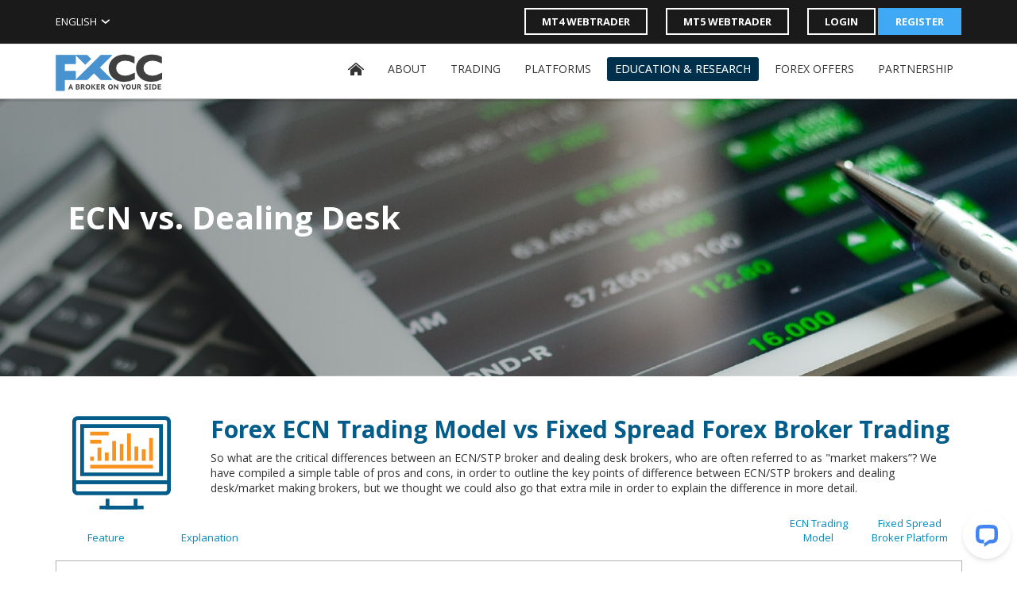

--- FILE ---
content_type: text/html; charset=UTF-8
request_url: https://www.fxcc.com/ecn-vs-dealing-desk
body_size: 10751
content:
<!DOCTYPE html>
<html lang="en" dir="ltr">
  <head>
    <meta charset="utf-8" />
<meta name="description" content="ECN Forex Brokers have no conflict of interest with their clients, unlike Dealing Desk Brokers who typically take the opposite trade from their clients" />
<meta name="keywords" content="ecn vs dealing desk, ecn forex broker, ecn forex, ecn advantage, fxcc" />
<link rel="canonical" href="https://www.fxcc.com/ecn-vs-dealing-desk" />
<meta name="MobileOptimized" content="width" />
<meta name="HandheldFriendly" content="true" />
<meta name="viewport" content="width=device-width, initial-scale=1.0" />
<link rel="icon" href="/sites/all/themes/fxcc/favicon.ico" type="image/vnd.microsoft.icon" />

    <title>Advantages of an ECN Broker over Dealing Desk Brokers | FXCC</title>
    <link rel="stylesheet" media="all" href="//fonts.googleapis.com/css?family=Open+Sans:300,300italic,400,400italic,600,600italic,700,700italic,800,800italic" />
<link rel="stylesheet" media="all" href="/sites/default/files/css/css_r0xDN7uv1-WcMgFTfHCnGiDp87wAE9q-kvyruZkVoKg.css?delta=1&amp;language=en&amp;theme=fxcc&amp;include=eJxLq0hO1k_PyU9KzNEtLqnMycxL1ymuLC5JzdVPSixOBQDA7wwX" />

    
	              <!-- Google tag (gtag.js) -->
<script async src="https://www.googletagmanager.com/gtag/js?id=G-6MJ258WTT5"></script>
<script>
  window.dataLayer = window.dataLayer || [];
  function gtag(){dataLayer.push(arguments);}
  gtag('js', new Date());

  gtag('config', 'G-6MJ258WTT5');
</script>
      


    
  </head>
  <body class="ecn-vs-dealing-desk">
                  <div class="page-header v4 ne">
        <div class="container">
            <div class="pull-left hidden-xs">
                <i class="langtext"></i>
<div class="langs">
                    <a href="javascript:void(0)">English</a>
                    <div>
<a href="/">English</a>
<a href="/ar">Arabic</a>
<a href="/zh-cn">Chinese (Simplified)</a>
<a href="/ru">Russian</a>
<a href="/es">Spanish</a>
<a href="/fr">French</a>
<a href="/ur">Urdu</a>
<a href="/pt">Portuguese</a>
<a href="/tr">Turkish</a>
<a href="/vi">Vietnamese</a>
<a href="/ja">Japanese</a>
<a href="/de">German</a>
<a href="/ms">Malay</a>
<a href="/id">Indonesian</a>
<a href="/bn">Bengali</a>
<a href="/fa">Persian</a>
<a href="/el">Greek</a>
<a href="/pl">Polish</a>
<a href="/zh-tw">Chinese (Traditional)</a>
<a href="/ro">Romanian</a>
<a href="/sv">Swedish</a>
<a href="/th">Thai</a>
<a href="/uz">Uzbek</a>
<a href="/tg">Tajik</a>
<a href="/uk">Ukrainian</a>
<a href="/az">Azerbaijani</a>
<a href="/bg">Bulgarian</a>
<a href="/ko">Korean</a>
<a href="/hr">Croatian</a>
<a href="/cs">Czech</a>
<a href="/da">Danish</a>
<a href="/nl">Dutch</a>
<a href="/fi">Finnish</a>
<a href="/hi">Hindi</a>
<a href="/it">Italian</a>
<a href="/no">Norwegian</a>
<a href="/ca">Catalan</a>
<a href="/tl">Filipino</a>
<a href="/iw">Hebrew</a>
<a href="/lv">Latvian</a>
<a href="/lt">Lithuanian</a>
<a href="/sr">Serbian</a>
<a href="/sk">Slovak</a>
<a href="/sl">Slovenian</a>
<a href="/sq">Albanian</a>
<a href="/et">Estonian</a>
<a href="/gl">Galician</a>
<a href="/hu">Hungarian</a>
<a href="/mt">Maltese</a>
<a href="/af">Afrikaans</a>
<a href="/sw">Swahili</a>
<a href="/ga">Irish</a>
<a href="/cy">Welsh</a>
<a href="/be">Belarusian</a>
<a href="/is">Icelandic</a>
<a href="/mk">Macedonian</a>
<a href="/yi">Yiddish</a>
<a href="/hy">Armenian</a>
<a href="/ka">Georgian</a>
<a href="/ht">Haitian Creole</a>
<a href="/bs">Bosnian</a>
<a href="/ceb">Cebuano</a>
<a href="/eo">Esperanto</a>
<a href="/gu">Gujarati</a>
<a href="/ha">Hausa</a>
<a href="/hmn">Hmong</a>
<a href="/ig">Igbo</a>
<a href="/jw">Javanese</a>
<a href="/kn">Kannada</a>
<a href="/km">Khmer</a>
<a href="/lo">Lao</a>
<a href="/la">Latin</a>
<a href="/mi">Maori</a>
<a href="/mr">Marathi</a>
<a href="/mn">Mongolian</a>
<a href="/ne">Nepali</a>
<a href="/pa">Punjabi</a>
<a href="/so">Somali</a>
<a href="/ta">Tamil</a>
<a href="/te">Telugu</a>
<a href="/yo">Yoruba</a>
<a href="/zu">Zulu</a>
<a href="/my">Myanmar (Burmese)</a>
<a href="/ny">Chichewa</a>
<a href="/kk">Kazakh</a>
<a href="/mg">Malagasy</a>
<a href="/ml">Malayalam</a>
<a href="/si">Sinhala</a>
<a href="/st">Sesotho</a>
<a href="/su">Sudanese</a>
<a href="/am">Amharic</a>
<a href="/co">Corsican</a>
<a href="/haw">Hawaiian</a>
<a href="/ku">Kurdish (Kurmanji)</a>
<a href="/ky">Kyrgyz</a>
<a href="/lb">Luxembourgish</a>
<a href="/ps">Pashto</a>
<a href="/sm">Samoan</a>
<a href="/gd">Scottish Gaelic</a>
<a href="/sn">Shona</a>
<a href="/sd">Sindhi</a>
<a href="/fy">Frisian</a>
<a href="/xh">Xhosa</a>
<a href="za">South Africa</a>
                    </div>
                </div>
                <i class="cnlangb"></i>
            </div>
            <div class="pull-right hidden-xs">
                <a href="https://mt4webtrader.fxcc.com" target="_blank" class="tw-btn wt-link">MT4 Webtrader</a>
                <a href="https://mt5webtrader.fxcc.com" target="_blank" class="tw-btn wt-link">MT5 Webtrader</a>
                <a href="https://hub.fxcc.com" target="_blank" class="tw-btn">LOGIN</a>
                <a href="/open-account" target="_blank" class="lb-btn">REGISTER</a>
            </div>
            <div class="pull-left hidden-sm hidden-md hidden-lg">
                <button type="button" class="navbar-toggle" data-toggle="collapse" data-target="#navbar2" aria-controls="navbar2">
                    <span class="sr-only">Toggle navigation</span>
                    <span class="icon-bar"></span>
                    <span class="icon-bar"></span>
                    <span class="icon-bar"></span>
                </button>
            </div>
            <div class="pull-right hidden-sm hidden-md hidden-lg mobile-login">
                <a href="https://my.fxcc.com/login" target="_blank" class="">LOGIN</a>
            </div>
        </div>
    </div>
    <nav class="mobile-nav collapse hidden-sm hidden-md hidden-lg" id="navbar2">
        <ul>
            <li>
                <a class="login" target="_blank" href="https://my.fxcc.com/login">
                    Member Login
                </a>
                <button type="button" class="navbar-toggle" data-toggle="collapse" data-target="#navbar2" aria-controls="navbar2">
                    <span class="sr-only">Toggle navigation</span>
                    <span class="icon-bar"></span>
                    <span class="icon-bar"></span>
                    <span class="icon-bar"></span>
                </button>
            </li>
            <li>
                <a class="platform" href="">Trading Platforms</a>
                <ul>
                    <li><a class="ios" target="_blank" href="https://itunes.apple.com/us/app/metatrader-4/id496212596">iOS MT4 Trading app</a></li>
                    <li><a class="ios" target="_blank" href="https://download.mql5.com/cdn/mobile/mt5/ios?server=FXCC1-Trade">iOS MT5 Trading app</a></li>
                    <li><a class="android" target="_blank" href="https://play.google.com/store/apps/details?id=net.metaquotes.metatrader4">Android MT4 Trading app</a></li>
                    <li><a class="android" target="_blank" href="https://download.mql5.com/cdn/mobile/mt5/android?server=FXCC1-Trade">Android MT5 Trading app</a></li>
                </ul>
            </li>
            <li><a class="account" href="account-types">Account Types</a></li>
            <li><a class="instruments" href="instruments">Trading Instruments</a></li>
            <li><a class="products" href="products">Trading Products</a></li>
            <li><a class="payments" href="funding-an-account">Payment Methods</a></li>
            <li><a class="calculators" href="forex-calculators">Forex Calculators</a></li>
            <li><a class="offers" href="forex-offers">Forex Offers</a></li>
            <li><a class="about" href="about">About FXCC</a></li>
            <li><a class="partnership" target="_blank" href="http://www.fxccaffiliates.com/">Partnership</a></li>
            <li><a class="contact" href="contact-us">Contact us</a></li>
        </ul>
    </nav>
      


<nav class="navbar">
    <div class="container">
        <div class="navbar-header">
            <a class="logo" href="/">
                <img src="/sites/all/themes/fxcc/images/logo.png" />
            </a>
        </div>
        <div class="navbar-collapse collapse navbar-right" id="navbar">
              
      <ul class='menu nav navbar-nav'>
<li class="first leaf"><a href="/" class="home">Home</a></li>
<li class="expanded"><span>About</span><ul>
<li class="first expanded"><a href="/about">About FXCC</a><ul>
<li class="first leaf"><a href="/about">FXCC STP/ECN Broker</a></li>
<li class="leaf"><a href="/our-business-model">Our Business Model</a></li>
<li class="leaf"><a href="/regulation" title="regulation of fxcc">Regulation and Licenses</a></li>
<li class="leaf"><a href="/company-news" title="News Of FXCC">Company News</a></li>
<li class="leaf"><a href="https://www.fxcc.com/documents/FXCC_Brochure.pdf" target="_blank">Corporate Brochure</a></li></ul></li>
<li class="expanded"><a href="/why-fxcc">Why FXCC</a><ul>
<li class="first leaf"><a href="/spreads">Spreads</a></li>
<li class="last leaf"><a href="/client-money-protection">Client Money Protection</a></li></ul></li>
<li class="last expanded"><a href="/contact-us">TRADER SUPPORT</a><ul>
<li class="first leaf"><a href="/contact-us">Contact</a></li>
<li class="leaf"><a href="https://secure.livechatinc.com/licence/1097514/open_chat.cgi?lang=en&groups=0" target="_blank">Live Chat</a></li>
<li class="leaf"><a href="/forex-faq">FAQ</a></li>
<li class="leaf"><a href="/downloads">Download Documents</a></li>
<li class="last leaf"><a href="/risk-disclosure">Risk Disclosure</a></li></ul></li></ul></li>
<li class="expanded"><span>Trading</span><ul>
<li class="first expanded"><a href="/products">Products</a><ul>
<li class="first leaf"><a href="/forex">Forex</a></li>
<li class="leaf"><a href="/crypto">Crypto</a></li>
<li class="leaf"><a href="/metals">Metals</a></li>
<li class="leaf"><a href="/indices">Indices</a></li>
<li class="leaf"><a href="/energy">Energies</a></li>
<li class="leaf"><a href="/equities">Equities</a></li></ul></li>
<li class="expanded"><a href="/account-types">Accounts</a><ul>
<li class="first leaf"><a href="/account-types">Account Types</a></li>
<li class="leaf"><a href="/open-ecn-account">ECN XL Account</a></li>
<li class="leaf"><a href="/corporate-account">Corporate Account</a></li>
<li class="leaf"><a href="/funding-an-account">Deposit Methods</a></li></ul></li>
<li class="expanded"><a href="/forex-trading-tools">Forex Tools</a><ul>
<li class="first leaf"><a href="/forex-calculators">Forex Calculators</a></li>
<li class="leaf"><a href="/market-hours">Forex Market Hours</a></li>
<li class="last leaf"><a href="/forex-quotes">Forex Live Quotes</a></li></ul></li>
<li class="last expanded"><a href="/average-effective-spreads">Execution Transparency</a><ul>
<li class="first"><a href="/average-effective-spreads">Average Effective Spreads</a></li></ul></li></ul></li>
<li class="expanded"><span>Platforms</span><ul>
<li class="first expanded"><a href="/forex-trading-software">Metatrader 4</a><ul>
<li class="first leaf"><a href="/metatrader">MT4 for PC</a></li>
<li class="leaf"><a href="/metatrader">MT4 for Mac</a></li>
<li class="leaf"><a href="/mt4-mobile">MT4 for iOS</a></li>
<li class="last leaf"><a href="/mt4-mobile">MT4 for Android</a></li></ul></li>
<li class="expanded"><a href="/forex-trading-software">MetaTrader 5</a><ul>
<li class="first leaf"><a href="/metatrader5">MT5 for PC</a></li>
<li class="leaf"><a href="/metatrader5">MT5 for Mac</a></li>
<li class="leaf"><a href="/mt5-mobile">MT5 for iOS</a></li>
<li class="last leaf"><a href="/mt5-mobile">MT5 for Android</a></li></ul></li>
<li class="expanded"><a href="/forex-trading-software">WEBTRADER</a><ul>
<li class="first leaf"><a href="/mt4-webtrader">MT4 Web trading</a></li>
<li class="last leaf"><a href="/mt5-webtrader">MT5 Web trading</a></li></ul></li>
<li class="last expanded"><a href="/copy-trading">Copy Trading</a><ul>
<li class="first"><a href="/copy-trading">FXCC Copy</a></li></ul></li></ul></li>
<li class="expanded active-trail"><span>Education & Research</span><ul>
<li class="first expanded active-trail"><a href="/forex-education-center">Education Center</a><ul>
<li class="first leaf"><a href="/what-is-ecn">What is ECN?</a></li>
<li class="leaf active-trail"><a href="/ecn-vs-dealing-desk">ECN vs. Dealing Desk</a></li>
<li class="leaf"><a href="/basic-currency-pairs-trading">Basic Pairs Trading</a></li>
<li class="leaf"><a href="/roll-over">Roll Over</a></li>
<li class="leaf"><a href="/slippage">Slippage</a></li>
<li class="leaf"><a href="/margin">Margin</a></li>
<li class="leaf"><a href="/major-economic-indicators">Major Economic Indicators</a></li>
<li class="leaf"><a href="/forex-educational-ebook">Forex Educational eBook</a></li>
<li class="leaf"><a href="/forex-glossary">Forex Glossary</a></li></ul></li>
<li class="expanded"><a href="/forex-research-center">Research</a><ul>
<li class="first leaf"><a href="/forex-research-and-analysis">About Market Analysis</a></li>
<li class="leaf"><a href="/forex-economic-calendar">Economic Calendar</a></li>
<li class="leaf"><a href="/forex-daily-technical-analysis">Daily Technical Analysis</a></li>
<li class="leaf"><a href="https://blog.fxcc.com/category/morning-roll-call">Morning Roll Call Analysis</a></li>
<li class="leaf"><a href="/forex-news">Forex News</a></li>
<li class="last leaf"><a href="http://blog.fxcc.com">Traders Corner Blog</a></li></ul></li>
<li class="last expanded"><a href="/forex-basics-articles">Basic Articles</a><ul>
<li class="first leaf"><a href="/how-to-read-forex-charts">How to read Forex charts</a></li>
<li class="leaf"><a href="/learn-forex-trading-step-step">Learn Forex Trading step by step</a></li>
<li class="leaf"><a href="/what-is-spread-in-forex-trading">What is spread in Forex Trading?</a></li>
<li class="last leaf"><a href="/what-is-a-pip-in-forex">What is a Pip in Forex?</a></li></ul></li></ul></li>
<li class="expanded"><span>Forex Offers</span><ul>
<li class="first expanded"><a href="/forex-offers">Forex Offers Overview</a><ul>
<li class="first leaf"><a href="/open-ecn-account">ECN XL Account</a></li>
<li class="leaf"><a href="/vps">Free VPS</a></li>
<li class="last leaf"><a href="/promotions">100% First Deposit Bonus</a></li></ul></li></ul></li>
<li class="last leaf"><a href="http://www.fxccaffiliates.com" rel="nofollow" target="_blank">PARTNERSHIP</a></li></ul>
  

        </div>
    </div>
</nav>
<div class="pageinner">
				                                      <div class="noside-hreg ecn-vs-dealing-desk">
            <div class="pageheader">
                <div class="container">
                    <span>
                        ECN vs. Dealing Desk
                    </span>
                </div>
            </div>
            <div class="sec1">
                <div class="container">
                    <div class="row">
                        <div class="col-md-2">
                            <div class="img">
                                <img src="/sites/all/themes/fxcc/images/2/pages/ecn-vs-dealing-desk/icon1.png" />
                            </div>
                        </div>
                        <div class="col-md-10">
                            <h2>Forex ECN Trading Model vs Fixed Spread Forex Broker Trading</h2>
                            <p>So what are the critical differences between an ECN/STP broker and dealing desk brokers, who are often referred to as "market makers”? We have compiled a simple table of pros and cons, in order to outline the key points of difference between ECN/STP brokers and dealing desk/market making brokers, but we thought we could also go that extra mile in order to explain the difference in more detail.</p>
                        </div>
                    </div>
                    <!--<div class="table-responsive">-->
                        <table class="table">
                            <thead>
                                <tr>
                                    <th>
                                        Feature
                                    </th>
                                    <th>
                                        Explanation
                                    </th>
                                    <th>
                                        ECN Trading Model
                                    </th>
                                    <th>
                                        Fixed Spread Broker Platform
                                    </th>
                                </tr>
                            </thead>
                            <tbody>
                                <tr>
                                    <td>
                                        <span>Anonymity</span>
                                    </td>
                                    <td>
                                        <p>
                                            On dealer forex trading platforms, the dealer knows your open positions,
                                            trading style and tactics and can use this information to his advantage.
                                        </p>
                                    </td>
                                    <td class="yes"></td>
                                    <td class="no"></td>
                                </tr>
                                <tr>
                                    <th colspan="4"></th>
                                </tr>
                                <tr>
                                    <td>
                                        <span>Client-To-Liquidity <br> Trading</span>
                                    </td>
                                    <td>
                                        <p>
                                            On the FXCC ECN, you can trade instantly on prices streamed by leading Financial Institutions.
                                        </p>
                                    </td>
                                    <td class="yes"></td>
                                    <td class="no"></td>
                                </tr>
                                <tr>
                                    <th colspan="4"></th>
                                </tr>
                                <tr>
                                    <td>
                                        <span>Re-quotes</span>
                                    </td>
                                    <td>
                                        <p>
                                            Re-quotes are common in traditional spread trading. FXCC does not re-quote. The platform’s
                                            technology and strict price/time dealing protocol are designed to fill your trade at the
                                            current market price.
                                        </p>
                                    </td>
                                    <td class="no"></td>
                                    <td class="yes"></td>
                                </tr>
                                <tr>
                                    <th colspan="4"></th>
                                </tr>
                                <tr>
                                    <td>
                                        <span>Conflict Of Interest</span>
                                    </td>
                                    <td>
                                        <p>
                                            FXCC doesn’t take positions against its clients at all.
                                        </p>
                                    </td>
                                    <td class="no"></td>
                                    <td class="yes"></td>
                                </tr>
                                <tr>
                                    <th colspan="4"></th>
                                </tr>
                                <tr>
                                    <td>
                                        <span>Trading During Economic Releases</span>
                                    </td>
                                    <td>
                                        <p>
                                            FXCC allows all clients regardless of forex trade size to trade and put in new orders
                                            during key economic releases. During these releases, and at times of unusual market
                                            volatility, bid/offer spreads are wider than those available during ‘normal’ market
                                            conditions.
                                        </p>
                                    </td>
                                    <td class="yes"></td>
                                    <td class="qs"><i data-toggle="tooltip" title="Varies depending on Broker trading conditions"></i></td>
                                </tr>
                            </tbody>
                        </table>
                    <!--</div>-->
                </div>
            </div>
            <div class="sec2">
                <div class="container">
                    <div class="row">
                        <div class="col-md-2">
                            <div class="img"><img src="/sites/all/themes/fxcc/images/2/pages/ecn-vs-dealing-desk/icon2.png" /></div>
                        </div>
                        <div class="col-md-10">
                            <h2>Which trader type are you?</h2>
                            <p>Whatever type of trader you consider yourself to be: part time, full time, or hobbyist and whatever  your level of experience there is one constant that applies to trading, that is as relevant to new traders as it is to the highly experienced; a professional attitude towards trading always wins through. Traders should always, irrespective of their trading experience, approach the discipline of trading with the utmost diligence and professionalism.</p>
                        </div>
                    </div>
                </div>
            </div>
            <div class="sec3">
                <div class="container">
                    <div class="row">
                        <div class="col-md-2">
                            <div class="img"><img src="/sites/all/themes/fxcc/images/2/pages/ecn-vs-dealing-desk/icon3.png" /></div>
                        </div>
                        <div class="col-md-10">
                            <h2>Choosing the Right Broker is of utmost importance</h2>
                            <p>The type of broker you choose is a critical decision, which will have a profound impact on your potential success. Should you choose a dealing desk broker, or a no dealing desk broker? It is a straightforward choice and question, and one we will answer immediately. Serious, committed traders, who have developed a professional outlook and approach, should only choose the ECN/STP trading model every time and we will outline some of the reasons why.</p>
                            <p>Firstly, the majority of FX traders are day traders or scalpers - whose trades can last from seconds, minutes, or hours these FX traders rarely hold FX trades overnight. Therefore it should be a simple decision to decide whether you would rather have tighter spreads, but pay a commission per trade with an ECN/STP broker, versus wider spreads and (theoretically) pay no commissions.</p>
                            <p>Dealing desk traders "make the market", their own market. They are at liberty to quote their own synthetic price (depending on a list of their variable conditions) which could include how thin their liquidity is, based on the volume of business they are conducting on behalf of their customers. Therefore their quotes are artificial quotes.</p>
                            <p>Dealing desk spreads are often fxed, which can appear attractive if they are quoting a fixed spread of, for example, one pip on EUR/USD. However, traders may experience slippage and poor fills, meaning that the reality is they are being filled so far from the true market price that the spread is closer to two, or three pips per transaction. The dealing desk broker can also delay filling the order in an attempt to get the best price for the broker.</p>
                            <p>However, by far the biggest difference between dealing desk brokers and ECN/STP brokers is the fact the dealing desk brokers in effect bet against their customers. If the dealing desk client wins then the broker loses, they are effectively betting against the client. Now whilst an argument could be put forward that with huge volumes the dealing desk broker is neutral in terms of the outcome, the fact remains that a dealing desk broker is taking a position looking to profit if the client loses.</p>
                            <p>With an ECN/STP model the spreads are variable, depending on the true market conditions at any given time and the quotes provided by the liquidity providers; consisting of major banks and institutions who contribute to the electronic configured network. Traders pay a small transaction fee per trade and there is generally no commissions charged. With the ECN/STP broker they become a bridge, a conduit between the trader and the market. The trader gets straight through to the market via the electronic configured market place with no barrier, no interference and no intervention. The prices come from the network, a liquidity pool created by the contributors.</p>
                            <p>With the ECN/STP model there is never any re-quotes, all orders are filled at the best possible price at any given time. Occasionally these quotes can be incredibly good value, as low as a small percentage of a pip, perhaps 0.1 depending on the volume of activity within the ECN and that brings us to another key benefit of trading via an ECN/STP broker; the depth of market.</p>
                        </div>
                    </div>
                </div>
            </div>
</div>
                  
      



</div>
<div class="regform v4">
                    <div class="container">
                        <div class="row">
                            <div class="col-md-12">
                                <h2><b>Open a FREE ECN Account Today!</b></h2>
                            </div>
                        </div>
                        <div class="row">
                            <div class="col-md-8 col-md-offset-2">
                                <form class="form-group" id="hpreg" method="post" action="https://hub.fxcc.com/register/?type=live">
                                    <div class="control-group">
                                        <div class="row">
                                            <div class="col-md-4">
                                                <input id="fn" name="fn" class="form-control" placeholder="FIRST NAME" type="text">
                                                <input id="ln" name="ln" class="form-control" placeholder="LAST NAME" type="text">
                                            </div>
                                            <div class="col-md-4">
                                                <input id="em" name="em" class="form-control" placeholder="EMAIL" type="text">
                                                <select class="form-control" id="ct" name="ct">
                                                    <option value="" disabled="disabled" selected="selected">COUNTRY</option>
                                                </select>
                                            </div>
                                            <div class="col-md-4">
                                                <input id="ph" name="ph" class="form-control" placeholder="PHONE" type="text">
                                                <select class="form-control leverage" id="lv" name="lv">
                                                    <option value="" disabled="disabled" selected="selected">LEVERAGE</option>
                                                    <option value="300">1:300</option>
                                                    <option value="200">1:200</option>
                                                    <option value="100">1:100</option>
                                                    <option value="50">1:50</option>
                                                    <option value="33">1:33</option>
                                                    <option value="25">1:25</option>
                                                    <option value="15">1:15</option>
                                                    <option value="10">1:10</option>
                                                    <option value="5">1:5</option>
                                                    <option value="3">1:3</option>
                                                    <option value="2">1:2</option>
                                                    <option value="1">1:1</option>
                                                </select>
                                                <input value="mt4" name="pf" type="hidden">
                                                <input value="USD" name="cr" type="hidden">
                                                <input value="commission" name="cm" type="hidden">
                                                <input value="25000" name="dp" type="hidden">
                                            </div>
                                        </div>
                                        <div class="row">
                                            <div class="col-md-4">
                                                <div class="switch">
                                                    <span class="live selected">LIVE</span>
                                                    <span class="demo">DEMO</span>
                                                </div>
                                            </div>
                                            <div class="col-md-4">
                                                <span class="currency">CURRENCY</span>
                                                <div class="currencies">
                                                    <span class="EUR"></span>
                                                    <span class="USD selected"></span>
                                                    <span class="GBP"></span>
                                                </div>
                                            </div>
                                            <div class="col-md-4">
                                                <button type="submit" class="form-control tw-btn">OPEN ACCOUNT NOW</button>
                                            </div>
                                        </div>
                                        <div class="row">
                                            <div class="col-md-4 col-md-offset-8">
                                                <p class="disclaimer">
                                                    Forex trading is risky.<br> You may lose all your invested capital.
                                                </p>
                                            </div>
                                        </div>
                                    </div>
                                </form>
                            </div>
                        </div>
                    </div>
                </div>
<div class="footer1">
    <div class="container">
                      <!-- Modal HTML -->
            <div id="myModal" class="modal fade">
                <div class="modal-dialog">
                    <div class="modal-content">
                        <div class="modal-header">
                            <button type="button" class="close" data-dismiss="modal" aria-label="Close"><span aria-hidden="true">&times;</span></button>
                            <h4 class="modal-title"></h4>
                        </div>
                        <div class="modal-body">
                        </div>
                    </div>
                </div>
            </div>
            <!-- End Modal HTML -->
            <div class="row">
                <div class="col-md-9">
                    <div class="links">
                        <ul>
                            <li><a href="/">Home</a></li>
                            <li><a href="/terms-and-conditions">Terms & Conditions</a></li>
                            <li><a href="/forex-faq">FAQ</a></li>
                            <li><a href="/privacy-policy">Privacy Policy</a></li>
                            <li><a href="/contact-us">Contact FXCC</a></li>
                        </ul>
                    </div>
                </div>
                <div class="col-md-3">
                    <div class="socialfooter">
                        <a href="https://facebook.com/fxccforex" class="fb"></a>
                        <a href="https://twitter.com/fxccforex" class="tw"></a>
                        <a href="/rss.xml" class="rs"></a>
                        <a href="company-news" class="ns"></a>
                        <a href="http://blog.fxcc.com" class="tb"></a>
                        <a href="https://www.instagram.com/fxccforex/" class="ig"></a>
                        <a href="https://www.linkedin.com/company/fxcc" class="in"></a>
                    </div>
                </div>
            </div>
            <div class="row">
                <div class="col-md-12">
                    <div class="text">
<p>
<b>FXCC brand is an international brand that is registered and regulated in various jurisdictions and is committed to offering you the best possible trading experience.</b>
</p>
<p>
<b>DISCLAIMER</b>: All services and products accessible through the site www.fxcc.com are provided by Central Clearing Ltd a Company registered in Mwali Island with Company number HA00424753.
</p>
<p>
<b>LEGAL</b>: Central Clearing Ltd (KM) is authorized and regulated by the Mwali International Services Authorities (MISA) under International Brokerage and Clearing House License no. BFX2024085. The Company's registered address is Bonovo Road – Fomboni, Island of Mohéli – Comoros Union. 
</p>
                        <p>
                           <b>RISK WARNING</b>: Trading in Forex and Contracts for Difference (CFDs), which are leveraged products, is highly speculative and involves substantial risk of loss. It is possible to lose all the initial capital invested. Therefore, Forex and CFDs may not be suitable for all investors. Only invest with money you can afford to lose. So please ensure that you fully understand the <a target="_blank" href="https://hub.fxcc.com/downloads/ne/Investment%20Services%20General%20Conditions/Risk_Disclosure_For_CFDs.pdf">risks involved</a>. Seek independent advice if necessary.
                        </p>
                        <p><b>RESTRICTED REGIONS</b>: Central Clearing Ltd does not provide services to residents of the EEA countries, Japan, USA and some other countries. Our services are not intended for distribution to, or use by, any person in any country or jurisdiction where such distribution or use would be contrary to local law or regulation.</p>
                    </div>
                </div>
            </div>
      


    </div>
</div>
<div class="footer2">
    <div class="container">
          <img src="/sites/all/themes/fxcc/images/logo-footer.png" width="102" height="37">
<p>
    Copyright ©&nbsp;2026 FXCC. All Rights Reserved.
</p>

    </div>
</div>
              <!-- // -->
<!-- BEGIN LIVECHAT -->
<script type="text/javascript">
  var __lc = {};
  __lc.license = 1097514;

  (function() {
    var lc = document.createElement('script'); lc.type = 'text/javascript'; lc.async = true;
    lc.src = ('https:' == document.location.protocol ? 'https://' : 'http://') + 'cdn.livechatinc.com/tracking.js';
    var s = document.getElementsByTagName('script')[0]; s.parentNode.insertBefore(lc, s);
  })();
</script>
<!-- END LIVECHAT -->
      



    <script src="/sites/default/files/js/js_xqQ1UfzYAa1L2O8k21h19OZO_UFZbd65Bhm7F47g7LE.js?scope=footer&amp;delta=0&amp;language=en&amp;theme=fxcc&amp;include=eJxLq0hO1k_PyU9KzNEtTi7KLCgpBgBJHwd6"></script>

  </body>
</html>

--- FILE ---
content_type: text/css
request_url: https://www.fxcc.com/sites/default/files/css/css_r0xDN7uv1-WcMgFTfHCnGiDp87wAE9q-kvyruZkVoKg.css?delta=1&language=en&theme=fxcc&include=eJxLq0hO1k_PyU9KzNEtLqnMycxL1ymuLC5JzdVPSixOBQDA7wwX
body_size: 65701
content:
/* @license GPL-2.0-or-later https://www.drupal.org/licensing/faq */
html{font-family:sans-serif;-webkit-text-size-adjust:100%;-ms-text-size-adjust:100%}body{margin:0}article,aside,details,figcaption,figure,footer,header,hgroup,main,menu,nav,section,summary{display:block}audio,canvas,progress,video{display:inline-block;vertical-align:baseline}audio:not([controls]){display:none;height:0}[hidden],template{display:none}a{background-color:transparent}a:active,a:hover{outline:0}abbr[title]{border-bottom:1px dotted}b,strong{font-weight:700}dfn{font-style:italic}h1{margin:.67em 0;font-size:2em}mark{color:#000;background:#ff0}small{font-size:80%}sub,sup{position:relative;font-size:75%;line-height:0;vertical-align:baseline}sup{top:-.5em}sub{bottom:-.25em}img{border:0}svg:not(:root){overflow:hidden}figure{margin:1em 40px}hr{height:0;-webkit-box-sizing:content-box;-moz-box-sizing:content-box;box-sizing:content-box}pre{overflow:auto}code,kbd,pre,samp{font-family:monospace,monospace;font-size:1em}button,input,optgroup,select,textarea{margin:0;font:inherit;color:inherit}button{overflow:visible}button,select{text-transform:none}button,html input[type=button],input[type=reset],input[type=submit]{-webkit-appearance:button;cursor:pointer}button[disabled],html input[disabled]{cursor:default}button::-moz-focus-inner,input::-moz-focus-inner{padding:0;border:0}input{line-height:normal}input[type=checkbox],input[type=radio]{-webkit-box-sizing:border-box;-moz-box-sizing:border-box;box-sizing:border-box;padding:0}input[type=number]::-webkit-inner-spin-button,input[type=number]::-webkit-outer-spin-button{height:auto}input[type=search]{-webkit-box-sizing:content-box;-moz-box-sizing:content-box;box-sizing:content-box;-webkit-appearance:textfield}input[type=search]::-webkit-search-cancel-button,input[type=search]::-webkit-search-decoration{-webkit-appearance:none}fieldset{padding:.35em .625em .75em;margin:0 2px;border:1px solid silver}legend{padding:0;border:0}textarea{overflow:auto}optgroup{font-weight:700}table{border-spacing:0;border-collapse:collapse}td,th{padding:0}@media print{*,:after,:before{color:#000!important;text-shadow:none!important;background:0 0!important;-webkit-box-shadow:none!important;box-shadow:none!important}a,a:visited{text-decoration:underline}a[href]:after{content:" (" attr(href) ")"}abbr[title]:after{content:" (" attr(title) ")"}a[href^="javascript:"]:after,a[href^="#"]:after{content:""}blockquote,pre{border:1px solid #999;page-break-inside:avoid}thead{display:table-header-group}img,tr{page-break-inside:avoid}img{max-width:100%!important}h2,h3,p{orphans:3;widows:3}h2,h3{page-break-after:avoid}select{background:#fff!important}.navbar{display:none}.btn>.caret,.dropup>.btn>.caret{border-top-color:#000!important}.label{border:1px solid #000}.table{border-collapse:collapse!important}.table td,.table th{background-color:#fff!important}.table-bordered td,.table-bordered th{border:1px solid #ddd!important}}@font-face{font-family:'Glyphicons Halflings';src:url(/sites/all/themes/fxcc/fonts/glyphicons-halflings-regular.eot);src:url(/sites/all/themes/fxcc/fonts/glyphicons-halflings-regular.eot#iefix) format('embedded-opentype'),url(/sites/all/themes/fxcc/fonts/glyphicons-halflings-regular.woff2) format('woff2'),url(/sites/all/themes/fxcc/fonts/glyphicons-halflings-regular.woff) format('woff'),url(/sites/all/themes/fxcc/fonts/glyphicons-halflings-regular.ttf) format('truetype'),url(/sites/all/themes/fxcc/fonts/glyphicons-halflings-regular.svg#glyphicons_halflingsregular) format('svg')}.glyphicon{position:relative;top:1px;display:inline-block;font-family:'Glyphicons Halflings';font-style:normal;font-weight:400;line-height:1;-webkit-font-smoothing:antialiased;-moz-osx-font-smoothing:grayscale}.glyphicon-asterisk:before{content:"\2a"}.glyphicon-plus:before{content:"\2b"}.glyphicon-eur:before,.glyphicon-euro:before{content:"\20ac"}.glyphicon-minus:before{content:"\2212"}.glyphicon-cloud:before{content:"\2601"}.glyphicon-envelope:before{content:"\2709"}.glyphicon-pencil:before{content:"\270f"}.glyphicon-glass:before{content:"\e001"}.glyphicon-music:before{content:"\e002"}.glyphicon-search:before{content:"\e003"}.glyphicon-heart:before{content:"\e005"}.glyphicon-star:before{content:"\e006"}.glyphicon-star-empty:before{content:"\e007"}.glyphicon-user:before{content:"\e008"}.glyphicon-film:before{content:"\e009"}.glyphicon-th-large:before{content:"\e010"}.glyphicon-th:before{content:"\e011"}.glyphicon-th-list:before{content:"\e012"}.glyphicon-ok:before{content:"\e013"}.glyphicon-remove:before{content:"\e014"}.glyphicon-zoom-in:before{content:"\e015"}.glyphicon-zoom-out:before{content:"\e016"}.glyphicon-off:before{content:"\e017"}.glyphicon-signal:before{content:"\e018"}.glyphicon-cog:before{content:"\e019"}.glyphicon-trash:before{content:"\e020"}.glyphicon-home:before{content:"\e021"}.glyphicon-file:before{content:"\e022"}.glyphicon-time:before{content:"\e023"}.glyphicon-road:before{content:"\e024"}.glyphicon-download-alt:before{content:"\e025"}.glyphicon-download:before{content:"\e026"}.glyphicon-upload:before{content:"\e027"}.glyphicon-inbox:before{content:"\e028"}.glyphicon-play-circle:before{content:"\e029"}.glyphicon-repeat:before{content:"\e030"}.glyphicon-refresh:before{content:"\e031"}.glyphicon-list-alt:before{content:"\e032"}.glyphicon-lock:before{content:"\e033"}.glyphicon-flag:before{content:"\e034"}.glyphicon-headphones:before{content:"\e035"}.glyphicon-volume-off:before{content:"\e036"}.glyphicon-volume-down:before{content:"\e037"}.glyphicon-volume-up:before{content:"\e038"}.glyphicon-qrcode:before{content:"\e039"}.glyphicon-barcode:before{content:"\e040"}.glyphicon-tag:before{content:"\e041"}.glyphicon-tags:before{content:"\e042"}.glyphicon-book:before{content:"\e043"}.glyphicon-bookmark:before{content:"\e044"}.glyphicon-print:before{content:"\e045"}.glyphicon-camera:before{content:"\e046"}.glyphicon-font:before{content:"\e047"}.glyphicon-bold:before{content:"\e048"}.glyphicon-italic:before{content:"\e049"}.glyphicon-text-height:before{content:"\e050"}.glyphicon-text-width:before{content:"\e051"}.glyphicon-align-left:before{content:"\e052"}.glyphicon-align-center:before{content:"\e053"}.glyphicon-align-right:before{content:"\e054"}.glyphicon-align-justify:before{content:"\e055"}.glyphicon-list:before{content:"\e056"}.glyphicon-indent-left:before{content:"\e057"}.glyphicon-indent-right:before{content:"\e058"}.glyphicon-facetime-video:before{content:"\e059"}.glyphicon-picture:before{content:"\e060"}.glyphicon-map-marker:before{content:"\e062"}.glyphicon-adjust:before{content:"\e063"}.glyphicon-tint:before{content:"\e064"}.glyphicon-edit:before{content:"\e065"}.glyphicon-share:before{content:"\e066"}.glyphicon-check:before{content:"\e067"}.glyphicon-move:before{content:"\e068"}.glyphicon-step-backward:before{content:"\e069"}.glyphicon-fast-backward:before{content:"\e070"}.glyphicon-backward:before{content:"\e071"}.glyphicon-play:before{content:"\e072"}.glyphicon-pause:before{content:"\e073"}.glyphicon-stop:before{content:"\e074"}.glyphicon-forward:before{content:"\e075"}.glyphicon-fast-forward:before{content:"\e076"}.glyphicon-step-forward:before{content:"\e077"}.glyphicon-eject:before{content:"\e078"}.glyphicon-chevron-left:before{content:"\e079"}.glyphicon-chevron-right:before{content:"\e080"}.glyphicon-plus-sign:before{content:"\e081"}.glyphicon-minus-sign:before{content:"\e082"}.glyphicon-remove-sign:before{content:"\e083"}.glyphicon-ok-sign:before{content:"\e084"}.glyphicon-question-sign:before{content:"\e085"}.glyphicon-info-sign:before{content:"\e086"}.glyphicon-screenshot:before{content:"\e087"}.glyphicon-remove-circle:before{content:"\e088"}.glyphicon-ok-circle:before{content:"\e089"}.glyphicon-ban-circle:before{content:"\e090"}.glyphicon-arrow-left:before{content:"\e091"}.glyphicon-arrow-right:before{content:"\e092"}.glyphicon-arrow-up:before{content:"\e093"}.glyphicon-arrow-down:before{content:"\e094"}.glyphicon-share-alt:before{content:"\e095"}.glyphicon-resize-full:before{content:"\e096"}.glyphicon-resize-small:before{content:"\e097"}.glyphicon-exclamation-sign:before{content:"\e101"}.glyphicon-gift:before{content:"\e102"}.glyphicon-leaf:before{content:"\e103"}.glyphicon-fire:before{content:"\e104"}.glyphicon-eye-open:before{content:"\e105"}.glyphicon-eye-close:before{content:"\e106"}.glyphicon-warning-sign:before{content:"\e107"}.glyphicon-plane:before{content:"\e108"}.glyphicon-calendar:before{content:"\e109"}.glyphicon-random:before{content:"\e110"}.glyphicon-comment:before{content:"\e111"}.glyphicon-magnet:before{content:"\e112"}.glyphicon-chevron-up:before{content:"\e113"}.glyphicon-chevron-down:before{content:"\e114"}.glyphicon-retweet:before{content:"\e115"}.glyphicon-shopping-cart:before{content:"\e116"}.glyphicon-folder-close:before{content:"\e117"}.glyphicon-folder-open:before{content:"\e118"}.glyphicon-resize-vertical:before{content:"\e119"}.glyphicon-resize-horizontal:before{content:"\e120"}.glyphicon-hdd:before{content:"\e121"}.glyphicon-bullhorn:before{content:"\e122"}.glyphicon-bell:before{content:"\e123"}.glyphicon-certificate:before{content:"\e124"}.glyphicon-thumbs-up:before{content:"\e125"}.glyphicon-thumbs-down:before{content:"\e126"}.glyphicon-hand-right:before{content:"\e127"}.glyphicon-hand-left:before{content:"\e128"}.glyphicon-hand-up:before{content:"\e129"}.glyphicon-hand-down:before{content:"\e130"}.glyphicon-circle-arrow-right:before{content:"\e131"}.glyphicon-circle-arrow-left:before{content:"\e132"}.glyphicon-circle-arrow-up:before{content:"\e133"}.glyphicon-circle-arrow-down:before{content:"\e134"}.glyphicon-globe:before{content:"\e135"}.glyphicon-wrench:before{content:"\e136"}.glyphicon-tasks:before{content:"\e137"}.glyphicon-filter:before{content:"\e138"}.glyphicon-briefcase:before{content:"\e139"}.glyphicon-fullscreen:before{content:"\e140"}.glyphicon-dashboard:before{content:"\e141"}.glyphicon-paperclip:before{content:"\e142"}.glyphicon-heart-empty:before{content:"\e143"}.glyphicon-link:before{content:"\e144"}.glyphicon-phone:before{content:"\e145"}.glyphicon-pushpin:before{content:"\e146"}.glyphicon-usd:before{content:"\e148"}.glyphicon-gbp:before{content:"\e149"}.glyphicon-sort:before{content:"\e150"}.glyphicon-sort-by-alphabet:before{content:"\e151"}.glyphicon-sort-by-alphabet-alt:before{content:"\e152"}.glyphicon-sort-by-order:before{content:"\e153"}.glyphicon-sort-by-order-alt:before{content:"\e154"}.glyphicon-sort-by-attributes:before{content:"\e155"}.glyphicon-sort-by-attributes-alt:before{content:"\e156"}.glyphicon-unchecked:before{content:"\e157"}.glyphicon-expand:before{content:"\e158"}.glyphicon-collapse-down:before{content:"\e159"}.glyphicon-collapse-up:before{content:"\e160"}.glyphicon-log-in:before{content:"\e161"}.glyphicon-flash:before{content:"\e162"}.glyphicon-log-out:before{content:"\e163"}.glyphicon-new-window:before{content:"\e164"}.glyphicon-record:before{content:"\e165"}.glyphicon-save:before{content:"\e166"}.glyphicon-open:before{content:"\e167"}.glyphicon-saved:before{content:"\e168"}.glyphicon-import:before{content:"\e169"}.glyphicon-export:before{content:"\e170"}.glyphicon-send:before{content:"\e171"}.glyphicon-floppy-disk:before{content:"\e172"}.glyphicon-floppy-saved:before{content:"\e173"}.glyphicon-floppy-remove:before{content:"\e174"}.glyphicon-floppy-save:before{content:"\e175"}.glyphicon-floppy-open:before{content:"\e176"}.glyphicon-credit-card:before{content:"\e177"}.glyphicon-transfer:before{content:"\e178"}.glyphicon-cutlery:before{content:"\e179"}.glyphicon-header:before{content:"\e180"}.glyphicon-compressed:before{content:"\e181"}.glyphicon-earphone:before{content:"\e182"}.glyphicon-phone-alt:before{content:"\e183"}.glyphicon-tower:before{content:"\e184"}.glyphicon-stats:before{content:"\e185"}.glyphicon-sd-video:before{content:"\e186"}.glyphicon-hd-video:before{content:"\e187"}.glyphicon-subtitles:before{content:"\e188"}.glyphicon-sound-stereo:before{content:"\e189"}.glyphicon-sound-dolby:before{content:"\e190"}.glyphicon-sound-5-1:before{content:"\e191"}.glyphicon-sound-6-1:before{content:"\e192"}.glyphicon-sound-7-1:before{content:"\e193"}.glyphicon-copyright-mark:before{content:"\e194"}.glyphicon-registration-mark:before{content:"\e195"}.glyphicon-cloud-download:before{content:"\e197"}.glyphicon-cloud-upload:before{content:"\e198"}.glyphicon-tree-conifer:before{content:"\e199"}.glyphicon-tree-deciduous:before{content:"\e200"}.glyphicon-cd:before{content:"\e201"}.glyphicon-save-file:before{content:"\e202"}.glyphicon-open-file:before{content:"\e203"}.glyphicon-level-up:before{content:"\e204"}.glyphicon-copy:before{content:"\e205"}.glyphicon-paste:before{content:"\e206"}.glyphicon-alert:before{content:"\e209"}.glyphicon-equalizer:before{content:"\e210"}.glyphicon-king:before{content:"\e211"}.glyphicon-queen:before{content:"\e212"}.glyphicon-pawn:before{content:"\e213"}.glyphicon-bishop:before{content:"\e214"}.glyphicon-knight:before{content:"\e215"}.glyphicon-baby-formula:before{content:"\e216"}.glyphicon-tent:before{content:"\26fa"}.glyphicon-blackboard:before{content:"\e218"}.glyphicon-bed:before{content:"\e219"}.glyphicon-apple:before{content:"\f8ff"}.glyphicon-erase:before{content:"\e221"}.glyphicon-hourglass:before{content:"\231b"}.glyphicon-lamp:before{content:"\e223"}.glyphicon-duplicate:before{content:"\e224"}.glyphicon-piggy-bank:before{content:"\e225"}.glyphicon-scissors:before{content:"\e226"}.glyphicon-bitcoin:before{content:"\e227"}.glyphicon-yen:before{content:"\00a5"}.glyphicon-ruble:before{content:"\20bd"}.glyphicon-scale:before{content:"\e230"}.glyphicon-ice-lolly:before{content:"\e231"}.glyphicon-ice-lolly-tasted:before{content:"\e232"}.glyphicon-education:before{content:"\e233"}.glyphicon-option-horizontal:before{content:"\e234"}.glyphicon-option-vertical:before{content:"\e235"}.glyphicon-menu-hamburger:before{content:"\e236"}.glyphicon-modal-window:before{content:"\e237"}.glyphicon-oil:before{content:"\e238"}.glyphicon-grain:before{content:"\e239"}.glyphicon-sunglasses:before{content:"\e240"}.glyphicon-text-size:before{content:"\e241"}.glyphicon-text-color:before{content:"\e242"}.glyphicon-text-background:before{content:"\e243"}.glyphicon-object-align-top:before{content:"\e244"}.glyphicon-object-align-bottom:before{content:"\e245"}.glyphicon-object-align-horizontal:before{content:"\e246"}.glyphicon-object-align-left:before{content:"\e247"}.glyphicon-object-align-vertical:before{content:"\e248"}.glyphicon-object-align-right:before{content:"\e249"}.glyphicon-triangle-right:before{content:"\e250"}.glyphicon-triangle-left:before{content:"\e251"}.glyphicon-triangle-bottom:before{content:"\e252"}.glyphicon-triangle-top:before{content:"\e253"}.glyphicon-console:before{content:"\e254"}.glyphicon-superscript:before{content:"\e255"}.glyphicon-subscript:before{content:"\e256"}.glyphicon-menu-left:before{content:"\e257"}.glyphicon-menu-right:before{content:"\e258"}.glyphicon-menu-down:before{content:"\e259"}.glyphicon-menu-up:before{content:"\e260"}*{-webkit-box-sizing:border-box;-moz-box-sizing:border-box;box-sizing:border-box}:after,:before{-webkit-box-sizing:border-box;-moz-box-sizing:border-box;box-sizing:border-box}html{font-size:10px;-webkit-tap-highlight-color:rgba(0,0,0,0)}body{font-family:"Helvetica Neue",Helvetica,Arial,sans-serif;font-size:14px;line-height:1.42857143;color:#333;background-color:#fff}button,input,select,textarea{font-family:inherit;font-size:inherit;line-height:inherit}a{color:#337ab7;text-decoration:none}a:focus,a:hover{color:#23527c;text-decoration:underline}a:focus{outline:thin dotted;outline:5px auto -webkit-focus-ring-color;outline-offset:-2px}figure{margin:0}img{vertical-align:middle}.carousel-inner>.item>a>img,.carousel-inner>.item>img,.img-responsive,.thumbnail a>img,.thumbnail>img{display:block;max-width:100%;height:auto}.img-rounded{border-radius:6px}.img-thumbnail{display:inline-block;max-width:100%;height:auto;padding:4px;line-height:1.42857143;background-color:#fff;border:1px solid #ddd;border-radius:4px;-webkit-transition:all .2s ease-in-out;-o-transition:all .2s ease-in-out;transition:all .2s ease-in-out}.img-circle{border-radius:50%}hr{margin-top:20px;margin-bottom:20px;border:0;border-top:1px solid #eee}.sr-only{position:absolute;width:1px;height:1px;padding:0;margin:-1px;overflow:hidden;clip:rect(0,0,0,0);border:0}.sr-only-focusable:active,.sr-only-focusable:focus{position:static;width:auto;height:auto;margin:0;overflow:visible;clip:auto}.h1,.h2,.h3,.h4,.h5,.h6,h1,h2,h3,h4,h5,h6{font-family:inherit;font-weight:500;line-height:1.1;color:inherit}.h1 .small,.h1 small,.h2 .small,.h2 small,.h3 .small,.h3 small,.h4 .small,.h4 small,.h5 .small,.h5 small,.h6 .small,.h6 small,h1 .small,h1 small,h2 .small,h2 small,h3 .small,h3 small,h4 .small,h4 small,h5 .small,h5 small,h6 .small,h6 small{font-weight:400;line-height:1;color:#777}.h1,.h2,.h3,h1,h2,h3{margin-top:20px;margin-bottom:10px}.h1 .small,.h1 small,.h2 .small,.h2 small,.h3 .small,.h3 small,h1 .small,h1 small,h2 .small,h2 small,h3 .small,h3 small{font-size:65%}.h4,.h5,.h6,h4,h5,h6{margin-top:10px;margin-bottom:10px}.h4 .small,.h4 small,.h5 .small,.h5 small,.h6 .small,.h6 small,h4 .small,h4 small,h5 .small,h5 small,h6 .small,h6 small{font-size:75%}.h1,h1{font-size:36px}.h2,h2{font-size:30px}.h3,h3{font-size:24px}.h4,h4{font-size:18px}.h5,h5{font-size:14px}.h6,h6{font-size:12px}p{margin:0 0 10px}.lead{margin-bottom:20px;font-size:16px;font-weight:300;line-height:1.4}@media (min-width:768px){.lead{font-size:21px}}.small,small{font-size:85%}.mark,mark{padding:.2em;background-color:#fcf8e3}.text-left{text-align:left}.text-right{text-align:right}.text-center{text-align:center}.text-justify{text-align:justify}.text-nowrap{white-space:nowrap}.text-lowercase{text-transform:lowercase}.text-uppercase{text-transform:uppercase}.text-capitalize{text-transform:capitalize}.text-muted{color:#777}.text-primary{color:#337ab7}a.text-primary:hover{color:#286090}.text-success{color:#3c763d}a.text-success:hover{color:#2b542c}.text-info{color:#31708f}a.text-info:hover{color:#245269}.text-warning{color:#8a6d3b}a.text-warning:hover{color:#66512c}.text-danger{color:#a94442}a.text-danger:hover{color:#843534}.bg-primary{color:#fff;background-color:#337ab7}a.bg-primary:hover{background-color:#286090}.bg-success{background-color:#dff0d8}a.bg-success:hover{background-color:#c1e2b3}.bg-info{background-color:#d9edf7}a.bg-info:hover{background-color:#afd9ee}.bg-warning{background-color:#fcf8e3}a.bg-warning:hover{background-color:#f7ecb5}.bg-danger{background-color:#f2dede}a.bg-danger:hover{background-color:#e4b9b9}.page-header{padding-bottom:9px;margin:40px 0 20px;border-bottom:1px solid #eee}ol,ul{margin-top:0;margin-bottom:10px}ol ol,ol ul,ul ol,ul ul{margin-bottom:0}.list-unstyled{padding-left:0;list-style:none}.list-inline{padding-left:0;margin-left:-5px;list-style:none}.list-inline>li{display:inline-block;padding-right:5px;padding-left:5px}dl{margin-top:0;margin-bottom:20px}dd,dt{line-height:1.42857143}dt{font-weight:700}dd{margin-left:0}@media (min-width:768px){.dl-horizontal dt{float:left;width:160px;overflow:hidden;clear:left;text-align:right;text-overflow:ellipsis;white-space:nowrap}.dl-horizontal dd{margin-left:180px}}abbr[data-original-title],abbr[title]{cursor:help;border-bottom:1px dotted #777}.initialism{font-size:90%;text-transform:uppercase}blockquote{padding:10px 20px;margin:0 0 20px;font-size:17.5px;border-left:5px solid #eee}blockquote ol:last-child,blockquote p:last-child,blockquote ul:last-child{margin-bottom:0}blockquote .small,blockquote footer,blockquote small{display:block;font-size:80%;line-height:1.42857143;color:#777}blockquote .small:before,blockquote footer:before,blockquote small:before{content:'\2014 \00A0'}.blockquote-reverse,blockquote.pull-right{padding-right:15px;padding-left:0;text-align:right;border-right:5px solid #eee;border-left:0}.blockquote-reverse .small:before,.blockquote-reverse footer:before,.blockquote-reverse small:before,blockquote.pull-right .small:before,blockquote.pull-right footer:before,blockquote.pull-right small:before{content:''}.blockquote-reverse .small:after,.blockquote-reverse footer:after,.blockquote-reverse small:after,blockquote.pull-right .small:after,blockquote.pull-right footer:after,blockquote.pull-right small:after{content:'\00A0 \2014'}address{margin-bottom:20px;font-style:normal;line-height:1.42857143}code,kbd,pre,samp{font-family:Menlo,Monaco,Consolas,"Courier New",monospace}code{padding:2px 4px;font-size:90%;color:#c7254e;background-color:#f9f2f4;border-radius:4px}kbd{padding:2px 4px;font-size:90%;color:#fff;background-color:#333;border-radius:3px;-webkit-box-shadow:inset 0 -1px 0 rgba(0,0,0,.25);box-shadow:inset 0 -1px 0 rgba(0,0,0,.25)}kbd kbd{padding:0;font-size:100%;font-weight:700;-webkit-box-shadow:none;box-shadow:none}pre{display:block;padding:9.5px;margin:0 0 10px;font-size:13px;line-height:1.42857143;color:#333;word-break:break-all;word-wrap:break-word;background-color:#f5f5f5;border:1px solid #ccc;border-radius:4px}pre code{padding:0;font-size:inherit;color:inherit;white-space:pre-wrap;background-color:transparent;border-radius:0}.pre-scrollable{max-height:340px;overflow-y:scroll}.container{padding-right:15px;padding-left:15px;margin-right:auto;margin-left:auto}@media (min-width:768px){.container{width:750px}}@media (min-width:992px){.container{width:970px}}@media (min-width:1200px){.container{width:1170px}}.container-fluid{padding-right:15px;padding-left:15px;margin-right:auto;margin-left:auto}.row{margin-right:-15px;margin-left:-15px}.col-lg-1,.col-lg-10,.col-lg-11,.col-lg-12,.col-lg-2,.col-lg-3,.col-lg-4,.col-lg-5,.col-lg-6,.col-lg-7,.col-lg-8,.col-lg-9,.col-md-1,.col-md-10,.col-md-11,.col-md-12,.col-md-2,.col-md-3,.col-md-4,.col-md-5,.col-md-6,.col-md-7,.col-md-8,.col-md-9,.col-sm-1,.col-sm-10,.col-sm-11,.col-sm-12,.col-sm-2,.col-sm-3,.col-sm-4,.col-sm-5,.col-sm-6,.col-sm-7,.col-sm-8,.col-sm-9,.col-xs-1,.col-xs-10,.col-xs-11,.col-xs-12,.col-xs-2,.col-xs-3,.col-xs-4,.col-xs-5,.col-xs-6,.col-xs-7,.col-xs-8,.col-xs-9{position:relative;min-height:1px;padding-right:15px;padding-left:15px}.col-xs-1,.col-xs-10,.col-xs-11,.col-xs-12,.col-xs-2,.col-xs-3,.col-xs-4,.col-xs-5,.col-xs-6,.col-xs-7,.col-xs-8,.col-xs-9{float:left}.col-xs-12{width:100%}.col-xs-11{width:91.66666667%}.col-xs-10{width:83.33333333%}.col-xs-9{width:75%}.col-xs-8{width:66.66666667%}.col-xs-7{width:58.33333333%}.col-xs-6{width:50%}.col-xs-5{width:41.66666667%}.col-xs-4{width:33.33333333%}.col-xs-3{width:25%}.col-xs-2{width:16.66666667%}.col-xs-1{width:8.33333333%}.col-xs-pull-12{right:100%}.col-xs-pull-11{right:91.66666667%}.col-xs-pull-10{right:83.33333333%}.col-xs-pull-9{right:75%}.col-xs-pull-8{right:66.66666667%}.col-xs-pull-7{right:58.33333333%}.col-xs-pull-6{right:50%}.col-xs-pull-5{right:41.66666667%}.col-xs-pull-4{right:33.33333333%}.col-xs-pull-3{right:25%}.col-xs-pull-2{right:16.66666667%}.col-xs-pull-1{right:8.33333333%}.col-xs-pull-0{right:auto}.col-xs-push-12{left:100%}.col-xs-push-11{left:91.66666667%}.col-xs-push-10{left:83.33333333%}.col-xs-push-9{left:75%}.col-xs-push-8{left:66.66666667%}.col-xs-push-7{left:58.33333333%}.col-xs-push-6{left:50%}.col-xs-push-5{left:41.66666667%}.col-xs-push-4{left:33.33333333%}.col-xs-push-3{left:25%}.col-xs-push-2{left:16.66666667%}.col-xs-push-1{left:8.33333333%}.col-xs-push-0{left:auto}.col-xs-offset-12{margin-left:100%}.col-xs-offset-11{margin-left:91.66666667%}.col-xs-offset-10{margin-left:83.33333333%}.col-xs-offset-9{margin-left:75%}.col-xs-offset-8{margin-left:66.66666667%}.col-xs-offset-7{margin-left:58.33333333%}.col-xs-offset-6{margin-left:50%}.col-xs-offset-5{margin-left:41.66666667%}.col-xs-offset-4{margin-left:33.33333333%}.col-xs-offset-3{margin-left:25%}.col-xs-offset-2{margin-left:16.66666667%}.col-xs-offset-1{margin-left:8.33333333%}.col-xs-offset-0{margin-left:0}@media (min-width:768px){.col-sm-1,.col-sm-10,.col-sm-11,.col-sm-12,.col-sm-2,.col-sm-3,.col-sm-4,.col-sm-5,.col-sm-6,.col-sm-7,.col-sm-8,.col-sm-9{float:left}.col-sm-12{width:100%}.col-sm-11{width:91.66666667%}.col-sm-10{width:83.33333333%}.col-sm-9{width:75%}.col-sm-8{width:66.66666667%}.col-sm-7{width:58.33333333%}.col-sm-6{width:50%}.col-sm-5{width:41.66666667%}.col-sm-4{width:33.33333333%}.col-sm-3{width:25%}.col-sm-2{width:16.66666667%}.col-sm-1{width:8.33333333%}.col-sm-pull-12{right:100%}.col-sm-pull-11{right:91.66666667%}.col-sm-pull-10{right:83.33333333%}.col-sm-pull-9{right:75%}.col-sm-pull-8{right:66.66666667%}.col-sm-pull-7{right:58.33333333%}.col-sm-pull-6{right:50%}.col-sm-pull-5{right:41.66666667%}.col-sm-pull-4{right:33.33333333%}.col-sm-pull-3{right:25%}.col-sm-pull-2{right:16.66666667%}.col-sm-pull-1{right:8.33333333%}.col-sm-pull-0{right:auto}.col-sm-push-12{left:100%}.col-sm-push-11{left:91.66666667%}.col-sm-push-10{left:83.33333333%}.col-sm-push-9{left:75%}.col-sm-push-8{left:66.66666667%}.col-sm-push-7{left:58.33333333%}.col-sm-push-6{left:50%}.col-sm-push-5{left:41.66666667%}.col-sm-push-4{left:33.33333333%}.col-sm-push-3{left:25%}.col-sm-push-2{left:16.66666667%}.col-sm-push-1{left:8.33333333%}.col-sm-push-0{left:auto}.col-sm-offset-12{margin-left:100%}.col-sm-offset-11{margin-left:91.66666667%}.col-sm-offset-10{margin-left:83.33333333%}.col-sm-offset-9{margin-left:75%}.col-sm-offset-8{margin-left:66.66666667%}.col-sm-offset-7{margin-left:58.33333333%}.col-sm-offset-6{margin-left:50%}.col-sm-offset-5{margin-left:41.66666667%}.col-sm-offset-4{margin-left:33.33333333%}.col-sm-offset-3{margin-left:25%}.col-sm-offset-2{margin-left:16.66666667%}.col-sm-offset-1{margin-left:8.33333333%}.col-sm-offset-0{margin-left:0}}@media (min-width:992px){.col-md-1,.col-md-10,.col-md-11,.col-md-12,.col-md-2,.col-md-3,.col-md-4,.col-md-5,.col-md-6,.col-md-7,.col-md-8,.col-md-9{float:left}.col-md-12{width:100%}.col-md-11{width:91.66666667%}.col-md-10{width:83.33333333%}.col-md-9{width:75%}.col-md-8{width:66.66666667%}.col-md-7{width:58.33333333%}.col-md-6{width:50%}.col-md-5{width:41.66666667%}.col-md-4{width:33.33333333%}.col-md-3{width:25%}.col-md-2{width:16.66666667%}.col-md-1{width:8.33333333%}.col-md-pull-12{right:100%}.col-md-pull-11{right:91.66666667%}.col-md-pull-10{right:83.33333333%}.col-md-pull-9{right:75%}.col-md-pull-8{right:66.66666667%}.col-md-pull-7{right:58.33333333%}.col-md-pull-6{right:50%}.col-md-pull-5{right:41.66666667%}.col-md-pull-4{right:33.33333333%}.col-md-pull-3{right:25%}.col-md-pull-2{right:16.66666667%}.col-md-pull-1{right:8.33333333%}.col-md-pull-0{right:auto}.col-md-push-12{left:100%}.col-md-push-11{left:91.66666667%}.col-md-push-10{left:83.33333333%}.col-md-push-9{left:75%}.col-md-push-8{left:66.66666667%}.col-md-push-7{left:58.33333333%}.col-md-push-6{left:50%}.col-md-push-5{left:41.66666667%}.col-md-push-4{left:33.33333333%}.col-md-push-3{left:25%}.col-md-push-2{left:16.66666667%}.col-md-push-1{left:8.33333333%}.col-md-push-0{left:auto}.col-md-offset-12{margin-left:100%}.col-md-offset-11{margin-left:91.66666667%}.col-md-offset-10{margin-left:83.33333333%}.col-md-offset-9{margin-left:75%}.col-md-offset-8{margin-left:66.66666667%}.col-md-offset-7{margin-left:58.33333333%}.col-md-offset-6{margin-left:50%}.col-md-offset-5{margin-left:41.66666667%}.col-md-offset-4{margin-left:33.33333333%}.col-md-offset-3{margin-left:25%}.col-md-offset-2{margin-left:16.66666667%}.col-md-offset-1{margin-left:8.33333333%}.col-md-offset-0{margin-left:0}}@media (min-width:1200px){.col-lg-1,.col-lg-10,.col-lg-11,.col-lg-12,.col-lg-2,.col-lg-3,.col-lg-4,.col-lg-5,.col-lg-6,.col-lg-7,.col-lg-8,.col-lg-9{float:left}.col-lg-12{width:100%}.col-lg-11{width:91.66666667%}.col-lg-10{width:83.33333333%}.col-lg-9{width:75%}.col-lg-8{width:66.66666667%}.col-lg-7{width:58.33333333%}.col-lg-6{width:50%}.col-lg-5{width:41.66666667%}.col-lg-4{width:33.33333333%}.col-lg-3{width:25%}.col-lg-2{width:16.66666667%}.col-lg-1{width:8.33333333%}.col-lg-pull-12{right:100%}.col-lg-pull-11{right:91.66666667%}.col-lg-pull-10{right:83.33333333%}.col-lg-pull-9{right:75%}.col-lg-pull-8{right:66.66666667%}.col-lg-pull-7{right:58.33333333%}.col-lg-pull-6{right:50%}.col-lg-pull-5{right:41.66666667%}.col-lg-pull-4{right:33.33333333%}.col-lg-pull-3{right:25%}.col-lg-pull-2{right:16.66666667%}.col-lg-pull-1{right:8.33333333%}.col-lg-pull-0{right:auto}.col-lg-push-12{left:100%}.col-lg-push-11{left:91.66666667%}.col-lg-push-10{left:83.33333333%}.col-lg-push-9{left:75%}.col-lg-push-8{left:66.66666667%}.col-lg-push-7{left:58.33333333%}.col-lg-push-6{left:50%}.col-lg-push-5{left:41.66666667%}.col-lg-push-4{left:33.33333333%}.col-lg-push-3{left:25%}.col-lg-push-2{left:16.66666667%}.col-lg-push-1{left:8.33333333%}.col-lg-push-0{left:auto}.col-lg-offset-12{margin-left:100%}.col-lg-offset-11{margin-left:91.66666667%}.col-lg-offset-10{margin-left:83.33333333%}.col-lg-offset-9{margin-left:75%}.col-lg-offset-8{margin-left:66.66666667%}.col-lg-offset-7{margin-left:58.33333333%}.col-lg-offset-6{margin-left:50%}.col-lg-offset-5{margin-left:41.66666667%}.col-lg-offset-4{margin-left:33.33333333%}.col-lg-offset-3{margin-left:25%}.col-lg-offset-2{margin-left:16.66666667%}.col-lg-offset-1{margin-left:8.33333333%}.col-lg-offset-0{margin-left:0}}table{background-color:transparent}caption{padding-top:8px;padding-bottom:8px;color:#777;text-align:left}th{text-align:left}.table{width:100%;max-width:100%;margin-bottom:20px}.table>tbody>tr>td,.table>tbody>tr>th,.table>tfoot>tr>td,.table>tfoot>tr>th,.table>thead>tr>td,.table>thead>tr>th{padding:8px;line-height:1.42857143;vertical-align:top;border-top:1px solid #ddd}.table>thead>tr>th{vertical-align:bottom;border-bottom:2px solid #ddd}.table>caption+thead>tr:first-child>td,.table>caption+thead>tr:first-child>th,.table>colgroup+thead>tr:first-child>td,.table>colgroup+thead>tr:first-child>th,.table>thead:first-child>tr:first-child>td,.table>thead:first-child>tr:first-child>th{border-top:0}.table>tbody+tbody{border-top:2px solid #ddd}.table .table{background-color:#fff}.table-condensed>tbody>tr>td,.table-condensed>tbody>tr>th,.table-condensed>tfoot>tr>td,.table-condensed>tfoot>tr>th,.table-condensed>thead>tr>td,.table-condensed>thead>tr>th{padding:5px}.table-bordered{border:1px solid #ddd}.table-bordered>tbody>tr>td,.table-bordered>tbody>tr>th,.table-bordered>tfoot>tr>td,.table-bordered>tfoot>tr>th,.table-bordered>thead>tr>td,.table-bordered>thead>tr>th{border:1px solid #ddd}.table-bordered>thead>tr>td,.table-bordered>thead>tr>th{border-bottom-width:2px}.table-striped>tbody>tr:nth-of-type(odd){background-color:#f9f9f9}.table-hover>tbody>tr:hover{background-color:#f5f5f5}table col[class*=col-]{position:static;display:table-column;float:none}table td[class*=col-],table th[class*=col-]{position:static;display:table-cell;float:none}.table>tbody>tr.active>td,.table>tbody>tr.active>th,.table>tbody>tr>td.active,.table>tbody>tr>th.active,.table>tfoot>tr.active>td,.table>tfoot>tr.active>th,.table>tfoot>tr>td.active,.table>tfoot>tr>th.active,.table>thead>tr.active>td,.table>thead>tr.active>th,.table>thead>tr>td.active,.table>thead>tr>th.active{background-color:#f5f5f5}.table-hover>tbody>tr.active:hover>td,.table-hover>tbody>tr.active:hover>th,.table-hover>tbody>tr:hover>.active,.table-hover>tbody>tr>td.active:hover,.table-hover>tbody>tr>th.active:hover{background-color:#e8e8e8}.table>tbody>tr.success>td,.table>tbody>tr.success>th,.table>tbody>tr>td.success,.table>tbody>tr>th.success,.table>tfoot>tr.success>td,.table>tfoot>tr.success>th,.table>tfoot>tr>td.success,.table>tfoot>tr>th.success,.table>thead>tr.success>td,.table>thead>tr.success>th,.table>thead>tr>td.success,.table>thead>tr>th.success{background-color:#dff0d8}.table-hover>tbody>tr.success:hover>td,.table-hover>tbody>tr.success:hover>th,.table-hover>tbody>tr:hover>.success,.table-hover>tbody>tr>td.success:hover,.table-hover>tbody>tr>th.success:hover{background-color:#d0e9c6}.table>tbody>tr.info>td,.table>tbody>tr.info>th,.table>tbody>tr>td.info,.table>tbody>tr>th.info,.table>tfoot>tr.info>td,.table>tfoot>tr.info>th,.table>tfoot>tr>td.info,.table>tfoot>tr>th.info,.table>thead>tr.info>td,.table>thead>tr.info>th,.table>thead>tr>td.info,.table>thead>tr>th.info{background-color:#d9edf7}.table-hover>tbody>tr.info:hover>td,.table-hover>tbody>tr.info:hover>th,.table-hover>tbody>tr:hover>.info,.table-hover>tbody>tr>td.info:hover,.table-hover>tbody>tr>th.info:hover{background-color:#c4e3f3}.table>tbody>tr.warning>td,.table>tbody>tr.warning>th,.table>tbody>tr>td.warning,.table>tbody>tr>th.warning,.table>tfoot>tr.warning>td,.table>tfoot>tr.warning>th,.table>tfoot>tr>td.warning,.table>tfoot>tr>th.warning,.table>thead>tr.warning>td,.table>thead>tr.warning>th,.table>thead>tr>td.warning,.table>thead>tr>th.warning{background-color:#fcf8e3}.table-hover>tbody>tr.warning:hover>td,.table-hover>tbody>tr.warning:hover>th,.table-hover>tbody>tr:hover>.warning,.table-hover>tbody>tr>td.warning:hover,.table-hover>tbody>tr>th.warning:hover{background-color:#faf2cc}.table>tbody>tr.danger>td,.table>tbody>tr.danger>th,.table>tbody>tr>td.danger,.table>tbody>tr>th.danger,.table>tfoot>tr.danger>td,.table>tfoot>tr.danger>th,.table>tfoot>tr>td.danger,.table>tfoot>tr>th.danger,.table>thead>tr.danger>td,.table>thead>tr.danger>th,.table>thead>tr>td.danger,.table>thead>tr>th.danger{background-color:#f2dede}.table-hover>tbody>tr.danger:hover>td,.table-hover>tbody>tr.danger:hover>th,.table-hover>tbody>tr:hover>.danger,.table-hover>tbody>tr>td.danger:hover,.table-hover>tbody>tr>th.danger:hover{background-color:#ebcccc}.table-responsive{min-height:.01%;overflow-x:auto}@media screen and (max-width:767px){.table-responsive{width:100%;margin-bottom:15px;overflow-y:hidden;-ms-overflow-style:-ms-autohiding-scrollbar;border:1px solid #ddd}.table-responsive>.table{margin-bottom:0}.table-responsive>.table>tbody>tr>td,.table-responsive>.table>tbody>tr>th,.table-responsive>.table>tfoot>tr>td,.table-responsive>.table>tfoot>tr>th,.table-responsive>.table>thead>tr>td,.table-responsive>.table>thead>tr>th{white-space:nowrap}.table-responsive>.table-bordered{border:0}.table-responsive>.table-bordered>tbody>tr>td:first-child,.table-responsive>.table-bordered>tbody>tr>th:first-child,.table-responsive>.table-bordered>tfoot>tr>td:first-child,.table-responsive>.table-bordered>tfoot>tr>th:first-child,.table-responsive>.table-bordered>thead>tr>td:first-child,.table-responsive>.table-bordered>thead>tr>th:first-child{border-left:0}.table-responsive>.table-bordered>tbody>tr>td:last-child,.table-responsive>.table-bordered>tbody>tr>th:last-child,.table-responsive>.table-bordered>tfoot>tr>td:last-child,.table-responsive>.table-bordered>tfoot>tr>th:last-child,.table-responsive>.table-bordered>thead>tr>td:last-child,.table-responsive>.table-bordered>thead>tr>th:last-child{border-right:0}.table-responsive>.table-bordered>tbody>tr:last-child>td,.table-responsive>.table-bordered>tbody>tr:last-child>th,.table-responsive>.table-bordered>tfoot>tr:last-child>td,.table-responsive>.table-bordered>tfoot>tr:last-child>th{border-bottom:0}}fieldset{min-width:0;padding:0;margin:0;border:0}legend{display:block;width:100%;padding:0;margin-bottom:20px;font-size:21px;line-height:inherit;color:#333;border:0;border-bottom:1px solid #e5e5e5}label{display:inline-block;max-width:100%;margin-bottom:5px;font-weight:700}input[type=search]{-webkit-box-sizing:border-box;-moz-box-sizing:border-box;box-sizing:border-box}input[type=checkbox],input[type=radio]{margin:4px 0 0;margin-top:1px \9;line-height:normal}input[type=file]{display:block}input[type=range]{display:block;width:100%}select[multiple],select[size]{height:auto}input[type=file]:focus,input[type=checkbox]:focus,input[type=radio]:focus{outline:thin dotted;outline:5px auto -webkit-focus-ring-color;outline-offset:-2px}output{display:block;padding-top:7px;font-size:14px;line-height:1.42857143;color:#555}.form-control{display:block;width:100%;height:34px;padding:6px 12px;font-size:14px;line-height:1.42857143;color:#555;background-color:#fff;background-image:none;border:1px solid #ccc;border-radius:4px;-webkit-box-shadow:inset 0 1px 1px rgba(0,0,0,.075);box-shadow:inset 0 1px 1px rgba(0,0,0,.075);-webkit-transition:border-color ease-in-out .15s,-webkit-box-shadow ease-in-out .15s;-o-transition:border-color ease-in-out .15s,box-shadow ease-in-out .15s;transition:border-color ease-in-out .15s,box-shadow ease-in-out .15s}.form-control:focus{border-color:#66afe9;outline:0;-webkit-box-shadow:inset 0 1px 1px rgba(0,0,0,.075),0 0 8px rgba(102,175,233,.6);box-shadow:inset 0 1px 1px rgba(0,0,0,.075),0 0 8px rgba(102,175,233,.6)}.form-control::-moz-placeholder{color:#999;opacity:1}.form-control:-ms-input-placeholder{color:#999}.form-control::-webkit-input-placeholder{color:#999}.form-control[disabled],.form-control[readonly],fieldset[disabled] .form-control{cursor:not-allowed;background-color:#eee;opacity:1}textarea.form-control{height:auto}input[type=search]{-webkit-appearance:none}@media screen and (-webkit-min-device-pixel-ratio:0){input[type=date],input[type=time],input[type=datetime-local],input[type=month]{line-height:34px}.input-group-sm input[type=date],.input-group-sm input[type=time],.input-group-sm input[type=datetime-local],.input-group-sm input[type=month],input[type=date].input-sm,input[type=time].input-sm,input[type=datetime-local].input-sm,input[type=month].input-sm{line-height:30px}.input-group-lg input[type=date],.input-group-lg input[type=time],.input-group-lg input[type=datetime-local],.input-group-lg input[type=month],input[type=date].input-lg,input[type=time].input-lg,input[type=datetime-local].input-lg,input[type=month].input-lg{line-height:46px}}.form-group{margin-bottom:15px}.checkbox,.radio{position:relative;display:block;margin-top:10px;margin-bottom:10px}.checkbox label,.radio label{min-height:20px;padding-left:20px;margin-bottom:0;font-weight:400;cursor:pointer}.checkbox input[type=checkbox],.checkbox-inline input[type=checkbox],.radio input[type=radio],.radio-inline input[type=radio]{position:absolute;margin-top:4px \9;margin-left:-20px}.checkbox+.checkbox,.radio+.radio{margin-top:-5px}.checkbox-inline,.radio-inline{display:inline-block;padding-left:20px;margin-bottom:0;font-weight:400;vertical-align:middle;cursor:pointer}.checkbox-inline+.checkbox-inline,.radio-inline+.radio-inline{margin-top:0;margin-left:10px}fieldset[disabled] input[type=checkbox],fieldset[disabled] input[type=radio],input[type=checkbox].disabled,input[type=checkbox][disabled],input[type=radio].disabled,input[type=radio][disabled]{cursor:not-allowed}.checkbox-inline.disabled,.radio-inline.disabled,fieldset[disabled] .checkbox-inline,fieldset[disabled] .radio-inline{cursor:not-allowed}.checkbox.disabled label,.radio.disabled label,fieldset[disabled] .checkbox label,fieldset[disabled] .radio label{cursor:not-allowed}.form-control-static{padding-top:7px;padding-bottom:7px;margin-bottom:0}.form-control-static.input-lg,.form-control-static.input-sm{padding-right:0;padding-left:0}.input-sm{height:30px;padding:5px 10px;font-size:12px;line-height:1.5;border-radius:3px}select.input-sm{height:30px;line-height:30px}select[multiple].input-sm,textarea.input-sm{height:auto}.form-group-sm .form-control{height:30px;padding:5px 10px;font-size:12px;line-height:1.5;border-radius:3px}select.form-group-sm .form-control{height:30px;line-height:30px}select[multiple].form-group-sm .form-control,textarea.form-group-sm .form-control{height:auto}.form-group-sm .form-control-static{height:30px;padding:5px 10px;font-size:12px;line-height:1.5}.input-lg{height:46px;padding:10px 16px;font-size:18px;line-height:1.3333333;border-radius:6px}select.input-lg{height:46px;line-height:46px}select[multiple].input-lg,textarea.input-lg{height:auto}.form-group-lg .form-control{height:46px;padding:10px 16px;font-size:18px;line-height:1.3333333;border-radius:6px}select.form-group-lg .form-control{height:46px;line-height:46px}select[multiple].form-group-lg .form-control,textarea.form-group-lg .form-control{height:auto}.form-group-lg .form-control-static{height:46px;padding:10px 16px;font-size:18px;line-height:1.3333333}.has-feedback{position:relative}.has-feedback .form-control{padding-right:42.5px}.form-control-feedback{position:absolute;top:0;right:0;z-index:2;display:block;width:34px;height:34px;line-height:34px;text-align:center;pointer-events:none}.input-lg+.form-control-feedback{width:46px;height:46px;line-height:46px}.input-sm+.form-control-feedback{width:30px;height:30px;line-height:30px}.has-success .checkbox,.has-success .checkbox-inline,.has-success .control-label,.has-success .help-block,.has-success .radio,.has-success .radio-inline,.has-success.checkbox label,.has-success.checkbox-inline label,.has-success.radio label,.has-success.radio-inline label{color:#3c763d}.has-success .form-control{border-color:#3c763d;-webkit-box-shadow:inset 0 1px 1px rgba(0,0,0,.075);box-shadow:inset 0 1px 1px rgba(0,0,0,.075)}.has-success .form-control:focus{border-color:#2b542c;-webkit-box-shadow:inset 0 1px 1px rgba(0,0,0,.075),0 0 6px #67b168;box-shadow:inset 0 1px 1px rgba(0,0,0,.075),0 0 6px #67b168}.has-success .input-group-addon{color:#3c763d;background-color:#dff0d8;border-color:#3c763d}.has-success .form-control-feedback{color:#3c763d}.has-warning .checkbox,.has-warning .checkbox-inline,.has-warning .control-label,.has-warning .help-block,.has-warning .radio,.has-warning .radio-inline,.has-warning.checkbox label,.has-warning.checkbox-inline label,.has-warning.radio label,.has-warning.radio-inline label{color:#8a6d3b}.has-warning .form-control{border-color:#8a6d3b;-webkit-box-shadow:inset 0 1px 1px rgba(0,0,0,.075);box-shadow:inset 0 1px 1px rgba(0,0,0,.075)}.has-warning .form-control:focus{border-color:#66512c;-webkit-box-shadow:inset 0 1px 1px rgba(0,0,0,.075),0 0 6px #c0a16b;box-shadow:inset 0 1px 1px rgba(0,0,0,.075),0 0 6px #c0a16b}.has-warning .input-group-addon{color:#8a6d3b;background-color:#fcf8e3;border-color:#8a6d3b}.has-warning .form-control-feedback{color:#8a6d3b}.has-error .checkbox,.has-error .checkbox-inline,.has-error .control-label,.has-error .help-block,.has-error .radio,.has-error .radio-inline,.has-error.checkbox label,.has-error.checkbox-inline label,.has-error.radio label,.has-error.radio-inline label{color:#a94442}.has-error .form-control{border-color:#a94442;-webkit-box-shadow:inset 0 1px 1px rgba(0,0,0,.075);box-shadow:inset 0 1px 1px rgba(0,0,0,.075)}.has-error .form-control:focus{border-color:#843534;-webkit-box-shadow:inset 0 1px 1px rgba(0,0,0,.075),0 0 6px #ce8483;box-shadow:inset 0 1px 1px rgba(0,0,0,.075),0 0 6px #ce8483}.has-error .input-group-addon{color:#a94442;background-color:#f2dede;border-color:#a94442}.has-error .form-control-feedback{color:#a94442}.has-feedback label~.form-control-feedback{top:25px}.has-feedback label.sr-only~.form-control-feedback{top:0}.help-block{display:block;margin-top:5px;margin-bottom:10px;color:#737373}@media (min-width:768px){.form-inline .form-group{display:inline-block;margin-bottom:0;vertical-align:middle}.form-inline .form-control{display:inline-block;width:auto;vertical-align:middle}.form-inline .form-control-static{display:inline-block}.form-inline .input-group{display:inline-table;vertical-align:middle}.form-inline .input-group .form-control,.form-inline .input-group .input-group-addon,.form-inline .input-group .input-group-btn{width:auto}.form-inline .input-group>.form-control{width:100%}.form-inline .control-label{margin-bottom:0;vertical-align:middle}.form-inline .checkbox,.form-inline .radio{display:inline-block;margin-top:0;margin-bottom:0;vertical-align:middle}.form-inline .checkbox label,.form-inline .radio label{padding-left:0}.form-inline .checkbox input[type=checkbox],.form-inline .radio input[type=radio]{position:relative;margin-left:0}.form-inline .has-feedback .form-control-feedback{top:0}}.form-horizontal .checkbox,.form-horizontal .checkbox-inline,.form-horizontal .radio,.form-horizontal .radio-inline{padding-top:7px;margin-top:0;margin-bottom:0}.form-horizontal .checkbox,.form-horizontal .radio{min-height:27px}.form-horizontal .form-group{margin-right:-15px;margin-left:-15px}@media (min-width:768px){.form-horizontal .control-label{padding-top:7px;margin-bottom:0;text-align:right}}.form-horizontal .has-feedback .form-control-feedback{right:15px}@media (min-width:768px){.form-horizontal .form-group-lg .control-label{padding-top:14.33px}}@media (min-width:768px){.form-horizontal .form-group-sm .control-label{padding-top:6px}}.btn{display:inline-block;padding:6px 12px;margin-bottom:0;font-size:14px;font-weight:400;line-height:1.42857143;text-align:center;white-space:nowrap;vertical-align:middle;-ms-touch-action:manipulation;touch-action:manipulation;cursor:pointer;-webkit-user-select:none;-moz-user-select:none;-ms-user-select:none;user-select:none;background-image:none;border:1px solid transparent;border-radius:4px}.btn.active.focus,.btn.active:focus,.btn.focus,.btn:active.focus,.btn:active:focus,.btn:focus{outline:thin dotted;outline:5px auto -webkit-focus-ring-color;outline-offset:-2px}.btn.focus,.btn:focus,.btn:hover{color:#333;text-decoration:none}.btn.active,.btn:active{background-image:none;outline:0;-webkit-box-shadow:inset 0 3px 5px rgba(0,0,0,.125);box-shadow:inset 0 3px 5px rgba(0,0,0,.125)}.btn.disabled,.btn[disabled],fieldset[disabled] .btn{pointer-events:none;cursor:not-allowed;filter:alpha(opacity=65);-webkit-box-shadow:none;box-shadow:none;opacity:.65}.btn-default{color:#333;background-color:#fff;border-color:#ccc}.btn-default.active,.btn-default.focus,.btn-default:active,.btn-default:focus,.btn-default:hover,.open>.dropdown-toggle.btn-default{color:#333;background-color:#e6e6e6;border-color:#adadad}.btn-default.active,.btn-default:active,.open>.dropdown-toggle.btn-default{background-image:none}.btn-default.disabled,.btn-default.disabled.active,.btn-default.disabled.focus,.btn-default.disabled:active,.btn-default.disabled:focus,.btn-default.disabled:hover,.btn-default[disabled],.btn-default[disabled].active,.btn-default[disabled].focus,.btn-default[disabled]:active,.btn-default[disabled]:focus,.btn-default[disabled]:hover,fieldset[disabled] .btn-default,fieldset[disabled] .btn-default.active,fieldset[disabled] .btn-default.focus,fieldset[disabled] .btn-default:active,fieldset[disabled] .btn-default:focus,fieldset[disabled] .btn-default:hover{background-color:#fff;border-color:#ccc}.btn-default .badge{color:#fff;background-color:#333}.btn-primary{color:#fff;background-color:#337ab7;border-color:#2e6da4}.btn-primary.active,.btn-primary.focus,.btn-primary:active,.btn-primary:focus,.btn-primary:hover,.open>.dropdown-toggle.btn-primary{color:#fff;background-color:#286090;border-color:#204d74}.btn-primary.active,.btn-primary:active,.open>.dropdown-toggle.btn-primary{background-image:none}.btn-primary.disabled,.btn-primary.disabled.active,.btn-primary.disabled.focus,.btn-primary.disabled:active,.btn-primary.disabled:focus,.btn-primary.disabled:hover,.btn-primary[disabled],.btn-primary[disabled].active,.btn-primary[disabled].focus,.btn-primary[disabled]:active,.btn-primary[disabled]:focus,.btn-primary[disabled]:hover,fieldset[disabled] .btn-primary,fieldset[disabled] .btn-primary.active,fieldset[disabled] .btn-primary.focus,fieldset[disabled] .btn-primary:active,fieldset[disabled] .btn-primary:focus,fieldset[disabled] .btn-primary:hover{background-color:#337ab7;border-color:#2e6da4}.btn-primary .badge{color:#337ab7;background-color:#fff}.btn-success{color:#fff;background-color:#5cb85c;border-color:#4cae4c}.btn-success.active,.btn-success.focus,.btn-success:active,.btn-success:focus,.btn-success:hover,.open>.dropdown-toggle.btn-success{color:#fff;background-color:#449d44;border-color:#398439}.btn-success.active,.btn-success:active,.open>.dropdown-toggle.btn-success{background-image:none}.btn-success.disabled,.btn-success.disabled.active,.btn-success.disabled.focus,.btn-success.disabled:active,.btn-success.disabled:focus,.btn-success.disabled:hover,.btn-success[disabled],.btn-success[disabled].active,.btn-success[disabled].focus,.btn-success[disabled]:active,.btn-success[disabled]:focus,.btn-success[disabled]:hover,fieldset[disabled] .btn-success,fieldset[disabled] .btn-success.active,fieldset[disabled] .btn-success.focus,fieldset[disabled] .btn-success:active,fieldset[disabled] .btn-success:focus,fieldset[disabled] .btn-success:hover{background-color:#5cb85c;border-color:#4cae4c}.btn-success .badge{color:#5cb85c;background-color:#fff}.btn-info{color:#fff;background-color:#5bc0de;border-color:#46b8da}.btn-info.active,.btn-info.focus,.btn-info:active,.btn-info:focus,.btn-info:hover,.open>.dropdown-toggle.btn-info{color:#fff;background-color:#31b0d5;border-color:#269abc}.btn-info.active,.btn-info:active,.open>.dropdown-toggle.btn-info{background-image:none}.btn-info.disabled,.btn-info.disabled.active,.btn-info.disabled.focus,.btn-info.disabled:active,.btn-info.disabled:focus,.btn-info.disabled:hover,.btn-info[disabled],.btn-info[disabled].active,.btn-info[disabled].focus,.btn-info[disabled]:active,.btn-info[disabled]:focus,.btn-info[disabled]:hover,fieldset[disabled] .btn-info,fieldset[disabled] .btn-info.active,fieldset[disabled] .btn-info.focus,fieldset[disabled] .btn-info:active,fieldset[disabled] .btn-info:focus,fieldset[disabled] .btn-info:hover{background-color:#5bc0de;border-color:#46b8da}.btn-info .badge{color:#5bc0de;background-color:#fff}.btn-warning{color:#fff;background-color:#f0ad4e;border-color:#eea236}.btn-warning.active,.btn-warning.focus,.btn-warning:active,.btn-warning:focus,.btn-warning:hover,.open>.dropdown-toggle.btn-warning{color:#fff;background-color:#ec971f;border-color:#d58512}.btn-warning.active,.btn-warning:active,.open>.dropdown-toggle.btn-warning{background-image:none}.btn-warning.disabled,.btn-warning.disabled.active,.btn-warning.disabled.focus,.btn-warning.disabled:active,.btn-warning.disabled:focus,.btn-warning.disabled:hover,.btn-warning[disabled],.btn-warning[disabled].active,.btn-warning[disabled].focus,.btn-warning[disabled]:active,.btn-warning[disabled]:focus,.btn-warning[disabled]:hover,fieldset[disabled] .btn-warning,fieldset[disabled] .btn-warning.active,fieldset[disabled] .btn-warning.focus,fieldset[disabled] .btn-warning:active,fieldset[disabled] .btn-warning:focus,fieldset[disabled] .btn-warning:hover{background-color:#f0ad4e;border-color:#eea236}.btn-warning .badge{color:#f0ad4e;background-color:#fff}.btn-danger{color:#fff;background-color:#d9534f;border-color:#d43f3a}.btn-danger.active,.btn-danger.focus,.btn-danger:active,.btn-danger:focus,.btn-danger:hover,.open>.dropdown-toggle.btn-danger{color:#fff;background-color:#c9302c;border-color:#ac2925}.btn-danger.active,.btn-danger:active,.open>.dropdown-toggle.btn-danger{background-image:none}.btn-danger.disabled,.btn-danger.disabled.active,.btn-danger.disabled.focus,.btn-danger.disabled:active,.btn-danger.disabled:focus,.btn-danger.disabled:hover,.btn-danger[disabled],.btn-danger[disabled].active,.btn-danger[disabled].focus,.btn-danger[disabled]:active,.btn-danger[disabled]:focus,.btn-danger[disabled]:hover,fieldset[disabled] .btn-danger,fieldset[disabled] .btn-danger.active,fieldset[disabled] .btn-danger.focus,fieldset[disabled] .btn-danger:active,fieldset[disabled] .btn-danger:focus,fieldset[disabled] .btn-danger:hover{background-color:#d9534f;border-color:#d43f3a}.btn-danger .badge{color:#d9534f;background-color:#fff}.btn-link{font-weight:400;color:#337ab7;border-radius:0}.btn-link,.btn-link.active,.btn-link:active,.btn-link[disabled],fieldset[disabled] .btn-link{background-color:transparent;-webkit-box-shadow:none;box-shadow:none}.btn-link,.btn-link:active,.btn-link:focus,.btn-link:hover{border-color:transparent}.btn-link:focus,.btn-link:hover{color:#23527c;text-decoration:underline;background-color:transparent}.btn-link[disabled]:focus,.btn-link[disabled]:hover,fieldset[disabled] .btn-link:focus,fieldset[disabled] .btn-link:hover{color:#777;text-decoration:none}.btn-group-lg>.btn,.btn-lg{padding:10px 16px;font-size:18px;line-height:1.3333333;border-radius:6px}.btn-group-sm>.btn,.btn-sm{padding:5px 10px;font-size:12px;line-height:1.5;border-radius:3px}.btn-group-xs>.btn,.btn-xs{padding:1px 5px;font-size:12px;line-height:1.5;border-radius:3px}.btn-block{display:block;width:100%}.btn-block+.btn-block{margin-top:5px}input[type=button].btn-block,input[type=reset].btn-block,input[type=submit].btn-block{width:100%}.fade{opacity:0;-webkit-transition:opacity .15s linear;-o-transition:opacity .15s linear;transition:opacity .15s linear}.fade.in{opacity:1}.collapse{display:none;visibility:hidden}.collapse.in{display:block;visibility:visible}tr.collapse.in{display:table-row}tbody.collapse.in{display:table-row-group}.collapsing{position:relative;height:0;overflow:hidden;-webkit-transition-timing-function:ease;-o-transition-timing-function:ease;transition-timing-function:ease;-webkit-transition-duration:.35s;-o-transition-duration:.35s;transition-duration:.35s;-webkit-transition-property:height,visibility;-o-transition-property:height,visibility;transition-property:height,visibility}.caret{display:inline-block;width:0;height:0;margin-left:2px;vertical-align:middle;border-top:4px solid;border-right:4px solid transparent;border-left:4px solid transparent}.dropdown,.dropup{position:relative}.dropdown-toggle:focus{outline:0}.dropdown-menu{position:absolute;top:100%;left:0;z-index:1000;display:none;float:left;min-width:160px;padding:5px 0;margin:2px 0 0;font-size:14px;text-align:left;list-style:none;background-color:#fff;-webkit-background-clip:padding-box;background-clip:padding-box;border:1px solid #ccc;border:1px solid rgba(0,0,0,.15);border-radius:4px;-webkit-box-shadow:0 6px 12px rgba(0,0,0,.175);box-shadow:0 6px 12px rgba(0,0,0,.175)}.dropdown-menu.pull-right{right:0;left:auto}.dropdown-menu .divider{height:1px;margin:9px 0;overflow:hidden;background-color:#e5e5e5}.dropdown-menu>li>a{display:block;padding:3px 20px;clear:both;font-weight:400;line-height:1.42857143;color:#333;white-space:nowrap}.dropdown-menu>li>a:focus,.dropdown-menu>li>a:hover{color:#262626;text-decoration:none;background-color:#f5f5f5}.dropdown-menu>.active>a,.dropdown-menu>.active>a:focus,.dropdown-menu>.active>a:hover{color:#fff;text-decoration:none;background-color:#337ab7;outline:0}.dropdown-menu>.disabled>a,.dropdown-menu>.disabled>a:focus,.dropdown-menu>.disabled>a:hover{color:#777}.dropdown-menu>.disabled>a:focus,.dropdown-menu>.disabled>a:hover{text-decoration:none;cursor:not-allowed;background-color:transparent;background-image:none;filter:progid:DXImageTransform.Microsoft.gradient(enabled=false)}.open>.dropdown-menu{display:block}.open>a{outline:0}.dropdown-menu-right{right:0;left:auto}.dropdown-menu-left{right:auto;left:0}.dropdown-header{display:block;padding:3px 20px;font-size:12px;line-height:1.42857143;color:#777;white-space:nowrap}.dropdown-backdrop{position:fixed;top:0;right:0;bottom:0;left:0;z-index:990}.pull-right>.dropdown-menu{right:0;left:auto}.dropup .caret,.navbar-fixed-bottom .dropdown .caret{content:"";border-top:0;border-bottom:4px solid}.dropup .dropdown-menu,.navbar-fixed-bottom .dropdown .dropdown-menu{top:auto;bottom:100%;margin-bottom:2px}@media (min-width:768px){.navbar-right .dropdown-menu{right:0;left:auto}.navbar-right .dropdown-menu-left{right:auto;left:0}}.btn-group,.btn-group-vertical{position:relative;display:inline-block;vertical-align:middle}.btn-group-vertical>.btn,.btn-group>.btn{position:relative;float:left}.btn-group-vertical>.btn.active,.btn-group-vertical>.btn:active,.btn-group-vertical>.btn:focus,.btn-group-vertical>.btn:hover,.btn-group>.btn.active,.btn-group>.btn:active,.btn-group>.btn:focus,.btn-group>.btn:hover{z-index:2}.btn-group .btn+.btn,.btn-group .btn+.btn-group,.btn-group .btn-group+.btn,.btn-group .btn-group+.btn-group{margin-left:-1px}.btn-toolbar{margin-left:-5px}.btn-toolbar .btn-group,.btn-toolbar .input-group{float:left}.btn-toolbar>.btn,.btn-toolbar>.btn-group,.btn-toolbar>.input-group{margin-left:5px}.btn-group>.btn:not(:first-child):not(:last-child):not(.dropdown-toggle){border-radius:0}.btn-group>.btn:first-child{margin-left:0}.btn-group>.btn:first-child:not(:last-child):not(.dropdown-toggle){border-top-right-radius:0;border-bottom-right-radius:0}.btn-group>.btn:last-child:not(:first-child),.btn-group>.dropdown-toggle:not(:first-child){border-top-left-radius:0;border-bottom-left-radius:0}.btn-group>.btn-group{float:left}.btn-group>.btn-group:not(:first-child):not(:last-child)>.btn{border-radius:0}.btn-group>.btn-group:first-child:not(:last-child)>.btn:last-child,.btn-group>.btn-group:first-child:not(:last-child)>.dropdown-toggle{border-top-right-radius:0;border-bottom-right-radius:0}.btn-group>.btn-group:last-child:not(:first-child)>.btn:first-child{border-top-left-radius:0;border-bottom-left-radius:0}.btn-group .dropdown-toggle:active,.btn-group.open .dropdown-toggle{outline:0}.btn-group>.btn+.dropdown-toggle{padding-right:8px;padding-left:8px}.btn-group>.btn-lg+.dropdown-toggle{padding-right:12px;padding-left:12px}.btn-group.open .dropdown-toggle{-webkit-box-shadow:inset 0 3px 5px rgba(0,0,0,.125);box-shadow:inset 0 3px 5px rgba(0,0,0,.125)}.btn-group.open .dropdown-toggle.btn-link{-webkit-box-shadow:none;box-shadow:none}.btn .caret{margin-left:0}.btn-lg .caret{border-width:5px 5px 0;border-bottom-width:0}.dropup .btn-lg .caret{border-width:0 5px 5px}.btn-group-vertical>.btn,.btn-group-vertical>.btn-group,.btn-group-vertical>.btn-group>.btn{display:block;float:none;width:100%;max-width:100%}.btn-group-vertical>.btn-group>.btn{float:none}.btn-group-vertical>.btn+.btn,.btn-group-vertical>.btn+.btn-group,.btn-group-vertical>.btn-group+.btn,.btn-group-vertical>.btn-group+.btn-group{margin-top:-1px;margin-left:0}.btn-group-vertical>.btn:not(:first-child):not(:last-child){border-radius:0}.btn-group-vertical>.btn:first-child:not(:last-child){border-top-right-radius:4px;border-bottom-right-radius:0;border-bottom-left-radius:0}.btn-group-vertical>.btn:last-child:not(:first-child){border-top-left-radius:0;border-top-right-radius:0;border-bottom-left-radius:4px}.btn-group-vertical>.btn-group:not(:first-child):not(:last-child)>.btn{border-radius:0}.btn-group-vertical>.btn-group:first-child:not(:last-child)>.btn:last-child,.btn-group-vertical>.btn-group:first-child:not(:last-child)>.dropdown-toggle{border-bottom-right-radius:0;border-bottom-left-radius:0}.btn-group-vertical>.btn-group:last-child:not(:first-child)>.btn:first-child{border-top-left-radius:0;border-top-right-radius:0}.btn-group-justified{display:table;width:100%;table-layout:fixed;border-collapse:separate}.btn-group-justified>.btn,.btn-group-justified>.btn-group{display:table-cell;float:none;width:1%}.btn-group-justified>.btn-group .btn{width:100%}.btn-group-justified>.btn-group .dropdown-menu{left:auto}[data-toggle=buttons]>.btn input[type=checkbox],[data-toggle=buttons]>.btn input[type=radio],[data-toggle=buttons]>.btn-group>.btn input[type=checkbox],[data-toggle=buttons]>.btn-group>.btn input[type=radio]{position:absolute;clip:rect(0,0,0,0);pointer-events:none}.input-group{position:relative;display:table;border-collapse:separate}.input-group[class*=col-]{float:none;padding-right:0;padding-left:0}.input-group .form-control{position:relative;z-index:2;float:left;width:100%;margin-bottom:0}.input-group-lg>.form-control,.input-group-lg>.input-group-addon,.input-group-lg>.input-group-btn>.btn{height:46px;padding:10px 16px;font-size:18px;line-height:1.3333333;border-radius:6px}select.input-group-lg>.form-control,select.input-group-lg>.input-group-addon,select.input-group-lg>.input-group-btn>.btn{height:46px;line-height:46px}select[multiple].input-group-lg>.form-control,select[multiple].input-group-lg>.input-group-addon,select[multiple].input-group-lg>.input-group-btn>.btn,textarea.input-group-lg>.form-control,textarea.input-group-lg>.input-group-addon,textarea.input-group-lg>.input-group-btn>.btn{height:auto}.input-group-sm>.form-control,.input-group-sm>.input-group-addon,.input-group-sm>.input-group-btn>.btn{height:30px;padding:5px 10px;font-size:12px;line-height:1.5;border-radius:3px}select.input-group-sm>.form-control,select.input-group-sm>.input-group-addon,select.input-group-sm>.input-group-btn>.btn{height:30px;line-height:30px}select[multiple].input-group-sm>.form-control,select[multiple].input-group-sm>.input-group-addon,select[multiple].input-group-sm>.input-group-btn>.btn,textarea.input-group-sm>.form-control,textarea.input-group-sm>.input-group-addon,textarea.input-group-sm>.input-group-btn>.btn{height:auto}.input-group .form-control,.input-group-addon,.input-group-btn{display:table-cell}.input-group .form-control:not(:first-child):not(:last-child),.input-group-addon:not(:first-child):not(:last-child),.input-group-btn:not(:first-child):not(:last-child){border-radius:0}.input-group-addon,.input-group-btn{width:1%;white-space:nowrap;vertical-align:middle}.input-group-addon{padding:6px 12px;font-size:14px;font-weight:400;line-height:1;color:#555;text-align:center;background-color:#eee;border:1px solid #ccc;border-radius:4px}.input-group-addon.input-sm{padding:5px 10px;font-size:12px;border-radius:3px}.input-group-addon.input-lg{padding:10px 16px;font-size:18px;border-radius:6px}.input-group-addon input[type=checkbox],.input-group-addon input[type=radio]{margin-top:0}.input-group .form-control:first-child,.input-group-addon:first-child,.input-group-btn:first-child>.btn,.input-group-btn:first-child>.btn-group>.btn,.input-group-btn:first-child>.dropdown-toggle,.input-group-btn:last-child>.btn-group:not(:last-child)>.btn,.input-group-btn:last-child>.btn:not(:last-child):not(.dropdown-toggle){border-top-right-radius:0;border-bottom-right-radius:0}.input-group-addon:first-child{border-right:0}.input-group .form-control:last-child,.input-group-addon:last-child,.input-group-btn:first-child>.btn-group:not(:first-child)>.btn,.input-group-btn:first-child>.btn:not(:first-child),.input-group-btn:last-child>.btn,.input-group-btn:last-child>.btn-group>.btn,.input-group-btn:last-child>.dropdown-toggle{border-top-left-radius:0;border-bottom-left-radius:0}.input-group-addon:last-child{border-left:0}.input-group-btn{position:relative;font-size:0;white-space:nowrap}.input-group-btn>.btn{position:relative}.input-group-btn>.btn+.btn{margin-left:-1px}.input-group-btn>.btn:active,.input-group-btn>.btn:focus,.input-group-btn>.btn:hover{z-index:2}.input-group-btn:first-child>.btn,.input-group-btn:first-child>.btn-group{margin-right:-1px}.input-group-btn:last-child>.btn,.input-group-btn:last-child>.btn-group{margin-left:-1px}.nav{padding-left:0;margin-bottom:0;list-style:none}.nav>li{position:relative;display:block}.nav>li>a{position:relative;display:block;padding:10px 15px}.nav>li>a:focus,.nav>li>a:hover{text-decoration:none;background-color:#eee}.nav>li.disabled>a{color:#777}.nav>li.disabled>a:focus,.nav>li.disabled>a:hover{color:#777;text-decoration:none;cursor:not-allowed;background-color:transparent}.nav .open>a,.nav .open>a:focus,.nav .open>a:hover{background-color:#eee;border-color:#337ab7}.nav .nav-divider{height:1px;margin:9px 0;overflow:hidden;background-color:#e5e5e5}.nav>li>a>img{max-width:none}.nav-tabs{border-bottom:1px solid #ddd}.nav-tabs>li{float:left;margin-bottom:-1px}.nav-tabs>li>a{margin-right:2px;line-height:1.42857143;border:1px solid transparent;border-radius:4px 4px 0 0}.nav-tabs>li>a:hover{border-color:#eee #eee #ddd}.nav-tabs>li.active>a,.nav-tabs>li.active>a:focus,.nav-tabs>li.active>a:hover{color:#555;cursor:default;background-color:#fff;border:1px solid #ddd;border-bottom-color:transparent}.nav-tabs.nav-justified{width:100%;border-bottom:0}.nav-tabs.nav-justified>li{float:none}.nav-tabs.nav-justified>li>a{margin-bottom:5px;text-align:center}.nav-tabs.nav-justified>.dropdown .dropdown-menu{top:auto;left:auto}@media (min-width:768px){.nav-tabs.nav-justified>li{display:table-cell;width:1%}.nav-tabs.nav-justified>li>a{margin-bottom:0}}.nav-tabs.nav-justified>li>a{margin-right:0;border-radius:4px}.nav-tabs.nav-justified>.active>a,.nav-tabs.nav-justified>.active>a:focus,.nav-tabs.nav-justified>.active>a:hover{border:1px solid #ddd}@media (min-width:768px){.nav-tabs.nav-justified>li>a{border-bottom:1px solid #ddd;border-radius:4px 4px 0 0}.nav-tabs.nav-justified>.active>a,.nav-tabs.nav-justified>.active>a:focus,.nav-tabs.nav-justified>.active>a:hover{border-bottom-color:#fff}}.nav-pills>li{float:left}.nav-pills>li>a{border-radius:4px}.nav-pills>li+li{margin-left:2px}.nav-pills>li.active>a,.nav-pills>li.active>a:focus,.nav-pills>li.active>a:hover{color:#fff;background-color:#337ab7}.nav-stacked>li{float:none}.nav-stacked>li+li{margin-top:2px;margin-left:0}.nav-justified{width:100%}.nav-justified>li{float:none}.nav-justified>li>a{margin-bottom:5px;text-align:center}.nav-justified>.dropdown .dropdown-menu{top:auto;left:auto}@media (min-width:768px){.nav-justified>li{display:table-cell;width:1%}.nav-justified>li>a{margin-bottom:0}}.nav-tabs-justified{border-bottom:0}.nav-tabs-justified>li>a{margin-right:0;border-radius:4px}.nav-tabs-justified>.active>a,.nav-tabs-justified>.active>a:focus,.nav-tabs-justified>.active>a:hover{border:1px solid #ddd}@media (min-width:768px){.nav-tabs-justified>li>a{border-bottom:1px solid #ddd;border-radius:4px 4px 0 0}.nav-tabs-justified>.active>a,.nav-tabs-justified>.active>a:focus,.nav-tabs-justified>.active>a:hover{border-bottom-color:#fff}}.tab-content>.tab-pane{display:none;visibility:hidden}.tab-content>.active{display:block;visibility:visible}.nav-tabs .dropdown-menu{margin-top:-1px;border-top-left-radius:0;border-top-right-radius:0}.navbar{position:relative;min-height:50px;margin-bottom:20px;border:1px solid transparent}@media (min-width:768px){.navbar{border-radius:4px}}@media (min-width:768px){.navbar-header{float:left}}.navbar-collapse{padding-right:15px;padding-left:15px;overflow-x:visible;-webkit-overflow-scrolling:touch;border-top:1px solid transparent;-webkit-box-shadow:inset 0 1px 0 rgba(255,255,255,.1);box-shadow:inset 0 1px 0 rgba(255,255,255,.1)}.navbar-collapse.in{overflow-y:auto}@media (min-width:768px){.navbar-collapse{width:auto;border-top:0;-webkit-box-shadow:none;box-shadow:none}.navbar-collapse.collapse{display:block!important;height:auto!important;padding-bottom:0;overflow:visible!important;visibility:visible!important}.navbar-collapse.in{overflow-y:visible}.navbar-fixed-bottom .navbar-collapse,.navbar-fixed-top .navbar-collapse,.navbar-static-top .navbar-collapse{padding-right:0;padding-left:0}}.navbar-fixed-bottom .navbar-collapse,.navbar-fixed-top .navbar-collapse{max-height:340px}@media (max-device-width:480px) and (orientation:landscape){.navbar-fixed-bottom .navbar-collapse,.navbar-fixed-top .navbar-collapse{max-height:200px}}.container-fluid>.navbar-collapse,.container-fluid>.navbar-header,.container>.navbar-collapse,.container>.navbar-header{margin-right:-15px;margin-left:-15px}@media (min-width:768px){.container-fluid>.navbar-collapse,.container-fluid>.navbar-header,.container>.navbar-collapse,.container>.navbar-header{margin-right:0;margin-left:0}}.navbar-static-top{z-index:1000;border-width:0 0 1px}@media (min-width:768px){.navbar-static-top{border-radius:0}}.navbar-fixed-bottom,.navbar-fixed-top{position:fixed;right:0;left:0;z-index:1030}@media (min-width:768px){.navbar-fixed-bottom,.navbar-fixed-top{border-radius:0}}.navbar-fixed-top{top:0;border-width:0 0 1px}.navbar-fixed-bottom{bottom:0;margin-bottom:0;border-width:1px 0 0}.navbar-brand{float:left;height:50px;padding:15px 15px;font-size:18px;line-height:20px}.navbar-brand:focus,.navbar-brand:hover{text-decoration:none}.navbar-brand>img{display:block}@media (min-width:768px){.navbar>.container .navbar-brand,.navbar>.container-fluid .navbar-brand{margin-left:-15px}}.navbar-toggle{position:relative;float:right;padding:9px 10px;margin-top:8px;margin-right:15px;margin-bottom:8px;background-color:transparent;background-image:none;border:1px solid transparent;border-radius:4px}.navbar-toggle:focus{outline:0}.navbar-toggle .icon-bar{display:block;width:22px;height:2px;border-radius:1px}.navbar-toggle .icon-bar+.icon-bar{margin-top:4px}@media (min-width:768px){.navbar-toggle{display:none}}.navbar-nav{margin:7.5px -15px}.navbar-nav>li>a{padding-top:10px;padding-bottom:10px;line-height:20px}@media (max-width:767px){.navbar-nav .open .dropdown-menu{position:static;float:none;width:auto;margin-top:0;background-color:transparent;border:0;-webkit-box-shadow:none;box-shadow:none}.navbar-nav .open .dropdown-menu .dropdown-header,.navbar-nav .open .dropdown-menu>li>a{padding:5px 15px 5px 25px}.navbar-nav .open .dropdown-menu>li>a{line-height:20px}.navbar-nav .open .dropdown-menu>li>a:focus,.navbar-nav .open .dropdown-menu>li>a:hover{background-image:none}}@media (min-width:768px){.navbar-nav{float:left;margin:0}.navbar-nav>li{float:left}.navbar-nav>li>a{padding-top:15px;padding-bottom:15px}}.navbar-form{padding:10px 15px;margin-top:8px;margin-right:-15px;margin-bottom:8px;margin-left:-15px;border-top:1px solid transparent;border-bottom:1px solid transparent;-webkit-box-shadow:inset 0 1px 0 rgba(255,255,255,.1),0 1px 0 rgba(255,255,255,.1);box-shadow:inset 0 1px 0 rgba(255,255,255,.1),0 1px 0 rgba(255,255,255,.1)}@media (min-width:768px){.navbar-form .form-group{display:inline-block;margin-bottom:0;vertical-align:middle}.navbar-form .form-control{display:inline-block;width:auto;vertical-align:middle}.navbar-form .form-control-static{display:inline-block}.navbar-form .input-group{display:inline-table;vertical-align:middle}.navbar-form .input-group .form-control,.navbar-form .input-group .input-group-addon,.navbar-form .input-group .input-group-btn{width:auto}.navbar-form .input-group>.form-control{width:100%}.navbar-form .control-label{margin-bottom:0;vertical-align:middle}.navbar-form .checkbox,.navbar-form .radio{display:inline-block;margin-top:0;margin-bottom:0;vertical-align:middle}.navbar-form .checkbox label,.navbar-form .radio label{padding-left:0}.navbar-form .checkbox input[type=checkbox],.navbar-form .radio input[type=radio]{position:relative;margin-left:0}.navbar-form .has-feedback .form-control-feedback{top:0}}@media (max-width:767px){.navbar-form .form-group{margin-bottom:5px}.navbar-form .form-group:last-child{margin-bottom:0}}@media (min-width:768px){.navbar-form{width:auto;padding-top:0;padding-bottom:0;margin-right:0;margin-left:0;border:0;-webkit-box-shadow:none;box-shadow:none}}.navbar-nav>li>.dropdown-menu{margin-top:0;border-top-left-radius:0;border-top-right-radius:0}.navbar-fixed-bottom .navbar-nav>li>.dropdown-menu{margin-bottom:0;border-top-left-radius:4px;border-top-right-radius:4px;border-bottom-right-radius:0;border-bottom-left-radius:0}.navbar-btn{margin-top:8px;margin-bottom:8px}.navbar-btn.btn-sm{margin-top:10px;margin-bottom:10px}.navbar-btn.btn-xs{margin-top:14px;margin-bottom:14px}.navbar-text{margin-top:15px;margin-bottom:15px}@media (min-width:768px){.navbar-text{float:left;margin-right:15px;margin-left:15px}}@media (min-width:768px){.navbar-left{float:left!important}.navbar-right{float:right!important;margin-right:-15px}.navbar-right~.navbar-right{margin-right:0}}.navbar-default{background-color:#f8f8f8;border-color:#e7e7e7}.navbar-default .navbar-brand{color:#777}.navbar-default .navbar-brand:focus,.navbar-default .navbar-brand:hover{color:#5e5e5e;background-color:transparent}.navbar-default .navbar-text{color:#777}.navbar-default .navbar-nav>li>a{color:#777}.navbar-default .navbar-nav>li>a:focus,.navbar-default .navbar-nav>li>a:hover{color:#333;background-color:transparent}.navbar-default .navbar-nav>.active>a,.navbar-default .navbar-nav>.active>a:focus,.navbar-default .navbar-nav>.active>a:hover{color:#555;background-color:#e7e7e7}.navbar-default .navbar-nav>.disabled>a,.navbar-default .navbar-nav>.disabled>a:focus,.navbar-default .navbar-nav>.disabled>a:hover{color:#ccc;background-color:transparent}.navbar-default .navbar-toggle{border-color:#ddd}.navbar-default .navbar-toggle:focus,.navbar-default .navbar-toggle:hover{background-color:#ddd}.navbar-default .navbar-toggle .icon-bar{background-color:#888}.navbar-default .navbar-collapse,.navbar-default .navbar-form{border-color:#e7e7e7}.navbar-default .navbar-nav>.open>a,.navbar-default .navbar-nav>.open>a:focus,.navbar-default .navbar-nav>.open>a:hover{color:#555;background-color:#e7e7e7}@media (max-width:767px){.navbar-default .navbar-nav .open .dropdown-menu>li>a{color:#777}.navbar-default .navbar-nav .open .dropdown-menu>li>a:focus,.navbar-default .navbar-nav .open .dropdown-menu>li>a:hover{color:#333;background-color:transparent}.navbar-default .navbar-nav .open .dropdown-menu>.active>a,.navbar-default .navbar-nav .open .dropdown-menu>.active>a:focus,.navbar-default .navbar-nav .open .dropdown-menu>.active>a:hover{color:#555;background-color:#e7e7e7}.navbar-default .navbar-nav .open .dropdown-menu>.disabled>a,.navbar-default .navbar-nav .open .dropdown-menu>.disabled>a:focus,.navbar-default .navbar-nav .open .dropdown-menu>.disabled>a:hover{color:#ccc;background-color:transparent}}.navbar-default .navbar-link{color:#777}.navbar-default .navbar-link:hover{color:#333}.navbar-default .btn-link{color:#777}.navbar-default .btn-link:focus,.navbar-default .btn-link:hover{color:#333}.navbar-default .btn-link[disabled]:focus,.navbar-default .btn-link[disabled]:hover,fieldset[disabled] .navbar-default .btn-link:focus,fieldset[disabled] .navbar-default .btn-link:hover{color:#ccc}.navbar-inverse{background-color:#222;border-color:#080808}.navbar-inverse .navbar-brand{color:#9d9d9d}.navbar-inverse .navbar-brand:focus,.navbar-inverse .navbar-brand:hover{color:#fff;background-color:transparent}.navbar-inverse .navbar-text{color:#9d9d9d}.navbar-inverse .navbar-nav>li>a{color:#9d9d9d}.navbar-inverse .navbar-nav>li>a:focus,.navbar-inverse .navbar-nav>li>a:hover{color:#fff;background-color:transparent}.navbar-inverse .navbar-nav>.active>a,.navbar-inverse .navbar-nav>.active>a:focus,.navbar-inverse .navbar-nav>.active>a:hover{color:#fff;background-color:#080808}.navbar-inverse .navbar-nav>.disabled>a,.navbar-inverse .navbar-nav>.disabled>a:focus,.navbar-inverse .navbar-nav>.disabled>a:hover{color:#444;background-color:transparent}.navbar-inverse .navbar-toggle{border-color:#333}.navbar-inverse .navbar-toggle:focus,.navbar-inverse .navbar-toggle:hover{background-color:#333}.navbar-inverse .navbar-toggle .icon-bar{background-color:#fff}.navbar-inverse .navbar-collapse,.navbar-inverse .navbar-form{border-color:#101010}.navbar-inverse .navbar-nav>.open>a,.navbar-inverse .navbar-nav>.open>a:focus,.navbar-inverse .navbar-nav>.open>a:hover{color:#fff;background-color:#080808}@media (max-width:767px){.navbar-inverse .navbar-nav .open .dropdown-menu>.dropdown-header{border-color:#080808}.navbar-inverse .navbar-nav .open .dropdown-menu .divider{background-color:#080808}.navbar-inverse .navbar-nav .open .dropdown-menu>li>a{color:#9d9d9d}.navbar-inverse .navbar-nav .open .dropdown-menu>li>a:focus,.navbar-inverse .navbar-nav .open .dropdown-menu>li>a:hover{color:#fff;background-color:transparent}.navbar-inverse .navbar-nav .open .dropdown-menu>.active>a,.navbar-inverse .navbar-nav .open .dropdown-menu>.active>a:focus,.navbar-inverse .navbar-nav .open .dropdown-menu>.active>a:hover{color:#fff;background-color:#080808}.navbar-inverse .navbar-nav .open .dropdown-menu>.disabled>a,.navbar-inverse .navbar-nav .open .dropdown-menu>.disabled>a:focus,.navbar-inverse .navbar-nav .open .dropdown-menu>.disabled>a:hover{color:#444;background-color:transparent}}.navbar-inverse .navbar-link{color:#9d9d9d}.navbar-inverse .navbar-link:hover{color:#fff}.navbar-inverse .btn-link{color:#9d9d9d}.navbar-inverse .btn-link:focus,.navbar-inverse .btn-link:hover{color:#fff}.navbar-inverse .btn-link[disabled]:focus,.navbar-inverse .btn-link[disabled]:hover,fieldset[disabled] .navbar-inverse .btn-link:focus,fieldset[disabled] .navbar-inverse .btn-link:hover{color:#444}.breadcrumb{padding:8px 15px;margin-bottom:20px;list-style:none;background-color:#f5f5f5;border-radius:4px}.breadcrumb>li{display:inline-block}.breadcrumb>li+li:before{padding:0 5px;color:#ccc;content:"/\00a0"}.breadcrumb>.active{color:#777}.pagination{display:inline-block;padding-left:0;margin:20px 0;border-radius:4px}.pagination>li{display:inline}.pagination>li>a,.pagination>li>span{position:relative;float:left;padding:6px 12px;margin-left:-1px;line-height:1.42857143;color:#337ab7;text-decoration:none;background-color:#fff;border:1px solid #ddd}.pagination>li:first-child>a,.pagination>li:first-child>span{margin-left:0;border-top-left-radius:4px;border-bottom-left-radius:4px}.pagination>li:last-child>a,.pagination>li:last-child>span{border-top-right-radius:4px;border-bottom-right-radius:4px}.pagination>li>a:focus,.pagination>li>a:hover,.pagination>li>span:focus,.pagination>li>span:hover{color:#23527c;background-color:#eee;border-color:#ddd}.pagination>.active>a,.pagination>.active>a:focus,.pagination>.active>a:hover,.pagination>.active>span,.pagination>.active>span:focus,.pagination>.active>span:hover{z-index:2;color:#fff;cursor:default;background-color:#337ab7;border-color:#337ab7}.pagination>.disabled>a,.pagination>.disabled>a:focus,.pagination>.disabled>a:hover,.pagination>.disabled>span,.pagination>.disabled>span:focus,.pagination>.disabled>span:hover{color:#777;cursor:not-allowed;background-color:#fff;border-color:#ddd}.pagination-lg>li>a,.pagination-lg>li>span{padding:10px 16px;font-size:18px}.pagination-lg>li:first-child>a,.pagination-lg>li:first-child>span{border-top-left-radius:6px;border-bottom-left-radius:6px}.pagination-lg>li:last-child>a,.pagination-lg>li:last-child>span{border-top-right-radius:6px;border-bottom-right-radius:6px}.pagination-sm>li>a,.pagination-sm>li>span{padding:5px 10px;font-size:12px}.pagination-sm>li:first-child>a,.pagination-sm>li:first-child>span{border-top-left-radius:3px;border-bottom-left-radius:3px}.pagination-sm>li:last-child>a,.pagination-sm>li:last-child>span{border-top-right-radius:3px;border-bottom-right-radius:3px}.pager{padding-left:0;margin:20px 0;text-align:center;list-style:none}.pager li{display:inline}.pager li>a,.pager li>span{display:inline-block;padding:5px 14px;background-color:#fff;border:1px solid #ddd;border-radius:15px}.pager li>a:focus,.pager li>a:hover{text-decoration:none;background-color:#eee}.pager .next>a,.pager .next>span{float:right}.pager .previous>a,.pager .previous>span{float:left}.pager .disabled>a,.pager .disabled>a:focus,.pager .disabled>a:hover,.pager .disabled>span{color:#777;cursor:not-allowed;background-color:#fff}.label{display:inline;padding:.2em .6em .3em;font-size:75%;font-weight:700;line-height:1;color:#fff;text-align:center;white-space:nowrap;vertical-align:baseline;border-radius:.25em}a.label:focus,a.label:hover{color:#fff;text-decoration:none;cursor:pointer}.label:empty{display:none}.btn .label{position:relative;top:-1px}.label-default{background-color:#777}.label-default[href]:focus,.label-default[href]:hover{background-color:#5e5e5e}.label-primary{background-color:#337ab7}.label-primary[href]:focus,.label-primary[href]:hover{background-color:#286090}.label-success{background-color:#5cb85c}.label-success[href]:focus,.label-success[href]:hover{background-color:#449d44}.label-info{background-color:#5bc0de}.label-info[href]:focus,.label-info[href]:hover{background-color:#31b0d5}.label-warning{background-color:#f0ad4e}.label-warning[href]:focus,.label-warning[href]:hover{background-color:#ec971f}.label-danger{background-color:#d9534f}.label-danger[href]:focus,.label-danger[href]:hover{background-color:#c9302c}.badge{display:inline-block;min-width:10px;padding:3px 7px;font-size:12px;font-weight:700;line-height:1;color:#fff;text-align:center;white-space:nowrap;vertical-align:baseline;background-color:#777;border-radius:10px}.badge:empty{display:none}.btn .badge{position:relative;top:-1px}.btn-xs .badge{top:0;padding:1px 5px}a.badge:focus,a.badge:hover{color:#fff;text-decoration:none;cursor:pointer}.list-group-item.active>.badge,.nav-pills>.active>a>.badge{color:#337ab7;background-color:#fff}.list-group-item>.badge{float:right}.list-group-item>.badge+.badge{margin-right:5px}.nav-pills>li>a>.badge{margin-left:3px}.jumbotron{padding:30px 15px;margin-bottom:30px;color:inherit;background-color:#eee}.jumbotron .h1,.jumbotron h1{color:inherit}.jumbotron p{margin-bottom:15px;font-size:21px;font-weight:200}.jumbotron>hr{border-top-color:#d5d5d5}.container .jumbotron,.container-fluid .jumbotron{border-radius:6px}.jumbotron .container{max-width:100%}@media screen and (min-width:768px){.jumbotron{padding:48px 0}.container .jumbotron,.container-fluid .jumbotron{padding-right:60px;padding-left:60px}.jumbotron .h1,.jumbotron h1{font-size:63px}}.thumbnail{display:block;padding:4px;margin-bottom:20px;line-height:1.42857143;background-color:#fff;border:1px solid #ddd;border-radius:4px;-webkit-transition:border .2s ease-in-out;-o-transition:border .2s ease-in-out;transition:border .2s ease-in-out}.thumbnail a>img,.thumbnail>img{margin-right:auto;margin-left:auto}a.thumbnail.active,a.thumbnail:focus,a.thumbnail:hover{border-color:#337ab7}.thumbnail .caption{padding:9px;color:#333}.alert{padding:15px;margin-bottom:20px;border:1px solid transparent;border-radius:4px}.alert h4{margin-top:0;color:inherit}.alert .alert-link{font-weight:700}.alert>p,.alert>ul{margin-bottom:0}.alert>p+p{margin-top:5px}.alert-dismissable,.alert-dismissible{padding-right:35px}.alert-dismissable .close,.alert-dismissible .close{position:relative;top:-2px;right:-21px;color:inherit}.alert-success{color:#3c763d;background-color:#dff0d8;border-color:#d6e9c6}.alert-success hr{border-top-color:#c9e2b3}.alert-success .alert-link{color:#2b542c}.alert-info{color:#31708f;background-color:#d9edf7;border-color:#bce8f1}.alert-info hr{border-top-color:#a6e1ec}.alert-info .alert-link{color:#245269}.alert-warning{color:#8a6d3b;background-color:#fcf8e3;border-color:#faebcc}.alert-warning hr{border-top-color:#f7e1b5}.alert-warning .alert-link{color:#66512c}.alert-danger{color:#a94442;background-color:#f2dede;border-color:#ebccd1}.alert-danger hr{border-top-color:#e4b9c0}.alert-danger .alert-link{color:#843534}@-webkit-keyframes progress-bar-stripes{from{background-position:40px 0}to{background-position:0 0}}@-o-keyframes progress-bar-stripes{from{background-position:40px 0}to{background-position:0 0}}@keyframes progress-bar-stripes{from{background-position:40px 0}to{background-position:0 0}}.progress{height:20px;margin-bottom:20px;overflow:hidden;background-color:#f5f5f5;border-radius:4px;-webkit-box-shadow:inset 0 1px 2px rgba(0,0,0,.1);box-shadow:inset 0 1px 2px rgba(0,0,0,.1)}.progress-bar{float:left;width:0;height:100%;font-size:12px;line-height:20px;color:#fff;text-align:center;background-color:#337ab7;-webkit-box-shadow:inset 0 -1px 0 rgba(0,0,0,.15);box-shadow:inset 0 -1px 0 rgba(0,0,0,.15);-webkit-transition:width .6s ease;-o-transition:width .6s ease;transition:width .6s ease}.progress-bar-striped,.progress-striped .progress-bar{background-image:-webkit-linear-gradient(45deg,rgba(255,255,255,.15) 25%,transparent 25%,transparent 50%,rgba(255,255,255,.15) 50%,rgba(255,255,255,.15) 75%,transparent 75%,transparent);background-image:-o-linear-gradient(45deg,rgba(255,255,255,.15) 25%,transparent 25%,transparent 50%,rgba(255,255,255,.15) 50%,rgba(255,255,255,.15) 75%,transparent 75%,transparent);background-image:linear-gradient(45deg,rgba(255,255,255,.15) 25%,transparent 25%,transparent 50%,rgba(255,255,255,.15) 50%,rgba(255,255,255,.15) 75%,transparent 75%,transparent);-webkit-background-size:40px 40px;background-size:40px 40px}.progress-bar.active,.progress.active .progress-bar{-webkit-animation:progress-bar-stripes 2s linear infinite;-o-animation:progress-bar-stripes 2s linear infinite;animation:progress-bar-stripes 2s linear infinite}.progress-bar-success{background-color:#5cb85c}.progress-striped .progress-bar-success{background-image:-webkit-linear-gradient(45deg,rgba(255,255,255,.15) 25%,transparent 25%,transparent 50%,rgba(255,255,255,.15) 50%,rgba(255,255,255,.15) 75%,transparent 75%,transparent);background-image:-o-linear-gradient(45deg,rgba(255,255,255,.15) 25%,transparent 25%,transparent 50%,rgba(255,255,255,.15) 50%,rgba(255,255,255,.15) 75%,transparent 75%,transparent);background-image:linear-gradient(45deg,rgba(255,255,255,.15) 25%,transparent 25%,transparent 50%,rgba(255,255,255,.15) 50%,rgba(255,255,255,.15) 75%,transparent 75%,transparent)}.progress-bar-info{background-color:#5bc0de}.progress-striped .progress-bar-info{background-image:-webkit-linear-gradient(45deg,rgba(255,255,255,.15) 25%,transparent 25%,transparent 50%,rgba(255,255,255,.15) 50%,rgba(255,255,255,.15) 75%,transparent 75%,transparent);background-image:-o-linear-gradient(45deg,rgba(255,255,255,.15) 25%,transparent 25%,transparent 50%,rgba(255,255,255,.15) 50%,rgba(255,255,255,.15) 75%,transparent 75%,transparent);background-image:linear-gradient(45deg,rgba(255,255,255,.15) 25%,transparent 25%,transparent 50%,rgba(255,255,255,.15) 50%,rgba(255,255,255,.15) 75%,transparent 75%,transparent)}.progress-bar-warning{background-color:#f0ad4e}.progress-striped .progress-bar-warning{background-image:-webkit-linear-gradient(45deg,rgba(255,255,255,.15) 25%,transparent 25%,transparent 50%,rgba(255,255,255,.15) 50%,rgba(255,255,255,.15) 75%,transparent 75%,transparent);background-image:-o-linear-gradient(45deg,rgba(255,255,255,.15) 25%,transparent 25%,transparent 50%,rgba(255,255,255,.15) 50%,rgba(255,255,255,.15) 75%,transparent 75%,transparent);background-image:linear-gradient(45deg,rgba(255,255,255,.15) 25%,transparent 25%,transparent 50%,rgba(255,255,255,.15) 50%,rgba(255,255,255,.15) 75%,transparent 75%,transparent)}.progress-bar-danger{background-color:#d9534f}.progress-striped .progress-bar-danger{background-image:-webkit-linear-gradient(45deg,rgba(255,255,255,.15) 25%,transparent 25%,transparent 50%,rgba(255,255,255,.15) 50%,rgba(255,255,255,.15) 75%,transparent 75%,transparent);background-image:-o-linear-gradient(45deg,rgba(255,255,255,.15) 25%,transparent 25%,transparent 50%,rgba(255,255,255,.15) 50%,rgba(255,255,255,.15) 75%,transparent 75%,transparent);background-image:linear-gradient(45deg,rgba(255,255,255,.15) 25%,transparent 25%,transparent 50%,rgba(255,255,255,.15) 50%,rgba(255,255,255,.15) 75%,transparent 75%,transparent)}.media{margin-top:15px}.media:first-child{margin-top:0}.media,.media-body{overflow:hidden;zoom:1}.media-body{width:10000px}.media-object{display:block}.media-right,.media>.pull-right{padding-left:10px}.media-left,.media>.pull-left{padding-right:10px}.media-body,.media-left,.media-right{display:table-cell;vertical-align:top}.media-middle{vertical-align:middle}.media-bottom{vertical-align:bottom}.media-heading{margin-top:0;margin-bottom:5px}.media-list{padding-left:0;list-style:none}.list-group{padding-left:0;margin-bottom:20px}.list-group-item{position:relative;display:block;padding:10px 15px;margin-bottom:-1px;background-color:#fff;border:1px solid #ddd}.list-group-item:first-child{border-top-left-radius:4px;border-top-right-radius:4px}.list-group-item:last-child{margin-bottom:0;border-bottom-right-radius:4px;border-bottom-left-radius:4px}a.list-group-item{color:#555}a.list-group-item .list-group-item-heading{color:#333}a.list-group-item:focus,a.list-group-item:hover{color:#555;text-decoration:none;background-color:#f5f5f5}.list-group-item.disabled,.list-group-item.disabled:focus,.list-group-item.disabled:hover{color:#777;cursor:not-allowed;background-color:#eee}.list-group-item.disabled .list-group-item-heading,.list-group-item.disabled:focus .list-group-item-heading,.list-group-item.disabled:hover .list-group-item-heading{color:inherit}.list-group-item.disabled .list-group-item-text,.list-group-item.disabled:focus .list-group-item-text,.list-group-item.disabled:hover .list-group-item-text{color:#777}.list-group-item.active,.list-group-item.active:focus,.list-group-item.active:hover{z-index:2;color:#fff;background-color:#337ab7;border-color:#337ab7}.list-group-item.active .list-group-item-heading,.list-group-item.active .list-group-item-heading>.small,.list-group-item.active .list-group-item-heading>small,.list-group-item.active:focus .list-group-item-heading,.list-group-item.active:focus .list-group-item-heading>.small,.list-group-item.active:focus .list-group-item-heading>small,.list-group-item.active:hover .list-group-item-heading,.list-group-item.active:hover .list-group-item-heading>.small,.list-group-item.active:hover .list-group-item-heading>small{color:inherit}.list-group-item.active .list-group-item-text,.list-group-item.active:focus .list-group-item-text,.list-group-item.active:hover .list-group-item-text{color:#c7ddef}.list-group-item-success{color:#3c763d;background-color:#dff0d8}a.list-group-item-success{color:#3c763d}a.list-group-item-success .list-group-item-heading{color:inherit}a.list-group-item-success:focus,a.list-group-item-success:hover{color:#3c763d;background-color:#d0e9c6}a.list-group-item-success.active,a.list-group-item-success.active:focus,a.list-group-item-success.active:hover{color:#fff;background-color:#3c763d;border-color:#3c763d}.list-group-item-info{color:#31708f;background-color:#d9edf7}a.list-group-item-info{color:#31708f}a.list-group-item-info .list-group-item-heading{color:inherit}a.list-group-item-info:focus,a.list-group-item-info:hover{color:#31708f;background-color:#c4e3f3}a.list-group-item-info.active,a.list-group-item-info.active:focus,a.list-group-item-info.active:hover{color:#fff;background-color:#31708f;border-color:#31708f}.list-group-item-warning{color:#8a6d3b;background-color:#fcf8e3}a.list-group-item-warning{color:#8a6d3b}a.list-group-item-warning .list-group-item-heading{color:inherit}a.list-group-item-warning:focus,a.list-group-item-warning:hover{color:#8a6d3b;background-color:#faf2cc}a.list-group-item-warning.active,a.list-group-item-warning.active:focus,a.list-group-item-warning.active:hover{color:#fff;background-color:#8a6d3b;border-color:#8a6d3b}.list-group-item-danger{color:#a94442;background-color:#f2dede}a.list-group-item-danger{color:#a94442}a.list-group-item-danger .list-group-item-heading{color:inherit}a.list-group-item-danger:focus,a.list-group-item-danger:hover{color:#a94442;background-color:#ebcccc}a.list-group-item-danger.active,a.list-group-item-danger.active:focus,a.list-group-item-danger.active:hover{color:#fff;background-color:#a94442;border-color:#a94442}.list-group-item-heading{margin-top:0;margin-bottom:5px}.list-group-item-text{margin-bottom:0;line-height:1.3}.panel{margin-bottom:20px;background-color:#fff;border:1px solid transparent;border-radius:4px;-webkit-box-shadow:0 1px 1px rgba(0,0,0,.05);box-shadow:0 1px 1px rgba(0,0,0,.05)}.panel-body{padding:15px}.panel-heading{padding:10px 15px;border-bottom:1px solid transparent;border-top-left-radius:3px;border-top-right-radius:3px}.panel-heading>.dropdown .dropdown-toggle{color:inherit}.panel-title{margin-top:0;margin-bottom:0;font-size:16px;color:inherit}.panel-title>.small,.panel-title>.small>a,.panel-title>a,.panel-title>small,.panel-title>small>a{color:inherit}.panel-footer{padding:10px 15px;background-color:#f5f5f5;border-top:1px solid #ddd;border-bottom-right-radius:3px;border-bottom-left-radius:3px}.panel>.list-group,.panel>.panel-collapse>.list-group{margin-bottom:0}.panel>.list-group .list-group-item,.panel>.panel-collapse>.list-group .list-group-item{border-width:1px 0;border-radius:0}.panel>.list-group:first-child .list-group-item:first-child,.panel>.panel-collapse>.list-group:first-child .list-group-item:first-child{border-top:0;border-top-left-radius:3px;border-top-right-radius:3px}.panel>.list-group:last-child .list-group-item:last-child,.panel>.panel-collapse>.list-group:last-child .list-group-item:last-child{border-bottom:0;border-bottom-right-radius:3px;border-bottom-left-radius:3px}.panel-heading+.list-group .list-group-item:first-child{border-top-width:0}.list-group+.panel-footer{border-top-width:0}.panel>.panel-collapse>.table,.panel>.table,.panel>.table-responsive>.table{margin-bottom:0}.panel>.panel-collapse>.table caption,.panel>.table caption,.panel>.table-responsive>.table caption{padding-right:15px;padding-left:15px}.panel>.table-responsive:first-child>.table:first-child,.panel>.table:first-child{border-top-left-radius:3px;border-top-right-radius:3px}.panel>.table-responsive:first-child>.table:first-child>tbody:first-child>tr:first-child,.panel>.table-responsive:first-child>.table:first-child>thead:first-child>tr:first-child,.panel>.table:first-child>tbody:first-child>tr:first-child,.panel>.table:first-child>thead:first-child>tr:first-child{border-top-left-radius:3px;border-top-right-radius:3px}.panel>.table-responsive:first-child>.table:first-child>tbody:first-child>tr:first-child td:first-child,.panel>.table-responsive:first-child>.table:first-child>tbody:first-child>tr:first-child th:first-child,.panel>.table-responsive:first-child>.table:first-child>thead:first-child>tr:first-child td:first-child,.panel>.table-responsive:first-child>.table:first-child>thead:first-child>tr:first-child th:first-child,.panel>.table:first-child>tbody:first-child>tr:first-child td:first-child,.panel>.table:first-child>tbody:first-child>tr:first-child th:first-child,.panel>.table:first-child>thead:first-child>tr:first-child td:first-child,.panel>.table:first-child>thead:first-child>tr:first-child th:first-child{border-top-left-radius:3px}.panel>.table-responsive:first-child>.table:first-child>tbody:first-child>tr:first-child td:last-child,.panel>.table-responsive:first-child>.table:first-child>tbody:first-child>tr:first-child th:last-child,.panel>.table-responsive:first-child>.table:first-child>thead:first-child>tr:first-child td:last-child,.panel>.table-responsive:first-child>.table:first-child>thead:first-child>tr:first-child th:last-child,.panel>.table:first-child>tbody:first-child>tr:first-child td:last-child,.panel>.table:first-child>tbody:first-child>tr:first-child th:last-child,.panel>.table:first-child>thead:first-child>tr:first-child td:last-child,.panel>.table:first-child>thead:first-child>tr:first-child th:last-child{border-top-right-radius:3px}.panel>.table-responsive:last-child>.table:last-child,.panel>.table:last-child{border-bottom-right-radius:3px;border-bottom-left-radius:3px}.panel>.table-responsive:last-child>.table:last-child>tbody:last-child>tr:last-child,.panel>.table-responsive:last-child>.table:last-child>tfoot:last-child>tr:last-child,.panel>.table:last-child>tbody:last-child>tr:last-child,.panel>.table:last-child>tfoot:last-child>tr:last-child{border-bottom-right-radius:3px;border-bottom-left-radius:3px}.panel>.table-responsive:last-child>.table:last-child>tbody:last-child>tr:last-child td:first-child,.panel>.table-responsive:last-child>.table:last-child>tbody:last-child>tr:last-child th:first-child,.panel>.table-responsive:last-child>.table:last-child>tfoot:last-child>tr:last-child td:first-child,.panel>.table-responsive:last-child>.table:last-child>tfoot:last-child>tr:last-child th:first-child,.panel>.table:last-child>tbody:last-child>tr:last-child td:first-child,.panel>.table:last-child>tbody:last-child>tr:last-child th:first-child,.panel>.table:last-child>tfoot:last-child>tr:last-child td:first-child,.panel>.table:last-child>tfoot:last-child>tr:last-child th:first-child{border-bottom-left-radius:3px}.panel>.table-responsive:last-child>.table:last-child>tbody:last-child>tr:last-child td:last-child,.panel>.table-responsive:last-child>.table:last-child>tbody:last-child>tr:last-child th:last-child,.panel>.table-responsive:last-child>.table:last-child>tfoot:last-child>tr:last-child td:last-child,.panel>.table-responsive:last-child>.table:last-child>tfoot:last-child>tr:last-child th:last-child,.panel>.table:last-child>tbody:last-child>tr:last-child td:last-child,.panel>.table:last-child>tbody:last-child>tr:last-child th:last-child,.panel>.table:last-child>tfoot:last-child>tr:last-child td:last-child,.panel>.table:last-child>tfoot:last-child>tr:last-child th:last-child{border-bottom-right-radius:3px}.panel>.panel-body+.table,.panel>.panel-body+.table-responsive,.panel>.table+.panel-body,.panel>.table-responsive+.panel-body{border-top:1px solid #ddd}.panel>.table>tbody:first-child>tr:first-child td,.panel>.table>tbody:first-child>tr:first-child th{border-top:0}.panel>.table-bordered,.panel>.table-responsive>.table-bordered{border:0}.panel>.table-bordered>tbody>tr>td:first-child,.panel>.table-bordered>tbody>tr>th:first-child,.panel>.table-bordered>tfoot>tr>td:first-child,.panel>.table-bordered>tfoot>tr>th:first-child,.panel>.table-bordered>thead>tr>td:first-child,.panel>.table-bordered>thead>tr>th:first-child,.panel>.table-responsive>.table-bordered>tbody>tr>td:first-child,.panel>.table-responsive>.table-bordered>tbody>tr>th:first-child,.panel>.table-responsive>.table-bordered>tfoot>tr>td:first-child,.panel>.table-responsive>.table-bordered>tfoot>tr>th:first-child,.panel>.table-responsive>.table-bordered>thead>tr>td:first-child,.panel>.table-responsive>.table-bordered>thead>tr>th:first-child{border-left:0}.panel>.table-bordered>tbody>tr>td:last-child,.panel>.table-bordered>tbody>tr>th:last-child,.panel>.table-bordered>tfoot>tr>td:last-child,.panel>.table-bordered>tfoot>tr>th:last-child,.panel>.table-bordered>thead>tr>td:last-child,.panel>.table-bordered>thead>tr>th:last-child,.panel>.table-responsive>.table-bordered>tbody>tr>td:last-child,.panel>.table-responsive>.table-bordered>tbody>tr>th:last-child,.panel>.table-responsive>.table-bordered>tfoot>tr>td:last-child,.panel>.table-responsive>.table-bordered>tfoot>tr>th:last-child,.panel>.table-responsive>.table-bordered>thead>tr>td:last-child,.panel>.table-responsive>.table-bordered>thead>tr>th:last-child{border-right:0}.panel>.table-bordered>tbody>tr:first-child>td,.panel>.table-bordered>tbody>tr:first-child>th,.panel>.table-bordered>thead>tr:first-child>td,.panel>.table-bordered>thead>tr:first-child>th,.panel>.table-responsive>.table-bordered>tbody>tr:first-child>td,.panel>.table-responsive>.table-bordered>tbody>tr:first-child>th,.panel>.table-responsive>.table-bordered>thead>tr:first-child>td,.panel>.table-responsive>.table-bordered>thead>tr:first-child>th{border-bottom:0}.panel>.table-bordered>tbody>tr:last-child>td,.panel>.table-bordered>tbody>tr:last-child>th,.panel>.table-bordered>tfoot>tr:last-child>td,.panel>.table-bordered>tfoot>tr:last-child>th,.panel>.table-responsive>.table-bordered>tbody>tr:last-child>td,.panel>.table-responsive>.table-bordered>tbody>tr:last-child>th,.panel>.table-responsive>.table-bordered>tfoot>tr:last-child>td,.panel>.table-responsive>.table-bordered>tfoot>tr:last-child>th{border-bottom:0}.panel>.table-responsive{margin-bottom:0;border:0}.panel-group{margin-bottom:20px}.panel-group .panel{margin-bottom:0;border-radius:4px}.panel-group .panel+.panel{margin-top:5px}.panel-group .panel-heading{border-bottom:0}.panel-group .panel-heading+.panel-collapse>.list-group,.panel-group .panel-heading+.panel-collapse>.panel-body{border-top:1px solid #ddd}.panel-group .panel-footer{border-top:0}.panel-group .panel-footer+.panel-collapse .panel-body{border-bottom:1px solid #ddd}.panel-default{border-color:#ddd}.panel-default>.panel-heading{color:#333;background-color:#f5f5f5;border-color:#ddd}.panel-default>.panel-heading+.panel-collapse>.panel-body{border-top-color:#ddd}.panel-default>.panel-heading .badge{color:#f5f5f5;background-color:#333}.panel-default>.panel-footer+.panel-collapse>.panel-body{border-bottom-color:#ddd}.panel-primary{border-color:#337ab7}.panel-primary>.panel-heading{color:#fff;background-color:#337ab7;border-color:#337ab7}.panel-primary>.panel-heading+.panel-collapse>.panel-body{border-top-color:#337ab7}.panel-primary>.panel-heading .badge{color:#337ab7;background-color:#fff}.panel-primary>.panel-footer+.panel-collapse>.panel-body{border-bottom-color:#337ab7}.panel-success{border-color:#d6e9c6}.panel-success>.panel-heading{color:#3c763d;background-color:#dff0d8;border-color:#d6e9c6}.panel-success>.panel-heading+.panel-collapse>.panel-body{border-top-color:#d6e9c6}.panel-success>.panel-heading .badge{color:#dff0d8;background-color:#3c763d}.panel-success>.panel-footer+.panel-collapse>.panel-body{border-bottom-color:#d6e9c6}.panel-info{border-color:#bce8f1}.panel-info>.panel-heading{color:#31708f;background-color:#d9edf7;border-color:#bce8f1}.panel-info>.panel-heading+.panel-collapse>.panel-body{border-top-color:#bce8f1}.panel-info>.panel-heading .badge{color:#d9edf7;background-color:#31708f}.panel-info>.panel-footer+.panel-collapse>.panel-body{border-bottom-color:#bce8f1}.panel-warning{border-color:#faebcc}.panel-warning>.panel-heading{color:#8a6d3b;background-color:#fcf8e3;border-color:#faebcc}.panel-warning>.panel-heading+.panel-collapse>.panel-body{border-top-color:#faebcc}.panel-warning>.panel-heading .badge{color:#fcf8e3;background-color:#8a6d3b}.panel-warning>.panel-footer+.panel-collapse>.panel-body{border-bottom-color:#faebcc}.panel-danger{border-color:#ebccd1}.panel-danger>.panel-heading{color:#a94442;background-color:#f2dede;border-color:#ebccd1}.panel-danger>.panel-heading+.panel-collapse>.panel-body{border-top-color:#ebccd1}.panel-danger>.panel-heading .badge{color:#f2dede;background-color:#a94442}.panel-danger>.panel-footer+.panel-collapse>.panel-body{border-bottom-color:#ebccd1}.embed-responsive{position:relative;display:block;height:0;padding:0;overflow:hidden}.embed-responsive .embed-responsive-item,.embed-responsive embed,.embed-responsive iframe,.embed-responsive object,.embed-responsive video{position:absolute;top:0;bottom:0;left:0;width:100%;height:100%;border:0}.embed-responsive.embed-responsive-16by9{padding-bottom:56.25%}.embed-responsive.embed-responsive-4by3{padding-bottom:75%}.well{min-height:20px;padding:19px;margin-bottom:20px;background-color:#f5f5f5;border:1px solid #e3e3e3;border-radius:4px;-webkit-box-shadow:inset 0 1px 1px rgba(0,0,0,.05);box-shadow:inset 0 1px 1px rgba(0,0,0,.05)}.well blockquote{border-color:#ddd;border-color:rgba(0,0,0,.15)}.well-lg{padding:24px;border-radius:6px}.well-sm{padding:9px;border-radius:3px}.close{float:right;font-size:21px;font-weight:700;line-height:1;color:#000;text-shadow:0 1px 0 #fff;filter:alpha(opacity=20);opacity:.2}.close:focus,.close:hover{color:#000;text-decoration:none;cursor:pointer;filter:alpha(opacity=50);opacity:.5}button.close{-webkit-appearance:none;padding:0;cursor:pointer;background:0 0;border:0}.modal-open{overflow:hidden}.modal{position:fixed;top:0;right:0;bottom:0;left:0;z-index:1040;display:none;overflow:hidden;-webkit-overflow-scrolling:touch;outline:0}.modal.fade .modal-dialog{-webkit-transition:-webkit-transform .3s ease-out;-o-transition:-o-transform .3s ease-out;transition:transform .3s ease-out;-webkit-transform:translate(0,-25%);-ms-transform:translate(0,-25%);-o-transform:translate(0,-25%);transform:translate(0,-25%)}.modal.in .modal-dialog{-webkit-transform:translate(0,0);-ms-transform:translate(0,0);-o-transform:translate(0,0);transform:translate(0,0)}.modal-open .modal{overflow-x:hidden;overflow-y:auto}.modal-dialog{position:relative;width:auto;margin:10px}.modal-content{position:relative;background-color:#fff;-webkit-background-clip:padding-box;background-clip:padding-box;border:1px solid #999;border:1px solid rgba(0,0,0,.2);border-radius:6px;outline:0;-webkit-box-shadow:0 3px 9px rgba(0,0,0,.5);box-shadow:0 3px 9px rgba(0,0,0,.5)}.modal-backdrop{position:absolute;top:0;right:0;left:0;background-color:#000}.modal-backdrop.fade{filter:alpha(opacity=0);opacity:0}.modal-backdrop.in{filter:alpha(opacity=50);opacity:.5}.modal-header{min-height:16.43px;padding:15px;border-bottom:1px solid #e5e5e5}.modal-header .close{margin-top:-2px}.modal-title{margin:0;line-height:1.42857143}.modal-body{position:relative;padding:15px}.modal-footer{padding:15px;text-align:right;border-top:1px solid #e5e5e5}.modal-footer .btn+.btn{margin-bottom:0;margin-left:5px}.modal-footer .btn-group .btn+.btn{margin-left:-1px}.modal-footer .btn-block+.btn-block{margin-left:0}.modal-scrollbar-measure{position:absolute;top:-9999px;width:50px;height:50px;overflow:scroll}@media (min-width:768px){.modal-dialog{width:600px;margin:30px auto}.modal-content{-webkit-box-shadow:0 5px 15px rgba(0,0,0,.5);box-shadow:0 5px 15px rgba(0,0,0,.5)}.modal-sm{width:300px}}@media (min-width:992px){.modal-lg{width:900px}}.tooltip{position:absolute;z-index:1070;display:block;font-family:"Helvetica Neue",Helvetica,Arial,sans-serif;font-size:12px;font-weight:400;line-height:1.4;visibility:visible;filter:alpha(opacity=0);opacity:0}.tooltip.in{filter:alpha(opacity=90);opacity:.9}.tooltip.top{padding:5px 0;margin-top:-3px}.tooltip.right{padding:0 5px;margin-left:3px}.tooltip.bottom{padding:5px 0;margin-top:3px}.tooltip.left{padding:0 5px;margin-left:-3px}.tooltip-inner{max-width:200px;padding:3px 8px;color:#fff;text-align:center;text-decoration:none;background-color:#000;border-radius:4px}.tooltip-arrow{position:absolute;width:0;height:0;border-color:transparent;border-style:solid}.tooltip.top .tooltip-arrow{bottom:0;left:50%;margin-left:-5px;border-width:5px 5px 0;border-top-color:#000}.tooltip.top-left .tooltip-arrow{right:5px;bottom:0;margin-bottom:-5px;border-width:5px 5px 0;border-top-color:#000}.tooltip.top-right .tooltip-arrow{bottom:0;left:5px;margin-bottom:-5px;border-width:5px 5px 0;border-top-color:#000}.tooltip.right .tooltip-arrow{top:50%;left:0;margin-top:-5px;border-width:5px 5px 5px 0;border-right-color:#000}.tooltip.left .tooltip-arrow{top:50%;right:0;margin-top:-5px;border-width:5px 0 5px 5px;border-left-color:#000}.tooltip.bottom .tooltip-arrow{top:0;left:50%;margin-left:-5px;border-width:0 5px 5px;border-bottom-color:#000}.tooltip.bottom-left .tooltip-arrow{top:0;right:5px;margin-top:-5px;border-width:0 5px 5px;border-bottom-color:#000}.tooltip.bottom-right .tooltip-arrow{top:0;left:5px;margin-top:-5px;border-width:0 5px 5px;border-bottom-color:#000}.popover{position:absolute;top:0;left:0;z-index:1060;display:none;max-width:276px;padding:1px;font-family:"Helvetica Neue",Helvetica,Arial,sans-serif;font-size:14px;font-weight:400;line-height:1.42857143;text-align:left;white-space:normal;background-color:#fff;-webkit-background-clip:padding-box;background-clip:padding-box;border:1px solid #ccc;border:1px solid rgba(0,0,0,.2);border-radius:6px;-webkit-box-shadow:0 5px 10px rgba(0,0,0,.2);box-shadow:0 5px 10px rgba(0,0,0,.2)}.popover.top{margin-top:-10px}.popover.right{margin-left:10px}.popover.bottom{margin-top:10px}.popover.left{margin-left:-10px}.popover-title{padding:8px 14px;margin:0;font-size:14px;background-color:#f7f7f7;border-bottom:1px solid #ebebeb;border-radius:5px 5px 0 0}.popover-content{padding:9px 14px}.popover>.arrow,.popover>.arrow:after{position:absolute;display:block;width:0;height:0;border-color:transparent;border-style:solid}.popover>.arrow{border-width:11px}.popover>.arrow:after{content:"";border-width:10px}.popover.top>.arrow{bottom:-11px;left:50%;margin-left:-11px;border-top-color:#999;border-top-color:rgba(0,0,0,.25);border-bottom-width:0}.popover.top>.arrow:after{bottom:1px;margin-left:-10px;content:" ";border-top-color:#fff;border-bottom-width:0}.popover.right>.arrow{top:50%;left:-11px;margin-top:-11px;border-right-color:#999;border-right-color:rgba(0,0,0,.25);border-left-width:0}.popover.right>.arrow:after{bottom:-10px;left:1px;content:" ";border-right-color:#fff;border-left-width:0}.popover.bottom>.arrow{top:-11px;left:50%;margin-left:-11px;border-top-width:0;border-bottom-color:#999;border-bottom-color:rgba(0,0,0,.25)}.popover.bottom>.arrow:after{top:1px;margin-left:-10px;content:" ";border-top-width:0;border-bottom-color:#fff}.popover.left>.arrow{top:50%;right:-11px;margin-top:-11px;border-right-width:0;border-left-color:#999;border-left-color:rgba(0,0,0,.25)}.popover.left>.arrow:after{right:1px;bottom:-10px;content:" ";border-right-width:0;border-left-color:#fff}.carousel{position:relative}.carousel-inner{position:relative;width:100%;overflow:hidden}.carousel-inner>.item{position:relative;display:none;-webkit-transition:.6s ease-in-out left;-o-transition:.6s ease-in-out left;transition:.6s ease-in-out left}.carousel-inner>.item>a>img,.carousel-inner>.item>img{line-height:1}@media all and (transform-3d),(-webkit-transform-3d){.carousel-inner>.item{-webkit-transition:-webkit-transform .6s ease-in-out;-o-transition:-o-transform .6s ease-in-out;transition:transform .6s ease-in-out;-webkit-backface-visibility:hidden;backface-visibility:hidden;-webkit-perspective:1000;perspective:1000}.carousel-inner>.item.active.right,.carousel-inner>.item.next{left:0;-webkit-transform:translate3d(100%,0,0);transform:translate3d(100%,0,0)}.carousel-inner>.item.active.left,.carousel-inner>.item.prev{left:0;-webkit-transform:translate3d(-100%,0,0);transform:translate3d(-100%,0,0)}.carousel-inner>.item.active,.carousel-inner>.item.next.left,.carousel-inner>.item.prev.right{left:0;-webkit-transform:translate3d(0,0,0);transform:translate3d(0,0,0)}}.carousel-inner>.active,.carousel-inner>.next,.carousel-inner>.prev{display:block}.carousel-inner>.active{left:0}.carousel-inner>.next,.carousel-inner>.prev{position:absolute;top:0;width:100%}.carousel-inner>.next{left:100%}.carousel-inner>.prev{left:-100%}.carousel-inner>.next.left,.carousel-inner>.prev.right{left:0}.carousel-inner>.active.left{left:-100%}.carousel-inner>.active.right{left:100%}.carousel-control{position:absolute;top:0;bottom:0;left:0;width:15%;font-size:20px;color:#fff;text-align:center;text-shadow:0 1px 2px rgba(0,0,0,.6);filter:alpha(opacity=50);opacity:.5}.carousel-control.left{background-image:-webkit-linear-gradient(left,rgba(0,0,0,.5) 0,rgba(0,0,0,.0001) 100%);background-image:-o-linear-gradient(left,rgba(0,0,0,.5) 0,rgba(0,0,0,.0001) 100%);background-image:-webkit-gradient(linear,left top,right top,from(rgba(0,0,0,.5)),to(rgba(0,0,0,.0001)));background-image:linear-gradient(to right,rgba(0,0,0,.5) 0,rgba(0,0,0,.0001) 100%);filter:progid:DXImageTransform.Microsoft.gradient(startColorstr='#80000000',endColorstr='#00000000',GradientType=1);background-repeat:repeat-x}.carousel-control.right{right:0;left:auto;background-image:-webkit-linear-gradient(left,rgba(0,0,0,.0001) 0,rgba(0,0,0,.5) 100%);background-image:-o-linear-gradient(left,rgba(0,0,0,.0001) 0,rgba(0,0,0,.5) 100%);background-image:-webkit-gradient(linear,left top,right top,from(rgba(0,0,0,.0001)),to(rgba(0,0,0,.5)));background-image:linear-gradient(to right,rgba(0,0,0,.0001) 0,rgba(0,0,0,.5) 100%);filter:progid:DXImageTransform.Microsoft.gradient(startColorstr='#00000000',endColorstr='#80000000',GradientType=1);background-repeat:repeat-x}.carousel-control:focus,.carousel-control:hover{color:#fff;text-decoration:none;filter:alpha(opacity=90);outline:0;opacity:.9}.carousel-control .glyphicon-chevron-left,.carousel-control .glyphicon-chevron-right,.carousel-control .icon-next,.carousel-control .icon-prev{position:absolute;top:50%;z-index:5;display:inline-block}.carousel-control .glyphicon-chevron-left,.carousel-control .icon-prev{left:50%;margin-left:-10px}.carousel-control .glyphicon-chevron-right,.carousel-control .icon-next{right:50%;margin-right:-10px}.carousel-control .icon-next,.carousel-control .icon-prev{width:20px;height:20px;margin-top:-10px;font-family:serif;line-height:1}.carousel-control .icon-prev:before{content:'\2039'}.carousel-control .icon-next:before{content:'\203a'}.carousel-indicators{position:absolute;bottom:10px;left:50%;z-index:15;width:60%;padding-left:0;margin-left:-30%;text-align:center;list-style:none}.carousel-indicators li{display:inline-block;width:10px;height:10px;margin:1px;text-indent:-999px;cursor:pointer;background-color:#000 \9;background-color:rgba(0,0,0,0);border:1px solid #fff;border-radius:10px}.carousel-indicators .active{width:12px;height:12px;margin:0;background-color:#fff}.carousel-caption{position:absolute;right:15%;bottom:20px;left:15%;z-index:10;padding-top:20px;padding-bottom:20px;color:#fff;text-align:center;text-shadow:0 1px 2px rgba(0,0,0,.6)}.carousel-caption .btn{text-shadow:none}@media screen and (min-width:768px){.carousel-control .glyphicon-chevron-left,.carousel-control .glyphicon-chevron-right,.carousel-control .icon-next,.carousel-control .icon-prev{width:30px;height:30px;margin-top:-15px;font-size:30px}.carousel-control .glyphicon-chevron-left,.carousel-control .icon-prev{margin-left:-15px}.carousel-control .glyphicon-chevron-right,.carousel-control .icon-next{margin-right:-15px}.carousel-caption{right:20%;left:20%;padding-bottom:30px}.carousel-indicators{bottom:20px}}.btn-group-vertical>.btn-group:after,.btn-group-vertical>.btn-group:before,.btn-toolbar:after,.btn-toolbar:before,.clearfix:after,.clearfix:before,.container-fluid:after,.container-fluid:before,.container:after,.container:before,.dl-horizontal dd:after,.dl-horizontal dd:before,.form-horizontal .form-group:after,.form-horizontal .form-group:before,.modal-footer:after,.modal-footer:before,.nav:after,.nav:before,.navbar-collapse:after,.navbar-collapse:before,.navbar-header:after,.navbar-header:before,.navbar:after,.navbar:before,.pager:after,.pager:before,.panel-body:after,.panel-body:before,.row:after,.row:before{display:table;content:" "}.btn-group-vertical>.btn-group:after,.btn-toolbar:after,.clearfix:after,.container-fluid:after,.container:after,.dl-horizontal dd:after,.form-horizontal .form-group:after,.modal-footer:after,.nav:after,.navbar-collapse:after,.navbar-header:after,.navbar:after,.pager:after,.panel-body:after,.row:after{clear:both}.center-block{display:block;margin-right:auto;margin-left:auto}.pull-right{float:right!important}.pull-left{float:left!important}.hide{display:none!important}.show{display:block!important}.invisible{visibility:hidden}.text-hide{font:0/0 a;color:transparent;text-shadow:none;background-color:transparent;border:0}.hidden{display:none!important;visibility:hidden!important}.affix{position:fixed}@-ms-viewport{width:device-width}.visible-lg,.visible-md,.visible-sm,.visible-xs{display:none!important}.visible-lg-block,.visible-lg-inline,.visible-lg-inline-block,.visible-md-block,.visible-md-inline,.visible-md-inline-block,.visible-sm-block,.visible-sm-inline,.visible-sm-inline-block,.visible-xs-block,.visible-xs-inline,.visible-xs-inline-block{display:none!important}@media (max-width:767px){.visible-xs{display:block!important}table.visible-xs{display:table}tr.visible-xs{display:table-row!important}td.visible-xs,th.visible-xs{display:table-cell!important}}@media (max-width:767px){.visible-xs-block{display:block!important}}@media (max-width:767px){.visible-xs-inline{display:inline!important}}@media (max-width:767px){.visible-xs-inline-block{display:inline-block!important}}@media (min-width:768px) and (max-width:991px){.visible-sm{display:block!important}table.visible-sm{display:table}tr.visible-sm{display:table-row!important}td.visible-sm,th.visible-sm{display:table-cell!important}}@media (min-width:768px) and (max-width:991px){.visible-sm-block{display:block!important}}@media (min-width:768px) and (max-width:991px){.visible-sm-inline{display:inline!important}}@media (min-width:768px) and (max-width:991px){.visible-sm-inline-block{display:inline-block!important}}@media (min-width:992px) and (max-width:1199px){.visible-md{display:block!important}table.visible-md{display:table}tr.visible-md{display:table-row!important}td.visible-md,th.visible-md{display:table-cell!important}}@media (min-width:992px) and (max-width:1199px){.visible-md-block{display:block!important}}@media (min-width:992px) and (max-width:1199px){.visible-md-inline{display:inline!important}}@media (min-width:992px) and (max-width:1199px){.visible-md-inline-block{display:inline-block!important}}@media (min-width:1200px){.visible-lg{display:block!important}table.visible-lg{display:table}tr.visible-lg{display:table-row!important}td.visible-lg,th.visible-lg{display:table-cell!important}}@media (min-width:1200px){.visible-lg-block{display:block!important}}@media (min-width:1200px){.visible-lg-inline{display:inline!important}}@media (min-width:1200px){.visible-lg-inline-block{display:inline-block!important}}@media (max-width:767px){.hidden-xs{display:none!important}}@media (min-width:768px) and (max-width:991px){.hidden-sm{display:none!important}}@media (min-width:992px) and (max-width:1199px){.hidden-md{display:none!important}}@media (min-width:1200px){.hidden-lg{display:none!important}}.visible-print{display:none!important}@media print{.visible-print{display:block!important}table.visible-print{display:table}tr.visible-print{display:table-row!important}td.visible-print,th.visible-print{display:table-cell!important}}.visible-print-block{display:none!important}@media print{.visible-print-block{display:block!important}}.visible-print-inline{display:none!important}@media print{.visible-print-inline{display:inline!important}}.visible-print-inline-block{display:none!important}@media print{.visible-print-inline-block{display:inline-block!important}}@media print{.hidden-print{display:none!important}}
body{font:12px 'Open Sans',sans-serif;position:relative;overflow-x:hidden;}*{outline:none !important;}a{color:#30a0fc;}.no-radius{-webkit-border-radius:0 !important;-moz-border-radius:0 !important;border-radius:0 !important;}.no-shadow{outline:none;border:none !important;-webkit-box-shadow:none !important;-moz-box-shadow:none !important;box-shadow:none !important;}.h4,.h5,.h6,h4,h5,h6{margin-top:30px;margin-bottom:30px;}.sideicons{position:fixed;right:0;top:350px;width:60px;height:270px;z-index:2000;}.sideicons a{display:block;width:61px;height:61px;padding:13px;margin-bottom:7px;background:#042336;}.sideicons a:hover{background:#269EFF;}.sideicons a i{display:block;width:35px;height:35px;}.sideicons a.call i{background:url(/sites/all/themes/fxcc/images/2/follow/call.png) no-repeat 0 0;}.sideicons a.chat i{background:url(/sites/all/themes/fxcc/images/2/follow/sms.png) no-repeat 0 0;}.sideicons a.email i{background:url(/sites/all/themes/fxcc/images/2/follow/email.png) no-repeat 0 0;}.topbanner{position:relative;min-height:40px;color:#fff;background:#269EFF;}.topbanner div{padding:8px 20px;text-align:center;line-height:24px;font-size:14px;}.topbanner a{color:#fff;text-decoration:none;}.page-header{padding-bottom:6px;margin:10px 0 10px 0;}.page-header .container{line-height:34px;}.page-header .container .pull-left a,.page-header .container .pull-left a:hover{color:#424242;font-size:13px;text-decoration:none;padding:0 10px;border-left:1px solid #424242;}.page-header .container .pull-left a:first-child{padding-left:0;border-left:0;}.page-header .container .pull-left form{display:inline;}.page-header .container .pull-left .search{background:url(/sites/all/themes/fxcc/images/search.png) no-repeat 10px center;height:18px;width:30px;display:inline-block;vertical-align:text-bottom;}.page-header .container .pull-left .searchinp{line-height:20px;width:0px;border:none;padding:2px 5px;margin-left:5px;-webkit-transition:width 0.3s;-moz-transition:width 0.3s;-ms-transition:width 0.3s;-o-transition:width 0.3s;transition:width 0.3s;}.page-header .container .pull-left .searchinp.active{width:265px;border:1px solid #424242;}.page-header .container i.langtext{margin:0 20px;}.page-header.ne .container i.langtext{margin:0;}.page-header .container i.langtext a{font-weight:normal !important;font-size:12px !important;padding:0 !important;color:#fff !important;}.page-header .container .pull-right{}.shortrisk{display:block;font-size:11px;font-style:italic;line-height:20px;padding-right:28px;text-align:right;}.page-header .container .pull-right a,.page-header .container .pull-right a:hover{text-decoration:none;font-size:13px;font-weight:bold;padding:6px 20px;}.page-header .container .pull-right .language{font-size:13px;font-weight:normal;color:#424242;background:url(/sites/all/themes/fxcc/images/flags/world.png) no-repeat left center;padding-left:45px;position:relative;}.page-header .container .pull-right .language:hover{font-size:13px;font-weight:normal;color:#424242;padding-left:45px;}.page-header .container .pull-right .language:after{content:"";display:inline-block;margin-left:10px;width:8px;height:5px;background:url(/sites/all/themes/fxcc/images/flags/arrow.png) no-repeat;}.page-header .container .pull-right .languages{display:none;position:absolute;top:35px;width:135px;padding:0;border:1px solid #d0d0d0;background:#fff;z-index:102;}.page-header .container .pull-right .languages.active{display:block;}.page-header .container .pull-right .languages a,.page-header .container .pull-right .languages a:hover{display:block;padding:5px 5px 5px 15px;line-height:25px;color:#424242;font-weight:normal;font-size:13px;}.page-header .container .pull-right .languages a:hover{background:#ececec;}.page-header .container .pull-right .languages a img{margin:0 7px 0 0;vertical-align:baseline;}.page-header .container .pull-right .login{border:1px solid #424242;color:#424242;}.page-header .container .pull-right .login:hover{background:#424242;color:#fff;}.page-header .container .pull-right .openanaccount{background:#01304D;border:1px solid #01304D;color:#fff;}.page-header .container .pull-right .openanaccount:hover{background:#042336;border:1px solid #042336;color:#fff;}.page-header.v4{background:#1a1a1a;margin-top:0;padding-top:10px;padding-bottom:10px;color:#fff;}.page-header.v4 .container .pull-left a,.page-header.v4 .container .pull-left a:hover a{color:#fff;border-color:#fff;}.page-header.v4.ne .container .pull-left .langs div a,.page-header.v4.ne .container .pull-left .langs div a:hover a{border:0 !important;line-height:18px !important;}.page-header.v4 .container .pull-left .searchinp{background:#1a1a1a;}.page-header.v4 .shortrisk{display:inline-block;padding-right:15px;}.page-header.v4 .container .pull-left .search{background:url(/sites/all/themes/fxcc/images/search2.png) no-repeat 10px top;}.page-header.v4 .container .pull-right a{display:inline-block;line-height:18px;}.page-header.v4 .container .pull-right.mobile-login a{color:#fff;line-height:45px;position:relative;padding:0 10px 0 0;}.page-header.v4 .container .pull-right.mobile-login a:after{position:absolute;content:"\203A";right:0;top:auto;line-height:40px;font-size:20px;}.page-header.v4 .container .pull-right a.wt-link{margin-right:20px;}.page-header.v4 .container .pull-right a.wt-link:focus,.page-header.v4 .container .pull-right a.wt-link:active{color:#fff !important;}.page-header.v4 .container div.langs{display:inline-block;position:relative;margin-left:15px;padding:0 0;}.page-header.v4.ne .container div.langs{margin-left:0 !important;}.page-header.v4 .container div.langs > a{color:#fff;text-transform:uppercase;}.page-header.v4 .container div.langs > a:hover,.page-header.v4 .container div.langs > a.active,.page-header.v4 .container div.langs:hover > a{color:#3fa9f5;}.page-header.v4 .container div.langs > a:after{content:"\203A";transform:rotate(90deg);font-size:26px;font-weight:normal;margin-left:10px;vertical-align:top;display:inline-block;}.page-header.v4 .container div.langs > div{display:none;position:absolute;top:100%;right:0;width:350px;background:#4d4d4d;border-top:2px solid #3fa9f5;z-index:501;min-width:950px;padding:15px 0;-moz-column-count:5;-moz-column-gap:0;-webkit-column-count:5;-webkit-column-gap:0;column-count:5;column-gap:0;}.page-header.v4.ne .container div.langs > div{left:0 !important;}.page-header.v4 .container div.langs > div > a{display:block;color:#e6e6e6;font-size:12px;font-weight:normal;text-transform:uppercase;padding:3px 20px 3px 15px;}.page-header.v4 .container div.langs > div > a:hover{background-color:#3fa9f5;color:#fff;}.page-header.v4 .container div.langs > div > a img{margin-right:5px;}.page-header.v4 .container div.langs > a.en{background-position:left center;}.short_risk{color:#fff;font-style:italic;}.short_risk.dark{color:#000;}nav.navbar{margin:0;padding:0 0 7px 0;z-index:101;border-radius:0;-webkit-box-shadow:0px 3px 2px 0px rgba(0,0,0,0.18);-moz-box-shadow:0px 3px 2px 0px rgba(0,0,0,0.18);box-shadow:0px 3px 2px 0px rgba(0,0,0,0.18);}nav.navbar .navbar-collapse{padding:0;position:relative;padding:0 0 0 80px;min-width:850px;}nav .navbar-nav{margin-top:5px;}nav .navbar-nav > li{position:initial;}nav .navbar-nav > li > a,nav .navbar-nav > li > span{font-size:14px;font-weight:400;color:#363636;text-transform:uppercase;margin:0;padding:5px 10px !important;text-align:center;margin-left:10px;display:block;line-height:20px;}nav .navbar-nav > li > a:hover,nav .navbar-nav > li > a.active,nav .navbar-nav > li.active-trail > a,nav .navbar-nav > li.active-trail > span,nav .navbar-nav > li > span.active,nav .navbar-nav > li > span:hover{font-weight:400;color:#fff;border-top-left-radius:3px;border-top-right-radius:3px;border-bottom-left-radius:3px;border-bottom-right-radius:3px;background:#01304d;text-shadow:0 0 .65px #01304d,0 0 .65px #fff;}nav .navbar-nav > li > a.home{text-indent:-9999px;white-space:nowrap;overflow:hidden;width:19px;background:url(/sites/all/themes/fxcc/images/2/icon/home_ico.svg) no-repeat center center !important;margin-right:10px;}nav .navbar-nav > li > a.home.hover,nav .navbar-nav > li > a.home.active{background:url(/sites/all/themes/fxcc/images/2/icon/home_ico.svg) no-repeat center center !important;}nav .navbar-nav > li > ul{display:none;list-style:none;position:absolute;left:0;width:104%;padding:22px 65px 12px 65px;background:#fff;border:5px solid #01304d;border-radius:3px;margin-top:-2px;}nav .navbar-nav > li:hover ul{display:block;}nav .navbar-nav > li > ul > li{display:inline-block;vertical-align:top;margin:0 45px 10px 0;position:relative;}nav .navbar-nav > li > ul > li:last-child{margin-right:0;}nav .navbar-nav > li > ul > li > a{display:inline-block;color:#01304d;font-size:13px;font-weight:bold;text-decoration:none;border-bottom:1px solid #01304d;padding:0 0 2px 0;color:#01304d;margin:0 0 5px 5px;text-transform:uppercase;width:100%;}nav .navbar-nav > li > ul > li > a:hover{color:#337ab7;}nav .navbar-nav > li > ul > li > a.nolink:hover{color:#01304d;}nav .navbar-nav > li > ul > li > ul{list-style:none;padding:0;}nav .navbar-nav > li > ul > li > ul > li{margin-bottom:5px;}nav .navbar-nav > li > ul > li > ul > li > a{text-decoration:none;color:#01304d;font-size:13px;padding:3px 5px;border-radius:3px;}nav .navbar-nav > li > ul > li > ul > li > a:hover,nav .navbar-nav > li > ul > li > ul > li.active-trail > a{color:#fff;background:#01304d;}ul li.leaf{list-style:none;}nav.navbar .navbar-toggle .icon-bar{background-color:#424242;}.page-header.v4 .navbar-toggle .icon-bar{background-color:#fff;}.navbar-header{text-align:center;}nav.mobile-nav{width:100%;height:100%;background:#f2f2f2;position:absolute;top:0;left:-100%;z-index:1000;transition:all 0.3s ease-in-out 0s;-webkit-transition:all 0.3s ease-in-out 0s;-moz-transition:all 0.3s ease-in-out 0s;-o-transition:all 0.3s ease-in-out 0s;}nav.mobile-nav.in{left:0;}nav.mobile-nav > ul{list-style:none;padding:0;margin:0;background:#f2f2f2;}nav.mobile-nav > ul > li{position:relative;}nav.mobile-nav > ul > li .navbar-toggle{position:absolute;right:0;top:0;}nav.mobile-nav > ul > li .navbar-toggle .icon-bar{background:#01304e !important;}nav.mobile-nav > ul > li > ul{list-style:none;padding:0;margin:0;display:none;}nav.mobile-nav > ul > li > ul > li{}nav.mobile-nav > ul > li > ul > li > a{font-size:17px;color:#fff;background:#01304e;text-decoration:none;display:block;padding:10px 10px 10px 80px;position:relative;}nav.mobile-nav > ul > li > ul > li > a.ios{background:#01304e url(/sites/all/themes/fxcc/images/2/icon/mobile/menu/ios.png) no-repeat 50px center;}nav.mobile-nav > ul > li > ul > li > a.android{background:#01304e url(/sites/all/themes/fxcc/images/2/icon/mobile/menu/android.png) no-repeat 50px center;}nav.mobile-nav > ul > li > ul > li > a:hover{background-color:#3fa9f5;}nav.mobile-nav > ul > li > a{font-size:17px;color:#595959;text-decoration:none;display:block;padding:10px 10px 10px 50px;position:relative;}nav.mobile-nav > ul > li > a:hover{background-color:#01304e;color:#fff;}nav.mobile-nav > ul > li > a:before{position:absolute;content:"";display:block;width:20px;height:20px;left:15px;top:13px;background:url(/sites/all/themes/fxcc/images/2/icon/mobile/menu/icons_sprite.png) no-repeat -18px -70px;}nav.mobile-nav > ul > li > a.login{}nav.mobile-nav > ul > li > a.login:hover{background-color:#f2f2f2;color:#595959;}nav.mobile-nav > ul > li > a.login:before{background-position:-18px -20px;top:12px;}nav.mobile-nav > ul > li > a.login:hover:before{background-position:-18px -20px;}nav.mobile-nav > ul > li > a.platform:before{background-position:-18px -70px;}nav.mobile-nav > ul > li > a.platform:hover:before{background-position:-68px -70px;}nav.mobile-nav > ul > li > a.platform:after{position:absolute;content:"";right:25px;top:18px;width:20px;height:10px;background:url(/sites/all/themes/fxcc/images/2/icon/mobile/menu/icons_sprite.png) no-repeat -19px -535px;}nav.mobile-nav > ul > li > a.platform:hover:after{background-position:-69px -535px;}nav.mobile-nav > ul > li > a.account:before{background-position:-18px -117px;}nav.mobile-nav > ul > li > a.account:hover:before{background-position:-68px -117px;}nav.mobile-nav > ul > li > a.instruments:before{background-position:-18px -165px;}nav.mobile-nav > ul > li > a.instruments:hover:before{background-position:-68px -165px;}nav.mobile-nav > ul > li > a.products:before{background-position:-18px -214px;}nav.mobile-nav > ul > li > a.products:hover:before{background-position:-68px -214px;}nav.mobile-nav > ul > li > a.payments:before{background-position:-18px -261px;}nav.mobile-nav > ul > li > a.payments:hover:before{background-position:-68px -261px;}nav.mobile-nav > ul > li > a.calculators:before{background-position:-18px -306px;}nav.mobile-nav > ul > li > a.calculators:hover:before{background-position:-68px -306px;}nav.mobile-nav > ul > li > a.offers:before{background-position:-18px -355px;}nav.mobile-nav > ul > li > a.offers:hover:before{background-position:-68px -355px;}nav.mobile-nav > ul > li > a.about:before{background-position:-18px -404px;}nav.mobile-nav > ul > li > a.about:hover:before{background-position:-68px -404px;}nav.mobile-nav > ul > li > a.partnership:before{background-position:-18px -450px;}nav.mobile-nav > ul > li > a.partnership:hover:before{background-position:-68px -450px;}nav.mobile-nav > ul > li > a.contact:before{background-position:-18px -491px;}nav.mobile-nav > ul > li > a.contact:hover:before{background-position:-68px -491px;}nav.mobile-nav > ul > li.mobile-langs > a{border-bottom:1px solid #c5c5c5;}nav.mobile-nav > ul > li.mobile-langs > a:before{background:url(/sites/all/themes/fxcc/images/2/icon/mobile/menu/lang.png) no-repeat -16px -8px;}nav.mobile-nav > ul > li.mobile-langs > a:hover:before{background-position:-66px -8px;}nav.mobile-nav > ul > li.mobile-langs > a:after{position:absolute;content:"";right:25px;top:18px;width:20px;height:10px;background:url(/sites/all/themes/fxcc/images/2/icon/mobile/menu/icons_sprite.png) no-repeat -19px -535px;}nav.mobile-nav > ul > li.mobile-langs > ul > li > a{padding-left:50px;}.slider-container{position:relative;width:100%;height:400px;}.slider-container .slide{width:100%;height:400px;}.slider-container .slide .container > div:before{content:"";position:absolute;left:0;top:0;height:400px;width:1048px;margin-left:-455px;overflow:hidden;transform:skewX(19deg);background-image:linear-gradient(90deg,#042336 37%,rgba(1,47,77,0.50) 89%);z-index:-1;}.slider-container .slide .container > div{height:400px;text-align:left;position:relative;display:table-cell;vertical-align:middle;}.slider-container .slide .container > div h2{color:#fff;font-size:31px;padding:0;margin:0;}.slider-container .slide .container > div ul{list-style:none;padding:0;margin:25px 0 20px 0;}.slider-container .slide .container > div ul li{font-size:17px;color:#fff;line-height:26px;background:url(/sites/all/themes/fxcc/images/2/icon/checkmark-green.png) no-repeat left center;padding-left:25px;}.slider-container .slide .container > div > a{font-size:14px;font-weight:bold;color:#fff;text-decoration:none;background:#269EFF;padding:13px 71px;display:inline-block;}.slider-container .slide .container > div > a:hover{background-color:#0972C7;}.slider-container .slide.soffers{background:url(/sites/all/themes/fxcc/images/2/slider/offers-slide.png) no-repeat center center;}.slider-container .slide.soffers .container > div h2{font-weight:bold;}.slider-container .slide.soffers .container > div h2 span{display:block;font-size:16px;font-weight:normal;}.slider-container .slide.soffers .container > div a{background:#EE1A23;padding:10px 115px;}.slider-container .slide.soffers .container > div p.risk{font-size:10px;color:#ffffff;margin-top:10px;}.slider-container .slide.stools{background:url(/sites/all/themes/fxcc/images/2/slider/trader-tools-banner.jpg) no-repeat center center;}.slider-container .slide.sxl{background:url(/sites/all/themes/fxcc/images/2/slider/ecn-xl-home-header.jpg) no-repeat top center;}.slider-container .slide.sxl .container > div h2{font-size:28px;}.slider-container .slide.spayments{background:url(/sites/all/themes/fxcc/images/2/slider/Rectangle.jpg) no-repeat center center;}.slider-container .slide.spayments .container > div:after{content:"";position:absolute;top:44px;left:540px;height:318px;width:619px;background:url(/sites/all/themes/fxcc/images/2/slider/methods-card.png) no-repeat center center;}.slider-container .slide.spayments.ne .container > div:after{content:"";position:absolute;top:44px;left:540px;height:318px;width:619px;background:url(/sites/all/themes/fxcc/images/2/slider/methods-card-ne.png) no-repeat center center;}.slider-container .slide.sproducts .container > div:before{width:0;}.slider-container .slide.sproducts{background:url(/sites/all/themes/fxcc/images/2/slider/products.png) no-repeat center center;}.slider-container .slide.seducation{background:url(/sites/all/themes/fxcc/images/2/slider/education-photo.jpg) no-repeat center center;}.slider-container .slide.sgerman{background:url(/sites/all/themes/fxcc/images/2/slider/german-elections.jpg) no-repeat center center;}.slider-container .slide.sgerman .container > div:before{width:0;}.slider-container .slide.sgerman .container > div h2{font-weight:normal;line-height:46px;margin-bottom:10px;}.slider-container .slide.sgerman .container > div h2 span{font-style:italic;font-weight:bold;}.slider-container .slide.sgerman .container > div p.border{color:#fff;font-size:15px;display:inline-block;text-align:right;border-top:2px solid #fff;border-right:2px solid #fff;padding:15px;display:block;}.slider-container .slide.sgerman .container > div a{padding:10px 40px;border-radius:3px;margin-top:20px;}.slider-container .slider-pager{position:absolute;bottom:15px;left:0;width:100%;height:25px;z-index:500;}.slider-container .slider-pager .pages{display:inline-block;}.slider-container .slider-pager .pages a{display:inline-block;background:#ffffff;width:11px;height:11px;border-radius:50%;margin:0 17px 0 0;position:relative;vertical-align:middle;}.slider-container .slider-pager .pages a.cycle-pager-active{background:#269EFF;position:relative;width:25px;height:25px;border:7px solid rgba(38,158,255,0.3);-webkit-background-clip:padding-box;background-clip:padding-box;}.slider-container a.sprev,.slider-container a.snext{position:absolute;top:130px;width:60px;height:60px;z-index:1050;cursor:pointer;display:none;}.slider-container a.sprev{background:url(/sites/all/themes/fxcc/images/hpslider/arrow-left.png);left:0;}.slider-container a.snext{background:url(/sites/all/themes/fxcc/images/hpslider/arrow-right.png);right:0;}.slider-container:hover a.sprev,.slider-container:hover a.snext{display:block;}.slider-container .shortrisk{padding-left:28px;color:#fff;text-align:left;}.slider-container.v4{height:500px;}.slider-container.v4 .slide{height:500px;padding:0;}.slider-container.v4 .slide .container{display:table;}.slider-container.v4 .slide .container > div:before{content:none;}.slider-container.v4 .slide .container > div{width:100%;text-align:center;height:383px;}.slider-container.v4 .slide .container > div h2{font-size:31px;margin-top:30px;}.slider-container.v4 .slide .container > div h2 b{font-size:26px;}.slider-container.v4 .slide .container > div ul{margin:30px 0 50px 0;}.slider-container.v4 .slide .container > div ul li{background:none;display:inline-block;font-size:22px;font-weight:bold;}.slider-container.v4 .slide .container > div ul li:first-child{padding-left:0;}.slider-container.v4 .slide .container > div ul li:before{content:"";width:8px;height:17px;background:url(/sites/all/themes/fxcc/images/2/slider/icons/point.png) no-repeat center center;color:#fff;display:inline-block;margin-right:10px;}.slider-container.v4 .slide .container > div > a{background:#2993ee;border:0;padding:10px 30px;font-size:15px;color:#fff;text-decoration:none;display:inline-block;text-align:center;border-radius:5px;}.slider-container.v4 .slide .container > div > a:hover{}.slider-container.v4 .slide .container > div p{color:#fff;margin-top:15px;}.slider-container.v4 .slide .container > div p.risk{font-size:15px;font-style:italic;}.slider-container.v4 .slide .container > div span.terms{color:#fff;}.slider-container.v4 div.features-icons{position:absolute;bottom:0;width:100%;height:120px;padding-top:15px;z-index:500;text-align:center;background:rgba(126,126,126,0.3);}.slider-container.v4 div.features-icons span{display:inline-block;width:175px;vertical-align:top;color:#fff;font-size:15px;font-weight:300;padding:60px 15px 0 15px;position:relative;}.slider-container.v4 div.features-icons span:after{content:"";position:absolute;right:0;top:20px;width:1px;height:40px;border-right:1px solid #fff;}.slider-container.v4 div.features-icons span:last-child:after{content:none;}.slider-container.v4 div.features-icons span:before{content:"";position:absolute;top:0;left:0;right:0;margin:0 auto;width:51px;height:51px;}.slider-container.v4 div.features-icons span.lot:before{background:url(/sites/all/themes/fxcc/images/2/slider/icons/slider-icons.png) no-repeat -10px 0;width:98px;}.slider-container.v4 div.features-icons span.fees:before{background:url(/sites/all/themes/fxcc/images/2/slider/icons/slider-icons.png) no-repeat -10px -122px;}.slider-container.v4 div.features-icons span.stp:before{background:url(/sites/all/themes/fxcc/images/2/slider/icons/slider-icons.png) no-repeat -10px -182px;}.slider-container.v4 div.features-icons span.withdrawals:before{background:url(/sites/all/themes/fxcc/images/2/slider/icons/slider-icons.png) no-repeat -10px -242px;}.slider-container.v4 div.features-icons span.security:before{background:url(/sites/all/themes/fxcc/images/2/slider/icons/slider-icons.png) no-repeat -10px -302px;}.slider-container.v4 div.features-icons span.support:before{background:url(/sites/all/themes/fxcc/images/2/slider/icons/slider-icons.png) no-repeat -10px -61px;}.slider-container.v4 div.features-icons span.instruments:before{background:url(/sites/all/themes/fxcc/images/2/slider/icons/instruments.png) no-repeat center center;width:80px;}.slider-container.v4 div.features-icons span.leverage:before{background:url(/sites/all/themes/fxcc/images/2/slider/icons/leverage.png) no-repeat center center;width:80px;}.slider-container.v4 .slide.brand{background:url(/sites/all/themes/fxcc/images/2/slider/brand_4.jpg) no-repeat center center;}.slider-container.v4 .slide.bonus{background:url(/sites/all/themes/fxcc/images/2/slider/bonus_4.jpg) no-repeat center center;}.slider-container.v4 .slide.zero{background:url(/sites/all/themes/fxcc/images/2/slider/zero_7.png) no-repeat center center;}.slider-container.v4 .slide.payments{background:url(/sites/all/themes/fxcc/images/2/slider/payments_4.jpg) no-repeat center center;}.slider-container.v4 .slide.tools{background:url(/sites/all/themes/fxcc/images/2/slider/tools_4.jpg) no-repeat center center;}.slider-container.v4 .slide.ebook{background:url(/sites/all/themes/fxcc/images/2/slider/ebook-header.jpg) no-repeat center center;}.slider-container.v4 .slide.xmas18 video{position:absolute;top:0;left:0;width:100%;height:100%;object-fit:cover;object-position:center;}.slider-container.v4 .slide.xmas18 .container > div h2{margin-top:0;margin-bottom:50px;}.slider-container.v4 .slide.bonus2{background:url(/sites/all/themes/fxcc/images/2/slider/2/christmas_100_bonus.jpg) no-repeat center center;}.slider-container.v4 .slide.bonus2 .container > div h2{color:#424242;}.slider-container.v4 .slide.bonus2 .container > div ul li{color:#424242;}.slider-container.v4 .slide.bonus2 .container > div ul li:before{color:#424242;background:url(/sites/all/themes/fxcc/images/2/slider/icons/point-black.png) no-repeat center center;}.slider-container.v4 .slide.education{background:url(/sites/all/themes/fxcc/images/2/slider/2/education.jpg) no-repeat center center;}.slider-container.v4 .slide.refer-friend{background:url(/sites/all/themes/fxcc/images/2/slider/2/refer-friend.jpg) no-repeat center center;}.slider-container.v4 .slide.success{background:url(/sites/all/themes/fxcc/images/2/slider/2/success.jpg) no-repeat center center;}.slider-container.v4 .slide.tools2{background:url(/sites/all/themes/fxcc/images/2/slider/2/tools.jpg) no-repeat center center;}.slider-container.v4 .slide.trading{background:url(/sites/all/themes/fxcc/images/2/slider/2/trading.jpg) no-repeat center center;}.slider-container.v4 .slide.xl{background:url(/sites/all/themes/fxcc/images/2/slider/2/reach.jpg) no-repeat center center;}.slider-container.v4 .slide.bonus-50{background:url(/sites/all/themes/fxcc/images/2/slider/2/bonus-50.jpg) no-repeat center center;}.slider-container.v4 .slide.bonus-50 h2{text-shadow:2px 1px 1px rgba(40,40,40,0.76);}.slider-container.v4 .slide.bonus-50 h2 b{color:#FFD700;}.slider-container.v4 .slide.bonus-50 a{background:#ffd600 !important;color:#4d4d4d !important;}.slider-container.v4 .slide.bonus-50 a:hover{background:#EACC4B !important;}.slider-container.v4 .slide._xl{background:url(/sites/all/themes/fxcc/images/2/slider/2/_xl.jpg) no-repeat center center;}.slider-container.v4 .slide._xl h2{margin-bottom:200px;}.slider-container.v4 .slide._xl .awards{background:url(/sites/all/themes/fxcc/images/2/slider/2/awards.svg) no-repeat center center;position:absolute;top:150px;width:100%;min-height:200px;}.slider-container.v4 .slide.bonus_200{background:url(/sites/all/themes/fxcc/images/2/slider/2/bonus_200.jpg) no-repeat center center;}.slider-container.v4 .slide.bonus_200 h2{font-size:36px !important;margin-bottom:50px;text-shadow:0px 2px 0px rgba(41,41,41,0.4);}.slider-container.v4 .slide.bonus_200 h2 b.number1{font-size:50px;}.slider-container.v4 .slide.bonus_200 h2 span,.slider-container.v4 .slide.bonus_200 h2 span b{font-size:25px !important;}.slider-container.v4 .slide.bonus_200 h2 span.gradient{font-size:26px !important;}.slider-container.v4 .slide.bonus_200 h2 span.gradient b{font-size:30px !important;}.slider-container.v4 .slide.reach{background:url(/sites/all/themes/fxcc/images/2/slider/2/reach.jpg) no-repeat center center;}.slider-container.v4 .slide.reach div h2,.slider-container.v4 .slide.reach div ul li{text-shadow:2px 1px 1px rgba(40,40,40,0.76);}.slider-container.v4 .slide.products{background:url(/sites/all/themes/fxcc/images/2/slider/2/products.jpg) no-repeat center center;}.slider-container.v4 .slide.products div h2,.slider-container.v4 .slide.products div ul li{text-shadow:2px 1px 1px rgba(40,40,40,0.76);}.slider-container.v4 .slide.products ul{overflow:hidden;}.slider-container.v4 .slide.products ul li{display:inline !important;}.slider-container.v4 .slide.products ul li:nth-child(4n):after{display:block;content:"";}.slider-container.v4 .slide.xl_plus{background:url(/sites/all/themes/fxcc/images/2/slider/2/xl_plus.jpg) no-repeat center center;color:#000;}.slider-container.v4 .slide.xl_plus h2{font-size:36px !important;color:#000;}.slider-container.v4 .slide.xl_plus i{font-weight:bold;font-size:14px;display:block;margin-bottom:40px;}.slider-container.v4 .slide.xl_plus p{font-size:24px;margin-bottom:30px;color:#000 !important;}.slider-container.v4 .slide.xl_plus2{background:url(/sites/all/themes/fxcc/images/2/slider/2/xlplus3.jpg) no-repeat top center;color:#000;}.slider-container.v4 .slide.xl_plus2 a{width:100%;height:100%;background:none !important;}.slider-container.v4 .slide{background-size:cover !important;}.slider-container.v4 .slider-pager{bottom:120px;display:none;}@media (max-width:767px){.sideicons{display:none;}.slider-container.v4{height:auto !important;}.slider-container.v4 .slide{background:#06334F !important;height:auto !important;}.slider-container.v4 .slide .container > div{height:289px !important;}.slider-container.v4 .slide .container > div h2{font-size:18px !important;margin-top:20px !important;}.slider-container.v4 .slide .container > div ul{margin:20px 0 30px 0 !important;}.slider-container.v4 .slide .container > div ul li{font-size:15px !important;}.slider-container.v4 .slide .container > div ul li:after{width:5px;height:5px;}.slider-container.v4 .slide .container > div > a{font-size:14px !important;}.slider-container.v4 div.features-icons{background:#fff;height:auto !important;padding:20px 0;position:relative;}.slider-container.v4 div.features-icons span{color:#06334F;font-weight:bold;margin-bottom:10px;width:47%;min-height:50px;vertical-align:top;}.slider-container.v4 div.features-icons span:after{content:none;}.slider-container.v4 div.features-icons span.lot{background:url(/sites/all/themes/fxcc/images/2/icon/mobile/features/ico-1.png) no-repeat top center;}.slider-container.v4 div.features-icons span.fees{background:url(/sites/all/themes/fxcc/images/2/icon/mobile/features/ico-2.png) no-repeat top center;}.slider-container.v4 div.features-icons span.stp{background:url(/sites/all/themes/fxcc/images/2/icon/mobile/features/ico-3.png) no-repeat top center;}.slider-container.v4 div.features-icons span.withdrawals{background:url(/sites/all/themes/fxcc/images/2/icon/mobile/features/ico-4.png) no-repeat top center;}.slider-container.v4 div.features-icons span.security{background:url(/sites/all/themes/fxcc/images/2/icon/mobile/features/ico-5.png) no-repeat top center;}.slider-container.v4 div.features-icons span.support{background:url(/sites/all/themes/fxcc/images/2/icon/mobile/features/ico-6.png) no-repeat top center;}.slider-container.v4 a.sprev,.slider-container.v4 a.snext{display:none;}}.slider-container2{position:relative;width:100%;height:567px;}.slider-container2 .slide{width:100%;height:567px;}.slider-container2 .slide .container > div{height:100%;max-width:511px;}.slider-container2 .slide .container > div h2{font-size:60px;font-weight:bold;line-height:72px;margin:84px 0 22px 0;}.slider-container2 .slide .container > div p{font-size:20px;line-height:23px;color:#212327;margin:0;}.slider-container2 .slide .container > div ul{list-style:disc inside;padding:0;margin:0;}.slider-container2 .slide .container > div ul li{padding-top:16px;font-size:20px;}.slider-container2 .slide .container > div ul li:first-child{padding-top:0;}.slider-container2 .slide .container > div a{background:#2888F7;text-decoration:none;color:#fff;font-size:18px;font-weight:bold;line-height:24px;padding:16px 40px;border-radius:4px;display:inline-block;margin-top:40px;}.slider-container2 .slide.deposit100{background:#F4F5F7 url(/sites/all/themes/fxcc/images/2/slider/2/2/deposit100.png) no-repeat right 0;}.slider-container2 .slide.awards5{background:#2b2f48 url(/sites/all/themes/fxcc/images/2/slider/2/2/awards.jpg) no-repeat right 0;background-size:cover;color:#fff;position:relative;}.slider-container2 .slide.awards5 .container{position:relative;}.slider-container2 .slide.awards5 .container:after{content:"";position:absolute;top:85px;right:0;height:303px;width:764px;background:url(/sites/all/themes/fxcc/images/2/slider/2/2/awards2.png) no-repeat right bottom;}.slider-container2 .slide.awards5 .container > div p{color:#fff;}.slider-container2 .slide.xl5{background:#2b2f48;color:#fff;position:relative;}.slider-container2 .slide.xl5{background:linear-gradient(95.35deg,#303651 4.69%,#10121F 89.93%);position:relative;}.slider-container2 .slide.xl5 .container{position:relative;height:530px;}.slider-container2 .slide.xl5 .container:after{content:"";position:absolute;bottom:0;right:0;height:100%;width:764px;background:url(/sites/all/themes/fxcc/images/2/slider/2/2/xl52.png) no-repeat right bottom;}.slider-container2 a.sprev,.slider-container2 a.snext{position:absolute;top:130px;width:60px;height:60px;z-index:1050;cursor:pointer;display:none;}.slider-container2 a.sprev{background:url(/sites/all/themes/fxcc/images/hpslider/arrow-left.png);left:0;}.slider-container2 a.snext{background:url(/sites/all/themes/fxcc/images/hpslider/arrow-right.png);right:0;}.slider-container2:hover a.sprev,.slider-container2:hover a.snext{display:block;}.slider-container2 div.features-icons{position:absolute;bottom:0;width:100%;min-height:120px;z-index:500;text-align:left;background:rgba(26,26,26,0.7);backdrop-filter:blur(30px);font-size:0;}.slider-container2 div.features-icons .container div{display:inline-block;min-width:189px;min-height:120px;border-left:1px solid rgba(255,255,255,.1);padding:17px 24px 17px 24px;position:relative;vertical-align:top;}.slider-container2 div.features-icons .container div:first-child{border-left:0;padding-left:0;}.slider-container2 div.features-icons .container div span{font-size:24px;line-height:56px;color:#3FA8F4;}.slider-container2 div.features-icons .container div span b{font-size:46px;font-weight:300;}.slider-container2 div.features-icons .container div h6{position:absolute;bottom:16px;left:0;right:0;width:100%;display:inline-block;font-size:14px;font-weight:600;text-align:left;padding-left:24px;color:#fff;margin:0;}.slider-container2 div.features-icons .container div:first-child h6{padding-left:0;}.slider-container2 div.features-icons .container div.deposit2{background:url(/sites/all/themes/fxcc/images/2/slider/2/2/no_minimum_deposit.png) no-repeat 24px 17px;}.slider-container2 div.features-icons .container div.support2{background:url(/sites/all/themes/fxcc/images/2/slider/2/2/support.png) no-repeat 24px 17px;}@media (max-width:767px){.slider-container2{height:828px;}.slider-container2 .slide{height:828px;}.slider-container2 .slide .container{width:100%;margin:0;padding:0;}.slider-container2 .slide .container > div{width:100%;max-width:100%;text-align:center;}.slider-container2 .slide .container > div h2{font-size:40px;font-weight:bold;line-height:56px;margin:48px 0 8px 0;padding:0 20px;}.slider-container2 .slide .container > div a{font-size:18px;}.slider-container2 .slide.deposit100{background:#F4F5F7 url(/sites/all/themes/fxcc/images/2/slider/2/2/deposit100_1.png) no-repeat center bottom;background-size:contain;}.slider-container2 .slide.deposit100 .container{height:640px;position:relative;}.slider-container2 .slide.deposit100 .container:after{position:absolute;bottom:0;left:20px;width:100%;height:314px;background:url(/sites/all/themes/fxcc/images/2/slider/2/2/deposit100_11.png) no-repeat center bottom;}.slider-container2 .slide.awards5{background:linear-gradient(95.35deg,#303651 4.69%,#10121F 89.93%);}.slider-container2 .slide.awards5 .container{height:620px;position:relative;}.slider-container2 .slide.awards5 .container:after{position:absolute;top:334px;width:100%;height:270px;background:rgba(255,255,255,0.05) url(/sites/all/themes/fxcc/images/2/slider/2/2/awards_1.svg) no-repeat center center;}.slider-container2 .slide.awards5 .container > div p{color:#fff;}.slider-container2 .slide.xl5{background:linear-gradient(95.35deg,#303651 4.69%,#10121F 89.93%);position:relative;}.slider-container2 .slide.xl5 .container{height:600px;position:relative;}.slider-container2 .slide.xl5 .container:after{z-index:-1;position:absolute;bottom:0;width:1000px;height:367px;background:url(/sites/all/themes/fxcc/images/2/slider/2/2/xl_1.svg) no-repeat left 400px bottom;background-size:100% 100%;}.slider-container2 div.features-icons{max-height:240px;}.slider-container2 div.features-icons .container{padding:0;margin:0;}.slider-container2 div.features-icons .container div{border-left:1px solid rgba(255,255,255,.1);border-bottom:1px solid rgba(255,255,255,.1);min-width:50%;min-height:80px;}.slider-container2 div.features-icons .container div span{font-size:16px;line-height:20px;font-weight:normal;}.slider-container2 div.features-icons .container div span b{font-size:30px;}.slider-container2 div.features-icons .container div h6{font-size:12px;line-height:16px;}.slider-container2 div.features-icons .container div:first-child{border-left:1px solid rgba(255,255,255,.1);padding-left:24px;}.slider-container2 div.features-icons .container div:first-child h6{padding-left:24px;}.slider-container2 div.features-icons .container div.deposit2{background:url(/sites/all/themes/fxcc/images/2/slider/2/2/no_minimum_deposit_1.png) no-repeat 24px 17px;}.slider-container2 div.features-icons .container div.support2{background:url(/sites/all/themes/fxcc/images/2/slider/2/2/support_1.png) no-repeat 24px 17px;}}@media (min-width:768px) and (max-width:1023px){.slider-container2{height:661px;}.slider-container2 .slide{height:661px;}.slider-container2 .slide .container{width:100%;padding:0 24px;}.slider-container2 .slide .container > div h2{font-size:48px;font-weight:bold;line-height:56px;margin:85px 0 16px 0;max-width:400px;}.slider-container2 .slide .container > div a{font-size:18px;}.slider-container2 .slide.deposit100{background:#F4F5F7 url(/sites/all/themes/fxcc/images/2/slider/2/2/deposit100_2.png) no-repeat right center;}.slider-container2 .slide.awards5{background:linear-gradient(95.35deg,#303651 4.69%,#10121F 89.93%);position:relative;}.slider-container2 .slide.awards5 .container:after{top:0;width:100%;height:473px;background:url(/sites/all/themes/fxcc/images/2/slider/2/2/awards_21.png) no-repeat center top;}.slider-container2 .slide.awards5:after{content:"";position:absolute;top:0;right:0;width:100%;height:100%;background:url(/sites/all/themes/fxcc/images/2/slider/2/2/awards_2.svg) no-repeat right 92px;}.slider-container2 .slide.awards5 .container > div p{color:#fff;}.slider-container2 .slide.xl5{background:linear-gradient(95.35deg,#303651 4.69%,#10121F 89.93%);position:relative;}.slider-container2 .slide.xl5 .container:after{content:none;}.slider-container2 .slide.xl5:after{content:"";position:absolute;top:0;right:0;width:100%;height:100%;background:url(/sites/all/themes/fxcc/images/2/slider/2/2/xl_2.png) no-repeat right top;}.slider-container2 div.features-icons{max-height:240px;}.slider-container2 div.features-icons .container{width:100%;padding:0;margin:0;}.slider-container2 div.features-icons .container div{border-left:1px solid rgba(255,255,255,.1);border-bottom:1px solid rgba(255,255,255,.1);min-width:33.33%;min-height:110px;}.slider-container2 div.features-icons .container div span{font-size:20px;line-height:20px;font-weight:normal;}.slider-container2 div.features-icons .container div span b{font-size:44px;line-height:34px;}.slider-container2 div.features-icons .container div h6{font-size:14px;line-height:19px;}.slider-container2 div.features-icons .container div:first-child{border-left:1px solid rgba(255,255,255,.1);padding-left:24px;}.slider-container2 div.features-icons .container div:first-child h6{padding-left:24px;}.slider-container2 div.features-icons .container div.deposit2{background:url(/sites/all/themes/fxcc/images/2/slider/2/2/no_minimum_deposit_2.png) no-repeat 24px 17px;}.slider-container2 div.features-icons .container div.support2{background:url(/sites/all/themes/fxcc/images/2/slider/2/2/support_2.png) no-repeat 24px 17px;}}@media (min-width:1024px) and (max-width:1199px){.slider-container2 .slide .container > div{height:100%;max-width:511px;}.slider-container2 .slide .container > div h2{font-size:48px;line-height:64px;margin:90px 0 16px 0;max-width:400px;}.slider-container2 .slide.deposit100{background:#F4F5F7 url(/sites/all/themes/fxcc/images/2/slider/2/2/deposit1001.png) no-repeat right 0;}.slider-container2 .slide.awards5{background:#2b2f48 url(/sites/all/themes/fxcc/images/2/slider/2/2/awards1.jpg) no-repeat right 0;background-size:cover;color:#fff;position:relative;}.slider-container2 .slide.awards5 .container{position:relative;}.slider-container2 .slide.awards5 .container:after{content:"";position:absolute;top:85px;right:0;height:303px;width:764px;background:url(/sites/all/themes/fxcc/images/2/slider/2/2/awards_3.svg) no-repeat right bottom;}.slider-container2 .slide.awards5 .container > div p{color:#fff;}.slider-container2 .slide.xl5{background:#2b2f48;color:#fff;position:relative;}.slider-container2 .slide.xl5{background:linear-gradient(95.35deg,#303651 4.69%,#10121F 89.93%);position:relative;}.slider-container2 .slide.xl5 .container{position:relative;height:530px;}.slider-container2 .slide.xl5 .container:after{content:none;}.slider-container2 .slide.xl5:after{content:"";position:absolute;bottom:0;right:0;height:100%;width:764px;background:url(/sites/all/themes/fxcc/images/2/slider/2/2/xl1.png) no-repeat right top;}.slider-container2 div.features-icons{position:absolute;bottom:0;width:100%;min-height:120px;z-index:500;text-align:left;background:rgba(26,26,26,0.7);backdrop-filter:blur(30px);font-size:0;}.slider-container2 div.features-icons .container{margin:0 auto;padding:0;}.slider-container2 div.features-icons .container div{display:inline-block;min-width:150px;min-height:120px;border-left:1px solid rgba(255,255,255,.1);padding:25px 15px;position:relative;vertical-align:top;}.slider-container2 div.features-icons .container div:nth-child(2),.slider-container2 div.features-icons .container div:nth-child(3),.slider-container2 div.features-icons .container div:nth-child(4){min-width:172px;}.slider-container2 div.features-icons .container div:first-child{border-left:0;padding-left:15px;}.slider-container2 div.features-icons .container div span{font-size:24px;line-height:56px;color:#3FA8F4;}.slider-container2 div.features-icons .container div span b{font-size:38px;font-weight:300;}.slider-container2 div.features-icons .container div h6{position:absolute;bottom:16px;left:0;right:0;width:100%;display:inline-block;font-size:14px;font-weight:600;text-align:left;padding-left:15px;color:#fff;margin:0;}.slider-container2 div.features-icons .container div:first-child h6{padding-left:15px;}.slider-container2 div.features-icons .container div.deposit2{background:url(/sites/all/themes/fxcc/images/2/slider/2/2/no_minimum_deposit.png) no-repeat 15px 25px;}.slider-container2 div.features-icons .container div.support2{background:url(/sites/all/themes/fxcc/images/2/slider/2/2/support.png) no-repeat 15px 25px;}}.quotes{border-top:1px solid #A3A3A3;padding:15px 0 30px 0;background:#f9f9f9;}.quotes h2{font-size:28px;font-weight:bold;margin-top:40px;}.quotes ul{list-style :none;padding:35px 0 20px 0;}.quotes ul li{font-size:17px;color:#000;line-height:30px;background:url(/sites/all/themes/fxcc/images/2/icon/checkmark-green.png) no-repeat left center;padding-left:25px;}.quotes a{background:#01304D;box-shadow:0 2px 4px 0 rgba(0,0,0,0.15);font-size:14px;color:#fff;font-weight:600;padding:10px 40px;text-decoration:none;}.quotes a:hover{background-color:#042336;}.quotes .quotesframe{padding-top:30px;height:295px;display:flex;align-items:center;justify-content:center;}.quotes .quotesframe .loading{font-size:22px;font-weight:bold;position:relative;}.quotes .quotesframe .loading:after{content:' .';animation:dots 1s steps(5,end) infinite;}@keyframes dots{0%,20%{color:rgba(0,0,0,0);text-shadow:.25em 0 0 rgba(0,0,0,0),.5em 0 0 rgba(0,0,0,0)}40%{color:#fff;text-shadow:.25em 0 0 rgba(0,0,0,0),.5em 0 0 rgba(0,0,0,0)}60%{text-shadow:.25em 0 0 white,.5em 0 0 rgba(0,0,0,0)}80%,100%{text-shadow:.25em 0 0 white,.5em 0 0 #fff}}.quotes .quotesframe iframe{width:100%;height:295px;}.quotes p{margin-top:20px;}.quotes.v4{background:#1A1A1A;color:#fff;}.quotes.v4 .quotes-head{text-align:center;}.quotes.v4 .quotes-head p{font-style:normal;font-size:17px;}.quotes.v4 .quotes-products{margin-top:40px;}.quotes.v4 .quotes-products .col-md-6{margin-bottom:15px;padding:0 7.5px;}.quotes.v4 .quotes-products .col-md-6 > div{text-align:center;padding:110px 0 20px 0;height:150px;transition:background-color 100ms linear;position:relative;}.quotes.v4 .quotes-products .col-md-6 > div span{font-size:14px;font-weight:bold;text-transform:uppercase;}.quotes.v4 .quotes-products .col-md-6 > div p{font-size:13px;display:none;font-style:normal;padding:0 20px;margin:0 0 20px 0;text-align:left;}.quotes.v4 .quotes-products .col-md-6 > div a{font-size:13px;font-weight:bold;display:none;padding:0;border:0;background:none;box-shadow:none !important;position:absolute;bottom:20px;left:0;right:0;margin:0 auto;}.quotes.v4 .quotes-products .col-md-6 > div.forex{background:#333 url(/sites/all/themes/fxcc/images/2/icon/home/forex-ico.png) no-repeat center 30px;}.quotes.v4 .quotes-products .col-md-6 > div.indices{background:#333 url(/sites/all/themes/fxcc/images/2/icon/home/indices-ico.png) no-repeat center 30px;}.quotes.v4 .quotes-products .col-md-6 > div.gold{background:#333 url(/sites/all/themes/fxcc/images/2/icon/home/gold-ico.png) no-repeat center 30px;}.quotes.v4 .quotes-products .col-md-6 > div.silver{background:#333 url(/sites/all/themes/fxcc/images/2/icon/home/silver-ico.png) no-repeat center 30px;}.quotes.v4 .quotes-products .col-md-6 > div:hover{background:#3FA8F4 none;padding-top:20px;}.quotes.v4 .quotes-products .col-md-6 > div:hover span{display:none;}.quotes.v4 .quotes-products .col-md-6 > div:hover p,.quotes.v4 .quotes-products .col-md-6 > div:hover a{display:block;}.quotes.v4 .quotes-products2{margin-top:20px;}.quotes.v4 .quotes-products2 .col-md-6{margin-bottom:15px;padding:0 7.5px;}.quotes.v4 .quotes-products2 .col-md-6 > a{display:block;border:0;text-decoration:none;font-weight:normal;font-size:15px;text-transform:uppercase;background-color:#333;padding:25px 10px 25px 80px;text-align:left;margin:0;height:auto;transition:background-color 100ms linear;position:relative;}.quotes.v4 .quotes-products2 .col-md-6 > a.forex{background:#333 url(/sites/all/themes/fxcc/images/2/icon/home/products/forex_ms.png) no-repeat left 15px center;}.quotes.v4 .quotes-products2 .col-md-6 > a.crypto{background:#333 url(/sites/all/themes/fxcc/images/2/icon/home/products/crypto_ms.png) no-repeat left 15px center;}.quotes.v4 .quotes-products2 .col-md-6 > a.metal{background:#333 url(/sites/all/themes/fxcc/images/2/icon/home/products/metals_ms.png) no-repeat left 15px center;}.quotes.v4 .quotes-products2 .col-md-6 > a.commodity{background:#333 url(/sites/all/themes/fxcc/images/2/icon/home/products/commodities_ms.png) no-repeat left 15px center;}.quotes.v4 .quotes-products2 .col-md-6 > a.indices{background:#333 url(/sites/all/themes/fxcc/images/2/icon/home/products/indices_ms.png) no-repeat left 15px center;}.quotes.v4 .quotes-products2 .col-md-6 > a.energy{background:#333 url(/sites/all/themes/fxcc/images/2/icon/home/products/energy_ms.png) no-repeat left 15px center;}.quotes.v4 .quotes-products2 .col-md-6 > a.shares{background:#333 url(/sites/all/themes/fxcc/images/2/icon/home/products/shares_ms.png) no-repeat left 15px center;}.quotes.v4 .quotes-products2 .col-md-6 > a.bonds{background:#333 url(/sites/all/themes/fxcc/images/2/icon/home/products/bonds_ms.png) no-repeat left 15px center;}.quotes.v4 .quotes-products2 .col-md-6 > a:hover{background-color:#3FA8F4;}.quotes.v4 .links{margin:20px 0 20px 0;}.quotes.v4 .links a{padding:0;margin:0;border:0;font-size:17px;font-weight:normal;}.quotes.v4 .links a:first-child{margin-right:10px;padding-right:13px;border-right:1px solid #fff;}.quotes.v4 ul{padding-bottom:0;}.quotes.v4 ul li{color:#fff;}.quotes.v4 .products{margin:0 0 10px 25px;font-size:15px;}.quotes.v4 .products:last-of-type{margin:0 0 25px 25px;font-size:15px;}.quotes.v4 a{background:transparent;border:2px solid #fff;padding:5px 20px;margin-left:25px;display:inline-block;}.quotes.v4 li a{background:none;border:0;padding:0;margin:0;font-size:17px;font-weight:normal;}.quotes.v4 p{font-style:italic;margin-left:20px;}.quotes.v4 .products a{border:0;box-shadow:none;margin:0;padding:0 10px;font-size:16px;}.quotes.v4 .products a:first-child{padding-left:0;}.quotes.v4 .products a:hover{color:#269EFF;}.regform{background:#EBEBED url(/sites/all/themes/fxcc/images/2/bg-pattern/open-live-account_platforms.png) repeat;}.regform h2{font-size:28px;text-align:center;color:#000;margin:50px 0 30px 0;}.regform .row.second{line-height:25px;}.regform span.live,.regform span.demo{display:inline-block;font-size:16px;font-weight:600;padding:5px 29px;cursor:pointer;}.regform span.live.selected,.regform span.demo.selected{color:#ffffff;background:#424242;border-radius:3px;}.regform span.currency{display:inline-block;font-size:14px;font-weight:600;}.regform div.currencies{display:inline-block;vertical-align:middle;}.regform div.currencies span{display:inline-block;width:25px;height:25px;margin-left:10px;cursor:pointer;max-width:100%;background-size:100%;background-image:url(/sites/all/themes/fxcc/images/2/icon/currency/currencies.png);}.regform div.currencies span.EUR{background-position:0 40%;background-size:100%;}.regform div.currencies span.EUR:hover,.regform div.currencies span.EUR.selected{background-position:0 60%;background-size:100%;}.regform div.currencies span.USD{background-position:0 80%;background-size:100%;}.regform div.currencies span.USD:hover,.regform div.currencies span.USD.selected{background-position:0 100%;background-size:100%;}.regform div.currencies span.GBP{background-position:0 0%;background-size:100%;}.regform div.currencies span.GBP:hover,.regform div.currencies span.GBP.selected{background-position:0 20%;background-size:100%;}.regform .form-group{padding:0 0 0 15px;}.regform .form-group .row .col-md-4{padding-left:0;}.regform .form-group .control-group .form-control{height:40px;margin:15px 0 0 0;border:1px solid #CECECE;-webkit-border-radius:0 !important;-moz-border-radius:0 !important;border-radius:0 !important;-webkit-box-shadow:none !important;-moz-box-shadow:none !important;box-shadow:none !important;color:#424242;}.regform .form-group .control-group .fcheckbox{margin:25px 0 0 0;font-size:14px;}.regform .form-group .control-group .fcheckbox label{padding-left:10px;font-weight:normal;font-size:15px;color:#424242;}.regform .form-group .control-group .form-control::-webkit-input-placeholder{font-size:14px;color:#808080;}.regform .form-group .control-group .form-control:-moz-placeholder{font-size:14px;color:#808080;}.regform .form-group .control-group .form-control::-moz-placeholder{font-size:14px;color:#808080;}.regform .form-group .control-group .form-control:-ms-input-placeholder{font-size:14px;color:#808080;}.regform .form-group .control-group select{background:#fff url(/sites/all/themes/fxcc/images/dropdown.png) no-repeat 95% center;-webkit-appearance:none;-moz-appearance:none;-ms-appearance:none;-o-appearance:none;}input.error[type="text"],select.error{border:1px solid #e01f2d !important;}select::-ms-expand{display:none;}select option:disabled,select:invalid{color:#A3A3A3;}.regform{padding-bottom:30px;}.regform .form-group .control-group input[type=submit],.regform .form-group .control-group button[type=submit]{background:#269EFF;color:#fff;font-size:17px;font-weight:600;padding:10px 0;height:50px;}.regform .form-group .control-group input[type=submit]:hover,.regform .form-group .control-group button[type=submit]:hover{background-color:#1082DE;}.regform .form-group p.disclaimer{text-align:right;font-size:12px;color:#2C2C2C;margin:10px 0 0 0;}.regform .col-md-3:last-child{text-align:right;}.regform.v4{background:#e6e6e6 none;}.regform.v4 .form-group .control-group .form-control{color:#808080;}.regform.v4 .switch{border:1px solid #b3b3b3;margin-top:20px;padding:4px;display:inline-block;background:#fff;}.regform.v4 span.live,.regform span.demo{margin-top:0;border-radius:0;color:#666;width:77px;text-align:center;padding:5px 0;}.regform.v4 span.live.selected,.regform span.demo.selected{color:#fff;background:#3fa9f5;border-radius:0;}.regform.v4 span.currency{margin-top:25px;vertical-align:middle;}.regform.v4 div.currencies{margin-top:25px;}.regform.v4 p.disclaimer{text-align:center;font-style:italic;}.regform.v4 .form-group .control-group [type=submit]{background:transparent;border:2px solid #808080;}.regform.v4 .form-group .control-group [type=submit]:hover{color:#fff;}.regform.v4.short .form-group{padding:0;}.regform.v4.short .switch{text-align:right;background:none;border:none;float:right !important;margin-bottom:15px;}.regform.v4.short .switch span.live,.regform.v4.short .switch span.demo{border-radius:3px;background-color:#d9d9d9;color:#565656;margin-left:5px;}.regform.v4.short .switch span.selected{background-color:#01304d;color:#fff;}.regform.v4.short .splitter{text-align:center;}.regform.v4.short .splitter span{width:1px;height:200px;display:inline-block;border-left:2px solid #d3d3d3;}.regform.v4.short .form-group .control-group input[type="submit"],.regform.v4.short .form-group .control-group button[type="submit"]{padding:5px 0;height:40px;background-color:#2993ee;color:#fff;border-color:#2993ee;border-radius:5px;font-size:16px;}.regform.v4.short .form-group .control-group input[type="submit"]:hover,.regform.v4.short .form-group .control-group button[type="submit"]:hover{background-color:#0987F2;}.regform.v4.short span.or{display:block;text-align:center;padding:10px;font-weight:bold;font-size:15px;}.regform.v4.short a.fb-signup,.regform.v4.short a.gl-signup{height:40px;border:2px solid #c8c8c8;padding:7px 10px 7px 60px;display:block;font-size:13px;line-height:24px;font-weight:bold;text-decoration:none;color:#4d4d4d;margin-bottom:15px;border-radius:5px;text-align:left;}.regform.v4.short a.fb-signup{background:url(/sites/all/themes/fxcc/images/2/fb.png) no-repeat 15px center;}.regform.v4.short a.gl-signup{background:url(/sites/all/themes/fxcc/images/2/gl.png) no-repeat 15px center;}.regform.v4.short .form-group .control-group .form-control{border-radius:3px !important;}.hpxlaccount{background:#01304D;padding:50px 0;color:#fff;}.hpxlaccount h2{margin-top:0;padding-left:80px;line-height:80px;background:url(/sites/all/themes/fxcc/images/2/icon/account-type/xl.png) no-repeat center left;}.hpxlaccount ul{padding:20px 0 10px 0;list-style:disc inside;}.hpxlaccount ul li{font-size:17px;line-height:30px;}.hpxlaccount .zeroblue{font-weight:bold;color:#269EFF;}.hpxlaccount a{color:#01304D;font-size:14px;font-weight:600;background:#fff;padding:10px 45px;text-decoration:none;display:inline-block;}.hpxlaccount a:hover{background-color:#EBEBED;}.hpxlaccount p{font-size:12px;margin-top:15px;}.hpxlaccount.v4{background:0 none;padding:25px 0 25px 0;}.hpxlaccount.v4 [class*='col-'] > div{margin-top:40px;}.hpxlaccount.v4 [class*='col-']:first-child > div{margin-top:0;}.hpxlaccount.v4 [class*='col-']:last-child > div{text-align:center;}.hpxlaccount.v4 .award-img{text-align:center;vertical-align:middle;}.hpxlaccount.v4 .awardimg{background:url(/sites/all/themes/fxcc/images/2/forex-award.png) no-repeat left center;padding:20px 0 20px 140px;}.hpxlaccount.v4 h2{background:none;padding:0;line-height:35px;}.hpxlaccount.v4 p{margin:0 0 10px 0;}.hpxlaccount.v4 ul{list-style:none;padding:0;margin:0 5px 0 0;display:inline-block;}.hpxlaccount.v4 ul li{text-align:left;font-size:16px;line-height:22px;background:url(/sites/all/themes/fxcc/images/2/icon/checkmark-green.png) no-repeat left center;padding:0 0 5px 25px;}.hpxlaccount.v4 .center{text-align:center;}.hpxlaccount.v4 a{background:transparent;color:#fff;border:2px solid #fff;display:inline-block;margin:0 0 10px 0;}.hpxlaccount.v4 p.risk{font-size:12px;font-style:italic;}@media (max-width:768px){.hpxlaccount a{display:block;width:80%;margin:20px auto !important;text-align:center;}.hpxlaccount p{text-align:center;}.hpxlaccount.v4{background:#01304D none !important;text-align:center;}.hpxlaccount.v4 .awardimg{background-position:top center;padding:140px 0 20px 0;}.hpxlaccount.v4 ul{display:block;width:180px;margin:0 auto;}}@media (max-width:998px){.regform.v4.short .splitter{display:none !important;}}.promotions-tools{padding:20px 0 50px 0;background:url(/sites/all/themes/fxcc/images/2/bg-pattern/promotions_tools.png) repeat;}.promotions-tools h2{font-size:28px;font-weight:bold;margin:0 0 20px 0;padding:30px 0 0 0;}.promotions-tools h2 a{font-size:15px;font-weight:normal;text-decoration:underline;}.promotions-tools .promotions{margin-bottom:15px;font-size:15px;}.promotions-tools .promotions .slider{background:#f9f9f9;border:1px solid #ebebed;padding:10px 10px 20px 10px;margin-top:20px;}.promotions-tools .promotions .slider > div > div{width:100%;}.promotions-tools .promotions #vps h2{color :#269EFF;padding-top:0;}.promotions-tools .promotions #vps .vpstext{padding:20px;}.promotions-tools .promotions #vps .vpstext a{background:#269EFF;color:#fff;padding:10px 65px;font-size:14px;font-weight:bold;text-decoration:none;display:inline-block;margin-top:24px;text-align:center;}.promotions-tools .promotions #vps .vpstext a:hover{background-color:#0972C7;}.promotions-tools .promotions ul.paging,.features .one ul.paging{list-style:none;padding:15px 0 0 0;margin:0;text-align:center;}.promotions-tools .promotions ul.paging li,.features .one ul.paging li{display:inline-block;padding:0 7px;}.promotions-tools .promotions ul.paging li a,.features .one ul.paging li a{display:inline-block;width:10px;height:10px;border-radius:50%;background:#CECECE;}.promotions-tools .promotions ul.paging li.cycle-pager-active a,.features .one ul.paging li.cycle-pager-active a{background:#3B9EFF;}.promotions-tools .tools{background:url(/sites/all/themes/fxcc/images/2/tools-bg-icons.png) no-repeat center center;padding-bottom:33px;}.promotions-tools .tools ul{margin:0;padding:0 0 20px 15px;font-size:15px;}.promotions-tools .tools ul li{line-height:26px;}.promotions-tools .tools a{background:#01304D;color:#fff;padding:10px 65px;font-size:14px;font-weight:bold;text-decoration:none;display:inline-block;margin-top:80px;text-align:center;}.promotions-tools .tools a:hover{background-color:#042336;}.promotions-tools .tools img{margin-top:130px;}.promotions-tools .tools .row .col-md-6:first-child{padding-right:0;}.promotions-tools-ne{padding:80px 0 80px 0;background:url(/sites/all/themes/fxcc/images/2/promotions-bg.jpg) repeat;}.promotions-tools-ne h2{color:#ffffff;font-weight:bold;margin-top:0;margin-bottom:20px;text-align:center;}.promotions-tools-ne .row{padding:0 15px;display:flex;justify-content:center;}.promotions-tools-ne .col-md-3{padding-left:0;padding-right:5px;margin-top:10px;}.promotions-tools-ne .col-md-3 div{background:rgba(219,229,231,0.9);padding:40px;height:275px;position:relative;}.promotions-tools-ne .col-md-3 div span{display:block;font-size:14px;font-weight:bold;text-transform:uppercase;margin-bottom:20px;}.promotions-tools-ne .col-md-3 div p{font-size:15px;line-height:25px;}.promotions-tools-ne .col-md-3 div a{text-align:center;position:absolute;bottom:35px;width:150px;padding:7px 0;color:#385b6f;border:1px solid #385b6f;margin:0 auto;left:0;right:0;font-size:14px;font-weight:600;text-decoration:none;text-transform:uppercase;}.promotions-tools-ne .col-md-3 div a:hover{background:#385b6f;border:0;color:#ffffff;}.promotions-tools-ne .col-md-3:first-child div{background:rgba(0,0,0,0) linear-gradient(135deg,transparent 20px,rgba(219,229,231,0.9) 20px);}.promotions-tools-ne.v4{padding:40px 0;background:0 none;}.promotions-tools-ne.v4 h2{font-weight:normal;}.promotions-tools-ne.v4 .col-md-3:first-child div{background:rgba(219,229,231,0.9);}.promotions-tools-ne.v4 .col-md-3 div span{text-align:center;color:#02314E;font-size:16px;}.promotions-tools-ne.v4 .links{padding:30px 0 0 0;text-align:center;}.promotions-tools-ne.v4 .links a{display:inline-block;margin-bottom:20px;}.promotions-tools-ne.v4 .links a.demo{margin-right:5px;}.promotions-tools-ne.v4 .risk{text-align:center;color:#fff;}.promotions-tools-ne.v4 .risk p{font-style:italic;font-size:12px;}.promotions-tools-ne.v4.ne .col-md-3 div{height:320px;}@media (max-width:768px){.promotions-tools-ne{background:#4694A8 none !important;}}.tw-btn{background:transparent;border:2px solid #fff;position:relative;z-index:1;color:#fff;text-decoration:none;padding:10px 40px;font-weight:bold;text-transform:uppercase;-webkit-transition:all ease 0.3s;-moz-transition:all ease 0.3s;transition:all ease 0.3s;}.tw-btn:after{background:#3fa9f5;position:absolute;z-index:-1;content:"";width:0;height:100%;top:0;left:0;-webkit-transition:all ease 0.3s;-moz-transition:all ease 0.3s;transition:all ease 0.3s;}.tw-btn:hover{color:#fff;text-decoration:none;background:#3fa9f5;border:2px solid #3fa9f5 !important;}.tw-btn:hover:after{width:100%;}.tw-btn.blue{border-color:#3FA9F5;color:#3FA9F5;}.tw-btn.blue:hover{color:#fff;}.lb-btn{background:#3fa9f5;border:2px solid #3fa9f5;position:relative;z-index:1;color:#fff;text-decoration:none;padding:10px 40px;font-weight:bold;text-transform:uppercase;-webkit-transition:all ease 0.3s;-moz-transition:all ease 0.3s;transition:all ease 0.3s;}.lb-btn:after{background:#3fa9f5;position:absolute;z-index:-1;content:"";width:100%;height:100%;top:0;right:0;-webkit-transition:all ease 0.3s;-moz-transition:all ease 0.3s;transition:all ease 0.3s;}.lb-btn:hover{color:#fff;text-decoration:none;background:transparent;border:2px solid #fff !important;}.lb-btn:hover:after{width:0;}.accounts{text-align:center;padding:50px 0;background:url(/sites/all/themes/fxcc/images/2/bg-account-types.png) no-repeat top center,linear-gradient(-1deg,rgba(224,237,255,0.20) 0%,rgba(195,208,224,0.60) 94%);}.accounts h2{margin-top:0;}.accounts p{font-size:17px;}.accounts a.learn{font-size:16px;color:#269EFF;text-decoration:none;}.accounts .accountboxes{padding:15px 0 15px 15px;}.accounts .accountboxes .row [class*='col-']{padding-left:0;margin-top:40px;}.accounts .accountboxes .box{position:relative;background:#FFFFFF;box-shadow:0 2px 3px 0 rgba(0,0,0,0.10);border-radius:5px;padding:20px 24px;}.accounts .accountboxes .box:hover{box-shadow:0 2px 9px 0 rgba(0,0,0,0.25);}.accounts .accountboxes .box span.title{font-size:17px;font-weight:bold;color:#01304D;display:block;padding:20px 0;position:relative;}.accounts .accountboxes .box span.title:after{position:absolute;content:"";bottom:0;width:50px;height:3px;background:#CECECE;margin:auto;left:0;right:0;}.accounts .accountboxes .box ul{padding:20px 0;margin:0;list-style:none;min-height:215px;}.accounts .accountboxes .box ul li{font-size:14px;line-height:23px;}.accounts .accountboxes .box a{display:inline-block;padding:10px 30px;text-transform:uppercase;color:#424242;font-size:14px;font-weight:bold;text-decoration:none;background:#EBEBED;box-shadow:0 2px 4px 0 rgba(0,0,0,0.15);}.accounts .accountboxes .box a:hover{background-color:#CECECE;}.accounts .accountboxes .xl .box{border-top-left-radius:0;border-top-right-radius:0;}.accounts .accountboxes .xl .box a{color:#fff;background:#269EFF;box-shadow:0 2px 4px 0 rgba(0,0,0,0.15);}.accounts .accountboxes .xl .box a:hover{background-color:#0972C7;}.accounts .accountboxes .xl .box .popular{position:absolute;top:-25px;left:0;width:100%;background:#072236;color:#fff;font-weight:bold;font-size:11px;text-transform:uppercase;height:25px;line-height:25px;border-top-left-radius:5px;border-top-right-radius:5px;}.accounts .accountboxes .xl .box .popular:after{bottom:100%;left:50%;border:solid transparent;content:" ";height:0;width:0;position:absolute;pointer-events:none;border-color:rgba(7,34,54,0);border-bottom-color:#072236;border-width:7px;margin-left:-7px;}.accounts .risk p{font-size:12px;margin:0 0 5px 0;}.accounts .risk p:last-child{margin:5px 0 15px 0;}.accounts .accountsall p{font-size:17px;font-weight:bold;margin:0 0 10px 0;}.accounts .accountsall2 ul{padding:10px 0 10px 0;margin:0;list-style:none;}.accounts .accountsall2 ul li{text-align:left;font-size:17px;line-height:22px;background:url(/sites/all/themes/fxcc/images/2/icon/checkmark-green.png) no-repeat left center;padding-left:25px;}.features{padding:50px 0;border-top:1px solid #a3a3a3;}.features .one h2{display:none;}.features .one > div{padding:0 0 0 15px;text-align:center;}.features .one .slider > div > div{width:100%;}.features .one .col-md-4{padding:10px 0 10px 0;position:relative;height:120px;}.features .one .col-md-4:before{content:"";position:absolute;left:0;height:60%;top:20%;width:1px;background:#cecece;}.features .one .col-md-4:first-child:before{width:0;}.features .one .col-md-4:after{content:"";position:absolute;left:20%;height:1px;bottom:0;width:60%;background:#cecece;}.features .one > div:last-child .col-md-4:after{height:0;}.features .one .col-md-4 img{padding:4px 0;}.features .one .col-md-4 span{font-size:14px;color:#212121;text-align:center;width:140px;height:32px;line-height:16px;display:inline-flex;align-items:center;justify-content:center;}.features .one .col-md-4 div.img{width:90px;height:60px;padding:5px 0;vertical-align:middle;text-align:center;background:url(/sites/all/themes/fxcc/images/2/icon/benefits/benefits.png);margin:0 auto;}.features .one .col-md-4 div.img.minimum-lot{background-position:-10px -730px;}.features .one .col-md-4 div.img.minimum-deposit{background-position:-10px -650px;}.features .one .col-md-4 div.img.leverage{background-position:-10px -570px;}.features .one .col-md-4 div.img.pips{background-position:-10px -10px;}.features .one .col-md-4 div.img.no-commission{background-position:-10px -810px;}.features .one .col-md-4 div.img.eu-regulated{background-position:-10px -250px;}.features .one .col-md-4 div.img.neu-regulated{background:url(/sites/all/themes/fxcc/images/2/icon/benefits/neu-regulated.png);}.features .one .col-md-4 div.img.stp-broker{background-position:-10px -1370px;}.features .one .col-md-4 div.img.prof-stp{background-position:-10px -1050px;}.features .one .col-md-4 div.img.hedging-ea{background-position:-10px -410px;}.features .one .col-md-4 div.img.security-of-funds{background-position:-10px -1290px;}.features .one .col-md-4 div.img.scalpers-welcome{background-position:-10px -1210px;}.features .one .col-md-4 div.img.real-ecn-stp{background-position:-10px -1130px;}.features .one .col-md-4 div.img.support{background-position:-10px -90px;}.features .one .col-md-4 div.img.no-dealing-desk{background-position:-10px -890px;}.features .one .col-md-4 div.img.forex-spot-gold-silver{background-position:-10px -330px;}.features .one .col-md-4 div.img.institutional-services-retail-client{background-position:-10px -490px;}.features .one .col-md-4 div.img.platforms{background-position:-10px -970px;}.features .one .col-md-4 div.img.easy-funding-withdraw{background-position:-10px -170px;}.features .two ul{padding:20px 0;margin:0;list-style:none;}.features .two ul li{font-size:17px;color:#424242;line-height:30px;background:url(/sites/all/themes/fxcc/images/2/icon/checkmark-green.png) no-repeat left center;padding-left:25px;}.features .two a{text-decoration:underline;font-size:15px;}.features .two p{font-size:12px;text-align:left;margin:10px 0;}.ur-side{padding:20px 0 20px 0;background:#F8F8F8;}.ur-side h2{margin-top:0;text-align:center;font-size:26px;}.ur-side .col-md-5{padding-right:0;z-index:2;}.ur-side ul{padding:70px 0 0 0;margin:0;list-style:none;}.ur-side ul li{font-size:17px;color:#000000;line-height:21px;background:url(/sites/all/themes/fxcc/images/2/icon/checkmark-green.png) no-repeat left 5px;padding:0 0 40px 25px;}.ur-side img{margin:55px 0 0 -70px;}.ecn{padding:35px 0;background:rgba(4,35,54,0.77) url(/sites/all/themes/fxcc/images/2/bg-ecn.jpg) no-repeat center center;}.ecn h2{color:#ffffff;font-weight:bold;margin-top:0;text-align:center;}.ecn .ecnboxes{padding:0 15px;margin-top:15px;}.ecn .ecnboxes .col-md-3{padding:40px;height:275px;background:#E6E9EB;}.ecn .ecnboxes .col-md-3.light{background:#F3F4F6;}.ecn .ecnboxes .col-md-3:first-child{border-radius:10px 0 0 10px;}.ecn .ecnboxes .col-md-3:last-child{border-radius:0 10px 10px 0;}.ecn .ecnboxes p{line-height:25px;font-size:15px;}.ecn .ecnboxes span{display:block;font-size:14px;font-weight:bold;text-transform:uppercase;line-height:35px;margin-bottom:20px;padding-left:45px;background:url(/sites/all/themes/fxcc/images/2/icon/ECN/ecn.png) no-repeat;}.ecn .ecnboxes span.operation{background-position:-10px -65px;}.ecn .ecnboxes span.security{background-position:-10px -175px;}.ecn .ecnboxes span.profit{background-position:-10px -120px;}.ecn .ecnboxes span.adaptation{background-position:-10px -10px;}.ecn .row:last-child{text-align:center;}.ecn .row:last-child a{color:#01304D;font-size:14px;font-weight:600;background:#fff;padding:10px 45px;text-decoration:none;display:inline-block;margin-top:40px;}.ecn .row:last-child a:hover{background-color:#EBEBED;}.ecn .row:last-child p{font-size:12px;margin-top:15px;color:#ffffff;}.platforms{padding:50px 0 30px 0;background:#EBEBED url(/sites/all/themes/fxcc/images/2/bg-pattern/open-live-account_platforms.png) repeat;}.platforms h2{margin:0;}.platforms ul{padding:20px 0 20px 0;margin:0;list-style:none;}.platforms ul li{font-size:14px;line-height:30px;background:url(/sites/all/themes/fxcc/images/2/icon/checkmark-green.png) no-repeat left 10px;padding-left:25px;}.platforms .platformboxes{padding-left:15px;}.platforms .platformboxes > div > div{position:relative;padding:15px;background:#fff;background:#FFFFFF;box-shadow:0 2px 3px 0 rgba(0,0,0,0.15);border-radius:3px;margin:15px 0 15px 0;}.platforms .platformboxes span{display:block;background:url(/sites/all/themes/fxcc/images/2/MT4-logo.png) no-repeat left center;line-height:32px;padding-left:41px;margin-bottom:15px;font-size:15px;letter-spacing:-1px;}.platforms .platformboxes p{font-size:14px;margin-bottom:40px;}.platforms .platformboxes a{position:absolute;bottom:0;left:0;width:100%;text-align:center;color:#fff;font-weight:600;font-size:14px;background:#269EFF;padding:10px 0;text-decoration:none;border-radius:0 0 3px 3px;}.platforms .platformboxes a:hover{background:#01304D;}.platforms .platformboxes .col-md-4{padding-left:0;}.platforms .platformsimg{margin:-50px 0 0 -210px;}.platforms.v4 h2{font-weight:bold;}.platforms.v4{background:#fff none;}.platforms.v4 .platformboxes > div > div{box-shadow:none;border-radius:0;padding:15px 5px;}.platforms.v4 .platformboxes span{font-size:13px;font-weight:bold;}.platforms.v4 .platformboxes p{margin-bottom:15px;}.platforms.v4 .platformboxes .download{padding:10px 0;text-align:center;border-top:1px solid #424242;}.platforms.v4 .platformboxes .download:last-child{border-top:0;}.platforms.v4 .platformboxes .download i{font-style:normal;display:block;margin-bottom:10px;}.platforms.v4 .platformboxes .download a{position:initial;width:60px;height:60px;padding:0;border-radius:0;display:inline-block;background:#fff;}.platforms.v4 .platformboxes .download a:first-of-type{margin-right:10px;}.platforms.v4 .platformboxes .download a.windows{background:url(/sites/all/themes/fxcc/images/2/hp-platforms/win_normal.png) no-repeat center center;}.platforms.v4 .platformboxes .download a.windows:hover{background:#fff url(/sites/all/themes/fxcc/images/2/hp-platforms/win_hover.png) no-repeat center center;}.platforms.v4 .platformboxes .download a.ios{background:url(/sites/all/themes/fxcc/images/2/hp-platforms/ios_normal.png) no-repeat center center;}.platforms.v4 .platformboxes .download a.ios:hover{background:#fff url(/sites/all/themes/fxcc/images/2/hp-platforms/ios_hover.png) no-repeat center center;}.platforms.v4 .platformboxes .download a.android{background:url(/sites/all/themes/fxcc/images/2/hp-platforms/android_normal.png) no-repeat center center;}.platforms.v4 .platformboxes .download a.android:hover{background:#fff url(/sites/all/themes/fxcc/images/2/hp-platforms/android_hover.png) no-repeat center center;}.platforms.v4 .platformboxes .download a.mac{background:url(/sites/all/themes/fxcc/images/2/hp-platforms/mac_normal.png) no-repeat center center;}.platforms.v4 .platformboxes .download a.mac:hover{background:#fff url(/sites/all/themes/fxcc/images/2/hp-platforms/mac_hover.png) no-repeat center center;}.platforms.v4 .platformboxes .download a:last-of-type{margin-right:0;}.platforms.v4 .platformboxes .col-md-4{}.platforms.v4 .platformsimg{margin:-50px 0 0 -250px;}.hpaccounts{padding:15px 0 35px 0;background:#f7f7f7;text-align:center;}.hpaccounts .col-md-12 p{font-size:17px;}.hpaccounts .col-md-4{margin-top:25px;}.hpaccounts .col-md-4 > div{border:1px solid #989898;position:relative;}.hpaccounts .title{color:#fff;padding:40px 0;font-size:20px;font-weight:bold;height:112px;}.hpaccounts .title b{font-size:25px;}.hpaccounts .standard .title{background:#92278E;}.hpaccounts .popular{position:absolute;top:-12px;left:-15px;width:228px;height:58px;background:url(/sites/all/themes/fxcc/images/2/icon/home/ribbon.png) no-repeat center center;font-size:12px;font-weight:bold;color:#fff;padding-top:20px;font-style:italic;}.hpaccounts .xl .title{background:#3FA8F4;font-size:25px;}.hpaccounts .xl .title b{font-size:30px;}.hpaccounts .xl .award{height:90px;border-bottom:1px solid #808080;background:url(/sites/all/themes/fxcc/images/2/icon/home/award.png) no-repeat center 18px;}.hpaccounts .xl .extra{background:#D9F5FC;font-size:13px;font-weight:bold;}.hpaccounts .xl .extra span{display:block;height:40px;padding:10px 0;border-top:1px solid #808080;border-bottom:1px solid #808080;}.hpaccounts .xl .extra ul{list-style:none;padding:10px 25px 10px 20px;margin:0;font-size:0;}.hpaccounts .xl .extra ul li{display:inline-block;padding:5px 25px 5px 15px;text-align:left;font-size:13px;background:url(/sites/all/themes/fxcc/images/2/icon/home/accounts-tick-small.png) no-repeat right center;}.hpaccounts .advanced .title{background:#125E90;}.hpaccounts .details{font-size:0;}.hpaccounts .details span{display:inline-block;width:60%;border-bottom:1px solid #808080;font-size:13px;color:#333;line-height:20px;height:40px;padding:10px 0 10px 25px;text-align:left;vertical-align:top;}.hpaccounts .details span.tick{background:url(/sites/all/themes/fxcc/images/2/icon/home/accounts-tick-small.png) no-repeat 25px center;}.hpaccounts .details span:nth-child(2n){width:40%;font-size:14px;font-weight:bold;}.hpaccounts .details span:nth-last-child(-n+2){border-bottom:0;}.hpaccounts .standard,.hpaccounts .advanced{margin-top:112px;}.hpaccounts a.open{display:block;margin-top:15px;}.hpaccounts a.open.grey{border-color:#808080;color:#808080;}.hpaccounts a.open.grey:hover{color:#fff;}.hpaccounts a.open.blue:hover{border-color:#808080 !important;color:#808080;}.hpsafety.v4{background:#000;padding:20px 0;color:#fff;}.hpsafety.v4 h2{text-transform:uppercase;margin-top:10px;}.hpsafety.v4 p{font-size:15px;}.hpsafety.v4 a.learn{color:#fff;text-decoration:none;background:transparent;font-weight:bold;text-transform:uppercase;border:2px solid #fff;padding:10px 40px;display:inline-block;margin-top:20px;}.hpsafety.v4.mini{background:#00334D;}.hpsafety.v4.mini .links{margin-top:50px;}.hpsafety.v4.mini .links a{display:inline-block;line-height:16px;text-decoration:none;font-size:17px;color:#fff;padding:0 10px;border-right:1px solid #fff;}.hpsafety.v4.mini .links a:hover{color:#3FA9F5;}.hpsafety.v4.mini .links a:last-child{padding-right:0;border-right:0;}.hptools{padding:15px 0 50px 0;background:#f7f7f7;text-align:center;}.hptools .col-md-12 p{font-size:17px;}.hptools .alltools{font-size:0;margin:30px 0 40px 0;}.hptools .alltools > div{display:inline-block;width:25%;text-align:left;margin-bottom:25px;}.hptools .alltools > div i{font-size:35px;font-style:normal;border-right:1px solid #4d4d4d;display:inline-block;padding-right:15px;}.hptools .alltools > div span{font-size:14px;font-weight:bold;display:inline-block;padding:5px 0 5px 64px;position:relative;}.hptools .alltools > div span:before{position:absolute;content:"";left:8px;top:10px;width:48px;height:48px;display:inline-block;text-align:center;vertical-align:middle;background:url(/sites/all/themes/fxcc/images/2/icon/home/tools/hp-tools.png) no-repeat center center;}.hptools .alltools > div.calendar span:before{background-position:center -12px;top:3px;}.hptools .alltools > div.technical span:before{background-position:center -79px;}.hptools .alltools > div.fundamental span:before{background-position:center -140px;top:5px;}.hptools .alltools > div.vps span:before{background-position:center -203px;}.hptools .alltools > div.ctp span:before{background-position:center -251px;}.hptools .alltools > div.hours span:before{background-position:center -314px;}.hptools .alltools > div.news span:before{background-position:center -378px;}.hptools .alltools > div.sms span:before{background-position:center -432px;}.hptools .alltools > div.cfp span:before{background-position:center -491px;}.hptools .alltools > div.interest span:before{background-position:center -552px;}.hptools .alltools > div.calculators span:before{background-position:center -609px;}.hptools .alltools > div.livequotes span:before{background-position:center -667px;}.hptools a.blue:hover{border-color:#808080 !important;color:#808080;}.hpproducts{padding:80px 0 80px 0;background:#f9f9f9;border-top:1px solid #a3a3a3;border-bottom:3px solid #EBEBED;}.hpproducts h2{}.hpproducts ul{padding:20px 0;margin:0;list-style:none;}.hpproducts ul li{font-size:17px;color:#424242;line-height:30px;background:url(/sites/all/themes/fxcc/images/2/icon/checkmark-green.png) no-repeat left 10px;padding-left:25px;}.hpproducts a.more{text-decoration:underline;color:#269EFF;font-size:15px;}.hpproducts .productboxes{padding:0 0 0 15px;}.hpproducts .productboxes .col-md-3{padding-left:0;margin-top:20px;}.hpproducts .productboxes .col-md-3 a{font-size:19px;font-weight:bold;color:#ffffff;display:block;text-decoration:none;text-align:center;height:270px;overflow:hidden;z-index:-1;}.hpproducts .productboxes .col-md-3 a span:after{content:"";position:absolute;left:0;top:0;right:0;bottom:0;height:80px;width:176px;margin:-40px auto auto auto;background:rgba(1,47,77,0.90);transform:skewY(-15deg);z-index:-2;}.hpproducts .productboxes .col-md-3 a span{display:block;padding-top:5px;position:relative;z-index:0;}.hpproducts .productboxes .col-md-3 a:hover span:after{transition:height 0.25s ease-in;height:340px;}.hpproducts .productboxes .col-md-3 a:hover span{height:270px;line-height:270px;}.hpproducts .productboxes .col-md-3 a.forex{background:url(/sites/all/themes/fxcc/images/2/product-forex.png) no-repeat center center;}.hpproducts .productboxes .col-md-3 a.indices{background:url(/sites/all/themes/fxcc/images/2/product-indices.png) no-repeat center center;}.hpproducts .productboxes .col-md-3 a.gold{background:url(/sites/all/themes/fxcc/images/2/product-gold.png) no-repeat center center;}.hpproducts .productboxes .col-md-3 a.silver{background:url(/sites/all/themes/fxcc/images/2/product-silver.png) no-repeat center center;}.payments{padding:50px 0 70px 0;}.payments.v4{padding:20px 0 30px 0;}.payments .text{padding:20px 0;}.payments ul{padding:0;margin:0;list-style:none;}.payments ul li{font-size:17px;color:#424242;line-height:30px;background:url(/sites/all/themes/fxcc/images/2/icon/checkmark-green.png) no-repeat left center;padding-left:25px;}.payments .text a{color:#ffffff;font-weight:bold;font-size:14px;display:block;text-decoration:none;padding:10px 50px;background:#01304D;text-align:center;}.payments .text a:hover{background-color:#042336;}.payments .slider{display:inline-block;overflow:hidden;margin:20px 0 0 0;}.payments .slider > div{}.payments .slider span{display:inline-block;border:1px solid #979797;border-radius:4px;margin:10px 18px 10px 18px;width:110px;height:50px;line-height:46px;text-align:center;}.payments .slider span img{}.payments .slider span i{vertical-align:middle;text-align:center;margin:0 auto;display:inline-block;background:url(/sites/all/themes/fxcc/images/2/icon/payment/payments.png) no-repeat;}.payments .slider span i.visa{width:69px;height:24px;background-position:-10px -274px;}.payments .slider span i.mastercard{width:62px;height:38px;background-position:-10px -526px;}.payments .slider span i.bank-wire{width:79px;height:30px;background-position:-10px -364px;}.payments .slider span i.paysafecard{width:92px;height:17px;background-position:-10px -112px;}.payments .slider span i.neteller{width:81px;height:14px;background-position:-10px -44px;}.payments .slider span i.cashu{width:88px;height:19px;background-position:-10px -149px;}.payments .slider span i.neosurf{width:71px;height:26px;background-position:-10px -318px;}.payments .slider span i.skrill{width:62px;height:22px;background-position:-10px -188px;}.payments .slider span i.rapid{width:78px;height:24px;background-position:-10px -230px;}.payments .slider span i.sofort{width:74px;height:14px;background-position:-10px -78px;}.payments .slider span i.netbanx{width:91px;height:14px;background-position:-10px -10px;}.payments .slider span i.unionpay{width:58px;height:36px;background-position:-10px -470px;}.payments .slider span i.dinpay{width:60px;height:45px;background-image:url(/sites/all/themes/fxcc/images/2/icon/payment/2/dinpay.png);}.payments .slider span i.pse{width:40px;height:38px;background-image:url(/sites/all/themes/fxcc/images/2/icon/payment/2/pse.png);}.payments .slider span i.efecty{width:70px;height:24px;background-image:url(/sites/all/themes/fxcc/images/2/icon/payment/2/efecty.png);}.payments .slider span i.bcp{width:70px;height:21px;background-image:url(/sites/all/themes/fxcc/images/2/icon/payment/2/bcp.png);}.payments .slider span i.pago-efectivo{width:70px;height:29px;background-image:url(/sites/all/themes/fxcc/images/2/icon/payment/2/pago-efectivo.png);}.payments .slider span i.pago-facil{width:40px;height:40px;background-image:url(/sites/all/themes/fxcc/images/2/icon/payment/2/pago-facil.png);}.payments .slider span i.rapi-pago{width:70px;height:18px;background-image:url(/sites/all/themes/fxcc/images/2/icon/payment/2/rapi-pago.png);}.payments .slider span i.webpay{width:70px;height:20px;background-image:url(/sites/all/themes/fxcc/images/2/icon/payment/2/webpay.png);}.payments .slider span i.oxxo{width:70px;height:32px;background-image:url(/sites/all/themes/fxcc/images/2/icon/payment/2/oxxo.png);}.payments .slider span i.santander{width:70px;height:24px;background-image:url(/sites/all/themes/fxcc/images/2/icon/payment/2/santander.png);}.payments .slider span i.boleto{width:45px;height:44px;background-image:url(/sites/all/themes/fxcc/images/2/icon/payment/2/boleto-bancario.png);}.payments .slider span i.yandex{width:70px;height:27px;background-image:url(/sites/all/themes/fxcc/images/2/icon/payment/2/yandex.png);}.payments .slider span i.moneta{width:75px;height:26px;background-image:url(/sites/all/themes/fxcc/images/2/icon/payment/2/moneta.png);}.payments .psprev,.payments .psnext{display:inline-block;width:40px;height:70px;cursor:pointer;}.payments .psprev{background:url(/sites/all/themes/fxcc/images/2/arrow/left.png) no-repeat center center;}.payments .psnext{background:url(/sites/all/themes/fxcc/images/2/arrow/right.png) no-repeat center center;}.payments .payments-note{text-align:center;font-size:14px;padding-top:20px;}.bottomrisk{}.bottomrisk .text{padding:15px;background:#ECF0F1;border:1px solid #ccc;margin-bottom:15px;margin-top:15px;}.bottomrisk .text p{margin-bottom:0;}.footer1{background:#282828;padding:20px 0 30px 0;}.footer1 .text{text-align:left;}.footer1 .text p{color:#6E6E6E;font-size:11px;}.footer1 .text p img{margin:20px auto 0 auto;}.footer1 .links{color:#fff;padding-bottom:20px;}.footer1 .links ul{margin:0;padding:0;list-style:none;}.footer1 .links ul li{display:inline-block;padding-right:30px;}.footer1 .links.eulinks ul li{padding-right:20px;}.footer1 .links ul li a{text-decoration:none;color:#fff;font-size:14px;}.footer1 .socialfooter{text-align:center;}.footer1 .socialfooter a{display:inline-block;width:20px;height:20px;margin:0 5px;background:url(/sites/all/themes/fxcc/images/2/icon/social/social3.png) no-repeat;}.footer1 .socialfooter a.fb{background-position:-10px -84px;}.footer1 .socialfooter a.fb:hover{background-position:-10px -124px;}.footer1 .socialfooter a.tw{background-position:-10px -378px;}.footer1 .socialfooter a.tw:hover{background-position:-10px -413px;}.footer1 .socialfooter a.gp{background-position:-10px -160px;}.footer1 .socialfooter a.gp:hover{background-position:-10px -193px;}.footer1 .socialfooter a.rs{background-position:-10px -301px;}.footer1 .socialfooter a.rs:hover{background-position:-10px -341px;}.footer1 .socialfooter a.ns{background-position:-10px -228px;}.footer1 .socialfooter a.ns:hover{background-position:-10px -263px;}.footer1 .socialfooter a.tb{background-position:-10px -12px;}.footer1 .socialfooter a.tb:hover{background-position:-10px -48px;}.footer1 .socialfooter a.ig{background-position:-10px -451px;}.footer1 .socialfooter a.ig:hover{background-position:-10px -491px;}.footer1 .socialfooter a.in{background-position:-10px -526px;}.footer1 .socialfooter a.in:hover{background-position:-10px -561px;}.footer2{padding:30px 0 20px 0;text-align:center;}.footer2 p{font-size:12px;color:#424242;margin-top:10px;}.footer1{position:relative;margin-top:128px;}.footer1:before{position:absolute;content:"";width:100%;height:128px;top:-128px;left:0;right:0;background:#00304d url(/sites/all/themes/fxcc/images/footer_award.png) no-repeat center center;}@media (max-width:768px){.footer1:before{background-size:320px 86px;}}@media (max-width:768px){.page-header .container .pull-right{float:left !important;}.page-header.v4 .container .pull-right{float:right !important;}.navbar-header .logo{padding-left:15px;}.navbar .navbar-header .logo{padding-left:0;}.accounts .types{border:0 !important;}.accounts .types .row:last-child{padding:0 20px 0 20px !important;}.social .socialicons{border:0 !important;}.features a::after{border:0 !important;}.regform .row.second .col-md-3{text-align:center !important;margin:10px 10px;}.regform p{text-align:center !important;margin-top:10px;}.accountboxes ul{display:none;}.accountboxes .box a{margin-top:20px;}.accountboxes .popular:after{display:none;}.accounts .accountsall2 ul{width:80%;margin:0 auto !important;padding:0;}.promotions-tools #vps{text-align:center;}.promotions-tools #vps img{margin:0 auto !important;}.promotions-tools .tools{text-align:center;}.promotions-tools .tools ul{margin:0 auto;width:80%;text-align:left;}.promotions-tools .tools a{margin:0;}.promotions-tools .tools img{display:none;}body > .ecn,body .hpproducts{display:none;}.platforms .platformsimg{display:none;}.platforms h2{margin-bottom:20px;}.platforms ul{display:none;}.payments .slider{width:70%;}.payments .text a{margin:20px auto !important;width:80%;margin:0 auto;display:block;}.features .two{display:none;}.features .one h2{display:block;}.features .one .col-md-4:before{height:0;}}.pageheader{height:220px;background:url(/sites/all/themes/fxcc/images/pageheaders/inner-top3.jpg) no-repeat center center;border-top:1px solid #d0d0d0;background-size:cover !important;}.pageheader .container{height:220px;position:relative;}.pageheader .container > span{position:absolute;top:40%;left:0;font-size:36px;font-weight:normal;color:#424242;padding:0 10px;background:#fff;background:rgba(255,255,255,0.8);margin-left:20px;}.pageheader.no-bg{height:auto;background:none;background-color:#F5F5F5;border:none;}.pageheader.no-bg .container{height:auto;}.pageheader.no-bg .container span{position:static;display:block;line-height:26px;font-size:24px;font-weight:normal;color:#424242;margin:25px 0;padding:0;background:none;}.pageinner .container{position:relative;padding-top:35px;padding-bottom:35px;min-height:1000px;}.pageinner .pageside{border-right:1px solid #ccc;height:100%;z-index:1;}.pageinner .pageside .pagesideinner{padding-right:13px;border-right:6px solid #f4f6f5;height:100%;}.pageinner .pageside .pagesideinner span.cat{display:block;color:#fff;font-size:15px;font-weight:bold;background:#052334;padding:5px 15px;margin-bottom:5px;}.pageinner .pageside .pagesideinner ul.nav{float:none;}.pageinner .pageside .pagesideinner ul.nav > li{float:none;}.pageinner .pageside .pagesideinner ul.nav > li > a{font-size:18px;color:#424242;padding:10px 14px;border-bottom:1px solid #ccc;background:none;}.pageinner .pageside .pagesideinner ul.nav > li > a:hover,.pageinner .pageside .pagesideinner ul.nav > li > a.active-trail,.pageinner .pageside .pagesideinner ul.nav > li > span:hover,.pageinner .pageside .pagesideinner ul.nav > li > span.active-trail{font-weight:bold;}.pageinner .pageside .pagesideinner ul.nav > li > ul{padding:10px 0 10px 0;}.pageinner .pageside .pagesideinner ul.nav > li > ul > li > a{display:inline-block;color:#424242;text-decoration:none;font-size:15px;padding:3px 14px 3px 14px;}.pageinner .pageside .pagesideinner ul.nav > li > ul > li > a:hover,.pageinner .pageside .pagesideinner ul.nav > li > ul > li > a.active-trail{font-weight:bold;background:#01304d;color:#fff;border-radius:3px;}.pageinner .pageside .pagesideinner div.regbuttons{padding:25px 25px 10px 25px;background:#062335;color:#fff;margin-top:30px;text-align:center;}.pageinner .pageside .pagesideinner div.regbuttons h6{font-size:17px;font-weight:bold;margin:0 0 30px 0;}.pageinner .pageside .pagesideinner div.regbuttons .form-control{border-radius:0;border-color:#fff;padding:3px 12px;margin-bottom:10px;line-height:20px;height:30px;font-size:14px;color:#424242;box-shadow:none;}.pageinner .pageside .pagesideinner div.regbuttons select.form-control{padding:3px 7px;background:#fff url(/sites/all/themes/fxcc/images/dropdown2.png) no-repeat 95% center;-webkit-appearance:none;-moz-appearance:none;-ms-appearance:none;-o-appearance:none;}.pageinner .pageside .pagesideinner div.regbuttons .form-control::-webkit-input-placeholder{color:#424242;}.pageinner .pageside .pagesideinner div.regbuttons .form-control:-moz-placeholder{color:#424242;}.pageinner .pageside .pagesideinner div.regbuttons .form-control::-moz-placeholder{color:#424242;}.pageinner .pageside .pagesideinner div.regbuttons .form-control:-ms-input-placeholder{color:#424242;}.pageinner .pageside .pagesideinner div.regbuttons a.demo,.pageinner .pageside .pagesideinner div.regbuttons a.live,.pageinner .pageside .pagesideinner div.regbuttons input[type=submit],.pageinner .pageside .pagesideinner div.regbuttons button[type=submit]{display:block;font-size:14px;font-weight:bold;text-decoration:none;margin:0 0 10px 0;padding:8px 0;width:100%;border:0;}.pageinner .pageside .pagesideinner div.regbuttons a.live,.pageinner .pageside .pagesideinner div.regbuttons input[type=submit].live,.pageinner .pageside .pagesideinner div.regbuttons button[type=submit].live{background:#e01f2d;color:#fff;}.pageinner .pageside .pagesideinner div.regbuttons a.live:hover,.pageinner .pageside .pagesideinner div.regbuttons input[type=submit].live:hover,.pageinner .pageside .pagesideinner div.regbuttons button[type=submit].live:hover{background:#fc1f2d;}.pageinner .pageside .pagesideinner div.regbuttons a.demo,.pageinner .pageside .pagesideinner div.regbuttons input[type=submit].demo,.pageinner .pageside .pagesideinner div.regbuttons button[type=submit].demo{background:#30A0FC;color:#fff;margin-top:30px;}.pageinner .pageside .pagesideinner div.regbuttons a.demo:hover,.pageinner .pageside .pagesideinner div.regbuttons input[type=submit].demo:hover,.pageinner .pageside .pagesideinner div.regbuttons button[type=submit].demo:hover{background:#0f89ed;}.pageinner .pageside .pagesideinner div.regbuttons h5{margin:0 0 10px 0;color:#fff;font-weight:bold;overflow:hidden;text-align:center;}.pageinner .pageside .pagesideinner div.regbuttons h5:before,.pageinner .pageside .pagesideinner div.regbuttons h5:after{background-color:#fff;content:"";display:inline-block;height:1px;position:relative;vertical-align:middle;width:50%;}.pageinner .pageside .pagesideinner div.regbuttons h5:before{right:0.5em;margin-left:-50%;}.pageinner .pageside .pagesideinner div.regbuttons h5:after{left:0.5em;margin-right:-50%;}.pageinner .pageside .pagesideinner div.regbuttons span.disclaimer{display:block;font-size:11px;margin-top:30px;font-style:italic;}.pageinner .pageside .pagesideinner div.regbuttons a.terms{display:block;font-size:10px;margin:9px 0 5px 0;color:#fff;text-decoration:underline;}.pageinner .pagecontent{position:relative;padding:0 0px 0 0px;color:#424242;}.pageinner .pagecontent img{max-width:100%;height:auto;display:block;}.pageinner .pagecontent.no-side{padding:0px;}.pageinner .pagecontent h1{font-size:31px;font-weight:bold;margin:0 0 30px 0;line-height:40px;}.pageinner .pagecontent h2{font-weight:bold;}.pageinner .pagecontent h4{font-size:19px;font-weight:bold;}.pageinner .pagecontent p{font-size:14px;}.pageinner .pagecontent ul{font-size:14px;margin-bottom:15px;}.pageinner .pagecontent ul li{padding-bottom:5px;}.pageinner .pagecontent table.general{border-bottom:1px solid #c6c6c6;}.pageinner .pagecontent table.general tr th{background-color:#f4f6f5;vertical-align:middle;font-size:15px;font-weight:bold;color:#424242;padding:10px 20px;border-left:1px solid #c6c6c6;border-top:1px solid #c6c6c6;border-bottom:1px solid #c6c6c6;}.pageinner .pagecontent table.general tr th:first-child{border-left:none;}.pageinner .pagecontent table.general tr td{border-left:1px solid #c6c6c6;padding:15px 20px;font-size:13px;color:#424242;vertical-align:middle;text-align:center;}.pageinner .pagecontent table.general tr td:first-child{border-left:none;text-align:left;}.pageinner .pagecontent table.general tr td:last-child{text-align:left;}.pageinner .pagecontent table.general tr td p{font-size:14px;color:#808080;font-style:italic;text-align:left;}.pageinner .pagecontent table.general tr td.yes{background:url(/sites/all/themes/fxcc/images/pages/yes.png) no-repeat center center;}.pageinner .pagecontent table.general tr td.no{background:url(/sites/all/themes/fxcc/images/pages/no.png) no-repeat center center;}.pageinner .pagecontent table.general tr td.qs{background:url(/sites/all/themes/fxcc/images/pages/qs.png) no-repeat center center;}.pageinner .pagecontent table.general tr td span.yes{display:block;width:15px;height:15px;background:url(/sites/all/themes/fxcc/images/pages/yes.png) no-repeat center center;margin:0 auto;}.pageinner .pagecontent table.general tr td span.no{display:block;width:15px;height:15px;background:url(/sites/all/themes/fxcc/images/pages/no.png) no-repeat center center;margin:0 auto;}.pageinner .pagecontent table.general tr td span.qs{display:block;width:20px;height:02px;background:url(/sites/all/themes/fxcc/images/pages/qs.png) no-repeat center center;margin:0 auto;}.pageinner .pagecontent table.general.conditions tr td:first-child{font-weight:bold;}body.why-fxcc .pageinner .pagecontent .row{border-bottom:1px dashed #424242;margin-top:15px;margin-left:0;}body.why-fxcc .pageinner .pagecontent .row:first-of-type{margin-top:40px;}body.why-fxcc .pageinner .pagecontent .row p{padding:0 0 20px 100px;}body.why-fxcc .pageinner .pagecontent .rowicon{float:left;width:80px;height:80px;text-align:center;}body.vps h2{color:#2294bc;font-style:italic;}body.vps ul.dot{margin:20px 0 10px 0;}body.vps ul.dot li:first-child{margin-top:0;}body.vps ul.dot li{float:left;width:290px;}.pageinner .pagecontent .accountsinner{padding-top:30px;text-align:center;margin-top:50px;}.pageinner .pagecontent .accountsinner .col-md-4{padding-top:215px;position:relative;height:545px;cursor:pointer;}.pageinner .pagecontent .accountsinner .col-md-4 h3{font-size:25px;}.pageinner .pagecontent .accountsinner .col-md-4 span{display:block;margin-top:15px;font-size:16px;}.pageinner .pagecontent .accountsinner .col-md-4 span b{font-size:17px;}.pageinner .pagecontent .accountsinner .col-md-4 a{position:absolute;bottom:60px;left:29%;width:165px;height:50px;line-height:48px;border:1px solid #dddddd;color:#666666;font-size:17px;font-weight:bold;text-decoration:none;}.pageinner .pagecontent .accountsinner .col-md-4:hover{background-color:#f9f9f9;}.pageinner .pagecontent .accountsinner .stnd{background:url(/sites/all/themes/fxcc/images/pages/accounts/std.png) no-repeat center 75px;}.pageinner .pagecontent .accountsinner .stnd:hover a{background:#9e005d;color:#fff;}.pageinner .pagecontent .accountsinner .sticker{position:absolute;top:20px;right:75px;width:80px;height:80px;border-radius:50%;background:#9a005d;color:#fff;}.pageinner .pagecontent .accountsinner .sticker span{display:block;padding:15px 5px 5px 5px;margin:0;line-height:17px;font-size:14px;transform:rotate(25deg);text-align:left;margin-left:10px;}.pageinner .pagecontent .accountsinner .sticker span b{font-size:15px;}.pageinner .pagecontent .accountsinner .stnd h3{color:#9e005d;}.pageinner .pagecontent .accountsinner .xl{background:#efefef url(/sites/all/themes/fxcc/images/pages/accounts/xl.png) no-repeat center 45px;border:1px solid #dddddd;padding-top:185px;position:relative;}.pageinner .pagecontent .accountsinner .xl .xl-account-top{position:absolute;top:-50px;left:0;padding:10px 0;line-height:30px;color:#fff;font-size:21px;background:#118bf5;text-align:center;width:100%;}.pageinner .pagecontent .accountsinner .xl:hover a{background:#118ff9;color:#fff;}.pageinner .pagecontent .accountsinner .xl h3{color:#118ff9;font-size:28px;font-weight:bold;}.pageinner .pagecontent .accountsinner .xl span{font-size:21px;}.pageinner .pagecontent .accountsinner .xl span b{font-size:18px;}.pageinner .pagecontent .accountsinner .xl a{background:#dddddd;font-size:18px;width:180px;height:60px;line-height:58px;left:28%;}.pageinner .pagecontent .accountsinner .adv{background:url(/sites/all/themes/fxcc/images/pages/accounts/adv.png) no-repeat center 75px;}.pageinner .pagecontent .accountsinner .adv:hover a{background:#084ea7;color:#fff;}.pageinner .pagecontent .accountsinner .adv h3{color:#084ea7;}.pageinner .pagecontent .accountsinner .accountsbot{margin-top:50px;border-top:1px solid #cecece;}.pageinner .pagecontent .accountsinner .accountsbot h3{font-size:26px;margin:45px 0;}.pageinner .pagecontent .accountsinner .accountsbot ul{list-style:none;text-align:left;width:900px;margin:0 auto;}.pageinner .pagecontent .accountsinner .accountsbot ul li{float:left;width:390px;margin-left:40px;margin-bottom:10px;font-size:19px;background:url(/sites/all/themes/fxcc/images/pages/accounts/tick.png) no-repeat left center;padding-left:40px;}.pageinner .pagecontent .accountsinner .accountsbot .support{display:inline-block;margin-top:70px;margin-bottom:40px;width:280px;height:60px;line-height:58px;border:1px solid #424242;font-size:22px;padding-left:35px;cursor:pointer;}.pageinner .pagecontent .accountsinner .accountsbot .support{background:url(/sites/all/themes/fxcc/images/pages/accounts/24.png) no-repeat 30px center;}.pageinner .pagecontent .accountsinner .accountsbot .support:hover{border:1px solid #30A0FC;}.pageinner .pagecontent .accountsinner .shortrisk{position:absolute;bottom:40px;width:100%;text-align:center;font-size:11px !important;}.platformpageheader{margin-bottom:30px;padding-bottom:15px;border-bottom:1px solid #e6e6e6;}.platformpageheader .pull-right{margin-top:20px;}body.metatrader .pageheader{background:url(/sites/all/themes/fxcc/images/pages/platforms/platforms.jpg) no-repeat center center;}body.mt4-mobile .pageheader{background:url(/sites/all/themes/fxcc/images/pages/platforms/platforms.jpg) no-repeat center center;}body.mt4-multi-terminal .pageheader{background:url(/sites/all/themes/fxcc/images/pages/platforms/platforms.jpg) no-repeat center center;}body.multi-account-manager .pageheader{background:url(/sites/all/themes/fxcc/images/pages/platforms/platforms.jpg) no-repeat center center;}body.forex-social-trading .pageheader{background:url(/sites/all/themes/fxcc/images/pages/platforms/platforms.jpg) no-repeat center center;}body.fxstat .pageheader{background:url(/sites/all/themes/fxcc/images/pages/platforms/platforms.jpg) no-repeat center center;}body.zulutrade .pageheader{background:url(/sites/all/themes/fxcc/images/pages/platforms/platforms.jpg) no-repeat center center;}.pageinner .platformstop{text-align:center;height:484px;background:url(/sites/all/themes/fxcc/images/pages/platforms/trading-platforms-fxcc.png) no-repeat center 30px;position:relative;z-index:10;margin-bottom:-50px;}.pageinner .platformstop span{display:block;font-size:36px;padding-top:50px;}.pageinner .platformsnext{height:100px;background:#E9E9E9;}.pageinner .platformsnext .next{width:83px;height:100px;position:relative;margin:0 auto;}.pageinner .platformsnext .next a{position:absolute;width:83px;height:83px;top:55px;background:url(/sites/all/themes/fxcc/images/pages/platforms/next.png) no-repeat center center;}.pageinner .platformsinner{background:#F5F5F5;padding-top:90px;padding-bottom:90px;}.pageinner .platformsinner .container{margin-bottom:0;min-height:600px;}.pageinner .platformsinner .container .row{padding:0 25px;}.pageinner .platformsinner .container .col-md-6{padding:0 10px 20px 10px;}.pageinner .platformsinner .container .col-md-6 .box{height:315px;border:1px solid #c3c3c3;padding:45px 45px 45px 30px;}.pageinner .platformsinner .container .col-md-6 .box:hover{background:#fff;}.pageinner .platformsinner .container .col-md-6 .box h3{font-weight:300;font-size:21px;line-height:27px;margin:25px 0;}.pageinner .platformsinner .container .col-md-6 .box .mt4desktop{width:232px;height:54px;background:url(/sites/all/themes/fxcc/images/pages/platforms/metatrader4.png) no-repeat center center;}.pageinner .platformsinner .container .col-md-6 .box .mt4multi{width:209px;height:59px;background:url(/sites/all/themes/fxcc/images/pages/platforms/mt4-multi.png) no-repeat center center;}.pageinner .platformsinner .container .col-md-6 .box .mt4mobile{width:188px;height:56px;background:url(/sites/all/themes/fxcc/images/pages/platforms/mt4-mob.png) no-repeat center center;}.pageinner .platformsinner .container .col-md-6 .box .mt4social{margin-top:-15px;width:175px;height:70px;background:url(/sites/all/themes/fxcc/images/pages/platforms/social-trading.png) no-repeat center center;}.pageinner .platformsinner .container .col-md-6 .box .mt4mam{margin-top:-15px;width:175px;height:70px;background:url(/sites/all/themes/fxcc/images/pages/platforms/fxcc-mam.png) no-repeat center center;}.pageinner .platformsinner .container .col-md-6 .box a.download,.pageinner .platformsinner .container .col-md-6 .box a.user-guide,.pageinner .platformsinner .container .col-md-6 .box a.learn-more,.platformpageheader a.download,.platformpageheader a.user-guide{font-size:14px;text-decoration:none;color:#424242;display:inline-block;margin-right:30px;position:relative;font-weight:600;}.pageinner .platformsinner .container .col-md-6 .box a.download:hover,.pageinner .platformsinner .container .col-md-6 .box a.user-guide:hover,.pageinner .platformsinner .container .col-md-6 .box a.learn-more:hover,.platformpageheader a.download:hover,.platformpageheader a.user-guide:hover{color:#0565ce;text-decoration:underline;}.pageinner .platformsinner .container .col-md-6 .box a.download:after,.pageinner .platformsinner .container .col-md-6 .box a.user-guide:after,.platformpageheader a.download:after{content:"";position:absolute;width:1px;height:25px;right:-17px;border-right:1px solid #424242;}.pageinner .platformsinner .container .col-md-6 .box a.download,.platformpageheader a.download{padding-left:26px;}.pageinner .platformsinner .container .col-md-6 .box a.download:before,.platformpageheader a.download:before{content:"";position:absolute;left:0;width:16px;height:21px;background:url(/sites/all/themes/fxcc/images/pages/platforms/icons.png) no-repeat -9px -3px;}.pageinner .platformsinner .container .col-md-6 .box a.download:hover:before,.platformpageheader a.download:hover:before{background:url(/sites/all/themes/fxcc/images/pages/platforms/icons.png) no-repeat -39px -3px;}.pageinner .platformsinner .container .col-md-6 .box a.user-guide,.platformpageheader a.user-guide{padding-left:35px;}.pageinner .platformsinner .container .col-md-6 .box a.user-guide:before,.platformpageheader a.user-guide:before{content:"";position:absolute;left:0;width:25px;height:24px;background:url(/sites/all/themes/fxcc/images/pages/platforms/icons.png) no-repeat -4px -28px;}.pageinner .platformsinner .container .col-md-6 .box a.user-guide:hover:before,.platformpageheader a.user-guide:hover:before{background:url(/sites/all/themes/fxcc/images/pages/platforms/icons.png) no-repeat -34px -28px;}.pageinner .platformsinner .container .col-md-6 .box a.learn-more{padding-left:33px;}.pageinner .platformsinner .container .col-md-6 .box a.learn-more:before{content:"";position:absolute;left:0;width:23px;height:22px;background:url(/sites/all/themes/fxcc/images/pages/platforms/icons.png) no-repeat -5px -57px;}.pageinner .platformsinner .container .col-md-6 .box a.learn-more:hover:before{background:url(/sites/all/themes/fxcc/images/pages/platforms/icons.png) no-repeat -35px -57px;}.pageinner .platformsinner .container .col-md-6 .box a.black{display:inline-block;margin-right:15px;margin-top:30px;width:178px;height:50px;border-radius:5px;text-decoration:none;position:relative;box-shadow:0 6px #141412;}.pageinner .platformsinner .container .col-md-6 .box a.gp{background:#353631 url(/sites/all/themes/fxcc/images/pages/platforms/google.png) no-repeat center center;}.pageinner .platformsinner .container .col-md-6 .box a.as{background:#353631 url(/sites/all/themes/fxcc/images/pages/platforms/apple.png) no-repeat center center;}.pageinner .platformsinner .container .col-md-6 .box a.fs{background:#353631 url(/sites/all/themes/fxcc/images/pages/platforms/fxstat.png) no-repeat center center;}.pageinner .platformsinner .container .col-md-6 .box a.zt{background:#353631 url(/sites/all/themes/fxcc/images/pages/platforms/zulu.png) no-repeat center center;}.pageinner .platformsinner .container .col-md-6 .box a.black:hover{box-shadow:0 4px #141412;top:2px;}body.instruments td img{display:inline !important;}body.forex-research-and-analysis .pageheader{background:url(/sites/all/themes/fxcc/images/pages/analysis/analysis.jpg) no-repeat center center;}body.eurusd-trading .pageheader{background:url(/sites/all/themes/fxcc/images/pages/analysis/analysis.jpg) no-repeat center center;}body.gbpusd-trading .pageheader{background:url(/sites/all/themes/fxcc/images/pages/analysis/analysis.jpg) no-repeat center center;}body.usdjpy-trading .pageheader{background:url(/sites/all/themes/fxcc/images/pages/analysis/analysis.jpg) no-repeat center center;}body.free-sms-alerts .pageheader{background:url(/sites/all/themes/fxcc/images/pages/analysis/analysis.jpg) no-repeat center center;}p.pnote{font-size:12px !important;font-style:italic;margin-top:10px;}body.products .pageheader{background:url(/sites/all/themes/fxcc/images/2/pages/products/products-header.jpg) no-repeat center center;min-height:350px;}body.forex .pageheader{background:url(/sites/all/themes/fxcc/images/pages/products/forex.jpg) no-repeat center center;}body.gold .pageheader{background:url(/sites/all/themes/fxcc/images/pages/products/gold.jpg) no-repeat center center;}body.silver .pageheader{background:url(/sites/all/themes/fxcc/images/pages/products/silver.jpg) no-repeat center center;}body.indices .pageheader{background:url(/sites/all/themes/fxcc/images/pages/products/indices.jpg) no-repeat center center;}body.products .pageinner .container{min-height:0;}.pageinner .pagecontent .productsinner{padding:40px 0;}.pageinner .pagecontent .productsinner .row{margin:0;}.pageinner .pagecontent .productsinner .row .col-md-6{padding:0 10px 20px 10px;}.pageinner .pagecontent .productsinner .row .box{height:315px;border:1px solid #c3c3c3;padding:30px 25px 40px 25px;position:relative;cursor:pointer;}.pageinner .pagecontent .productsinner .row .box:hover{background-color:#0565cd;color:#fff;}.pageinner .pagecontent .productsinner .row .box h2{font-weight:bold;margin:0 0 20px 0;position:relative;padding-left:70px;}.pageinner .pagecontent .productsinner .row .box a.read-more{text-decoration:none;color:#424242;font-size:14px;font-style:italic;position:absolute;bottom:35px;}.pageinner .pagecontent .productsinner .row .box:hover a.read-more{color:#fff;}.pageinner .pagecontent .productsinner .row .box h2:before{content:"";position:absolute;left:0;top:-10px;background:url(/sites/all/themes/fxcc/images/pages/products/icons.png) no-repeat;}.pageinner .pagecontent .productsinner .row .box.forex h2{margin-bottom:50px;}.pageinner .pagecontent .productsinner .row .box.forex h2:before{background-position:-9px -15px;width:62px;height:61px;}.pageinner .pagecontent .productsinner .row .box.forex:hover h2:before{background-position:-89px -15px;}.pageinner .pagecontent .productsinner .row .box.indices h2:before{background-position:-13px -99px;width:54px;height:51px;}.pageinner .pagecontent .productsinner .row .box.indices:hover h2:before{background-position:-93px -99px;}.pageinner .pagecontent .productsinner .row .box.gold h2:before,.pageinner .pagecontent .productsinner .row .box.silver h2:before{background-position:-7px -182px;width:66px;height:43px;}.pageinner .pagecontent .productsinner .row .box.gold:hover h2:before,.pageinner .pagecontent .productsinner .row .box.silver:hover h2:before{background-position:-87px -182px;}.products-apply-link{text-align:center;display:inline-block;font-size:19px;color:#fff;text-decoration:none;background:#118ef8;padding:10px 35px;margin:30px 0 0 0;}.products-apply-link:hover{color:#fff;text-decoration:none;background:#0f89ed;}.products-table{padding:40px 0;}.products-table h1{font-size:32px;font-weight:bold;margin-bottom:30px;}.products-table .row{margin:0 0 15px 0;}.products-table .row{padding:20px;border:1px solid #ccc;border-radius:5px;}.products-table .row [class*='col-']{text-align:center;}.products-table .row:hover{background:#00304D;color:#fff;}.products-table .row .products-icon{display:inline-block;width:80px;height:80px;background:url(/sites/all/themes/fxcc/images/2/pages/products/products-icons.png) no-repeat 0 0;}.products-table .row .products-icon.forex{background-position:0 0;}.products-table .row:hover .products-icon.forex{background-position:-80px 0;}.products-table .row .products-icon.crypto{background-position:0 -80px;}.products-table .row:hover .products-icon.crypto{background-position:-80px -80px;}.products-table .row .products-icon.commodity{background-position:0 -160px;}.products-table .row:hover .products-icon.commodity{background-position:-80px -160px;}.products-table .row .products-icon.metal{background-position:0 -240px;}.products-table .row:hover .products-icon.metal{background-position:-80px -240px;}.products-table .row .products-icon.energy{background-position:0 -320px;}.products-table .row:hover .products-icon.energy{background-position:-80px -320px;}.products-table .row .products-icon.indices{background-position:0 -400px;}.products-table .row:hover .products-icon.indices{background-position:-80px -400px;}.products-table .row .products-icon.bonds{background-position:0 -480px;}.products-table .row:hover .products-icon.bonds{background-position:-80px -480px;}.products-table .row .products-icon.shares{background-position:0 -560px;}.products-table .row:hover .products-icon.shares{background-position:-80px -560px;}.products-table .row .products-icon.equities{background:url(/sites/all/themes/fxcc/images/2/pages/products/equities.png) no-repeat 0 0;}.products-table .row:hover .products-icon.equities{background:url(/sites/all/themes/fxcc/images/2/pages/products/equities.png) no-repeat -80px 0;}.products-table .row .title{font-size:14px;font-weight:bold;display:block;margin-top:15px;}.products-table .row .col-md-7{font-size:15px;text-align:left;margin-top:15px;}.products-table .row a.more{font-weight:bold;color:#3fa9f5;border:2px solid #3fa9f5;border-radius:3px;padding:5px 20px;text-decoration:none;display:inline-block;margin-top:15px;}.products-table .row:hover a.more{color:#fff;background:#3fa9f5;}.pageinner .pagecontent .promotionsinner{text-align:center;}.pageinner .pagecontent .promotionsinner .promotionsslider{width:750px;margin:60px auto 60px auto;position:relative;}.pageinner .pagecontent .promotionsinner .promotionsslider ul{border:0;}.pageinner .pagecontent .promotionsinner .promotionsslider ul li a{color:#ababab;font-size:16px;font-weight:bold;}.pageinner .pagecontent .promotionsinner .promotionsslider ul li:first-child a,.pageinner .pagecontent .promotionsinner .promotionsslider ul li.cycle-pager-active:first-child a,.pageinner .pagecontent .promotionsinner .promotionsslider ul li:first-child a:hover{padding-left:0;}.pageinner .pagecontent .promotionsinner .promotionsslider ul li a:after{position:absolute;top:15px;right:0;content:"";width:1px;height:12px;border-left:1px solid #9d9b9c;display:inline-block;}.pageinner .pagecontent .promotionsinner .promotionsslider ul li:last-child a:after{border:0;}.pageinner .pagecontent .promotionsinner .promotionsslider ul li.cycle-pager-active a{color:#0565cf;}.pageinner .pagecontent .promotionsinner .promotionsslider ul li a,.pageinner .pagecontent .promotionsinner .promotionsslider ul li a:hover,.pageinner .pagecontent .promotionsinner .promotionsslider ul li a:active,.pageinner .pagecontent .promotionsinner .promotionsslider ul li a:visited,.pageinner .pagecontent .promotionsinner .promotionsslider ul li,.pageinner .pagecontent .promotionsinner .promotionsslider ul li.cycle-pager-active,.pageinner .pagecontent .promotionsinner .promotionsslider ul li.cycle-pager-active a{border:0;background:none;margin:0;}.pageinner .pagecontent .promotionsinner .promotionsslider ul li a,.pageinner .pagecontent .promotionsinner .promotionsslider ul li.cycle-pager-active a,.pageinner .pagecontent .promotionsinner .promotionsslider ul li a:hover{padding:10px 15px 4px 15px;margin:4px 0 0 0;font-size:15px;font-weight:bold;}.pageinner .pagecontent .promotionsinner .promotionsslider a.prev{position:absolute;top:230px;left:-95px;width:61px;height:61px;background:url(/sites/all/themes/fxcc/images/pages/promotions/arrow-left.png) no-repeat;}.pageinner .pagecontent .promotionsinner .promotionsslider a.next{position:absolute;top:230px;right:-95px;width:61px;height:61px;background:url(/sites/all/themes/fxcc/images/pages/promotions/arrow-right.png) no-repeat;}body.contact-us .pageheader{background:url(/sites/all/themes/fxcc/images/pages/contact/contactus-header.jpg) no-repeat center center;text-align:left;color:#032f4c;height:220px;}body.contact-us .pageheader h2{font-size:30px;font-weight:normal;margin-top:40px;background:rgba(234,235,237,0.8);padding:10px;width:390px;margin-bottom:5px;}body.contact-us .pageheader h1{font-size:30px;font-weight:normal;margin-top:40px;background:rgba(234,235,237,0.8);padding:10px;display:inline-block;margin-bottom:5px;}body.contact-us .pageheader p{font-size:16px;margin-top:0px;background:rgba(234,235,237,0.8);display:inline-block;padding:10px;}body.contact-us .pageheader .icons a{position:relative;display:inline-block;margin-top:30px;width:190px;height:190px;margin-left:5px;background:#fff;border:1px solid #e0e0e0;text-decoration:none;color:#30a0fc;font-size:15px;}body.contact-us .pageheader .icons a:first-child{margin-left:0;}body.contact-us .pageheader .icons a:after{content:"";position:absolute;left:0;bottom:-16px;width:191px;height:33px;background:url(/sites/all/themes/fxcc/images/pages/contact/shadow.png) no-repeat;z-index:-1;}body.contact-us .pageheader .icons a:hover{color:#fff;background:#30a0fc;border-color:#30a0fc;}body.contact-us .pageheader .icons a i{display:block;margin:40px auto 10px auto;width:73px;height:73px;background-image:url(/sites/all/themes/fxcc/images/pages/contact/icons-contact.png);background-repeat:no-repeat;}body.contact-us .pageheader .icons a.call i{background-position:-9px -9px;}body.contact-us .pageheader .icons a.call:hover i{background-position:-83px -9px;}body.contact-us .pageheader .icons a.email i{background-position:-9px -86px;}body.contact-us .pageheader .icons a.email:hover i{background-position:-83px -86px;}body.contact-us .pageheader .icons a.chat i{background-position:-9px -162px;}body.contact-us .pageheader .icons a.chat:hover i{background-position:-83px -162px;}body.contact-us .pageinner .container{min-height:0;margin-top:0;margin-bottom:0;padding-top:0;padding-bottom:0;}.pageinner .contactinner .contact1{background:#022f4c;color:#fff;padding:30px 0;}.pageinner .contactinner .contact1 h3{font-size:28px;font-weight:bold;margin-bottom:30px;margin-top:0;}.pageinner .contactinner .contact1 p,.contact1 p{font-size:15px;position:relative;padding-left:60px;margin-bottom:25px;text-align:left;}.pageinner .contactinner .contact1 p.email a{color:#fff;}.contact1 p.email a{color:#333;width:auto !important;margin:auto !important;}.pageinner .contactinner .contact1 p.email a:hover{text-decoration:none;color:#30a0fc;}.pageinner .contactinner .contact1 p:before,.contact1 p:before{content:"";position:absolute;left:10px;top:5px;width:36px;height:36px;background-image:url(/sites/all/themes/fxcc/images/pages/contact/location-icons2.png);background-repeat:no-repeat;}.pageinner .contactinner .contact1 p.address:before,.contact1 p.address:before{background-position:-12px -20px;}.pageinner .contactinner .contact1 p.tel:before,.contact1 p.tel:before{background-position:-13px -99px;}.pageinner .contactinner .contact1 p.fax:before,.contact1 p.fax:before{background-position:-15px -178px;}.pageinner .contactinner .contact1 p.hours:before,.contact1 p.hours:before{background-position:-12px -247px;}.pageinner .contactinner .contact1 p.email:before,.contact1 p.email:before{background-position:-12px -304px;}.pageinner .contactinner .contact1 p:after,.contact1 p:after{content:"";display:block;position:absolute;left:0;bottom:-12px;width:90px;height:1px;border-bottom:1px solid #ececec;}.pageinner .contactinner .contact1 p.hours:after,.contact1 p.hours:after{border:0;}.pageinner .contactinner .contact1 .map{margin-top:30px;}.pageinner .contactinner .contact1 h2{margin-top:0;margin-bottom:30px;font-size:26px;}.pageinner .contactinner .contact1 .form .row{margin-right:-7px;margin-left:-7px;padding:0;}.pageinner .contactinner .contact1 .form [class*='col-']{padding-right:7px;padding-left:7px;}.pageinner .contactinner .contact1 .form input,.pageinner .contactinner .contact1 .form select,.pageinner .contactinner .contact1 .form textarea{width:100%;padding:5px 10px;color:#424242;margin-bottom:14px;font-size:14px;border:1px solid #022F4C;}.pageinner .contactinner .contact1 .form input.error,.pageinner .contactinner .contact1 .form select.error,.pageinner .contactinner .contact1 .form textarea.error{border:1px solid #022F4C !important;border-right:5px solid #e01f2d !important;}.pageinner .contactinner .contact1 .form .submit{text-align:right;}.pageinner .contactinner .contact1 .form .captcha-img{text-align:right;}.pageinner .contactinner .contact1 .form .captcha-img img{margin-bottom:14px;}.pageinner .contactinner .contact1 .form .captcha-input input{height:40px;}.pageinner .contactinner .contact1 .form .submit input[type=submit]{width:100%;background:#3fa9f5;border:0;text-transform:uppercase;font-weight:bold;color:#fff;padding:10px 0;}.pageinner .contactinner .contact1 .form select{padding:5px 6px;}.pageinner .contactinner .contact1 .form [class*='col-']{position:relative;}.pageinner .contactinner .contact1 .form [class*='col-'] span.error{position:absolute;right:7px;top:0;padding:2px 5px;font-size:10px;background:#e01f2d;color:#fff;text-align:center;}.pageinner .contactinner .contact1 div.congrats-text{text-align:left;}.pageinner .contactinner .contact1 div.congrats-text img{margin:30px 0 40px 0;}.pageinner .contactinner .contact1 div.congrats-text p{font-size:17px;padding-left:0;margin-bottom:10px;}.pageinner .contactinner .contact1 div.congrats-text p:before,.pageinner .contactinner .contact1 div.congrats-text p:after{content:none;}.pageinner .contactinner .contact2{height:400px;background:url(/sites/all/themes/fxcc/images/pages/contact/bg.jpg) no-repeat center center;}@media (max-width:768px){.pageinner .contactinner .contact2{background:#2F76C8 !important;height:auto !important;}.pageinner .contactinner .contact2 .contact22 span:last-child{margin-bottom:20px !important;}.pageinner .contactinner .contact2 .contact22 .row{margin-bottom:0 !important;}.contact-us .pageheader,.contact-us .pageheader .container{height:auto !important;}.contact-us .pageheader{background-position:center top !important;}}.pageinner .contactinner .contact2 .contact21{padding:80px 0 0 30px;color:#fff;}.pageinner .contactinner .contact2 .contact21 h1{font-size:36px;font-weight:bold;position:relative;margin-bottom:30px;}.pageinner .contactinner .contact2 .contact21 h1:before{content:"";position:absolute;display:block;left:0;top:-30px;width:260px;height:10px;background:#30cdfc;}.pageinner .contactinner .contact2 .contact21 p{width:80%;font-size:20px;font-weight:300;font-style:italic;}.pageinner .contactinner .contact2 .contact22{color:#fff;padding:60px 0 0 60px;}.pageinner .contactinner .contact2 .contact22 h5{font-size:17px;font-weight:bold;color:#30CDFC;margin:5px 0 5px 0;}.pageinner .contactinner .contact2 .contact22 a{display:block;text-decoration:none;color:#fff;font-size:15px;}.pageinner .contactinner .contact2 .contact22 span{display:block;color:#fff;font-size:15px;font-style:italic;}.pageinner .contactinner .contact2 .contact22 .row{margin-bottom:40px;}.pageinner .contactinner .contact3 h1{font-size:36px;margin:0 0 40px 40px;font-weight:300;width:70%;float:left;}.pageinner .contactinner .contact3 input{background:url(/sites/all/themes/fxcc/images/search.png) no-repeat 10px center;width:270px;height:35px;padding:5px 10px 5px 40px;border:1px solid #adadad;font-size:15px;color:#424242;}.pageinner .contactinner .contact3 ul{list-style:none;font-size:0;}.pageinner .contactinner .contact3 ul li{display:inline-block;width:270px;font-size:12px;padding:7px 40px 7px 0;}.pageinner .contactinner .contact3 ul li img{vertical-align:middle;}.pageinner .contactinner .contact3 ul li span{font-weight:bold;text-transform:uppercase;display:inline-block;margin:0 5px;}.pageinner .contactinner .contact4{background:#F5F5F5;text-align:center;}.pageinner .contactinner .contact4 .container{margin:0 auto;padding:30px 0;}.pageinner .contactinner .contact4 h2{font-size:26px;margin:10px 0;}.pageinner .contactinner .contact4 .socialicons{margin:40px 0 20px 0;}.pageinner .contactinner .contact4 .socialicons a{width:45px;height:45px;border-radius:50%;display:inline-block;margin-left:10px;position:relative;background-color:#30a0fc;}.pageinner .contactinner .contact4 .socialicons a:first-child{margin-left:0;}.pageinner .contactinner .contact4 .socialicons a:after{content:"";position:absolute;width:26px;height:26px;left:0;right:0;margin:0 auto;top:10px;background:url(/sites/all/themes/fxcc/images/pages/contact/social2.png) no-repeat 0 0;}.pageinner .contactinner .contact4 .socialicons a:hover{background-color:#052334;}.pageinner .contactinner .contact4 .socialicons a.fb:after{background-position:-9px -55px;}.pageinner .contactinner .contact4 .socialicons a.tw:after{background-position:-9px -226px;top:14px;}.pageinner .contactinner .contact4 .socialicons a.gp:after{background-position:-9px -102px;top:14px;}.pageinner .contactinner .contact4 .socialicons a.tb:after{background-position:-9px -14px;top:12px;}.pageinner .contactinner .contact4 .socialicons a.rs:after{background-position:-9px -180px;}.pageinner .contactinner .contact4 .socialicons a.ns:after{background-position:-9px -140px;top:14px;}.pageinner .contactinner .contact4 .socialicons a.ig:after{background-position:-9px -267px;}.pageinner .contactinner .contact4 .socialicons a.in:after{background-position:-9px -313px;}.notfoundinner{background:url(/sites/all/themes/fxcc/images/404.jpg) no-repeat center center;height:856px;}.notfoundinner .container{position:relative;margin-top:0;}.notfoundinner .container div{position:absolute;top:150px;right:150px;}.notfoundinner .container div h1{font-size:72px;color:#052334;font-weight:bold;margin:0 0 0 -5px;letter-spacing:-1px;}.notfoundinner .container div h2{font-size:54px;color:#052334;margin:0 0 10px -5px;letter-spacing:-1px;}.notfoundinner .container div p{font-size:17px;color:#424242;margin-bottom:30px;}.notfoundinner .container div a{font-size:19px;font-weight:bold;color:#fff;display:block;width:370px;height:55px;line-height:55px;text-align:center;margin-bottom:15px;text-decoration:none;}.notfoundinner .container div a.hp{background:#30A0FC;}.notfoundinner .container div a.hp:hover{}.notfoundinner .container div a.reg{background:#052334;}.notfoundinner .container div a.reg:hover{}body.corporate-account .pageheader{background:url(/sites/all/themes/fxcc/images/pages/corporate-account/header.jpg) no-repeat center center;border-top:1px solid #d0d0d0;}body.corporate-account .step1,body.corporate-account .step2{background:#062335;color:#fff;width:810px;height:230px;}body.corporate-account .step1 .number,body.corporate-account .step2 .number{float:left;width:180px;height:230px;font-size:71px;font-weight:bold;line-height:230px;text-align:center;}body.corporate-account .step1 .text,body.corporate-account .step2 .text{float:left;width:570px;height:230px;padding-right:200px;}body.corporate-account .step1 .text{background:url(/sites/all/themes/fxcc/images/pages/corporate-account/fill-in.png) no-repeat right center;}body.corporate-account .step2 .text{background:url(/sites/all/themes/fxcc/images/pages/corporate-account/email.png) no-repeat right 130px;}body.corporate-account .step1 .text a{display:block;color:#309df9;font-size:14px;padding-left:15px;background:url(/sites/all/themes/fxcc/images/pages/corporate-account/bullet.png) no-repeat left center;}body.corporate-account .step1 .text p:first-child,body.corporate-account .step2 .text p:first-child{margin-top:40px;font-size:18px;}body.corporate-account .step2{margin-bottom:40px;}body.corporate-account .step1{border-bottom:5px solid #fff;margin-top:30px;position:relative;}body.corporate-account .step1:after,body.corporate-account .step1:before{top:100%;left:89%;border:solid transparent;content:" ";height:0;width:0;position:absolute;pointer-events:none;}body.corporate-account .step1:after{border-color:rgba(6,35,53,0);border-top-color:#062335;border-width:80px;margin-left:-80px;}body.corporate-account .step1:before{border-color:rgba(255,255,255,0);border-top-color:#fff;border-width:87px;margin-left:-87px;}body.refer-a-friend .pageheader{background:url(/sites/all/themes/fxcc/images/pageheaders/refer-friend-header.jpg) no-repeat center center;border-top:1px solid #d0d0d0;}body.refer-a-friend .steps{margin:30px 0;}body.refer-a-friend .steps .row{margin:0;display:flex;align-items:center;background:#062335;color:#fff;}body.refer-a-friend .step{background:#062335;color:#fff;border-bottom:5px solid #fff;position:relative;}body.refer-a-friend .step .number{font-size:71px;font-weight:bold;text-align:center;}body.refer-a-friend .step .text{padding:30px 15px;}body.refer-a-friend .step .text p{font-size:16px;}body.refer-a-friend .step::before{content:"";position:absolute;top:-5px;right:40px;border-width:70px 70px 0;border-style:solid;border-color:#fff transparent;}body.refer-a-friend .step::after{content:"";position:absolute;top:-5px;right:47px;border-width:63px 63px 0;border-style:solid;border-color:#062335 transparent;}body.refer-a-friend .step.first-step:before,body.refer-a-friend .step.first-step:after{border:0;}@media (max-width:768px){body.refer-a-friend .step::before{border-width:20px 20px 0;}body.refer-a-friend .step::after{border-width:13px 13px 0;}}body.refer-a-friend .scheme{border:2px solid #5E5E5E;margin:0;}body.refer-a-friend .tables{text-align:center;}body.refer-a-friend .tables ul{list-style:none;padding:0;margin:0 0 5px 5px;text-align:left;}body.refer-a-friend .tables ul li{display:inline-block;}body.refer-a-friend .tables ul li a{display:inline-block;padding:5px 20px;font-size:13px;font-weight:bold;margin-right:5px;background:#3FA9F5;color:#fff;text-decoration:none;}body.refer-a-friend .tables ul li:last-child a{}body.refer-a-friend .tables table{border-collapse:separate;border-spacing:5px;width:100%;}body.refer-a-friend .tables table th{background:#595959;color:#fff;text-align:center;padding:5px 20px;border:0;}body.refer-a-friend .tables table td{border:1px solid #BFBFBF;text-align:center;padding:5px;}body.refer-a-friend a.start{padding:10px 30px;color:#fff;font-size:15px;font-weight:bold;background:#3FA9F5;text-decoration:none;display:inline-block;margin:10px 0 30px 0;}.funding-an-account .pageinner .container{min-height:0;padding-top:0;padding-bottom:0;}.funding-an-account .sec1{min-height:300px;background:url(/sites/all/themes/fxcc/images/2/pages/funding-an-account/deposit-header-min.png) no-repeat center center;color:#fff;text-align:center;padding-top:100px;}.funding-an-account .sec2{padding:30px 0;}.funding-an-account .sec2 .funding-table{border-collapse:separate;}.funding-an-account .sec2 .funding-table th{font-size:15px;font-weight:bold;color:#4d4d4d;border:0;padding:8px 15px;text-align:center;}.funding-an-account .sec2 .funding-table .head1 th{color:#b3b3b3;font-weight:normal;padding-bottom:0;}.funding-an-account .sec2 .funding-table .head1 th:nth-child(2){}.funding-an-account .sec2 .funding-table td{font-size:15px;color:#333333;vertical-align:middle;padding:15px;border-top:1px solid #b3b3b3;border-bottom:1px solid #b3b3b3;text-align:center;}.funding-an-account .sec2 .funding-table td:first-child{border-left:1px solid #b3b3b3;}.funding-an-account .sec2 .funding-table td:last-child{border-right:1px solid #b3b3b3;}.funding-an-account .sec2 .funding-table tr:nth-child(2n) td{border:0;padding:0;padding-bottom:10px;}.funding-an-account .sec2 .funding-table td span{display:flex;justify-content:center;text-align:center;flex-direction:column;width:100%;height:70px;position:relative;vertical-align:bottom;}.funding-an-account .sec2 .funding-table td span:after{position:absolute;content:"";right:-15px;top:0;width:1px;height:70px;border-right:1px solid #b3b3b3;}.funding-an-account .sec2 .funding-table td span i{display:none;position:absolute;bottom:0;left:0;right:0;margin:0 auto;font-size:13px;font-weight:600;color:#808080;margin-top :10px;font-style:normal;}.funding-an-account .sec2 .funding-table td a.fund-link{font-size:11px;font-weight:bold;color:#fff;text-decoration:none;padding:12px 35px;background:#00304d;border-radius:3px;}.funding-an-account .sec2 .funding-table td a.expand{display:block;width:24px;height:24px;text-decoration:none;}.funding-an-account .sec2 .funding-table td a.expand.more{background:url(/sites/all/themes/fxcc/images/2/pages/funding-an-account/info-close.png) no-repeat center center;}.funding-an-account .sec2 .funding-table td a.expand.less{background:url(/sites/all/themes/fxcc/images/2/pages/funding-an-account/info-open.png) no-repeat center center;}.funding-an-account .sec2 .funding-table tr.clickable:hover,.funding-an-account .sec2 .funding-table tr.expanded{background:#eaefef;}.funding-an-account .sec2 .funding-table tr.clickable:hover td a.fund-link,.funding-an-account .sec2 .funding-table tr.expanded td a.fund-link{background:#3fa9f5;}.funding-an-account .sec2 .funding-table tr.clickable td:nth-child(2){max-width:420px;}.funding-an-account .sec2 .funding-table tr.expanded td{border-color:#3fa9f5;}.funding-an-account .sec2 .funding-table tr.expanded span{font-weight:bold;}.funding-an-account .sec2 .funding-table tr.expanded span i{display:block;}.funding-an-account .sec2 .funding-table td div.details{display:none;padding:15px 150px 30px 47px;border:1px solid #3fa9f5;border-top:0;text-align:left;font-size:0;position:relative;min-height:167px;}.funding-an-account .sec2 .funding-table td div.details p{font-size:14px;font-style:italic;padding-right:50px;margin-bottom:20px;}.funding-an-account .sec2 .funding-table td div.details .limits{font-size:15px;color:#b3b3b3;margin-bottom:10px;margin-top:30px;}.funding-an-account .sec2 .funding-table td div.details .deposit-withdrawal{display:inline-block;width:50%;height:52px;vertical-align:middle;font-size:0;}.funding-an-account .sec2 .funding-table td div.details .deposit-withdrawal > div{display:inline-block;vertical-align:middle;}.funding-an-account .sec2 .funding-table td div.details .deposit-withdrawal .title{height:52px;padding:15px 15px 15px 0;border-right:1px solid #b3b3b3;margin-right:15px;font-size:15px;}.funding-an-account .sec2 .funding-table td div.details .deposit-withdrawal .min-max{height:52px;font-size:12px;}.funding-an-account .sec2 .funding-table td div.details .deposit-withdrawal .ptime{height:52px;font-size:12px;padding-top:17px;}.funding-an-account .sec2 .funding-table td div.details .deposit-withdrawal .min-max > div{padding-right:30px;}.funding-an-account .sec2 .funding-table td div.details .deposit-withdrawal .min-max > div:first-child{padding-bottom:5px;margin-bottom:5px;border-bottom:1px solid #b3b3b3;}.funding-an-account .sec2 .funding-table td div.details .deposit-withdrawal .min-max > div b{font-weight:normal;display:inline-block;padding-right:15px;}.funding-an-account .sec2 .funding-table td div.details .info-img{position:absolute;right:30px;top:0;width:150px;height:100%;line-height:167px;text-align:center;}.funding-an-account .sec2 .funding-table td div.details .info-img img{vertical-align:middle;}.funding-an-account .sec2 .notes p{font-size:13px;font-style:italic;margin-bottom:3px;color:#4d4d4d;}.funding-an-account .sec3{background:url(/sites/all/themes/fxcc/images/2/pages/funding-an-account/login-section-min.png) no-repeat right top;min-height:445px;background-size:cover;text-align:center;color:#fff;padding-top:60px;padding-bottom:20px;}.funding-an-account .sec3 h3{font-size:22px;margin-bottom:5px;}.funding-an-account .sec3 p{font-size:16px;}.funding-an-account .sec3 ul{list-style:none;padding:0;margin:25px auto 50px auto;}.funding-an-account .sec3 ul li{font-size:17px;font-weight:bold;display:inline-block;background:url(/sites/all/themes/fxcc/images/2/pages/funding-an-account/checkmark.png) no-repeat left center;padding-left:27px;padding-right:15px;}.funding-an-account .sec3 form{font-size:0;margin-bottom:30px;}.funding-an-account .sec3 form input,.funding-an-account .sec3 form button{display:inline-block;width:217px;height:36px;margin:5px 5px;}.funding-an-account .sec3 form input{font-size:15px;color:#808080;padding-left:10px;padding-right:10px;}.funding-an-account .sec3 form button{font-size:15px;font-weight:bold;border:2px solid #fff;background:0 none;padding:0 8px !important;}.funding-an-account .sec3 form button:hover{background:#3fa9f5;}.funding-an-account .sec3 span{display:block;font-size:13px;margin-bottom:10px;}.funding-an-account .sec3 a{display:block;width:217px;height:36px;font-size:17px;font-weight:bold;background:#3fa9f5;text-decoration:none;color:#fff;margin:0 auto;padding-top:6px;}.funding-an-account .sec3 a:hover{color:#333333;background:#fff;}.funding-an-account .sec4{padding:30px 0;}.funding-an-account .sec4 ul{list-style:none;padding:0;margin:20px 0;}.funding-an-account .sec4 ul li{font-size:14px;color:#333333;background:url(/sites/all/themes/fxcc/images/2/pages/funding-an-account/point.png) no-repeat left 8px;padding:5px 0 5px 13px;}body.downloads .panel-heading{border-radius:0;background:#F5F5F5 url(/sites/all/themes/fxcc/images/pages/downloads/arrow.png) no-repeat 97% center;}body.downloads h4.panel-title a{display:block;font-size:19px;font-weight:normal;text-decoration:none;color:#424242;}body.downloads .panel-group .panel{border:0;border-radius:0;margin-bottom:15px;box-shadow:none;}body.downloads .panel-body{padding:0;margin-bottom:40px;}body.downloads .panel-body ul{list-style:none;padding:0;}body.downloads .panel-body ul li{padding:12px 0 12px 60px;border-bottom:1px solid #E6E6E6;background:url(/sites/all/themes/fxcc/images/pages/downloads/pdf.png) no-repeat 15px center;font-size:14px;color:#424242;}body.downloads .panel-body ul li.csv{background:url(/sites/all/themes/fxcc/images/pages/downloads/csv.png) no-repeat 15px center;}body.downloads .panel-body ul li .links{float:right;}body.downloads .panel-body ul li .links a{margin-right:15px;color:#424242;text-decoration:none;position:relative;}body.downloads .panel-body ul li .links a.view{padding-left:35px;margin-right:20px;}body.downloads .panel-body ul li .links a.view:before{position:absolute;left:0;content:"";width:27px;height:16px;background:url(/sites/all/themes/fxcc/images/pages/downloads/buttons.png) no-repeat 0 -3px;margin:2px 0 0 0;}body.downloads .panel-body ul li .links a.download{padding-left:30px;}body.downloads .panel-body ul li .links a.download:before{position:absolute;left:0;content:"";width:22px;height:22px;background:url(/sites/all/themes/fxcc/images/pages/downloads/buttons.png) no-repeat -37px 0;}body.downloads .opencloseall{text-align:right;padding:10px;}body.downloads .opencloseall a{font-size:14px;color:#424242;text-decoration:none;margin-right:10px;}body.downloads .opencloseall a:first-child{border-right:1px solid #424242;padding-right:10px;}body.downloads .opencloseall a:hover{color:#3099f5;}body.free-sms-alerts .smsimg{background:url(/sites/all/themes/fxcc/images/pages/sms/mob-sms.gif) no-repeat center center;position:relative;height:582px;font-size:16px;color:#424242;}body.free-sms-alerts .smsimg .icons{position:absolute;left:150px;top:30px;width:130px;height:325px;background:url(/sites/all/themes/fxcc/images/pages/sms/icons.png) no-repeat left center;}body.free-sms-alerts .smsimg .news{position:absolute;left:540px;top:80px;width:250px;height:120px;background:url(/sites/all/themes/fxcc/images/pages/sms/arrow-right-top.png) no-repeat left center;padding-left:100px;}body.free-sms-alerts .smsimg .depwith{position:absolute;left:100px;top:380px;width:200px;height:220px;background:url(/sites/all/themes/fxcc/images/pages/sms/arrow-left.png) no-repeat top center;padding-top:80px;}body.free-sms-alerts .smsimg .security{position:absolute;left:550px;top:250px;width:200px;height:220px;background:url(/sites/all/themes/fxcc/images/pages/sms/arrow-right-bottom.png) no-repeat top left;padding-top:130px;}body.free-sms-alerts .smsform{background:url(/sites/all/themes/fxcc/images/pages/sms/background.png) no-repeat center center;text-align:center;padding:30px;}body.free-sms-alerts .smsform h2,body.free-sms-alerts .smsform p{color:#fff;}body.free-sms-alerts .smsform h2{font-size:21px;font-weight:normal;margin-top:0;background:url(/sites/all/themes/fxcc/images/pages/sms/mobile-icon.png) no-repeat 215px center;line-height:27px;}body.free-sms-alerts .smsform p{margin-bottom:25px;}body.free-sms-alerts .smsform input[type=text]{width:210px;padding:10px;margin-right:10px;border:0;background:#fff;border:1px solid #fff;}body.free-sms-alerts .smsform input[type=submit],body.free-sms-alerts .smsform button[type=submit]{width:325px;padding:12px 0;background:#309df9;color:#fff;font-size:16px;font-weight:bold;border:0;margin-top:25px;text-transform:uppercase;}body.free-sms-alerts .smsform .res{display:block;margin-top:20px;font-weight:bold;font-size:14px;color:#fff;text-align:center;}.center{text-align:center;}body.free-sms-alerts .bottomicons{margin:35px 0 50px 0;text-align:center;}body.free-sms-alerts .bottomicons a{display:inline-block;vertical-align:middle;width:53px;height:53px;background:url(/sites/all/themes/fxcc/images/pages/sms/help-footer.png) no-repeat 0 0;margin-right:50px;text-decoration:none;position:relative;}body.free-sms-alerts .bottomicons a span{color:#424242;position:absolute;width:150px;bottom:-30px;left:-50px;}body.free-sms-alerts .bottomicons a:hover span{color:#30a0fc;}body.free-sms-alerts .bottomicons a.callback{background-position:-8px -5px;}body.free-sms-alerts .bottomicons a.callback:hover{background-position:-8px -60px;}body.free-sms-alerts .bottomicons a.chat{background-position:-65px -5px;}body.free-sms-alerts .bottomicons a.chat:hover{background-position:-65px -60px;}body.free-sms-alerts .bottomicons a.email{background-position:-122px -5px;margin-right:0;}body.free-sms-alerts .bottomicons a.email:hover{background-position:-122px -60px;}body.forex-trading-tools .pageheader{background:url(/sites/all/themes/fxcc/images/pages/forex-trading-tools/top-banner-bg.png) no-repeat center center;}body.forex-trading-tools .tools-boxes{margin-top:30px;}body.forex-trading-tools .tools-boxes .row{margin:0 -15px 30px -15px;}body.forex-trading-tools .tools-boxes .calendar{color:#ffffff;min-height:320px;background:#00304D;position:relative;}body.forex-trading-tools .tools-boxes .calendar .img{position:absolute;right:25px;width:422px;height:320px;background:url(/sites/all/themes/fxcc/images/pages/forex-trading-tools/calendar-image.png) no-repeat center center;}body.forex-trading-tools .tools-boxes .calendar .over{position:absolute;left:0;width:663px;height:320px;opacity:0.3;background-image:linear-gradient(-210deg,#FFFFFF 0%,rgba(255,255,255,0.30) 98%);}body.forex-trading-tools .tools-boxes .calendar > div{padding-left:20px;}body.forex-trading-tools .tools-boxes .calendar h4{padding:10px 0 10px 50px;margin-top:40px;background:url(/sites/all/themes/fxcc/images/pages/forex-trading-tools/icons/calendar.png) no-repeat left center;}body.forex-trading-tools .tools-boxes .calendar p{margin-bottom:30px;}body.forex-trading-tools .tools-boxes .calendar a.more{color:#ffffff;font-weight:600;padding:5px 20px;background:#3B9EFF;box-shadow:0 1px 2px 0 rgba(0,0,0,0.20);border-radius:2px;}body.forex-trading-tools .tools-boxes .grey{background:#FAFAFC;padding:20px;}body.forex-trading-tools .tools-boxes .grey:hover{background:#FAFAFC;box-shadow:0 2px 6px 0 rgba(0,0,0,0.20);}body.forex-trading-tools .tools-boxes .grey h4{color:#01304D;margin-top:10px;}body.forex-trading-tools .tools-boxes .grey p{margin-bottom:40px;}body.forex-trading-tools .tools-boxes .grey a.more{font-weight:600;font-style:italic;}body.forex-trading-tools .tools-boxes .ctp h4{padding:10px 0 10px 50px;background:url(/sites/all/themes/fxcc/images/pages/forex-trading-tools/icons/current-trading-positions.png) no-repeat left center;}body.forex-trading-tools .tools-boxes .cfp h4{padding:10px 0 10px 50px;background:url(/sites/all/themes/fxcc/images/pages/forex-trading-tools/icons/curr-forecast-poll.png) no-repeat left center;}body.forex-trading-tools .tools-boxes .mh h4{padding:10px 0 10px 50px;background:url(/sites/all/themes/fxcc/images/pages/forex-trading-tools/icons/market-hours.png) no-repeat left center;}body.forex-trading-tools .tools-boxes .ir h4{padding:10px 0 10px 50px;background:url(/sites/all/themes/fxcc/images/pages/forex-trading-tools/icons/central-bank.png) no-repeat left center;}body.forex-trading-tools .tools-boxes .news{color:#ffffff;min-height:320px;background:#00304D;position:relative;}body.forex-trading-tools .tools-boxes .news .img{position:absolute;left:0;width:390px;height:320px;background:url(/sites/all/themes/fxcc/images/pages/forex-trading-tools/forex-news-image.png) no-repeat center center;}body.forex-trading-tools .tools-boxes .news h4{padding:10px 0 10px 50px;margin-top:40px;background:url(/sites/all/themes/fxcc/images/pages/forex-trading-tools/icons/news.png) no-repeat left center;}body.forex-trading-tools .tools-boxes .news p{margin-bottom:30px;}body.forex-trading-tools .tools-boxes .news a.more{color:#ffffff;font-weight:600;padding:5px 20px;background:#3B9EFF;box-shadow:0 1px 2px 0 rgba(0,0,0,0.20);border-radius:2px;}body.forex-trading-tools .tools-boxes .lq h4{padding:10px 0 10px 50px;background:url(/sites/all/themes/fxcc/images/pages/forex-trading-tools/icons/live-quotes.png) no-repeat left center;}body.forex-trading-tools .tools-boxes .fc h4{padding:10px 0 10px 50px;background:url(/sites/all/themes/fxcc/images/pages/forex-trading-tools/icons/calc.png) no-repeat left center;}body.forex-trading-tools .tools-boxes .sms{color:#ffffff;min-height:320px;background:#00304D;position:relative;}body.forex-trading-tools .tools-boxes .sms .img{position:absolute;left:50px;bottom:0;width:244px;height:285px;background:url(/sites/all/themes/fxcc/images/pages/forex-trading-tools/iphone.png) no-repeat center center;}body.forex-trading-tools .tools-boxes .sms h4{padding:10px 0 10px 50px;margin-top:40px;background:url(/sites/all/themes/fxcc/images/pages/forex-trading-tools/icons/sms-alert.png) no-repeat left center;}body.forex-trading-tools .tools-boxes .sms p{margin-bottom:30px;}body.forex-trading-tools .tools-boxes .sms a.more{color:#ffffff;font-weight:600;padding:5px 20px;background:#3B9EFF;box-shadow:0 1px 2px 0 rgba(0,0,0,0.20);border-radius:2px;}body.forex-trading-tools .tools-boxes .vps{border-top:5px solid #3B9EFF;color:#424242;min-height:325px;background:#FAFAFC;position:relative;}body.forex-trading-tools .tools-boxes .vps > div{padding-left:20px;}body.forex-trading-tools .tools-boxes .vps .img{position:absolute;right:0;width:428px;height:320px;background:url(/sites/all/themes/fxcc/images/pages/forex-trading-tools/vps-image.png) no-repeat center center;}body.forex-trading-tools .tools-boxes .vps h4{padding:10px 0 10px 50px;margin-top:40px;background:url(/sites/all/themes/fxcc/images/pages/forex-trading-tools/icons/vps.png) no-repeat left center;}body.forex-trading-tools .tools-boxes .vps p{margin-bottom:30px;}body.forex-trading-tools .tools-boxes .vps a.more{color:#ffffff;font-weight:600;padding:5px 20px;background:#3B9EFF;box-shadow:0 1px 2px 0 rgba(0,0,0,0.20);border-radius:2px;}body.forex-trading-tools .tools-boxes .technical{min-height:320px;border:2px solid #EBEBED;}body.forex-trading-tools .tools-boxes .technical h4{padding:10px 0 10px 50px;background:url(/sites/all/themes/fxcc/images/pages/forex-trading-tools/icons/technical-analysis.png) no-repeat left center;}body.forex-trading-tools .tools-boxes .technical a.more{display:inline-block;margin:10px 0 0 0;color:#ffffff;font-weight:600;padding:5px 20px;background:#3B9EFF;box-shadow:0 1px 2px 0 rgba(0,0,0,0.20);border-radius:2px;}body.forex-economic-calendar .pageheader{background:url(/sites/all/themes/fxcc/images/2/pages/economic-calendar/economic-calendar-bg.png) no-repeat center center;}body.forex-economic-calendar p{font-size:15px;}body.forex-economic-calendar h3{font-size:21px;margin:0;padding:25px 0 0 0;}body.forex-economic-calendar .advantages{background-image:linear-gradient(253deg,#FFFFFF 15%,#EBEFF3 100%);margin:20px 0 40px 0;padding-left:20px;}body.forex-economic-calendar .advantages ul{list-style:none;padding:20px 0 35px 0;margin:0;}body.forex-economic-calendar .advantages ul li{text-align:left;font-size:15px;line-height:25px;background:url(/sites/all/themes/fxcc/images/2/pages/tools/checkmark-gray.png) no-repeat left 8px;padding-left:25px;}body.forex-economic-calendar .advantages-img{padding:30px 0 15px 0;}.tools-action{padding:35px 0;text-align:center;background:rgba(255,255,255,0.80) url(/sites/all/themes/fxcc/images/2/pages/tools/background-image.png) no-repeat center center;border:1px solid #CECECE;margin:40px 0 0 0;}.tools-action h5{font-size:25px;margin:0 0 20px 0;}.tools-action a{background:#269EFF;color:#fff;font-size:17px;font-weight:bold;padding:10px 50px;text-decoration:none;display:inline-block;margin:10px 0 0 0;}body.market-hours .pageheader{background:url(/sites/all/themes/fxcc/images/2/pages/market-hours/market-hours-bg.png) no-repeat center center;}body.market-hours p{font-size:15px;}body.market-hours h3{font-size:21px;margin:0;padding:10px 0 0 0;}body.market-hours .advantages{margin:20px 0 40px 0;}body.market-hours .advantages ul{list-style:none;padding:20px 0 35px 0;margin:0;}body.market-hours .advantages ul li{text-align:left;font-size:15px;line-height:25px;background:url(/sites/all/themes/fxcc/images/2/pages/tools/checkmark-gray.png) no-repeat left 8px;padding-left:25px;}body.market-hours .advantages-img{padding:20px 0 15px 0;}body.free-sms-alerts .pageheader{background:url(/sites/all/themes/fxcc/images/2/pages/sms-alerts/sms-alert-bg.png) no-repeat center center;}body.free-sms-alerts p{font-size:15px;}body.free-sms-alerts h3{font-size:21px;margin:30px 0 20px 0;}body.free-sms-alerts ul{padding:0 0 0 15px;margin:0;font-size:14px;line-height:20px;}body.free-sms-alerts ul:last-of-type{list-style-type:decimal;}body.free-sms-alerts .sms-image{padding:0 0 20px 0;}body.vps .pageheader{background:url(/sites/all/themes/fxcc/images/2/pages/vps/vps-bg.png) no-repeat center center;}body.vps p{font-size:15px;}body.vps .vps-text{padding:30px 0 0 0;}body.vps .vps-text p{font-size:19px;}body.vps .vps-image{padding:0 0 20px 0;}body.vps .vps-feature{}body.vps .vps-feature span{display:inline-block;font-weight:bold;font-size:18px;}body.vps .vps-feature span img{display:inline-block;padding:20px 20px 0 0;}body.vps .vps-feature p{padding-left:65px;}body.forex-calculators .pageheader{background:url(/sites/all/themes/fxcc/images/2/pages/forex-calculators/forex-calc-bg.png) no-repeat center center;}body.forex-calculators p{font-size:15px;}body.forex-calculators h3{font-size:21px;font-weight:bold;margin:20px 0;}body.forex-calculators p.note{font-size:12px;}body.forex-calculators .inputs{font-size:13px;font-weight:600;margin:50px 0;text-align:center;}body.forex-calculators .inputs span{vertical-align:middle;}body.forex-calculators .inputs .grey{display:inline-block;background:#F5F5F5;border-radius:5px;padding:20px 30px 20px 15px;text-transform:uppercase;margin:15px 0;}body.forex-calculators .inputs .grey ul{margin:0;padding-left:15px;text-align:left;}body.forex-calculators .inputs .inout{display:inline-block;background:url(/sites/all/themes/fxcc/images/2/pages/forex-calculators/line-circles.png) no-repeat top center;padding:10px 15px 0 15px;margin:0;text-align:center;}body.forex-calculators .inputs .icon{width:83px;height:83px;display:inline-block;background:url(/sites/all/themes/fxcc/images/2/pages/forex-calculators/calc.png) no-repeat center center;margin:0 5px;}body.forex-quotes .pageheader{background:url(/sites/all/themes/fxcc/images/2/pages/forex-live-quotes/forex-live-quotes-bg.png) no-repeat center center;}body.forex-quotes p{font-size:15px;}body.forex-news .pageheader{background:url(/sites/all/themes/fxcc/images/2/pages/forex-news/forex-news-bg.png) no-repeat center center;}body.forex-news p{font-size:15px;}body.currencies-forecast-poll .pageheader{background:url(/sites/all/themes/fxcc/images/2/pages/currencies-forecast-poll/currency-forecast-poll-bg.png) no-repeat center center;}body.currencies-forecast-poll p{font-size:15px;}body.interest-rates .pageheader{background:url(/sites/all/themes/fxcc/images/2/pages/interest-rates/central-banks-interest-rates.png) no-repeat center center;}body.interest-rates p{font-size:15px;}body.current-trading-positions .pageheader{background:url(/sites/all/themes/fxcc/images/2/pages/trading-positions/trading-positions-bg.png) no-repeat center center;}body.current-trading-positions p{font-size:15px;}#breadcrumb{position:absolute;top:65%;}#breadcrumb .breadcrumb{background:none;color:#fff;font-size:13px;text-transform:uppercase;text-shadow:1px 1px 1px #424242;}#breadcrumb .breadcrumb a{color:#fff;text-decoration:none;}#breadcrumb .breadcrumb .last{font-weight:bold;}body.metatrader .breadcrumb,body.metatrader .breadcrumb a,body.mt4-mobile .breadcrumb,body.mt4-mobile .breadcrumb a,body.mt4-multi-terminal  .breadcrumb,body.mt4-multi-terminal  .breadcrumb a,body.multi-account-manager .breadcrumb,body.multi-account-manager .breadcrumb a{color:#424242 !important;}body.forex-social-trading .row .pull-left{width:390px;text-align:center;}body.forex-social-trading .row .pull-left img:first-child{display:block;margin:0 auto;}body.forex-social-trading .row .pull-left ul,body.forex-social-trading .row .pull-left p,body.forex-social-trading .row .pull-left h5{text-align:left;}body.forex-social-trading .row .pull-left.fxstat{margin-right:20px;}body.forex-social-trading .row .pull-left a.rmore{font-weight:bold;font-size:15px;color:#fff;background:#30a0fc;text-decoration:none;padding:10px 40px;display:inline-block;margin:30px 0 0 0;}body.forex-social-trading .row .pull-left a.rmore:hover{background:#0f89ed;}body.forex-social-trading .row .pull-left.zulu a.rmore{margin-top:55px;}p{margin:0 0 15px 0;}ul.dot li{font-size:14px;margin-bottom:10px;}ul.model li{list-style:none;font-size:14px;background:url(/sites/all/themes/fxcc/images/tick.png) no-repeat left 5px;margin-bottom:10px;padding-left:25px;}body.company-news .pagecontent .row{border-bottom:1px dashed #424242;margin:0 0 25px 0;}body.company-news .pagecontent .row .col-md-10{padding:0 0 15px 0;}body.company-news .pagecontent .row .col-md-10 h4{margin:0 0 5px 0;}body.company-news .pagecontent .row .col-md-10 span.date{display:block;margin-bottom:15px;color:#a5a5a5;font-size:12px;}body.company-news .pagecontent .row .col-md-2{text-align:center;padding:0 0 15px 0;}p.forimg{margin:30px auto;text-align:center;}ul.numbers li{list-style-type:decimal;font-size:14px;margin-bottom:10px;}ul.numbers li ul.roman{margin:15px 0 15px 0;}ul.numbers li ul.roman li{list-style-type:lower-roman;margin-bottom:5px;}ul.char li{list-style-type:lower-alpha;font-size:14px;padding-bottom:5px;}body.forex-careers h4{font-weight:bold;margin:25px 0 5px 0;}body.open-ecn-account .sideicons{display:none;}body.open-ecn-account .pageinner .row{margin:0;}body.open-ecn-account .pageinner .container{min-height:0;margin-top:0;margin-bottom:0;padding-top:0;padding-bottom:0;}body.open-ecn-account .sec1 .col-md-8{padding-left:0;}body.open-ecn-account .sec1{background:#102332 url(/sites/all/themes/fxcc/images/2/landing/xl/header3.jpg) no-repeat center center;color:#ffffff;background-size:cover;}body.open-ecn-account .sec1 .col-md-5{background:url(/sites/all/themes/fxcc/images/2/landing/xl/uk-forex-logo.png) no-repeat 280px 80px;}body.open-ecn-account .sec1 .col-md-8{background:url(/sites/all/themes/fxcc/images/2/landing/xl/uk-forex-logo.png) no-repeat right 80px top 80px;}body.open-ecn-account .sec1 h1{font-size:26px;font-weight:normal;margin:70px 0 0 0;line-height:32px;}body.open-ecn-account .sec1 h1 b span{color:#3B9EFF;}body.open-ecn-account .sec1 ul{padding:30px 0 30px 25px;margin:0;}body.open-ecn-account .sec1 ul li{font-size:20px;font-weight:600;line-height:40px;color:#3B9EFF;}body.open-ecn-account .sec1 ul li p{color:#ffffff;margin-bottom:0;}body.open-ecn-account .sec1 p.border,.slider-pborder{font-size:15px;padding:20px 10px;display:inline-block;position:relative;margin-left:10px;z-index:1;}body.open-ecn-account .sec1 p.border:before,.slider-pborder:before{content:"";position:absolute;top:0;left:0;width:200px;height:100%;border-top:2px solid #3B9EFF;border-left:2px solid #3B9EFF;z-index:-1;}body.open-ecn-account .sec1 p.border:after,.slider-pborder:after{content:"";position:absolute;bottom:0;right:0;width:200px;height:100%;border-bottom:2px solid #3B9EFF;border-right:2px solid #3B9EFF;z-index:-1;}body.open-ecn-account .sec1 p.terms{font-size:12px;margin:20px 0 50px 10px;}body.open-ecn-account .sec1 p.terms a{color:#ffffff;width:auto;}body.open-ecn-account .sec1 .col-md-4{padding:20px 0 0 10px;}body.open-ecn-account .sec1 .forms{color:#424242;background:#F5F5F5;padding:50px 23px 20px 23px;position:relative;height:610px;filter:drop-shadow(rgba(0,0,0,0.3) 0 2px 4px);}body.open-ecn-account .sec1 .forms span.title{font-size:17px;font-weight:bold;text-transform:uppercase;display:block;border-bottom:1px solid #BFC9D0;padding-bottom:15px;text-align:center;margin-bottom:15px}body.open-ecn-account .sec1 .forms input[type=text],body.open-ecn-account .sec1 .forms input[type=password],body.open-ecn-account .sec1 .forms select{display:block;width:100%;border:1px solid #CECECE;padding:10px;margin-bottom:15px;font-size:14px;color:#A3A3A3;}body.open-ecn-account .sec1 .forms select{padding-left:5px;}body.open-ecn-account .sec1 .forms input[type=submit],body.open-ecn-account .sec1 .forms button[type=submit]{display:block;width:100%;background:#3B9EFF;border:0;padding:10px 0;font-size:17px;font-weight:bold;color:#ffffff;margin-bottom:15px;}body.open-ecn-account .sec1 .forms p.risk{font-size:12px;color:#2C2C2C;text-align:center;}body.open-ecn-account .sec1 .forms p.support{font-size:15px;color:#6E6E6E;text-align:center;line-height:25px;margin-top:20px;}body.open-ecn-account .sec1 .forms:after{content:'';position:absolute;top:100%;left:0;right:0;margin:0 auto;width:100%;height:0;border-top:solid 40px #f5f5f5;border-left:solid 185px transparent;border-right:solid 185px transparent;}body.open-ecn-account .sec1 p.icons{text-align:center;}body.open-ecn-account .sec1 a{display:inline-block;width:22px;height:22px;margin:0 10px;}body.open-ecn-account .sec1 a.call{background:url(/sites/all/themes/fxcc/images/2/landing/xl/follow/call-sm.png) no-repeat center center;}body.open-ecn-account .sec1 a.chat{background:url(/sites/all/themes/fxcc/images/2/landing/xl/follow/sms-sm.png) no-repeat center center;}body.open-ecn-account .sec1 a.email{background:url(/sites/all/themes/fxcc/images/2/landing/xl/follow/email-sm.png) no-repeat center center;}body.open-ecn-account .sec1 .forms input[type="submit"]:hover,body.open-ecn-account .sec1 .forms button[type="submit"]:hover{background:#0987F2;}@media (max-width:768px){body.open-ecn-account .sec1{background:#102332 none !important;}body.open-ecn-account .sec1 .col-md-5{background-size:30% 30%;background-position:230px 80px;}body.open-ecn-account .sec1 p.border{display:none;}}body.open-ecn-account .sec2{background:#fff;padding:50px 0;}body.open-ecn-account .sec2  h2{margin:0 0 25px 0;text-align:center;color:#02304D;}body.open-ecn-account .sec2 .benefit-icon{border:1px solid #bcbcbc;border-radius:5px;width:95px;height:95px;margin:15px auto 0 auto;}body.open-ecn-account .sec2 .benefit-icon.leverage{background:url(/sites/all/themes/fxcc/images/2/landing/xl/icon/benefits/ico-1.png) no-repeat center center;}body.open-ecn-account .sec2 .benefit-icon.leverage300{background:url(/sites/all/themes/fxcc/images/2/landing/xl/icon/benefits/ico-1-1.png) no-repeat center center;}body.open-ecn-account .sec2 .benefit-icon.spreads{background:url(/sites/all/themes/fxcc/images/2/landing/xl/icon/benefits/ico-2.png) no-repeat center center;}body.open-ecn-account .sec2 .benefit-icon.vps{background:url(/sites/all/themes/fxcc/images/2/landing/xl/icon/benefits/ico-3.png) no-repeat center center;}body.open-ecn-account .sec2 .benefit-icon.tools{background:url(/sites/all/themes/fxcc/images/2/landing/xl/icon/benefits/ico-4.png) no-repeat center center;}body.open-ecn-account .sec2 .benefit-icon.technical{background:url(/sites/all/themes/fxcc/images/2/landing/xl/icon/benefits/ico-5.png) no-repeat center center;}body.open-ecn-account .sec2 .benefit-icon.deposit{background:url(/sites/all/themes/fxcc/images/2/landing/xl/icon/benefits/ico-6.png) no-repeat center center;}body.open-ecn-account .sec2 .benefit-icon.safety{background:url(/sites/all/themes/fxcc/images/2/landing/xl/icon/benefits/safety.png) no-repeat center center;}body.open-ecn-account .sec2 .benefit-text{display:block;margin-top:20px;text-align:center;color:#131313;font-weight:600;font-size:13px;}body.open-ecn-account .sec2 p{margin:50px 0 0 0;font-size:17px;text-align:center;}body.open-ecn-account .sec2 p.leverage-note{margin:40px 0 0 0;font-size:12px;}body.open-ecn-account .xl-parallax{background-image:url(/sites/all/themes/fxcc/images/2/landing/xl/parallax-section.jpg);height:100%;background-attachment:fixed;background-position:center;background-repeat:no-repeat;background-size:cover;}body.open-ecn-account .sec3{padding:50px 0;color:#fff;text-align:center;}body.open-ecn-account .sec3 .col-md-7{padding:0;}body.open-ecn-account .sec3 h2{margin:0 0 50px 0;font-size:28px;font-weight:600;}body.open-ecn-account .sec3 .col-md-4{margin-bottom:20px;}body.open-ecn-account .sec3 .col-md-4 > div{padding:15px 15px;background:rgba(0,44,77,0.7);min-height:465px;}body.open-ecn-account .sec3 .col-md-4 > div h4{font-size:17px;font-weight:bold;margin:15px 0 10px 0;}body.open-ecn-account .sec3 .col-md-4 > div i{font-size:15px;display:block;margin-bottom:70px;position:relative;}body.open-ecn-account .sec3 .col-md-4 > div i:after{position:absolute;content:"";bottom:-45px;left:0;right:0;margin:0 auto;width:20px;height:3px;background:#3B9EFF;}body.open-ecn-account .sec3 .col-md-4 > div p{text-align:left;font-size:16px;}body.open-ecn-account .sec3 > .container > div:last-child{margin:20px 0 0 0;}body.open-ecn-account .sec3 p.risk{font-size:12px;margin:30px 0 0 0;}body.open-ecn-account .sec4{background:#01304D;padding:25px 0;}body.open-ecn-account .sec4 h2{color:#ffffff;margin-top:70px;font-weight:bold;}body.open-ecn-account .sec4 p{font-size:17px;color:#ffffff;margin-bottom:30px;}body.open-ecn-account .sec4 a{font-size:20px;text-decoration:none;font-weight:bold;}body.open-ecn-account .sec4 .col-md-4{position:relative;min-height:340px;}body.open-ecn-account .sec4 .col-md-4 img{position:absolute;right:40px;bottom:0;}body.open-ecn-account .sec5{padding:50px 0 50px 0;}body.open-ecn-account .sec5 h4{font-size:28px;margin:0;color:#fff;}body.open-ecn-account .sec5 a{display:inline-block;margin-right:15px;margin-bottom:10px;}body.open-ecn-account .sec5 a:last-child{margin-right:0;}body.open-ecn-account .sec5 p.risk{font-size:12px;margin:10px 0 0 0;text-align:center;color:#fff;padding-right:30px;}body.open-ecn-account .sec6{padding:50px 0;text-align:center;}body.open-ecn-account .sec6 h2{margin:0 0 20px 0;}body.open-ecn-account .sec6 p{font-size:17px;}body.open-ecn-account .sec6 a{display:inline-block;width:35px;height:35px;margin:0 18px;text-decoration:none;}body.open-ecn-account .sec6 a.call{background:url(/sites/all/themes/fxcc/images/2/landing/xl/follow/call.png) no-repeat center center;}body.open-ecn-account .sec6 a.chat{background:url(/sites/all/themes/fxcc/images/2/landing/xl/follow/sms.png) no-repeat center center;}body.open-ecn-account .sec6 a.email{background:url(/sites/all/themes/fxcc/images/2/landing/xl/follow/email.png) no-repeat center center;}body.open-ecn-account .sec1.v2{background:#102332 url(/sites/all/themes/fxcc/images/2/landing/xl/2/header3.jpg) no-repeat center center;color:#ffffff;background-size:cover;}body.open-ecn-account .sec1.v2 .col-md-8{background:none;}body.open-ecn-account .sec1.v2 h1{font-size:40px;font-weight:normal;margin:90px 0 0 0;line-height:48px;}body.open-ecn-account .sec1.v2 .boxes{margin:32px 0 40px 0;}body.open-ecn-account .sec1.v2 .boxes span{display:inline-block;padding:16px 34px 16px 16px;background:rgba(245,245,245,0.3);opacity:0.7;backdrop-filter:blur(214px);border-radius:4px;font-size:13px;line-height:16px;color:#fff;}body.open-ecn-account .sec1.v2 .boxes span:first-child{margin-right:16px;}body.open-ecn-account .sec1.v2 .boxes span b{display:block;font-size:28px;font-weight:600;line-height:40px;color:#0E94FF;}body.open-ecn-account .sec1.v2 p.border{font-size:14px;line-height:19px;padding:20px 20px;display:inline-block;position:relative;margin-left:0;}body.open-ecn-account .sec1.v2 .award{display:inline-block;width:88px;height:90px;background:url(/sites/all/themes/fxcc/images/2/landing/xl/2/award.png) no-repeat center center;vertical-align:top;margin:0 30px;}body.open-ecn-account .sec1.v2 .col-md-4{padding:48px 0 0 0;}body.open-ecn-account .sec1.v2 .col-md-8{padding-right:0;}body.open-ecn-account .sec1.v2 .forms{background:#fff;padding:24px 24px 24px 24px;position:relative;border-radius:10px;border-bottom-left-radius:0;border-bottom-right-radius:0;border-bottom:1px solid #E1E1E7;height:auto;filter:initial;}body.open-ecn-account .sec1.v2 .forms span.title{font-size:16px;font-weight:600;line-height:18px;text-transform:initial;display:block;border-bottom:0;padding-bottom:22px;text-align:center;margin-bottom:0;}body.open-ecn-account .sec1.v2 .forms input[type=text],body.open-ecn-account .sec1.v2 .forms input[type=password],body.open-ecn-account .sec1.v2 .forms select{display:block;width:100%;border:1px solid #E1E1E7;padding:16px;margin-bottom:16px;font-size:14px;line-height:16px;color:#A0A0AE;border-radius:3px;}body.open-ecn-account .sec1.v2 .forms select{padding-left:5px;}body.open-ecn-account .sec1.v2 .forms input[type=submit],body.open-ecn-account .sec1 .forms button[type=submit]{display:block;width:100%;background:#3FA8F4;border:0;padding:10px 0;font-size:14px;font-weight:bold;color:#ffffff;margin-top:26px;margin-bottom:0;}body.open-ecn-account .sec1.v2 .forms:after{content:none;}body.open-ecn-account .sec1.v2 .forms .external_signup{}body.open-ecn-account .sec1.v2 .forms .external_signup .or{display:flex;align-items:center;text-align:center;color:#A0A0AE;font-weight:normal;padding:26px 0;}body.open-ecn-account .sec1.v2 .forms .external_signup .or:after,body.open-ecn-account .sec1.v2 .forms .external_signup .or:before{content:'';flex:1;border-bottom:1px solid #E1E1E7;}body.open-ecn-account .sec1.v2 .forms .external_signup .or:not(:empty):before{margin-right:12px;}body.open-ecn-account .sec1.v2 .forms .external_signup .or:not(:empty):after{margin-left:12px;}body.open-ecn-account .sec1.v2 .forms .external_signup a{height:auto !important;width:100% !important;padding:14px 0 14px 0;display:block !important;font-size:14px;font-weight:600;text-decoration:none;color:#000;text-align:center;margin:0 0 15px 0 !important;line-height:20px;}body.open-ecn-account .sec1.v2 .forms .external_signup a.fb-signup{background:#F0F1F3;}body.open-ecn-account .sec1.v2 .forms .external_signup a.gl-signup{background:#F0F1F3;}body.open-ecn-account .sec1.v2 .forms .external_signup a.fb-signup span{display:inline-block;background:url(/sites/all/themes/fxcc/images/2/landing/xl/2/icon/fb.png) no-repeat left center;padding-left:38px;}body.open-ecn-account .sec1.v2 .forms .external_signup a.gl-signup span{display:inline-block;background:url(/sites/all/themes/fxcc/images/2/landing/xl/2/icon/gl.png) no-repeat left center;padding-left:38px;}body.open-ecn-account .sec2.v2{background:#fff;padding:88px 0 18px 0;}body.open-ecn-account .sec2.v2  h2{margin:0 0 40px 0;text-align:center;color:#1A1A1A;font-size:30px;font-weight:bold;line-height:40px;}body.open-ecn-account .sec2.v2 .benefit-icon{border:0;border-radius:8px;width:130px;height:130px;margin:0 auto 0 auto;}body.open-ecn-account .sec2.v2 .benefit-icon.leverage300{background:#f5f5f5 url(/sites/all/themes/fxcc/images/2/landing/xl/2/icon/benefits/ico-1.png) no-repeat center center;}body.open-ecn-account .sec2.v2 .benefit-icon.spreads{background:#f5f5f5 url(/sites/all/themes/fxcc/images/2/landing/xl/2/icon/benefits/ico-2.png) no-repeat center center;}body.open-ecn-account .sec2.v2 .benefit-icon.vps{background:#f5f5f5 url(/sites/all/themes/fxcc/images/2/landing/xl/2/icon/benefits/ico-3.png) no-repeat center center;}body.open-ecn-account .sec2.v2 .benefit-icon.tools{background:#f5f5f5 url(/sites/all/themes/fxcc/images/2/landing/xl/2/icon/benefits/ico-4.png) no-repeat center center;}body.open-ecn-account .sec2.v2 .benefit-icon.technical{background:#f5f5f5 url(/sites/all/themes/fxcc/images/2/landing/xl/2/icon/benefits/ico-5.png) no-repeat center center;}body.open-ecn-account .sec2.v2 .benefit-icon.deposit{background:#f5f5f5 url(/sites/all/themes/fxcc/images/2/landing/xl/2/icon/benefits/ico-6.png) no-repeat center center;}body.open-ecn-account .sec2 .benefit-text{display:block;margin-top:16px;margin-bottom:20px;text-align:center;color:#1A1A1A;font-weight:normal;font-size:14px;line-height:24px;}body.open-ecn-account .sec2.v2 p{margin:50px 0 0 0;font-size:17px;text-align:center;}body.open-ecn-account .sec2.v2 p.leverage-note{margin:40px 0 0 0;font-size:12px;}body.open-ecn-account .sec3.v2{padding:50px 0;color:#1A1A1A;background-color:#fff;text-align:left;}body.open-ecn-account .sec3.v2 .col-md-7{padding:0;}body.open-ecn-account .sec3.v2 h2{margin:0 0 34px 0;font-size:30px;font-weight:bold;line-height:41px;text-align:center;}body.open-ecn-account .sec3.v2 h2 b{color:#3FA8F4;}body.open-ecn-account .sec3.v2 .col-md-4{margin-bottom:20px;}body.open-ecn-account .sec3.v2 .col-md-4 > div{padding:40px 24px;background:#f5f5f5;border-radius:8px;min-height:540px;}body.open-ecn-account .sec3.v2 .col-md-4 > div h4{font-size:16px;font-weight:bold;margin:0 0 12px 0;line-height:20px;}body.open-ecn-account .sec3.v2 .col-md-4 > div i{font-size:14px;display:block;margin-bottom:72px;position:relative;color:#8A919D;line-height:24px;font-style:normal;min-height:72px;}body.open-ecn-account .sec3.v2 .col-md-4 > div i:after{position:absolute;content:"";bottom:-40px;left:0;right:auto;width:80px;height:3px;background:#3FA8F4;}body.open-ecn-account .sec3.v2 .col-md-4 > div p{text-align:left;font-size:14px;line-height:24px;margin-bottom:20px;}body.open-ecn-account .sec3.v2 > .container > div:last-child{text-align:center;margin:30px 0 30px 0;}body.open-ecn-account .sec3.v2 > .container > div:last-child a{display:inline-block;}body.open-ecn-account .sec3.v2 p.risk{font-size:12px;margin:30px 0 0 0;}body.open-ecn-account .sec4.v2{background:#01304D;padding:25px 0 40px 0;}body.open-ecn-account .sec4.v2 h2{color:#ffffff;margin-top:70px;font-size:30px;font-weight:bold;line-height:40px;}body.open-ecn-account .sec4.v2 p{font-size:14px;color:#ffffff;margin-bottom:30px;max-width:500px;}body.open-ecn-account .sec4.v2 a{font-size:14px;text-decoration:none;font-weight:bold;}body.open-ecn-account .sec4.v2 .col-md-4{position:relative;min-height:340px;}body.open-ecn-account .sec4.v2 .col-md-4 img{position:absolute;right:40px;bottom:0;}@media (max-width:768px){body.open-ecn-account .sec1.v2,body.open-ecn-account .sec3.v2,body.open-ecn-account .sec5.v2{text-align:center;}body.open-ecn-account .sec3.v2 .col-md-4 > div i:after{right:0;margin:0 auto;}body.open-ecn-account .sec3.v2 .col-md-4 > div p{text-align:center;}body.open-ecn-account .sec5.v2 h4{margin-bottom:20px;}body.open-ecn-account .sec5.v2 a{margin:0 0 15px 0;width:250px;}}body.promotions .sideicons,.lp.bonus-50 .sideicons,body.xl-plus .sideicons,body.xl-plus2 .sideicons{display:none;}body.promotions .pageinner .row,.lp.bonus-50 .row,.lp.xl-plus .row{margin:0;}body.promotions .pageinner .container,.lp.bonus-50 .container,.lp.xl-plus .container{min-height:0;margin-top:0;margin-bottom:0;padding-top:0;padding-bottom:0;}body.promotions .sec1 .col-md-8,.lp.bonus-50 .sec1 .col-md-8,.lp.xl-plus .sec1 .col-md-8{padding-left:0;}body.promotions .sec1,.lp.bonus-50 .sec1,.lp.xl-plus .sec1{background:url(/sites/all/themes/fxcc/images/2/landing/promotions/offers_img.jpg) no-repeat top center;color:#ffffff;background-size:cover;}body.promotions .sec1 h1,.lp.bonus-50 .sec1 h1,.lp.xl-plus .sec1 h1{font-size:36px;font-weight:normal;margin:50px 0 0 0;line-height:46px;}body.promotions .sec1 h1 b span,.lp.bonus-50 .sec1 h1 b span,.lp.xl-plus .sec1 h1 b span{color:#3B9EFF;}body.promotions .sec1 ul,.lp.bonus-50 .sec1 ul,.lp.xl-plus .sec1 ul{list-style:none;padding:65px 0 65px 0;margin:0;}body.promotions .sec1 ul li,.lp.bonus-50 .sec1 ul li,.lp.xl-plus .sec1 ul li{text-align:left;font-size:20px;line-height:33px;background:url(/sites/all/themes/fxcc/images/2/landing/promotions/icon/checkmark-green.png) no-repeat left center;padding-left:35px;}body.promotions .sec1 ul li p,.lp.bonus-50 .sec1 ul li p,.lp.xl-plus .sec1 ul li p{color:#ffffff;margin-bottom:0;}body.promotions .sec1 p.border,.lp.bonus-50 .sec1 p.border,.lp.xl-plus .sec1 p.border{font-size:17px;padding:10px;display:inline-block;position:relative;margin-left:10px;}body.promotions .sec1 p.border:before,.lp.bonus-50 .sec1 p.border:before,.lp.xl-plus .sec1 p.border:before{content:"";position:absolute;top:0;left:0;width:200px;height:100%;border-top:2px solid rgba(255,255,255,0.5);border-left:2px solid rgba(255,255,255,0.5);}body.promotions .sec1 p.border:after,.lp.bonus-50 .sec1 p.border:after,.lp.xl-plus .sec1 p.border:after{content:"";position:absolute;bottom:0;right:0;width:200px;height:100%;border-bottom:2px solid rgba(255,255,255,0.5);border-right:2px solid rgba(255,255,255,0.5);}body.promotions .sec1 p.terms,.lp.bonus-50 .sec1 p.terms,.lp.xl-plus .sec1 p.terms{font-size:12px;margin:10px 0 50px 10px;}body.promotions .sec1 p.terms a,.lp.bonus-50 .sec1 p.terms a,.lp.xl-plus .sec1 p.terms a{color:#fff;text-decoration:underline;height:auto;width:auto;margin:auto;}body.promotions .sec1 p.claim,.lp.bonus-50 .sec1 p.claim,.lp.xl-plus .sec1 p.claim{margin:30px 0 0 10px;}body.promotions .sec1 p.claim span,.lp.bonus-50 .sec1 p.claim span,.lp.xl-plus .sec1 p.claim span{display:block;padding:0 0 5px 0;font-size:13px;font-weight:bold;}body.promotions .sec1 p.claim a,.lp.bonus-50 .sec1 p.claim a,.lp.xl-plus .sec1 p.claim a{color:#fff;background:#31A5F0;padding:5px 20px;font-weight:bold;font-size:16px;text-transform:uppercase;text-decoration:none;display:inline-block;margin-bottom:10px;height:auto;width:auto;margin:auto;}body.promotions .sec1 .col-md-4,.lp.bonus-50 .sec1 .col-md-4,.lp.xl-plus .sec1 .col-md-4{padding:20px 0 0 10px;}body.promotions .sec1 .forms,.lp.bonus-50 .sec1 .forms,.lp.xl-plus .sec1 .forms{color:#424242;background:#F5F5F5;padding:50px 23px 20px 23px;position:relative;height:610px;filter:drop-shadow(rgba(0,0,0,0.3) 0 2px 4px);}body.promotions .sec1 .forms span.title,.lp.bonus-50 .sec1 .forms span.title,.lp.xl-plus .sec1 .forms span.title{font-size:17px;font-weight:bold;text-transform:uppercase;display:block;border-bottom:1px solid #BFC9D0;padding-bottom:15px;text-align:center;margin-bottom:15px}body.promotions .sec1 .forms input[type=text],body.promotions .sec1 .forms input[type=password],body.promotions .sec1 .forms select,.lp.bonus-50 .sec1 .forms input[type=text],.lp.bonus-50 .sec1 .forms input[type=password],.lp.bonus-50 .sec1 .forms select,.lp.xl-plus .sec1 .forms input[type=text],.lp.xl-plus .sec1 .forms input[type=password],.lp.xl-plus .sec1 .forms select{display:block;width:100%;border:1px solid #CECECE;padding:10px;margin-bottom:15px;font-size:14px;color:#A3A3A3;}body.promotions .sec1 .forms select,.lp.bonus-50 .sec1 .forms select,.lp.xl-plus .sec1 .forms select{padding-left:5px;}body.promotions .sec1 .forms input[type=submit],body.promotions .sec1 .forms button[type=submit],.lp.bonus-50 .sec1 .forms input[type=submit],.lp.bonus-50 .sec1 .forms button[type=submit],.lp.xl-plus .sec1 .forms input[type=submit],.lp.xl-plus .sec1 .forms button[type=submit]{display:block;width:100%;background:#31A5F0;border:0;padding:10px 0;font-size:17px;font-weight:bold;color:#ffffff;margin-bottom:15px;}body.promotions .sec1 .forms p.risk,.lp.bonus-50 .sec1 .forms p.risk,.lp.xl-plus .sec1 .forms p.risk{font-size:12px;color:#2C2C2C;text-align:center;}body.promotions .sec1 .forms p.support,.lp.bonus-50 .sec1 .forms p.support,.lp.xl-plus .sec1 .forms p.support{font-size:15px;color:#6E6E6E;text-align:center;line-height:25px;margin-top:20px;}body.promotions .sec1 .forms:after,.lp.bonus-50 .sec1 .forms:after,.lp.xl-plus .sec1 .forms:after{content:'';position:absolute;top:100%;left:0;right:0;margin:0 auto;width:100%;height:0;border-top:solid 40px #f5f5f5;border-left:solid 185px transparent;border-right:solid 185px transparent;}body.promotions .sec1 p.icons,.lp.bonus-50 .sec1 p.icons,.lp.xl-plus .sec1 p.icons{text-align:center;}body.promotions .sec1 a,.lp.bonus-50 .sec1 a,.lp.xl-plus .sec1 a{display:inline-block;width:22px;height:22px;margin:0 10px;}body.promotions .sec1 a.call,.lp.bonus-50 .sec1 a.call,.lp.xl-plus .sec1 a.call{background:url(/sites/all/themes/fxcc/images/2/landing/xl/follow/call-sm.png) no-repeat center center;}body.promotions .sec1 a.chat,.lp.bonus-50 .sec1 a.chat,.lp.xl-plus .sec1 a.chat{background:url(/sites/all/themes/fxcc/images/2/landing/xl/follow/sms-sm.png) no-repeat center center;}body.promotions .sec1 a.email,.lp.bonus-50 .sec1 a.email,.lp.xl-plus .sec1 a.email{background:url(/sites/all/themes/fxcc/images/2/landing/xl/follow/email-sm.png) no-repeat center center;}body.promotions .sec1.christmas_100_bonus{background:url(/sites/all/themes/fxcc/images/2/landing/promotions/christmas_100_bonus.jpg) no-repeat top center;color:#424242;background-size:cover;}body.promotions .sec1.christmas_100_bonus ul li{background:url(/sites/all/themes/fxcc/images/2/landing/promotions/icon/checkmark-black.png) no-repeat left center;}body.promotions .sec1.christmas_100_bonus ul li p{color:#424242;}body.promotions .sec1.christmas_100_bonus p.border:before{content:"";position:absolute;top:0;left:0;width:200px;height:100%;border-top:2px solid rgba(66,66,66,0.5);border-left:2px solid rgba(66,66,66,0.5);}body.promotions .sec1.christmas_100_bonus p.border:after{content:"";position:absolute;bottom:0;right:0;width:200px;height:100%;border-bottom:2px solid rgba(66,66,66,0.5);border-right:2px solid rgba(66,66,66,0.5);}body.promotions .sec1.christmas_100_bonus p.terms a{color:#424242;}body.promotions .sec1.bonus-200{background:url(/sites/all/themes/fxcc/images/2/landing/promotions/bonus_200.jpg) no-repeat top center;color:#424242;background-size:cover;}body.promotions .sec1.bonus-200{color:#fff;}body.promotions .sec1.bonus-200 .col-md-7{text-shadow:2px 1px 1px rgba(40,40,40,0.76);}body.promotions .sec1.bonus-200 i{margin-top:20px;display:block;font-size:13px;}body.promotions .sec1.bonus-200 ul{padding:30px 0 30px 0;}body.promotions .sec1.bonus-200 h1{font-size:30px;line-height:32px;}body.promotions .sec2,.lp.bonus-50 .sec2,.lp.xl-plus .sec2,.sec2.reasons{background:url(/sites/all/themes/fxcc/images/2/landing/promotions/background-reasons.png) no-repeat top center;padding:70px 0;}body.promotions .sec2  h2,.lp.bonus-50 .sec2  h2,.lp.xl-plus .sec2  h2,.sec2.reasons h2{margin:0 0 15px 0;text-align:center;color:#01304D;font-size:30px;}body.promotions .sec2 .benefit-icon,.lp.bonus-50 .sec2 .benefit-icon,.lp.xl-plus .sec2 .benefit-icon,.sec2.reasons .benefit-icon{border:1px solid rgba(1,47,77,0.48);border-radius:50%;width:115px;height:115px;margin:15px auto 0 auto;}body.promotions .sec2 .benefit-icon.stp,.lp.bonus-50 .sec2 .benefit-icon.stp,.lp.xl-plus .sec2 .benefit-icon.stp,.sec2.reasons .benefit-icon.stp{background:url(/sites/all/themes/fxcc/images/2/landing/promotions/icon/benefits/prof-STP.png) no-repeat center center;}body.promotions .sec2 .benefit-icon.institutional,.lp.bonus-50 .sec2 .benefit-icon.institutional,.lp.xl-plus .sec2 .benefit-icon.institutional,.sec2.reasons .benefit-icon.institutional{background:url(/sites/all/themes/fxcc/images/2/landing/promotions/icon/benefits/institutional-services-Retail-client.png) no-repeat center center;}body.promotions .sec2 .benefit-icon.pips,.lp.bonus-50 .sec2 .benefit-icon.pips,.lp.xl-plus .sec2 .benefit-icon.pips,.sec2.reasons .benefit-icon.pips{background:url(/sites/all/themes/fxcc/images/2/landing/promotions/icon/benefits/0_icon.png) no-repeat center center;}body.promotions .sec2 .benefit-icon.hedging,.lp.bonus-50 .sec2 .benefit-icon.hedging,.lp.xl-plus .sec2 .benefit-icon.hedging,.sec2.reasons .benefit-icon.hedging{background:url(/sites/all/themes/fxcc/images/2/landing/promotions/icon/benefits/hedging-ea.png) no-repeat center center;}body.promotions .sec2 .benefit-icon.advtools,.lp.bonus-50 .sec2 .benefit-icon.advtools,.lp.xl-plus .sec2 .benefit-icon.advtools,.sec2.reasons .benefit-icon.advtools{background:url(/sites/all/themes/fxcc/images/2/landing/promotions/icon/benefits/advtools.png) no-repeat center center;}body.promotions .sec2 .benefit-icon.sms,.lp.bonus-50 .sec2 .benefit-icon.sms,.lp.xl-plus .sec2 .benefit-icon.sms,.sec2.reasons .benefit-icon.sms{background:url(/sites/all/themes/fxcc/images/2/landing/promotions/icon/benefits/smsservice.png) no-repeat center center;}body.promotions .sec2 .benefit-icon.regulation,.lp.bonus-50 .sec2 .benefit-icon.regulation,.lp.xl-plus .sec2 .benefit-icon.regulation,.sec2.reasons .benefit-icon.regulation{background:url(/sites/all/themes/fxcc/images/2/landing/promotions/icon/benefits/eu-regulated.png) no-repeat center center;}body.promotions .sec2 .benefit-icon.neu-regulation,.lp.bonus-50 .sec2 .benefit-icon.neu-regulation,.lp.xl-plus .sec2 .benefit-icon.neu-regulation,.sec2.reasons .benefit-icon.neu-regulation{background:url(/sites/all/themes/fxcc/images/2/landing/promotions/icon/benefits/neu-regulated.png) no-repeat center center;}body.promotions .sec2 .benefit-icon.scalpers,.lp.bonus-50 .sec2 .benefit-icon.scalpers,.lp.xl-plus .sec2 .benefit-icon.scalpers,.sec2.reasons .benefit-icon.scalpers{background:url(/sites/all/themes/fxcc/images/2/landing/promotions/icon/benefits/scalpers-welcome.png) no-repeat center center;}body.promotions .sec2 .benefit-icon.security,.lp.bonus-50 .sec2 .benefit-icon.security,.lp.xl-plus .sec2 .benefit-icon.security,.sec2.reasons .benefit-icon.security{background:url(/sites/all/themes/fxcc/images/2/landing/promotions/icon/benefits/security-of-funds.png) no-repeat center center;}body.promotions .sec2 .benefit-icon.markup,.lp.bonus-50 .sec2 .benefit-icon.markup,.lp.xl-plus .sec2 .benefit-icon.markup,.sec2.reasons .benefit-icon.markup{background:url(/sites/all/themes/fxcc/images/2/landing/promotions/icon/benefits/zero-markup.png) no-repeat center center;}body.promotions .sec2 .benefit-icon.swap,.lp.bonus-50 .sec2 .benefit-icon.swap,.lp.xl-plus .sec2 .benefit-icon.swap,.sec2.reasons .benefit-icon.swap{background:url(/sites/all/themes/fxcc/images/2/landing/promotions/icon/benefits/zero-swap.png) no-repeat center center;}body.promotions .sec2 .benefit-icon.comm,.lp.bonus-50 .sec2 .benefit-icon.comm,.lp.xl-plus .sec2 .benefit-icon.comm,.sec2.reasons .benefit-icon.comm{background:url(/sites/all/themes/fxcc/images/2/landing/promotions/icon/benefits/0comm.png) no-repeat center center;}body.promotions .sec2 .benefit-text,.lp.bonus-50 .sec2 .benefit-text,.lp.xl-plus .sec2 .benefit-text,.sec2.reasons .benefit-text{display:block;margin-top:10px;text-align:center;}body.promotions .sec2 p,.lp.bonus-50 .sec2 p,.lp.xl-plus .sec2 p,.sec2.reasons p{margin:50px 0 0 0;font-size:17px;text-align:center;}body.promotions .promotions-parallax,.lp.bonus-50 .promotions-parallax,.lp.xl-plus .promotions-parallax{background-image:url(/sites/all/themes/fxcc/images/2/landing/promotions/parallax-section.jpg);height:100%;background-attachment:fixed;background-position:center;background-repeat:no-repeat;background-size:cover;}body.promotions .sec3,.lp.bonus-50 .sec3,.lp.xl-plus .sec3{padding:50px 0;color:#ffffff;}body.promotions .sec3 .col-md-7,.lp.bonus-50 .sec3 .col-md-7,.lp.xl-plus .sec3 .col-md-7{padding:0;}body.promotions .sec3 h2,.lp.bonus-50 .sec3 h2,.lp.xl-plus .sec3 h2{margin:0 0 30px 0;font-size:28px;}body.promotions .sec3 p,.lp.bonus-50 .sec3 p,.lp.xl-plus .sec3 p{font-size:21px;}body.promotions .sec3 p.p2,.lp.bonus-50 .sec3 p.p2,.lp.xl-plus .sec3 p.p2{font-size:17px;margin-bottom:25px;}body.promotions .sec3 span,.lp.bonus-50 .sec3 span,.lp.xl-plus .sec3 span{font-size:24px;display:block;margin-top:30px;}body.promotions .sec3 p.risk,.lp.bonus-50 .sec3 p.risk,.lp.xl-plus .sec3 p.risk{font-size:12px;margin:20px 0 0 0;}body.promotions .sec3 a,.lp.bonus-50 .sec3 a,.lp.xl-plus .sec3 a{display:inline-block;font-size:17px;font-weight:bold;color:#ffffff;text-transform:uppercase;padding:10px 60px;text-decoration:none;}body.promotions .sec4,.lp.bonus-50 .sec4,.lp.xl-plus .sec4{background:#ffffff url(/sites/all/themes/fxcc/images/2/landing/promotions/payment-background.jpg) no-repeat center center;padding:50px 0;}body.promotions .sec4 h2,.lp.bonus-50 .sec4 h2,.lp.xl-plus .sec4 h2{color:#424242;margin-top:0;}body.promotions .sec4 p,.lp.bonus-50 .sec4 p,.lp.xl-plus .sec4 p{font-size:17px;margin-bottom:20px;}body.promotions .sec4 p.deposit,.lp.bonus-50 .sec4 p.deposit,.lp.xl-plus .sec4 p.deposit{text-align:center;}body.promotions .sec4 p.deposit a,.lp.bonus-50 .sec4 p.deposit a,.lp.xl-plus .sec4 p.deposit a{display:inline-block;background:#269EFF;color:#ffffff;font-size:16px;font-weight:bold;padding:10px 130px;text-align:center;text-decoration:none;margin-top:12px;}body.promotions .sec4 p.risk,.lp.bonus-50 .sec4 p.risk,.lp.xl-plus .sec4 p.risk{text-align:center;font-size:12px;margin:20px 0 0 0;}body.promotions .sec4 .payments,.lp.bonus-50 .sec4 .payments,.lp.xl-plus .sec4 .payments{padding:15px 0;}body.promotions .sec5,.lp.bonus-50 .sec5,.lp.xl-plus .sec5{padding:50px 0 50px 0;}body.promotions .sec5 h4,.lp.bonus-50 .sec5 h4,.lp.xl-plus .sec5 h4{font-size:28px;margin:0;color:#fff;}body.promotions .sec5 a,.lp.bonus-50 .sec5 a,.lp.xl-plus .sec5 a{display:inline-block;margin-right:15px;margin-bottom:10px;}body.promotions .sec5 a:last-child,.lp.bonus-50 .sec5 a:last-child,.lp.xl-plus .sec5 a:last-child{margin-right:0;}body.promotions .sec5 p.risk,.lp.bonus-50 .sec5 p.risk,.lp.xl-plus .sec5 p.risk{font-size:12px;margin:10px 0 0 0;text-align:center;color:#fff;padding-right:20px;}body.promotions .sec6,.lp.bonus-50 .sec6,.lp.xl-plus .sec6{padding:50px 0;text-align:center;}body.promotions .sec6 h2,.lp.bonus-50 .sec6 h2,.lp.xl-plus .sec6 h2{margin:0 0 20px 0;}body.promotions .sec6 p,.lp.bonus-50 .sec6 p,.lp.xl-plus .sec6 p{font-size:17px;}body.promotions .sec6 a,.lp.bonus-50 .sec6 a,.lp.xl-plus .sec6 a{display:inline-block;width:35px;height:35px;margin:0 18px;text-decoration:none;}body.promotions .sec6 a.call,.lp.bonus-50 .sec6 a.call,.lp.xl-plus .sec6 a.call{background:url(/sites/all/themes/fxcc/images/2/landing/xl/follow/call.png) no-repeat center center;}body.promotions .sec6 a.chat,.lp.bonus-50 .sec6 a.chat,.lp.xl-plus .sec6 a.chat{background:url(/sites/all/themes/fxcc/images/2/landing/xl/follow/sms.png) no-repeat center center;}body.promotions .sec6 a.email,.lp.bonus-50 .sec6 a.email,.lp.xl-plus .sec6 a.email{background:url(/sites/all/themes/fxcc/images/2/landing/xl/follow/email.png) no-repeat center center;}body.promotions .sec1 p.claim a:hover,body.promotions .sec1 .forms input[type=submit]:hover,body.promotions .sec1 .forms button[type=submit]:hover,body.promotions .sec4 p.deposit a:hover,.lp.bonus-50 .sec1 p.claim a:hover,.lp.bonus-50 .sec1 .forms input[type=submit]:hover,.lp.bonus-50 .sec1 .forms button[type=submit]:hover,.lp.bonus-50 .sec4 p.deposit a:hover,.lp.xl-plus .sec1 p.claim a:hover,.lp.xl-plus .sec1 .forms input[type=submit]:hover,.lp.xl-plus .sec1 .forms button[type=submit]:hover,.lp.xl-plus .sec4 p.deposit a:hover{background:#0987F2;}.lp.bonus-50 .sec1{background:url(/sites/all/themes/fxcc/images/2/landing/50-bonus/50-bonus.jpg) no-repeat top center;color:#ffffff;background-size:cover;}.lp.bonus-50 .sec1 .col-md-7{text-shadow:2px 1px 1px rgba(40,40,40,0.76);}.lp.bonus-50 .sec1 h1 b{color:#FFD700;}.lp.bonus-50 .sec1 .forms{background:url(/sites/all/themes/fxcc/images/2/landing/50-bonus/register.jpg) no-repeat top center;color:#fff;padding:100px 23px 20px 23px;}.lp.bonus-50 .sec1 .forms:after{border-top-color:#CE2F2C;}.lp.bonus-50 .sec1 .forms input[type=submit],.lp.bonus-50 .sec1 .forms button[type=submit]{background:#FFD600;color:#4d4d4d;}.lp.bonus-50 .sec1 .forms input[type=submit]:hover,.lp.bonus-50 .sec1 .forms button[type=submit]:hover{background:#EACC4B;}.lp.bonus-50 .sec1 .forms p.support{color:#fff;}.lp.bonus-50 .sec1 a.call{background:url(/sites/all/themes/fxcc/images/2/landing/50-bonus/call-sm.png) no-repeat center center;}.lp.bonus-50 .sec1 a.chat{background:url(/sites/all/themes/fxcc/images/2/landing/50-bonus/sms-sm.png) no-repeat center center;}.lp.bonus-50 .sec1 a.email{background:url(/sites/all/themes/fxcc/images/2/landing/50-bonus/email-sm.png) no-repeat center center;}.lp.bonus-50 .sec1 .forms span.title{font-size:17px;}.lp.bonus-50 .sec1 .forms span.title b{display:block;font-size:23px;}.lp.bonus-50 .sec1 ul{padding:35px 0 35px 0;}.external_signup{}.external_signup .or{display:block;text-align:center;padding:10px 0;color:#fff;font-size:14px;font-weight:bold;}.external_signup a.fb-signup,.external_signup a.gl-signup{height:40px !important;width:100% !important;padding:7px 10px 7px 60px;display:block !important;font-size:13px;line-height:24px;font-weight:bold;text-decoration:none;color:#4d4d4d;margin-bottom:15px;text-align:left;margin:0 0 15px 0 !important;line-height:25px;}.external_signup a.fb-signup{background:#1f76bb url(/sites/all/themes/fxcc/images/2/fb.png) no-repeat 15px center;color:#fff;}.external_signup a.gl-signup{background:#fff url(/sites/all/themes/fxcc/images/2/gl.png) no-repeat 15px center;}body.promotions .external_signup .or,body.open-ecn-account .external_signup .or,body.xl-plus .external_signup .or,body.xl-plus2 .external_signup .or{color:#4d4d4d;}.lp.xl-plus .sec1{background:url(/sites/all/themes/fxcc/images/2/landing/xl-plus/LP_header_SD.jpg) no-repeat top center;color:#000;background-size:cover;}.lp.xl-plus .sec1.v2{background:url(/sites/all/themes/fxcc/images/2/landing/xl-plus/back2.jpg) no-repeat top center;color:#000;background-size:cover;position:relative;}.lp.xl-plus .sec1.v2 .col-md-7{}.lp.xl-plus .sec1.v2 .ov{background:url(/sites/all/themes/fxcc/images/2/landing/xl-plus/element5.png) no-repeat top left;background-size:cover;position:absolute;width:100%;height:100%;top:0;left:0;}@media screen and (min-width:1700px){.lp.xl-plus .sec1.v2 .ov{background:url(/sites/all/themes/fxcc/images/2/landing/xl-plus/element6.png) no-repeat center;position:absolute;width:100%;height:100%;top:0;left:0;}}@media screen and (max-width:768px){.lp.xl-plus .sec1.v2 .ov{background-size:150% auto;}.lp.xl-plus .sec1.v2 .col-md-7{height:250px;}}.lp.xl-plus .sec1 h1{font-weight:800;font-size:41px;}.lp.xl-plus .sec1 h2{font-size:20px;margin-top:0;}.lp.xl-plus .sec1 ul{padding:25px 0;}.lp.xl-plus .sec1 ul li{background:url(/sites/all/themes/fxcc/images/2/landing/xl-plus/checkmark-blue.png) no-repeat left center;font-weight:bold;}.lp.xl-plus .sec1 ul li p{color:#000;}.lp.xl-plus .sec1 .col-md-7 a{width:auto;margin:0 auto;}.lp.xl-plus .sec1 p.advantage{font-size:16px;margin-bottom:30px;}.lp.xl-plus .sec1 p.clients{font-size:14px;font-weight:500;}.lp.xl-plus .sec1 p.clients a{text-decoration:underline;}.lp.xl-plus .sec1 p.terms2 a{text-decoration:underline;color:#000;font-weight:bold;}.lp.xl-plus .sec11{padding:60px 0 30px 0;font-size:18px;}.lp.xl-plus .sec11 h2{margin:0 0 30px 0;text-align:center;font-size:30px;}.lp.xl-plus .sec11 p.but,.lp.xl-plus .sec11 p.cen{text-align:center;}.lp.xl-plus .sec11 p.but a{display:inline-block;background:#269EFF;color:#ffffff;font-size:16px;font-weight:bold;padding:10px 40px;text-align:center;text-decoration:none;margin-top:12px;}.xl-plus-terms-table{margin:30px 0;}.xl-plus-terms-table tr td{background-color:#f2f2f2;}.xl-plus-terms-table tr:nth-child(1) td,.xl-plus-terms-table tr:nth-child(2) td{background-color:#fff;}.xl-plus-terms-table tr td:first-child{background-color:#000;color:#fff;}.xl-plus-terms-grey-div{background-color:#f2f2f2;padding:20px;margin:20px 0;}.xl-plus-terms-grey-div .formula{font-size:22px !important;}body.lucky-draw-free-cash-prize .sideicons{display:none;}body.lucky-draw-free-cash-prize .pageinner .row{margin:0;}body.lucky-draw-free-cash-prize .pageinner .container{min-height:0;margin-top:0;margin-bottom:0;padding-top:0;padding-bottom:0;}body.lucky-draw-free-cash-prize .sec1 .col-md-8{padding-left:0;}body.lucky-draw-free-cash-prize .sec1{background:url(/sites/all/themes/fxcc/images/2/landing/seasons-greetings-2018/sg-header.png) no-repeat top center;color:#ffffff;background-size:cover;}body.lucky-draw-free-cash-prize .sec1 h1{font-size:36px;font-weight:normal;margin:50px 0 0 0;line-height:46px;}body.lucky-draw-free-cash-prize .sec1 h1 b span{color:#3B9EFF;}body.lucky-draw-free-cash-prize .sec1 ul{list-style:none;padding:65px 0 65px 0;margin:0;}body.lucky-draw-free-cash-prize .sec1 ul li{text-align:left;font-size:20px;line-height:33px;background:url(/sites/all/themes/fxcc/images/2/landing/promotions/icon/checkmark-green.png) no-repeat left center;padding-left:35px;}body.lucky-draw-free-cash-prize .sec1 ul li p{color:#ffffff;margin-bottom:0;}body.lucky-draw-free-cash-prize .sec1 p.border{font-size:17px;padding:10px;display:inline-block;position:relative;margin-left:10px;}body.lucky-draw-free-cash-prize .sec1 p.border:before{content:"";position:absolute;top:0;left:0;width:200px;height:100%;border-top:2px solid rgba(255,255,255,0.5);border-left:2px solid rgba(255,255,255,0.5);}body.lucky-draw-free-cash-prize .sec1 p.border:after{content:"";position:absolute;bottom:0;right:0;width:200px;height:100%;border-bottom:2px solid rgba(255,255,255,0.5);border-right:2px solid rgba(255,255,255,0.5);}body.lucky-draw-free-cash-prize .sec1 p.terms{font-size:12px;margin:10px 0 50px 10px;}body.lucky-draw-free-cash-prize .sec1 p.terms a{color:#fff;text-decoration:underline;height:auto;width:auto;margin:auto;}body.lucky-draw-free-cash-prize .sec1 p.claim{margin:30px 0 0 10px;}body.lucky-draw-free-cash-prize .sec1 p.claim span{display:block;padding:0 0 5px 0;font-size:13px;font-weight:bold;}body.lucky-draw-free-cash-prize .sec1 p.claim a{color:#fff;background:#31A5F0;padding:5px 20px;font-weight:bold;font-size:16px;text-transform:uppercase;text-decoration:none;display:inline-block;margin-bottom:10px;height:auto;width:auto;margin:auto;}body.lucky-draw-free-cash-prize .sec1 .col-md-4{padding:20px 0 0 10px;}body.lucky-draw-free-cash-prize .sec1 .forms{color:#424242;background:#F5F5F5;padding:50px 23px 20px 23px;position:relative;height:610px;filter:drop-shadow(rgba(0,0,0,0.3) 0 2px 4px);}body.lucky-draw-free-cash-prize .sec1 .forms span.title{font-size:14px;font-weight:bold;display:block;border-bottom:1px solid #BFC9D0;padding-bottom:15px;text-align:center;margin-bottom:15px}body.lucky-draw-free-cash-prize .sec1 .forms span.title b{font-size:16px;text-transform:uppercase;}body.lucky-draw-free-cash-prize .sec1 .forms input[type=text],body.lucky-draw-free-cash-prize .sec1 .forms select{display:block;width:100%;border:1px solid #CECECE;padding:10px;margin-bottom:15px;font-size:14px;color:#A3A3A3;}body.lucky-draw-free-cash-prize .sec1 .forms select{padding-left:5px;}body.lucky-draw-free-cash-prize .sec1 .forms input[type=submit],body.lucky-draw-free-cash-prize .sec1 .forms button[type=submit]{display:block;width:100%;background:#31A5F0;border:0;padding:10px 0;font-size:17px;font-weight:bold;color:#ffffff;margin-bottom:15px;}body.lucky-draw-free-cash-prize .sec1 .forms p.risk{font-size:12px;color:#2C2C2C;text-align:center;}body.lucky-draw-free-cash-prize .sec1 .forms p.support{font-size:15px;color:#6E6E6E;text-align:center;line-height:25px;margin-top:20px;}body.lucky-draw-free-cash-prize .sec1 .forms:after{content:'';position:absolute;top:100%;left:0;right:0;margin:0 auto;width:100%;height:0;border-top:solid 40px #f5f5f5;border-left:solid 185px transparent;border-right:solid 185px transparent;}body.lucky-draw-free-cash-prize .sec1 p.icons{text-align:center;}body.lucky-draw-free-cash-prize .sec1 a{display:inline-block;width:22px;height:22px;margin:0 10px;}body.lucky-draw-free-cash-prize .sec1 a.call{background:url(/sites/all/themes/fxcc/images/2/landing/xl/follow/call-sm.png) no-repeat center center;}body.lucky-draw-free-cash-prize .sec1 a.chat{background:url(/sites/all/themes/fxcc/images/2/landing/xl/follow/sms-sm.png) no-repeat center center;}body.lucky-draw-free-cash-prize .sec1 a.email{background:url(/sites/all/themes/fxcc/images/2/landing/xl/follow/email-sm.png) no-repeat center center;}body.lucky-draw-free-cash-prize .sec2{background:url(/sites/all/themes/fxcc/images/2/landing/promotions/background-reasons.png) no-repeat top center;padding:70px 0;}body.lucky-draw-free-cash-prize .sec2  h2{margin:0 0 15px 0;text-align:center;color:#01304D;font-size:30px;}body.lucky-draw-free-cash-prize .sec2 .benefit-icon{border:1px solid rgba(1,47,77,0.48);border-radius:50%;width:115px;height:115px;margin:15px auto 0 auto;}body.lucky-draw-free-cash-prize .sec2 .benefit-icon.stp{background:url(/sites/all/themes/fxcc/images/2/landing/promotions/icon/benefits/prof-STP.png) no-repeat center center;}body.lucky-draw-free-cash-prize .sec2 .benefit-icon.institutional{background:url(/sites/all/themes/fxcc/images/2/landing/promotions/icon/benefits/institutional-services-Retail-client.png) no-repeat center center;}body.lucky-draw-free-cash-prize .sec2 .benefit-icon.pips{background:url(/sites/all/themes/fxcc/images/2/landing/promotions/icon/benefits/01pips.png) no-repeat center center;}body.lucky-draw-free-cash-prize .sec2 .benefit-icon.hedging{background:url(/sites/all/themes/fxcc/images/2/landing/promotions/icon/benefits/hedging-ea.png) no-repeat center center;}body.lucky-draw-free-cash-prize .sec2 .benefit-icon.advtools{background:url(/sites/all/themes/fxcc/images/2/landing/promotions/icon/benefits/advtools.png) no-repeat center center;}body.lucky-draw-free-cash-prize .sec2 .benefit-icon.sms{background:url(/sites/all/themes/fxcc/images/2/landing/promotions/icon/benefits/smsservice.png) no-repeat center center;}body.lucky-draw-free-cash-prize .sec2 .benefit-icon.regulation{background:url(/sites/all/themes/fxcc/images/2/landing/promotions/icon/benefits/eu-regulated.png) no-repeat center center;}body.lucky-draw-free-cash-prize .sec2 .benefit-icon.neu-regulation{background:url(/sites/all/themes/fxcc/images/2/landing/promotions/icon/benefits/neu-regulated.png) no-repeat center center;}body.lucky-draw-free-cash-prize .sec2 .benefit-icon.scalpers{background:url(/sites/all/themes/fxcc/images/2/landing/promotions/icon/benefits/scalpers-welcome.png) no-repeat center center;}body.lucky-draw-free-cash-prize .sec2 .benefit-icon.security{background:url(/sites/all/themes/fxcc/images/2/landing/promotions/icon/benefits/security-of-funds.png) no-repeat center center;}body.lucky-draw-free-cash-prize .sec2 .benefit-icon.markup{background:url(/sites/all/themes/fxcc/images/2/landing/promotions/icon/benefits/zero-markup.png) no-repeat center center;}body.lucky-draw-free-cash-prize .sec2 .benefit-icon.swap{background:url(/sites/all/themes/fxcc/images/2/landing/promotions/icon/benefits/zero-swap.png) no-repeat center center;}body.lucky-draw-free-cash-prize .sec2 .benefit-icon.comm{background:url(/sites/all/themes/fxcc/images/2/landing/promotions/icon/benefits/0comm.png) no-repeat center center;}body.lucky-draw-free-cash-prize .sec2 .benefit-text{display:block;margin-top:10px;text-align:center;}body.lucky-draw-free-cash-prize .sec2 p{margin:50px 0 0 0;font-size:17px;text-align:center;}body.lucky-draw-free-cash-prize .promotions-parallax{background-image:url(/sites/all/themes/fxcc/images/2/landing/promotions/parallax-section.jpg);height:100%;background-attachment:fixed;background-position:center;background-repeat:no-repeat;background-size:cover;}body.lucky-draw-free-cash-prize .sec3{padding:50px 0;color:#ffffff;}body.lucky-draw-free-cash-prize .sec3 .col-md-7{padding:0;}body.lucky-draw-free-cash-prize .sec3 h2{margin:0 0 30px 0;font-size:28px;font-weight:bold;}body.lucky-draw-free-cash-prize .sec3 p{font-size:21px;}body.lucky-draw-free-cash-prize .sec3 p.p2{font-size:17px;margin-bottom:25px;}body.lucky-draw-free-cash-prize .sec3 span{font-size:24px;display:block;margin-top:30px;}body.lucky-draw-free-cash-prize .sec3 p.risk{font-size:12px;margin:20px 0 0 0;text-align:center;}body.lucky-draw-free-cash-prize .sec3 a{display:inline-block;font-size:17px;font-weight:bold;color:#ffffff;text-transform:uppercase;padding:10px 60px;text-decoration:none;margin-top:80px;}body.lucky-draw-free-cash-prize .sec4{background:#ffffff url(/sites/all/themes/fxcc/images/2/landing/promotions/payment-background.jpg) no-repeat center center;padding:50px 0;}body.lucky-draw-free-cash-prize .sec4 h2{color:#424242;margin-top:0;}body.lucky-draw-free-cash-prize .sec4 p{font-size:17px;margin-bottom:20px;}body.lucky-draw-free-cash-prize .sec4 p.deposit{text-align:center;}body.lucky-draw-free-cash-prize .sec4 p.deposit a{display:inline-block;background:#269EFF;color:#ffffff;font-size:16px;font-weight:bold;padding:10px 130px;text-align:center;text-decoration:none;margin-top:12px;}body.lucky-draw-free-cash-prize .sec4 p.risk{text-align:center;font-size:12px;margin:20px 0 0 0;}body.lucky-draw-free-cash-prize .sec4 .payments{padding:15px 0;}body.lucky-draw-free-cash-prize .sec5{padding:50px 0 50px 0;}body.lucky-draw-free-cash-prize .sec5 h4{font-size:28px;margin:0;color:#fff;}body.lucky-draw-free-cash-prize .sec5 a{display:inline-block;margin-right:15px;margin-bottom:10px;font-size:15px;}body.lucky-draw-free-cash-prize .sec5 a:last-child{margin-right:0;}body.lucky-draw-free-cash-prize .sec5 p.risk{font-size:12px;margin:10px 0 0 0;text-align:center;color:#fff;padding-right:20px;}body.lucky-draw-free-cash-prize .sec6{padding:50px 0;text-align:center;}body.lucky-draw-free-cash-prize .sec6 h2{margin:0 0 20px 0;}body.lucky-draw-free-cash-prize .sec6 p{font-size:17px;}body.lucky-draw-free-cash-prize .sec6 a{display:inline-block;width:35px;height:35px;margin:0 18px;text-decoration:none;}body.lucky-draw-free-cash-prize .sec6 a.call{background:url(/sites/all/themes/fxcc/images/2/landing/xl/follow/call.png) no-repeat center center;}body.lucky-draw-free-cash-prize .sec6 a.chat{background:url(/sites/all/themes/fxcc/images/2/landing/xl/follow/sms.png) no-repeat center center;}body.lucky-draw-free-cash-prize .sec6 a.email{background:url(/sites/all/themes/fxcc/images/2/landing/xl/follow/email.png) no-repeat center center;}body.lucky-draw-free-cash-prize .sec1 p.claim a:hover,body.lucky-draw-free-cash-prize .sec1 .forms input[type=submit]:hover,body.lucky-draw-free-cash-prize .sec1 .forms button[type=submit]:hover,body.lucky-draw-free-cash-prize .sec4 p.deposit a:hover{background:#0987F2;}body.account-types .pageinner .container{min-height:0;margin-top:0;margin-bottom:0;padding-top:0;padding-bottom:0;}body.account-types .accountsbg{background:url(/sites/all/themes/fxcc/images/2/pages/page-background.png) no-repeat top center;text-align:center;color:#424242;padding:40px 0 40px 0;}body.account-types .accountsbg h1{font-size:31px;margin:0 0 20px 0;}body.account-types .accountsbg p{font-size:17px;}body.account-types .accountsbg .accountboxes{padding:50px 0 15px 15px;}body.account-types .accountsbg .accountboxes .col-md-4{padding-left:0;}body.account-types .accountsbg .accountboxes .box{position:relative;background:#FFFFFF;box-shadow:0 2px 3px 0 rgba(0,0,0,0.10);border-radius:5px;padding:55px 24px 30px 24px;}body.account-types .accountsbg .accountboxes .box p{font-size:14px;margin-top:20px;text-align:left;min-height:60px;}body.account-types .accountsbg .accountboxes .box:hover{box-shadow:0 2px 9px 0 rgba(0,0,0,0.25);}body.account-types .accountsbg .accountboxes .box span.title{font-size:17px;font-weight:bold;color:#01304D;display:block;padding:20px 0;position:relative;}body.account-types .accountsbg .accountboxes .box span.title:after{position:absolute;content:"";bottom:0;width:50px;height:3px;background:#CECECE;margin:auto;left:0;right:0;}body.account-types .accountsbg .accountboxes .box ul{padding:20px 0;margin:0;list-style:none;min-height:215px;}body.account-types .accountsbg .accountboxes .box ul li{font-size:14px;line-height:23px;}body.account-types .accountsbg .accountboxes .box a{display:inline-block;padding:10px 30px;text-transform:uppercase;color:#424242;font-size:14px;font-weight:bold;text-decoration:none;background:#EBEBED;box-shadow:0 2px 4px 0 rgba(0,0,0,0.15);}body.account-types .accountsbg .accountboxes .box a:hover{background-color:#CECECE;}body.account-types .accountsbg .accountboxes .xl .box{border-top-left-radius:0;border-top-right-radius:0;}body.account-types .accountsbg .accountboxes .xl .box a{color:#fff;background:#269EFF;box-shadow:0 2px 4px 0 rgba(0,0,0,0.15);}body.account-types .accountsbg .accountboxes .xl .box a:hover{background-color:#0972C7;}body.account-types .accountsbg .accountboxes .xl .box .popular{position:absolute;top:0;left:0;width:100%;background:#072236;color:#fff;font-weight:bold;font-size:11px;text-transform:uppercase;height:25px;line-height:25px;border-top-left-radius:5px;border-top-right-radius:5px;}body.account-types .accountsbg .risk p{font-size:12px;margin:0 0 5px 0;}body.account-types .accountsbg .risk p:last-child{margin:5px 0 15px 0;}body.account-types .accountsbg .accountsall2 p{font-size:17px;font-weight:bold;margin:0 0 10px 0;}body.account-types .accountsbg .accountsall2 ul{padding:10px 0 10px 0;margin:0;list-style:none;}body.account-types .accountsbg .accountsall2 ul li{text-align:left;font-size:17px;line-height:22px;background:url(/sites/all/themes/fxcc/images/2/icon/checkmark-green.png) no-repeat left center;padding-left:25px;}body.account-types .accountsbg .bulletsbg{padding:30px 10%;background:rgba(255,255,255,0.70);}body.account-types .xltext{padding:50px 0 35px 0;}body.account-types .xltext p{font-size:15px;}body.account-types .hpaccounts .row.risk{margin-top:20px;}body.account-types .hpaccounts .row.risk p{font-size:11px;margin-bottom:3px;}body.account-types .demobg{background:url(/sites/all/themes/fxcc/images/2/pages/demo-acc-section.jpg) no-repeat  center center;text-align:center;color:#fff;padding:30px 0;background-size:cover;}body.account-types .demobg > .container > div{max-width:88%;margin:0 auto;}body.account-types .demobg p{font-size:15px;}body.account-types .demobg h2{font-size:28px;font-weight:bold;}body.account-types .demobg ul{list-style:none;margin:20px 0 20px 0;}body.account-types .demobg ul li{font-size:17px;color:#fff;background:url(/sites/all/themes/fxcc/images/2/pages/icon/checkmark-green.png) no-repeat left center;padding:3px 0 3px 30px;text-align:left;}body.account-types .demobg a{display:inline-block;margin-top:20px;margin-bottom:20px;}.accounts5{padding:60px 0 0 0;}.accounts5 .accounts51,.accounts5 .accounts52,.accounts5 .accounts53{position:relative;overflow:hidden;margin-bottom:60px;}.accounts5 .accounts51 h1{font-size:36px;font-weight:bold;margin-bottom:25px;line-height:49px;}.accounts5 .accounts51 p{font-size:14px;margin-bottom:40px;}.accounts5 .accounts51 a.details{font-size:14px;color:#3FA9F5;display:inline-block;margin-top:60px;padding:5px 0 5px 35px;background:url(/sites/all/themes/fxcc/images/2/pages/account-types/details.png) no-repeat left center;}.accounts5 .accounts52{background:#fff;border-radius:8px;box-shadow:0px 12px 44px rgba(11,13,51,0.1);}.accounts5 .ribbon{width:200px;background:#3FA9F5;position:absolute;top:25px;left:-50px;text-align:center;height:32px;line-height:32px;letter-spacing:1px;color:#fff;transform:rotate(-45deg);-webkit-transform:rotate(-45deg);font-size:14px;font-weight:bold;}.accounts5 .top{padding:50px 0;border-bottom:1px solid #ccc;text-align:center;overflow:hidden !important;}.accounts5 .top span.spread{font-size:14px;color:#000;}.accounts5 .top span.pips{font-size:32px;font-weight:bold;color:#3FA9F5;}.accounts5 .top span.pips b{font-size:16px;}.accounts5 .top span.commission{font-size:13px;color:#3FA9F5;}.accounts5 span{display:block;}.accounts5 .feat{padding:40px 30px;position:relative;}.accounts5 .feat span{font-size:13px;margin-bottom:12px;background:url(/sites/all/themes/fxcc/images/2/pages/account-types/check.png) no-repeat right center;}.accounts5 .accounts53{}.accounts5 .accounts53 .ribbon{background:#ADADAD;}.accounts5 .accounts53 span{color:#ccc !important;}.accounts5 .accounts53 .feat span{-webkit-filter:grayscale(100%);}.accounts5 .accounts53 .soon{position:absolute;bottom:0;text-align:center;width:100%;padding-bottom:35px;z-index:100;}.accounts5 .accounts53 .soon span{font-size:14px;color:#1a1a1a !important;padding:5px 0 5px 35px;background:url(/sites/all/themes/fxcc/images/2/pages/account-types/soon.png) no-repeat left center;text-align:center;display:inline-block;}.accounts5 .accounts53 .over{width:100%;height:90%;position:absolute;bottom:0;background:linear-gradient(180deg,rgba(243,243,243,0) 0%,#F3F3F3 71.94%);border-radius:8px;z-index:99;}.full-feat{padding:50px 0;}.full-feat h2{font-size:28px;font-weight:bold;color:#1a1a1a;padding-bottom:15px;margin-top:0;}.full-feat .xl-tag{font-size:16px;font-weight:bold;color:#fff;background:#3FA9F5;border-radius:4px;padding:8px 14px;display:inline-block;}.full-feat .row{padding-bottom:12px;border-bottom:1px solid #e8e8e8;margin-bottom:12px;}.full-feat .row.nb{border-bottom:0;}.full-feat .row .col-md-6{font-size:14px;font-weight:bold;color:#030303;}.full-feat .row .col-md-6:first-child{font-size:13px;font-weight:normal;}.full-feat .row .check{width:14px;height:10px;display:inline-block;background:url(/sites/all/themes/fxcc/images/2/pages/account-types/check.png) no-repeat center center;}.full-feat .row.last{margin-top:40px;}.full-feat a.terms{display:block;margin-top:20px;}a.slide-button{color:#fff;border:2px solid #3fa9f5;border-radius:0px;padding:10px 40px;display:inline-block;font-size:12px;font-weight:bold;text-decoration:none;cursor:pointer;box-shadow:inset 0 0 0 0 #3fa9f5;background:#3fa9f5;-webkit-transition:ease-out 0.4s;-moz-transition:ease-out 0.4s;transition:ease-out 0.4s;-webkit-backface-visibility:hidden;}a.slide-button:hover{box-shadow:inset 400px 0 0 0 #fff;color:#3fa9f5;background-color:none !important;}.accounts5 a.open,.full-feat a.open,.demobg2 a.open{margin-top:10px;display:inline-block;}.demobg2 a.open{margin-top:30px;}.accounts5 a.open:hover,.full-feat a.open:hover,.demobg2 a.open:hover{border-color:#3fa9f5 !important;color:#3fa9f5;}.demobg2{padding:50px 0;background:url(/sites/all/themes/fxcc/images/2/pages/account-types/demobg.jpg) no-repeat  center center;background-size:cover;color:#fff;}.demobg2 h2{font-size:28px;font-weight:bold;}.demobg2 p{font-size:14px;}.demobg2 span{display:inline-block;font-size:14px;font-weight:bold;padding:12px 0 12px 24px;background:url(/sites/all/themes/fxcc/images/2/pages/account-types/check.png) no-repeat left center;}.demobg2 a.slide-button{margin-top:30px;}.xl-text{padding:50px 0;}.xl-text .col-md-1{padding-left:0;}.xl-text span.title{display:inline-block;color:#fff;font-size:16px;font-weight:bold;text-align:center;width:52px;height:52px;line-height:52px;background:url(/sites/all/themes/fxcc/images/2/pages/account-types/ellipse.png) no-repeat center center;margin-bottom:20px;}.xl-text p{font-size:14px;}@media (max-width:768px){.accounts5 .accounts51,.full-feat,.demobg2,.xl-text{text-align:center;}.demobg2 > .container > div{padding:0 20px;}}body.forex-trading-software .pageinner .container{min-height:0;margin-top:0;margin-bottom:0;padding-top:0;padding-bottom:0;}body.forex-trading-software .sec1{position:relative;text-align:center;background:url(/sites/all/themes/fxcc/images/2/pages/background.png) no-repeat top center;padding:70px 0;}body.forex-trading-software .sec1 h1{font-size:31px;margin:0 0 20px 0;}body.forex-trading-software .sec1 p{font-size:17px;margin-bottom:0;}body.forex-trading-software .sec1 .sec1-icons{padding-left:15px;}body.forex-trading-software .sec1 .row{margin:0;display:flex;justify-content:center;}body.forex-trading-software .sec1 .col-md-3{padding-left:0;}body.forex-trading-software .sec1 .col-md-3 a{margin-top:20px;display:block;background:#FFFFFF;box-shadow:0 3px 7px 0 rgba(0,0,0,0.07);border-radius:2px;text-decoration:none;min-height:130px;}body.forex-trading-software .sec1 .col-md-3 img{margin-top:30px;}body.forex-trading-software .sec1 .col-md-3 h2{margin:0;padding:30px 0 0 0;color:#424242;font-weight:bold;}body.forex-trading-software .sec1 .col-md-3 span{display:block;font-size:16px;color:#424242;padding:15px 0 25px 0;}body.forex-trading-software .sec1 a.next{position:absolute;content:"";bottom:-23px;left:0;right:0;margin:0 auto;width:45px;height:45px;background:#FFFFFF url(/sites/all/themes/fxcc/images/2/pages/arrow/down.png) no-repeat center center;box-shadow:0 2px 4px 0 rgba(0,0,0,0.10);border-radius:50%;}body.forex-trading-software .sec2{padding:70px 0;text-align:center;}body.forex-trading-software .sec2 h2{font-size:31px;margin:0;text-align:center;}body.forex-trading-software .sec2 img{margin:50px auto;}body.forex-trading-software .sec2 p{font-size:15px;text-align:left;}body.forex-trading-software .sec2 a{display:inline-block;text-decoration:none;color:#ffffff;background:#269EFF;padding:10px 40px;font-size:16px;margin-top:30px;}body.forex-trading-software .sec2 a  span{text-transform:uppercase;font-size:17px;font-weight:bold;display:block;}body.forex-trading-software .sec3{background:#f9f9f9;padding:45px 0;}body.forex-trading-software .sec3 span.mt4{display:inline-block;font-size:31px;color:#2c2c2c;font-weight:bold;padding-right:27px;margin-bottom:12px;}body.forex-trading-software .sec3 p{font-size:15px;}body.forex-trading-software .sec3 a{padding:0 23px;line-height:20px;display:inline-block;text-decoration:none;color:#269EFF;font-size:15px;border-left:1px solid #cecece;margin-top:10px;}body.forex-trading-software .sec3 a:first-of-type{padding-left:0;border-left:0;}body.forex-trading-software .sec3 a.download{background:url(/sites/all/themes/fxcc/images/2/pages/icon/arrow-download.png) no-repeat left center;padding-left:20px;}body.forex-trading-software .sec4{padding:70px 0;}body.forex-trading-software .sec4 span.mt4{display:inline-block;font-size:31px;color:#2c2c2c;font-weight:bold;padding-right:27px;margin-bottom:12px;}body.forex-trading-software .sec4 span.mt42{font-size:31px;padding-left:5px;}body.forex-trading-software .sec4 p{font-size:15px;}body.forex-trading-software .sec4 p.title{font-size:17px;}body.forex-trading-software .sec4 p.title2{font-size:21px;margin:20px 0 20px 0;}body.forex-trading-software .sec4 img{margin:20px auto;}body.forex-trading-software .sec4 ul{list-style:none;padding:0;margin:25px 0 20px 0;}body.forex-trading-software .sec4 ul li{font-size:15px;color:#424242;line-height:21px;background:url(/sites/all/themes/fxcc/images/2/pages/icon/checkmark-green.png) no-repeat left center;padding-left:30px;}body.forex-trading-software .sec4 a.play-store,body.forex-trading-software .sec4 a.app-store,body.mt4-mobile a.app-store,body.mt4-mobile a.play-store,body.mt5-mobile a.app-store,body.mt5-mobile a.play-store{display:inline-block;color:#3fa9f5;border:1px solid #3fa9f5;padding:10px 10px 10px 60px;width:200px;text-decoration:none;font-size:14px;margin-right:30px;line-height:17px;position:relative;}body.forex-trading-software .sec4 a.play-store span,body.forex-trading-software .sec4 a.app-store span,body.mt4-mobile a.play-store span,body.mt4-mobile a.app-store span,body.mt5-mobile a.play-store span,body.mt5-mobile a.app-store span{font-size:19px;font-weight:600;display:block;line-height:20px;}body.forex-trading-software .sec4 a.play-store:before,body.mt4-mobile a.play-store:before,body.mt5-mobile a.play-store:before{content:"";position:absolute;left:20px;top:15px;width:24px;height:28px;background:url(/sites/all/themes/fxcc/images/2/pages/store-icons.png) no-repeat -3px -2px;}body.forex-trading-software .sec4 a.app-store:before,body.mt4-mobile a.app-store:before,body.mt5-mobile a.app-store:before{content:"";position:absolute;left:20px;top:15px;width:24px;height:28px;background:url(/sites/all/themes/fxcc/images/2/pages/store-icons.png) no-repeat -5px -36px;}body.forex-trading-software .sec4 a.app-store:hover,body.forex-trading-software .sec4 a.play-store:hover,body.mt4-mobile a.app-store:hover,body.mt4-mobile a.play-store:hover,body.mt5-mobile a.app-store:hover,body.mt5-mobile a.play-store:hover{color:#fff;background:#3fa9f5;}body.forex-trading-software .sec4 a.play-store:hover:before,body.mt4-mobile a.play-store:hover:before,body.mt5-mobile a.play-store:hover:before{background-position:-3px -69px;}body.forex-trading-software .sec4 a.app-store:hover:before,body.mt4-mobile a.app-store:hover:before,body.mt5-mobile a.app-store:hover:before{background-position:-5px -103px;}body.mt4-mobile a.app-store,body.mt4-mobile a.play-store,body.mt5-mobile a.app-store,body.mt5-mobile a.play-store{margin:15px auto 0 auto !important;display:block;}body.forex-trading-software .sec4 a.learn,body.forex-trading-software .sec4 a.guide{padding:0 23px;line-height:20px;display:inline-block;text-decoration:none;color:#269EFF;font-size:15px;border-left:1px solid #cecece;margin-top:20px;}body.forex-trading-software .sec4 a.learn{padding-left:0;border-left:0;}body.forex-trading-software .sec5{padding:70px 0;background:#f9f9f9;}body.forex-trading-software .sec5 span.mt4{display:inline-block;font-size:31px;color:#2c2c2c;font-weight:bold;padding-right:27px;margin-bottom:12px;}body.forex-trading-software .sec5 span.mt42{font-size:31px;padding-left:5px;}body.forex-trading-software .sec5 p{font-size:15px;}body.forex-trading-software .sec5 a{padding:0 23px;line-height:20px;display:inline-block;text-decoration:none;color:#269EFF;font-size:15px;border-left:1px solid #cecece;margin-top:10px;}body.forex-trading-software .sec5 a:first-of-type{padding-left:0;border-left:0;}body.forex-trading-software .sec5 a.download{background:url(/sites/all/themes/fxcc/images/2/pages/icon/arrow-download.png) no-repeat left center;padding-left:20px;}body.forex-trading-software .sec6{padding:70px 0;}body.forex-trading-software .sec6 h2{font-size:31px;font-weight:bold;margin:0 0 20px 0;}body.forex-trading-software .sec6 p{font-size:15px;}body.forex-trading-software .sec6 ul{list-style:none;padding:0;margin:25px 0 20px 0;}body.forex-trading-software .sec6 ul li{font-size:15px;color:#424242;line-height:21px;background:url(/sites/all/themes/fxcc/images/2/pages/icon/checkmark-green.png) no-repeat left 5px;padding-left:30px;}body.forex-trading-software .sec6 a{padding:0 23px;line-height:20px;display:inline-block;text-decoration:none;color:#269EFF;font-size:15px;border-left:1px solid #cecece;margin-top:10px;}body.forex-trading-software .sec6 a:first-of-type{padding-left:0;border-left:0;}body.forex-trading-software .sec6 a.download{background:url(/sites/all/themes/fxcc/images/2/pages/icon/arrow-download.png) no-repeat left center;padding-left:20px;}body.forex-trading-software a.download,.platformpageheader a.download{text-decoration:none;font-size:14px;font-weight:600;color:#3fa9f5;padding:10px 50px 10px 15px !important;border:1px solid #3fa9f5 !important;position:relative;margin-right:30px;background-image:none !important;}body.forex-trading-software a.download:before,.platformpageheader a.download:before{content:none;}body.forex-trading-software a.download:after,.platformpageheader a.download:after{content:"";position:absolute;right:15px;top:10px;width:19px;height:19px;background:url(/sites/all/themes/fxcc/images/pages/platforms/icons3.png) no-repeat -6px -9px;border:0;}body.forex-trading-software a.download:hover,.platformpageheader a.download:hover{background-color:#3fa9f5;color:#fff;text-decoration:none;}body.forex-trading-software a.download:hover:after,.platformpageheader a.download:hover:after{background-position:-6px -47px;}body.forex-trading-software a.download.windows:after,.platformpageheader a.download.windows:after{background:url(/sites/all/themes/fxcc/images/pages/platforms/windows.png) no-repeat -49px -10px;}body.forex-trading-software a.download.windows:hover:after,.platformpageheader a.download.windows:hover:after{background-position:-10px -10px;}body.forex-trading-software a.download.macos:after,.platformpageheader a.download.macos:after{background:url(/sites/all/themes/fxcc/images/pages/platforms/macos.png) no-repeat -49px -10px;}body.forex-trading-software a.download.macos:hover:after,.platformpageheader a.download.macos:hover:after{background-position:-10px -10px;}body.forex-trading-software .sec3 a.learn{padding-left:0;border-left:0;}body.forex-trading-software a.guide,.platformpageheader a.user-guide{text-decoration:none;font-size:14px;font-weight:600;color:#424242 !important;padding:0 50px 0 20px !important;position:relative;}body.forex-trading-software a.guide:before,.platformpageheader a.user-guide:before{content:none;}body.forex-trading-software a.guide:after,.platformpageheader a.user-guide:after{content:"";position:absolute;right:15px;top:3px;width:21px;height:16px;background:url(/sites/all/themes/fxcc/images/pages/platforms/icons3.png) no-repeat -5px -85px;}body.forex-trading-software a.guide:hover,.platformpageheader a.user-guide:hover{color:#3fa9f5 !important;text-decoration:none;}body.forex-trading-software a.guide:hover:after,.platformpageheader a.user-guide:hover:after{background-position:-5px -121px;}.platformpageheader a.user-guide{padding-left:0 !important;}.fxbottom{position:fixed;bottom:0;width:100%;z-index:2001;font-size:0;}.fxbottom{font-size:0;}.fxbottom .cookies,.fxbottom .brisk{display:none;}.fxbottom .row{margin:0;}.fxbottom .row [class*='col-']{vertical-align:middle;float:none;display:inline-block;}.fxbottom .box{background:rgba(0,0,0,0.85);padding:20px;color:#fff;font-size:0;}.fxbottom .box p{margin:0;padding:0;font-size:12px;}.fxbottom .box a.dismiss{text-align:center;text-decoration:none;font-size:12px;display:inline-block;padding:5px 10px;background:rgba(255,255,255,0.15);color:#fff;font-weight:bold;}.fxbottom .box a.dismiss:hover{background:rgba(255,255,255,0.3);color:#fff;}.fxbottom .box.box2{background:rgba(204,204,204,0.85);color:#000;}.fxbottom .box.box2 a{font-weight:bold;color:#000;text-decoration:none;font-size:14px;}body.regulation .pageheader{background:url(/sites/all/themes/fxcc/images/2/pages/regulation/regulation_header.jpg) no-repeat center center;}body.regulation .pageinner .pagecontent h1{font-size:20px;color:#313131;margin-bottom:17px;}body.regulation .bluebg,body.client-money-protection .bluebg{background:#01304d;color:#fff;margin:30px 0 0 0;padding:20px 0 20px 0;}body.regulation .bluebg h4,body.client-money-protection .bluebg h4{text-align:center;font-size:24px;margin:0;}body.regulation .bluebg .col-md-6,body.client-money-protection .bluebg .col-md-6,body.regulation .bluebg .col-md-12{padding:25px 40px 15px 40px;}body.regulation .bluebg .col-md-6 img,body.client-money-protection .bluebg .col-md-6 img{display:block;margin:0 auto;}body.regulation .bluebg .col-md-6 span,body.client-money-protection .bluebg .col-md-6 span,body.regulation .bluebg .col-md-12 span{display:block;font-size:22px;text-align:center;font-weight:bold;padding:10px 0;}body.regulation .bluebg .col-md-6 a,body.client-money-protection .bluebg .col-md-6 a,body.regulation .bluebg .col-md-12 a{text-align:right;color:#269BD3;text-decoration:none;font-style:italic;font-size:12px;display:block;}body.regulation .membership span{color:#01304d;font-weight:bold;font-size:15px;margin-bottom:5px;display:block;}body.regulation .membership p{}body.regulation .registrations .col-md-6{padding-left:0;}body.regulation .registrations div div{border-bottom:1px solid #4d4d4d;padding:6px 0;font-weight:bold;font-size:10px;color:#4d4d4d;}body.regulation .registrations div a{text-decoration:none;color:#4d4d4d;}body.regulation .registrations div span{font-weight:normal;}body.regulation .registrations div img{display:inline-block;margin-right:7px;}body.regulation .bluebg.trust{text-align:center;}body.regulation .bluebg.trust > p{padding:20px 30px 20px 30px;}body.regulation .bluebg .col-md-4{padding:15px 30px;}body.regulation .bluebg .col-md-4 p{text-align:center;font-style:italic;font-size:12px;}body.regulation .bluebg .col-md-4 img{display:block;margin:0 auto;}body.regulation .bluebg .col-md-4 span{display:block;font-size:13px;text-align:center;font-weight:bold;padding:10px 0;}body.client-money-protection .pageheader{background:url(/sites/all/themes/fxcc/images/2/pages/client-money-protection/client-mp-header.jpg) no-repeat center center;}body.client-money-protection h4{font-weight:bold;margin:25px 0 5px 0;}body.client-money-protection .locker{margin:27px 0 32px 0;background:url(/sites/all/themes/fxcc/images/2/pages/client-money-protection/locker-pic.jpg) no-repeat left top;padding-left:170px;}body.client-money-protection .locker h4{color:#01304d;font-size:15px;margin-top:15px;}body.client-money-protection ul.blue-numbers{list-style:none;counter-reset:li;padding-left:25px;}body.client-money-protection ul.blue-numbers > li{font-size:14px;margin-bottom:10px;counter-increment:li;}body.client-money-protection ul.blue-numbers > li:before{content:counter(li) ".";color:#01304d;display:inline-block;width:1.5em;margin-left:-1.5em;font-weight:bold;font-size:20px;}body.client-money-protection ul.blue-numbers > li b:first-of-type{background:#01304d;color:#fff;display:inline-block;width:100%;font-size:15px;padding:3px 10px;margin-bottom:17px;}body.client-money-protection ul.blue-char{list-style:none;counter-reset:listStyle;margin-bottom:10px;}body.client-money-protection ul.blue-char > li{counter-increment:listStyle;}body.client-money-protection ul.blue-char > li:before{content:counter(listStyle,lower-alpha) ". ";color:#01304d;display:inline-block;width:18px;margin-left:-20px;font-weight:bold;}body.client-money-protection ul.l-blue-check{list-style:none;margin:15px 0;padding-left:25px;}body.client-money-protection ul.l-blue-check > li{background:url(/sites/all/themes/fxcc/images/2/pages/client-money-protection/tick_ico.png) no-repeat left 5px;padding:0 0 5px 20px;}body.client-money-protection .trust{padding-left:50px;margin-top:30px;}body.client-money-protection .trust h4{color:#01304d;font-size:15px;margin-top:15px;}body.client-money-protection .trust > div{background-repeat:no-repeat;background-position:left top;padding-left:55px;background-size:40px 40px;}body.client-money-protection .trust .risk{background-image:url(/sites/all/themes/fxcc/images/2/pages/client-money-protection/risk_ico.svg);}body.client-money-protection .trust .seg{background-image:url(/sites/all/themes/fxcc/images/2/pages/client-money-protection/clientfund_ico.svg);}body.client-money-protection .trust .banks{background-image:url(/sites/all/themes/fxcc/images/2/pages/client-money-protection/leadingbanks_ico.svg);}body.client-money-protection .trust .reg{background-image:url(/sites/all/themes/fxcc/images/2/pages/client-money-protection/adequacy_ico.png);}body.about .pageheader{background:url(/sites/all/themes/fxcc/images/pageheaders/about.jpg) no-repeat center center;}body.why-fxcc .pageheader{background:url(/sites/all/themes/fxcc/images/pageheaders/why-fxcc.jpg) no-repeat center center;}a.gototop{display:none;width:65px;height:65px;text-decoration:none;outline:none;background:url(/sites/all/themes/fxcc/images/2/icon/back-to-top.png) no-repeat center center;position:fixed;right:70px;bottom:50px;z-index:100;}body.german-elections-2017 .sideicons{display:none;}body.german-elections-2017 .pageinner .row{margin:0;}body.german-elections-2017 .pageinner .container{min-height:0;margin-top:0;margin-bottom:0;padding-top:0;padding-bottom:0;}body.german-elections-2017 .sec1 .col-md-8{padding-left:0;}body.german-elections-2017 .sec1{background:url(/sites/all/themes/fxcc/images/2/landing/german-elections-2017/gerele-header.jpg) no-repeat top center;color:#ffffff;}body.german-elections-2017 .sec1 h1{font-size:36px;font-weight:normal;line-height:46px;padding:150px 0 0 10%;}body.german-elections-2017 .sec1 h1 span{font-style:italic;font-weight:bold;}body.german-elections-2017 .sec1 p.border{font-size:15px;display:inline-block;position:relative;margin:0 14% 0 10%;text-align:right;border-top:2px solid #fff;border-right:2px solid #fff;padding:15px;}body.german-elections-2017 .sec1 .col-md-4{padding:95px 0 0 10px;}body.german-elections-2017 .sec1 .forms{background:rgba(0,0,0,0.6);padding:40px 23px 20px 23px;position:relative;height:500px;}body.german-elections-2017 .sec1 .forms span.title{color:#ffffff;font-size:17px;font-weight:bold;text-transform:uppercase;display:block;padding-bottom:15px;text-align:center;margin-bottom:15px}body.german-elections-2017 .sec1 .forms input[type=text],body.german-elections-2017 .sec1 .forms select{display:block;width:100%;border:1px solid #CECECE;padding:5px 10px;margin-bottom:15px;font-size:14px;color:#000000;}body.german-elections-2017 .sec1 .forms select{padding:4px 0 4px 5px;background:#fff url(/sites/all/themes/fxcc/images/dropdown.png) no-repeat 95% center;-webkit-appearance:none;-moz-appearance:none;-ms-appearance:none;-o-appearance:none;}body.german-elections-2017 .sec1 .forms input[type=submit],body.german-elections-2017 .sec1 .forms button[type=submit]{display:block;width:100%;background:#40a2fd;border:0;padding:8px 0;font-size:15px;font-weight:bold;color:#ffffff;margin-bottom:15px;}body.german-elections-2017 .sec1 .forms input[type=submit]:hover,body.german-elections-2017 .sec1 .forms button[type=submit]:hover{background:#266EFF;}body.german-elections-2017 .sec1 .forms p.risk{font-size:12px;color:#2C2C2C;text-align:center;}body.german-elections-2017 .sec1 .forms p.support{font-size:14px;color:#6E6E6E;text-align:center;line-height:25px;margin-top:20px;margin-bottom:10px;}body.german-elections-2017 .sec1 p.icons{text-align:center;}body.german-elections-2017 .sec1 a{display:inline-block;width:22px;height:22px;margin:0 10px;}body.german-elections-2017 .sec1 a.call{background:url(/sites/all/themes/fxcc/images/2/landing/xl/follow/call-sm.png) no-repeat center center;}body.german-elections-2017 .sec1 a.chat{background:url(/sites/all/themes/fxcc/images/2/landing/xl/follow/sms-sm.png) no-repeat center center;}body.german-elections-2017 .sec1 a.email{background:url(/sites/all/themes/fxcc/images/2/landing/xl/follow/email-sm.png) no-repeat center center;}body.german-elections-2017 .sec1 .forms span.congrats{text-transform:uppercase;font-weight:bold;font-size:28px;}body.german-elections-2017 .sec1 .forms div.congrats-text{text-align:center;}body.german-elections-2017 .sec1 .forms div.congrats-text img{margin:30px 0 40px 0;}body.german-elections-2017 .sec1 .forms div.congrats-text p{font-size:17px;}body.german-elections-2017 .sec2 h2{text-align:center;font-size:30px;font-weight:bold;margin:30px 0 20px 0;}body.german-elections-2017 .sec2 p{font-size:17px;}body.german-elections-2017 .sec2 img{margin-top:50px;}body.german-elections-2017 .sec2 p.full,body.german-elections-2017 .sec2 p.disclaimer{text-align:center;}body.german-elections-2017 .sec2 p.full{}body.german-elections-2017 .sec2 p.disclaimer{font-size:14px;margin-bottom:30px;}body.german-elections-2017 .sec2 a{text-decoration:none;color:#fff;background:#40a2fd;padding:10px 50px;font-weight:bold;display:inline-block;text-align:center;margin:20px auto 10px auto;}body.german-elections-2017 .sec2 a:hover{background:#266EFF;}body.german-elections-2017 .sec3{background:#456D89 url(/sites/all/themes/fxcc/images/2/landing/german-elections-2017/gerele-section3.jpg) no-repeat center top;padding:25px 0;text-align:center;color:#fff;}body.german-elections-2017 .sec3 h3{font-size:20px;font-weight:bold;margin-top:0;}body.german-elections-2017 .sec3 p{font-size:16px;}body.german-elections-2017 .sec3 .col-md-4{padding-left:5px;padding-right:5px;}body.german-elections-2017 .sec3 .boxes .box{background:rgba(255,255,255,0.75);padding:20px 10px;margin-top:10px;}body.german-elections-2017 .sec3 .col-md-4:first-child .box{background:rgba(0,0,0,0) linear-gradient(135deg,transparent 20px,rgba(255,255,255,0.75) 20px);}body.german-elections-2017 .sec3 .boxes .box span{font-size:16px;font-weight:bold;color:#03304C;display:block;padding:0;}body.german-elections-2017 .sec3 .boxes .box ul{text-align:left;color:#4d4d4d;padding:10px 10px 0 10px;list-style:none;}body.german-elections-2017 .sec3 .boxes .box ul li{background:url(/sites/all/themes/fxcc/images/2/landing/german-elections-2017/bullet.png) no-repeat left 4px;padding-left:15px;font-size:15px;}body.german-elections-2017 .sec3 a{display:inline-block;text-decoration:none;color:#fff;font-weight:bold;padding:10px 30px;margin:20px 10px 10px 10px;background:#40a2fd;}body.german-elections-2017 .sec3 a:hover{background:#266EFF;}body.german-elections-2017 .sec3 a.live{background:#022f4c;}body.german-elections-2017 .sec3 a.live:hover{background:#0e5380;}body.german-elections-2017 .sec3 p:last-child{font-size:12px;}body.german-elections-2017 .sec4 .payments{padding:10px 0 20px 0;}body.forex-offers .pageheader{background:url(/sites/all/themes/fxcc/images/2/pages/forex-offers/Offers-Header.jpg) no-repeat center center;}body.forex-offers .offers-boxes{margin-top:30px;}body.forex-offers .offers-boxes .row{margin:0 -15px 30px -15px;}body.forex-offers .offers-boxes .grey{background:#FAFAFC;padding:20px;}body.forex-offers .offers-boxes .grey:hover{background:#FAFAFC;box-shadow:0 2px 6px 0 rgba(0,0,0,0.20);}body.forex-offers .offers-boxes .grey h4{color:#01304D;margin-top:10px;}body.forex-offers .offers-boxes .grey p{margin-bottom:40px;}body.forex-offers .offers-boxes .grey a.more{color:#ffffff;font-weight:600;padding:5px 20px;background:#3B9EFF;box-shadow:0 1px 2px 0 rgba(0,0,0,0.20);border-radius:2px;display:inline-block;}body.forex-offers .offers-boxes .bonus100 h4{padding:10px 0 10px 70px;background:url(/sites/all/themes/fxcc/images/2/pages/forex-offers/StartupBonus_ico.png) no-repeat left center;}body.forex-offers .offers-boxes .bonus50 h4{padding:10px 0 10px 70px;background:url(/sites/all/themes/fxcc/images/2/pages/forex-offers/FundingBonus_ico.png) no-repeat left center;}body.forex-offers .offers-boxes .refer-friend{color:#ffffff;min-height:320px;background:#00304D;position:relative;}body.forex-offers .offers-boxes .refer-friend .img{position:absolute;left:0;width:390px;height:320px;background:url(/sites/all/themes/fxcc/images/2/pages/forex-offers/refer_friend.jpg) no-repeat center center;}body.forex-offers .offers-boxes .refer-friend h4{padding:10px 0 10px 50px;margin-top:40px;background:url(/sites/all/themes/fxcc/images/pages/forex-trading-tools/icons/news.png) no-repeat left center;}body.forex-offers .offers-boxes .refer-friend p{margin-bottom:30px;}body.forex-offers .offers-boxes .refer-friend a.more{color:#ffffff;font-weight:600;padding:5px 20px;background:#3B9EFF;box-shadow:0 1px 2px 0 rgba(0,0,0,0.20);border-radius:2px;}body.forex-offers .offers-boxes .vps{border-top:5px solid #3B9EFF;color:#424242;min-height:325px;background:#FAFAFC;position:relative;}body.forex-offers .offers-boxes .vps > div{padding-left:20px;}body.forex-offers .offers-boxes .vps .img{position:absolute;right:0;width:428px;height:320px;background:url(/sites/all/themes/fxcc/images/pages/forex-trading-tools/vps-image.png) no-repeat center center;}body.forex-offers .offers-boxes .vps h4{padding:10px 0 10px 50px;margin-top:40px;background:url(/sites/all/themes/fxcc/images/pages/forex-trading-tools/icons/vps.png) no-repeat left center;}body.forex-offers .offers-boxes .vps p{margin-bottom:30px;}body.forex-offers .offers-boxes .vps a.more{color:#ffffff;font-weight:600;padding:5px 20px;background:#3B9EFF;box-shadow:0 1px 2px 0 rgba(0,0,0,0.20);border-radius:2px;}body.forex-offers .offers-boxes .xl-account{color:#ffffff;min-height:320px;background:#00304D;position:relative;}body.forex-offers .offers-boxes .xl-account .img{position:absolute;left:0;width:390px;height:320px;background:url(/sites/all/themes/fxcc/images/2/pages/forex-offers/zero-graphic.png) no-repeat center center;}body.forex-offers .offers-boxes .xl-account h4{padding:10px 0 10px 60px;margin-top:40px;background:url(/sites/all/themes/fxcc/images/2/pages/forex-offers/xl.png) no-repeat left center;}body.forex-offers .offers-boxes .xl-account p{margin-bottom:30px;}body.forex-offers .offers-boxes .xl-account a.more{color:#ffffff;font-weight:600;padding:5px 20px;background:#3B9EFF;box-shadow:0 1px 2px 0 rgba(0,0,0,0.20);border-radius:2px;}body.forex-offers .offers-boxes .bonus-50{background:url(/sites/all/themes/fxcc/images/2/pages/forex-offers/bonus-50.jpg) no-repeat center center;min-height:230px;}body.forex-offers .offers-boxes .bonus-50 .bonus-50-1{padding:30px;}body.forex-offers .offers-boxes .bonus-50 .bonus-50-1 p b{display:block;margin-top:20px;}body.forex-offers .offers-boxes .bonus-50 .bonus-50-1 p:last-of-type{margin-bottom:25px;color:#000;}body.forex-offers .offers-boxes .bonus-50 .bonus-50-1 a.more{color:#ffffff;font-weight:600;padding:5px 20px;background:#3B9EFF;box-shadow:0 1px 2px 0 rgba(0,0,0,0.20);border-radius:2px;}body.forex-offers .offers-boxes .bonus-50 .bonus-50-2{height:250px;width:321px;background:url(/sites/all/themes/fxcc/images/2/pages/forex-offers/bonus-50-2.png) no-repeat right 20px center;background-size:60%;}body.forex-offers .offers-boxes .bonus-200{background:url(/sites/all/themes/fxcc/images/2/pages/forex-offers/bonus_200.jpg) no-repeat center center;min-height:320px;}body.forex-offers .offers-boxes .bonus-200 div{padding:30px 50px;color:#fff;}body.forex-offers .offers-boxes .bonus-200 div h4{background:url(/sites/all/themes/fxcc/images/2/pages/forex-offers/bonus_200i.png) no-repeat left center;padding-left:40px;font-size:21px;}body.forex-offers .offers-boxes .bonus-200 div h4 span{display:block;font-size:17px;font-weight:normal;}body.forex-offers .offers-boxes .bonus-200 div p{margin-bottom:30px;}body.forex-offers .offers-boxes .bonus-200 div a.more{color:#ffffff;font-weight:600;padding:5px 20px;background:#3B9EFF;box-shadow:0 1px 2px 0 rgba(0,0,0,0.20);border-radius:2px;}body.forex-offers .offers-boxes .xl-plus-account{background:url(/sites/all/themes/fxcc/images/2/pages/forex-offers/XLplus_offer.jpg) no-repeat center center;min-height:320px;}body.forex-offers .offers-boxes .xl-plus-account div{padding:30px 50px;color:#424242;}body.forex-offers .offers-boxes .xl-plus-account div h4{background:url(/sites/all/themes/fxcc/images/2/pages/forex-offers/xlp.png) no-repeat left center;padding:5px 0 5px 60px;font-size:21px;}body.forex-offers .offers-boxes .xl-plus-account div h4 span{display:block;font-size:17px;font-weight:normal;}body.forex-offers .offers-boxes .xl-plus-account div p{margin-bottom:30px;}body.forex-offers .offers-boxes .xl-plus-account div a.more{color:#ffffff;font-weight:600;padding:5px 20px;background:#3B9EFF;box-shadow:0 1px 2px 0 rgba(0,0,0,0.20);border-radius:2px;}.parabg{background-image:url(/sites/all/themes/fxcc/images/2/parallax-image1.jpg);height:100%;background-attachment:fixed;background-position:center;background-repeat:no-repeat;background-size:cover;}body.major-economic-indicators .pageheader{background:url(/sites/all/themes/fxcc/images/pages/indicators/indicators-header.jpg) no-repeat center center;}.indicators-table{table-layout:fixed;border-collapse:collapse;width:100%;}.indicators-table th{text-align:center;}.indicators-table th:first-child{text-align:left;width:55%;padding-left:20px;}.indicators-table tr td{vertical-align:middle;}.indicators-table tr td.indicator-title{font-size:14px;vertical-align:middle;padding-left:20px;}.indicators-table tr td.indicator-level{text-align:center;}.indicators-table tr td.indicator-level.high{background:url(/sites/all/themes/fxcc/images/pages/indicators/high-level.png) no-repeat center center;}.indicators-table tr td.indicator-level.medium{background:url(/sites/all/themes/fxcc/images/pages/indicators/medium-level.png) no-repeat center center;}.indicators-table tr td.indicator-level.low{background:url(/sites/all/themes/fxcc/images/pages/indicators/low-level.png) no-repeat center center;}.indicators-table tr td.details{cursor:pointer;background:url(/sites/all/themes/fxcc/images/pages/indicators/details.png) no-repeat center center;}.indicators-table tr td.text{padding:0;background:#eef9ff;}.indicators-table tr td.text > div{padding:8px 20px;}.indicators-table tr td.text > div p{font-size:12px;}.indicators-table tr.clickable:hover{background:#e6e6e6;}.indicators-table tr[aria-expanded="true"]{background:#e6e6e6;}.indicators-table tr[aria-expanded="true"] td.indicator-title{font-weight:bold;}.indicators-table tr[aria-expanded="true"] td.details{background:url(/sites/all/themes/fxcc/images/pages/indicators/details2.png) no-repeat center center;}body.major-economic-indicators .levels{text-align:right;}body.major-economic-indicators .levels span{display:inline-block;padding:5px 0 5px 30px;margin-left:20px;}body.major-economic-indicators .levels span.high{background:url(/sites/all/themes/fxcc/images/pages/indicators/high-level.png) no-repeat left center;}body.major-economic-indicators .levels span.medium{background:url(/sites/all/themes/fxcc/images/pages/indicators/medium-level.png) no-repeat left center;}body.major-economic-indicators .levels span.low{background:url(/sites/all/themes/fxcc/images/pages/indicators/low-level.png) no-repeat left center;}body.forex-educational-ebook .pageheader{background:url(/sites/all/themes/fxcc/images/2/pages/books/header.jpg) no-repeat center center;}body.forex-educational-ebook h5{font-size:14px;font-weight:bold;margin-bottom:20px;}.books-table tr td.book-title{font-size:14px;font-weight:bold;vertical-align:middle;padding-left:10px;}.books-table tr td:first-child{width:60%;}.books-table tr td.book-download a{position:relative;font-size:12px;font-weight:bold;color:#fff;text-decoration:none;display:inline-block;vertical-align:middle;background:#062335;padding:5px 10px;}.books-table tr td.book-download a:after{position:absolute;content:"";right:-15px;top:0;width:1px;height:100%;border-left:1px solid #969696;}.books-table tr[aria-expanded="true"] td.book-download a{background:#3fa6f2;}.books-table tr td.details{background:none;vertical-align:middle;}.books-table tr td.details span{display:inline-block;padding:5px 50px 5px 5px;background:url(/sites/all/themes/fxcc/images/pages/indicators/details.png) no-repeat right 20px center;}.books-table tr[aria-expanded="true"] td.details{background:none;}.books-table tr[aria-expanded="true"] td.details span{background:url(/sites/all/themes/fxcc/images/pages/indicators/details2.png) no-repeat right 20px center;}.lp1 .sideicons{display:none;}.lp1 .row{margin:0;}.lp1 .container{min-height:0;margin-top:0;margin-bottom:0;padding-top:0;padding-bottom:0;}.lp1 .sec1 .col-md-8{padding-left:0;}.lp1 .sec1{background:url(/sites/all/themes/fxcc/images/2/landing/seasons-greetings-2018/sg-header.png) no-repeat top center;color:#ffffff;background-size:cover;}.lp1 .sec1 h1{font-size:27px;font-weight:normal;margin:50px 0 0 0;line-height:46px;}.lp1 .sec1 h1 b{display:block;font-size:34px;font-weight:600;margin-bottom:15px;}.lp1 .sec1 ul{list-style:none;padding:65px 0 65px 0;margin:0;}.lp1 .sec1 ul li{text-align:left;font-size:20px;line-height:33px;background:url(/sites/all/themes/fxcc/images/2/landing/promotions/icon/checkmark-green.png) no-repeat left center;padding-left:35px;}.lp1 .sec1 ul li p{color:#ffffff;margin-bottom:0;}.lp1 .sec1 p.border{font-size:15px;padding:15px 20px;display:inline-block;position:relative;margin-left:5px;margin-top:20px;max-width:450px;}.lp1 .sec1 p.border:before{content:"";position:absolute;top:0;left:0;width:200px;height:100%;border-top:2px solid #0987F2;border-left:2px solid #0987F2;}.lp1 .sec1 p.border:after{content:"";position:absolute;bottom:0;right:0;width:200px;height:100%;border-bottom:2px solid #0987F2;border-right:2px solid #0987F2;}.lp1 .sec1 p.quote{font-size:20px;text-align:right;max-width:450px;}.lp1 .sec1 p.terms{font-size:12px;margin:10px 0 50px 10px;}.lp1 .sec1 p.terms a{color:#fff;text-decoration:underline;height:auto;width:auto;margin:auto;}.lp1 .sec1 p.claim{margin:30px 0 0 10px;}.lp1 .sec1 p.claim span{display:block;padding:0 0 5px 0;font-size:13px;font-weight:bold;}.lp1 .sec1 p.claim a{color:#fff;background:#31A5F0;padding:5px 20px;font-weight:bold;font-size:16px;text-transform:uppercase;text-decoration:none;display:inline-block;margin-bottom:10px;height:auto;width:auto;margin:auto;}.lp1 .sec1 .col-md-4{padding:20px 0 0 10px;}.lp1 .sec1 .forms{color:#424242;background:#F5F5F5;padding:50px 23px 20px 23px;position:relative;height:610px;filter:drop-shadow(rgba(0,0,0,0.3) 0 2px 4px);}.lp1 .sec1 .forms span.title{font-size:13px;font-weight:normal;display:block;border-bottom:1px solid #BFC9D0;padding-bottom:15px;text-align:center;margin-bottom:15px;color:#131313;font-style:italic;}.lp1 .sec1 .forms span.title b{font-size:18px;font-weight:bold;font-style:normal;display:block;padding-bottom:10px;}.lp1 .sec1 .forms input[type=text],.lp1 .sec1 .forms input[type=password],.lp1 .sec1 .forms select{display:block;width:100%;border:1px solid #CECECE;padding:10px;margin-bottom:15px;font-size:14px;color:#A3A3A3;}.lp1 .sec1 .forms select{padding-left:5px;}.lp1 .sec1 .forms input[type=submit],.lp1 .sec1 .forms button[type=submit]{display:block;width:100%;background:#31A5F0;border:0;padding:10px 0;font-size:17px;font-weight:bold;color:#ffffff;margin-bottom:15px;}.lp1 .sec1 .forms p.risk{font-size:12px;color:#2C2C2C;text-align:center;}.lp1 .sec1 .forms p.support{font-size:15px;color:#6E6E6E;text-align:center;line-height:25px;margin-top:20px;}.lp1 .sec1 .forms:after{content:'';position:absolute;top:100%;left:0;right:0;margin:0 auto;width:100%;height:0;border-top:solid 40px #f5f5f5;border-left:solid 185px transparent;border-right:solid 185px transparent;}.lp1 .sec1 p.icons{text-align:center;}.lp1 .sec1 a{display:inline-block;width:22px;height:22px;margin:0 10px;}.lp1 .sec1 a.call{background:url(/sites/all/themes/fxcc/images/2/landing/xl/follow/call-sm.png) no-repeat center center;}.lp1 .sec1 a.chat{background:url(/sites/all/themes/fxcc/images/2/landing/xl/follow/sms-sm.png) no-repeat center center;}.lp1 .sec1 a.email{background:url(/sites/all/themes/fxcc/images/2/landing/xl/follow/email-sm.png) no-repeat center center;}.lp1 .sec1 .forms span.congrats{text-transform:uppercase;font-weight:bold;font-style:normal;font-size:28px;}.lp1 .sec1 .forms div.congrats-text{text-align:center;}.lp1 .sec1 .forms div.congrats-text img{margin:30px 0 40px 0;}.lp1 .sec1 .forms div.congrats-text p{font-size:17px;margin-bottom:50px;}.lp1 .sec2{background:url(/sites/all/themes/fxcc/images/2/landing/promotions/background-reasons.png) no-repeat top center;padding:70px 0;}.lp1 .sec2  h2{margin:0 0 15px 0;text-align:center;color:#01304D;font-size:30px;}.lp1 .sec2 .benefit-icon{border:1px solid rgba(1,47,77,0.48);border-radius:50%;width:115px;height:115px;margin:15px auto 0 auto;}.lp1 .sec2 .benefit-icon.stp{background:url(/sites/all/themes/fxcc/images/2/landing/promotions/icon/benefits/prof-STP.png) no-repeat center center;}.lp1 .sec2 .benefit-icon.institutional{background:url(/sites/all/themes/fxcc/images/2/landing/promotions/icon/benefits/institutional-services-Retail-client.png) no-repeat center center;}.lp1 .sec2 .benefit-icon.pips{background:url(/sites/all/themes/fxcc/images/2/landing/promotions/icon/benefits/0_icon.png) no-repeat center center;}.lp1 .sec2 .benefit-icon.hedging{background:url(/sites/all/themes/fxcc/images/2/landing/promotions/icon/benefits/hedging-ea.png) no-repeat center center;}.lp1 .sec2 .benefit-icon.advtools{background:url(/sites/all/themes/fxcc/images/2/landing/promotions/icon/benefits/advtools.png) no-repeat center center;}.lp1 .sec2 .benefit-icon.sms{background:url(/sites/all/themes/fxcc/images/2/landing/promotions/icon/benefits/smsservice.png) no-repeat center center;}.lp1 .sec2 .benefit-icon.regulation{background:url(/sites/all/themes/fxcc/images/2/landing/promotions/icon/benefits/eu-regulated.png) no-repeat center center;}.lp1 .sec2 .benefit-icon.neu-regulation{background:url(/sites/all/themes/fxcc/images/2/landing/promotions/icon/benefits/neu-regulated.png) no-repeat center center;}.lp1 .sec2 .benefit-icon.scalpers{background:url(/sites/all/themes/fxcc/images/2/landing/promotions/icon/benefits/scalpers-welcome.png) no-repeat center center;}.lp1 .sec2 .benefit-icon.security{background:url(/sites/all/themes/fxcc/images/2/landing/promotions/icon/benefits/security-of-funds.png) no-repeat center center;}.lp1 .sec2 .benefit-icon.markup{background:url(/sites/all/themes/fxcc/images/2/landing/promotions/icon/benefits/zero-markup.png) no-repeat center center;}.lp1 .sec2 .benefit-icon.swap{background:url(/sites/all/themes/fxcc/images/2/landing/promotions/icon/benefits/zero-swap.png) no-repeat center center;}.lp1 .sec2 .benefit-icon.comm{background:url(/sites/all/themes/fxcc/images/2/landing/promotions/icon/benefits/0comm.png) no-repeat center center;}.lp1 .sec2 .benefit-text{display:block;margin-top:10px;text-align:center;}.lp1 .sec2 p{margin:50px 0 0 0;font-size:17px;text-align:center;}.lp1 .promotions-parallax{background-image:url(/sites/all/themes/fxcc/images/2/landing/promotions/parallax-section.jpg);height:100%;background-attachment:fixed;background-position:center;background-repeat:no-repeat;background-size:cover;}.lp1 .sec3{padding:50px 0;color:#ffffff;}.lp1 .sec3 .col-md-7{padding:0;}.lp1 .sec3 h2{margin:0 0 30px 0;font-size:28px;font-weight:bold;}.lp1 .sec3 p{font-size:21px;}.lp1 .sec3 p.p2{font-size:17px;margin-bottom:25px;}.lp1 .sec3 span{font-size:24px;display:block;margin-top:30px;}.lp1 .sec3 p.risk{font-size:12px;margin:20px 0 0 0;text-align:center;}.lp1 .sec3 a{display:inline-block;font-size:17px;font-weight:bold;color:#ffffff;text-transform:uppercase;padding:10px 60px;text-decoration:none;margin-top:80px;}.lp1 .sec4{background:#ffffff url(/sites/all/themes/fxcc/images/2/landing/promotions/payment-background.jpg) no-repeat center center;padding:50px 0;}.lp1 .sec4 h2{color:#424242;margin-top:0;}.lp1 .sec4 p{font-size:17px;margin-bottom:20px;}.lp1 .sec4 p.deposit{text-align:center;}.lp1 .sec4 p.deposit a{display:inline-block;background:#269EFF;color:#ffffff;font-size:16px;font-weight:bold;padding:10px 130px;text-align:center;text-decoration:none;margin-top:12px;}.lp1 .sec4 p.risk{text-align:center;font-size:12px;margin:20px 0 0 0;}.lp1 .sec4 .payments{padding:15px 0;}.lp1 .sec5{padding:50px 0 50px 0;}.lp1 .sec5 h4{font-size:28px;margin:0;color:#fff;}.lp1 .sec5 a{display:inline-block;margin-right:15px;margin-bottom:10px;font-size:15px;}.lp1 .sec5 a:last-child{margin-right:0;}.lp1 .sec5 p.risk{font-size:12px;margin:10px 0 0 0;text-align:center;color:#fff;padding-right:20px;}.lp1 .sec6{padding:50px 0;text-align:center;}.lp1 .sec6 h2{margin:0 0 20px 0;}.lp1 .sec6 p{font-size:17px;}.lp1 .sec6 a{display:inline-block;width:35px;height:35px;margin:0 18px;text-decoration:none;}.lp1 .sec6 a.call{background:url(/sites/all/themes/fxcc/images/2/landing/xl/follow/call.png) no-repeat center center;}.lp1 .sec6 a.chat{background:url(/sites/all/themes/fxcc/images/2/landing/xl/follow/sms.png) no-repeat center center;}.lp1 .sec6 a.email{background:url(/sites/all/themes/fxcc/images/2/landing/xl/follow/email.png) no-repeat center center;}.lp1 .sec1 p.claim a:hover,.lp1 .sec1 .forms input[type=submit]:hover,.lp1 .sec1 .forms button[type=submit]:hover,.lp1 .sec4 p.deposit a:hover{background:#0987F2;}.lp1.ebook-strategy .sec1{background:url(/sites/all/themes/fxcc/images/2/landing/ebook/LP_TradingStrategy.jpg) no-repeat top center;color:#ffffff;background-size:cover;}.lp1.ebook-mindset .sec1{background:url(/sites/all/themes/fxcc/images/2/landing/ebook/LP_Mindset.jpg) no-repeat top center;color:#ffffff;background-size:cover;}.lp1.ebook-money .sec1{background:url(/sites/all/themes/fxcc/images/2/landing/ebook/LP_MoneyMan.jpg) no-repeat top center;color:#ffffff;background-size:cover;}.lp1.ebook-stp .sec1{background:url(/sites/all/themes/fxcc/images/2/landing/ebook/LP_STP.jpg) no-repeat top center;color:#ffffff;background-size:cover;}.lp1.ebook-winning-plan .sec1{background:url(/sites/all/themes/fxcc/images/2/landing/ebook/winning_trading_plan.jpg) no-repeat top center;color:#ffffff;background-size:cover;}.lp1.ebook-analysis .sec1{background:url(/sites/all/themes/fxcc/images/2/landing/ebook/analysis.jpg) no-repeat top center;color:#ffffff;background-size:cover;}.lp1.ebook-stop-orders .sec1{background:url(/sites/all/themes/fxcc/images/2/landing/ebook/stop_orders.jpg) no-repeat top center;color:#ffffff;background-size:cover;}.lp1.ebook-your-plan .sec1{background:url(/sites/all/themes/fxcc/images/2/landing/ebook/your_trading_plan.jpg) no-repeat top center;color:#ffffff;background-size:cover;}.lp1.ebook-price-action .sec1{background:url(/sites/all/themes/fxcc/images/2/landing/ebook/price_action.jpg) no-repeat top center;color:#ffffff;background-size:cover;}.lp1.ebook-scalping .sec1{background:url(/sites/all/themes/fxcc/images/2/landing/ebook/scalping.jpg) no-repeat top center;color:#ffffff;background-size:cover;}.lp1.ebook-day-trading .sec1{background:url(/sites/all/themes/fxcc/images/2/landing/ebook/day_trading.jpg) no-repeat top center;color:#ffffff;background-size:cover;}body.forex-market-outlook-2018-analysis .pageheader{background:url(/sites/all/themes/fxcc/images/2/pages/books/outlook-2018-header.jpg) no-repeat center center;}body.forex-market-outlook-2018-analysis .pageheader .container{min-height:initial;}body.forex-market-outlook-2018-analysis p.italic{font-style:italic;font-size:17px;}body.forex-market-outlook-2018-analysis .download-link{text-align:center;}body.forex-market-outlook-2018-analysis .download-link a{text-align:center;text-decoration:none;font-size:16px;font-weight:bold;color:#fff;background:#3fa9f5;padding:10px 30px;display:inline-block;margin-top:30px;margin-bottom:30px;}.lp1.ebook-outlook-2018 .sec1{background:url(/sites/all/themes/fxcc/images/2/landing/ebook/lp_market_outlook_2018.jpg) no-repeat top center;color:#ffffff;background-size:cover;}.education-and-research .row{margin-left:-10px;margin-right:-10px;}.education-and-research .row .col-md-4{padding:0 10px 20px 10px;}.education-and-research .row .box{height:280px;border:1px solid #c3c3c3;padding:30px 25px 40px 25px;position:relative;cursor:pointer;}.education-and-research .row .box:hover{background-color:#0565cd;color:#fff;}.education-and-research .row .box h2{min-height:44px;font-size:20px;font-weight:bold;margin:0 0 20px 0;position:relative;padding-left:0;}.education-and-research .row .box a{text-decoration:none;color:#424242;font-size:14px;font-style:italic;position:absolute;bottom:35px;}.education-and-research .row .box:hover a{color:#fff;}body.about{}body.about .sideicons{display:none;}body.about .pageinner .container{min-height:0;margin-top:0;margin-bottom:0;padding-top:0;padding-bottom:0;}body.about .sec1{position:relative;}body.about .sec1 .container{position:initial !important;}body.about .sec1 video{width:100%;height:auto;}body.about .sec1 .play{position:absolute;left:0;right:0;margin:0 auto;bottom:25%;text-align:center;z-index:1;}body.about .sec1 .play a{color:#fff;text-decoration:none;font-size:17px;background:url(/sites/all/themes/fxcc/images/2/pages/about/play.png) no-repeat left center;padding:5px 5px 5px 35px;opacity:0.6;display:none;}body.about .sec1:hover .play a{display:inline-block;}body.about .sec1 .features-icons{position:absolute;bottom:0;width:100%;height:120px;padding-top:20px;z-index:500;text-align:center;background:rgba(0,0,0,0.4);}body.about .sec1 .features-icons span{display:inline-block;width:175px;vertical-align:top;color:#fff;font-size:14px;padding:45px 15px 0 15px;position:relative;}body.about .sec1 .features-icons span:first-child{padding:35px 15px 0 15px;margin-top:10px;}body.about .sec1 .features-icons span:after{content:"";position:absolute;right:0;top:20px;width:1px;height:40px;border-right:1px solid #fff;}body.about .sec1 .features-icons span:first-child:after{top:10px;}body.about .sec1 .features-icons span:last-child:after{content:none;}body.about .sec1 .features-icons span.established{background:url(/sites/all/themes/fxcc/images/2/pages/about/header-ico1.png) no-repeat top center;}body.about .sec1 .features-icons span.fees{background:url(/sites/all/themes/fxcc/images/2/pages/about/header-ico2.png) no-repeat top center;}body.about .sec1 .features-icons span.stp{background:url(/sites/all/themes/fxcc/images/2/pages/about/header-ico3.png) no-repeat top center;}body.about .sec1 .features-icons span.customer{background:url(/sites/all/themes/fxcc/images/2/pages/about/header-ico4.png) no-repeat top center;}body.about .sec1 .features-icons span.security{background:url(/sites/all/themes/fxcc/images/2/pages/about/header-ico5.png) no-repeat top center;}body.about .sec1 .features-icons span.support{background:url(/sites/all/themes/fxcc/images/2/pages/about/header-ico6.png) no-repeat top center;}body.about .sec2,body.about .sec3{padding:30px 0;}body.about .sec2 h2,body.about .sec3 h2,body.about .sec4 h2,body.about .sec5 h2,body.about .sec7 h2{font-size:28px;font-weight:bold;margin-bottom:20px;}body.about .sec2 b,body.about .sec3 b{font-size:17px;font-weight:bold;display:block;margin-bottom:10px;}body.about .sec2 p,body.about .sec3 p{font-size:14px;}body.about .about-plx{background-image:url(/sites/all/themes/fxcc/images/2/pages/about/parallax-about.jpg);height:100%;background-attachment:fixed;background-position:center;background-repeat:no-repeat;background-size:cover;}body.about .sec4{color:#fff;padding:20px 0 50px 0;}body.about .sec4 h2{text-align:center;margin-bottom:40px;}body.about .sec4 .col-md-4 > div{padding:10px 15px 20px 15px;border:1px solid #fff;min-height:490px;margin-bottom:10px;}body.about .sec4 .col-md-4 > div h4{font-size:17px;font-weight:bold;text-align:center;}body.about .sec4 .col-md-4 > div i{font-size:14px;display:block;text-align:center;margin-bottom:40px;position:relative;min-height:60px;}body.about .sec4 .col-md-4 > div i:after{content:"";position:absolute;left:0;right:0;margin:0 auto;bottom:-20px;width:24px;height:3px;background:#fff;}body.about .sec4 .col-md-4 > div p{font-size:16px;}body.about .sec4 .col-md-4 > div:hover{background:#00abf8;border:1px solid #00abf8;}body.about .sec5{padding:20px 0 40px 0;background:#fff;text-align:center;}body.about .sec5 span.cysec{display:block;height:119px;margin:30px auto 20px auto;background:url(/sites/all/themes/fxcc/images/2/pages/about/CySEC-logo.png) no-repeat top center;}body.about .sec5 span.vfsc{display:block;height:119px;margin:30px auto 20px auto;background:url(/sites/all/themes/fxcc/images/2/pages/about/vfsc.png) no-repeat top center;}body.about .sec5 span.svgfsc{display:block;height:119px;margin:30px auto 20px auto;background:url(/sites/all/themes/fxcc/images/2/pages/about/svgfsc.png) no-repeat top center;}body.about .sec5 span.misa{display:block;height:119px;margin:30px auto 20px auto;background:url(/sites/all/themes/fxcc/images/2/pages/about/misa.png) no-repeat top center;}body.about .sec5 p{font-size:16px;}body.about .sec5 a.license{font-size:14px;text-decoration:none;color:#3fa7f3;display:block;margin-bottom:30px;}body.about .sec5 a.regulation{font-size:13px;font-weight:bold;text-decoration:none;color:#fff;display:inline-block;background:#022f4c;padding:10px 30px;}body.about .sec5 a.regulation:hover{background:#3fa9f5;}body.about .sec6{padding:30px 0;color:#fff;}body.about .sec6 .col-md-2{text-align:right;}body.about .sec6 .col-md-2 div{width:100%;height:132px;background:url(/sites/all/themes/fxcc/images/2/forex-award.png) no-repeat center center;}body.about .sec6 .col-md-5:first-child > div{padding:15px 0 15px 150px;background:url(/sites/all/themes/fxcc/images/2/forex-award.png) no-repeat left center;}body.about .sec6 h2{font-size:28px;}body.about .sec6 .col-md-4 > div{margin-top:40px;}body.about .sec6 ul{list-style:none;padding:0;margin:0 20px 0 0;display:inline-block;}body.about .sec6 ul li{text-align:left;font-size:17px;line-height:22px;background:url(/sites/all/themes/fxcc/images/2/icon/checkmark-green.png) no-repeat left center;padding:0 0 5px 25px;}body.about .sec6 .col-md-3:last-child{text-align:center;}body.about .sec6 a.live{display:block;text-align:center;font-size:20px;font-weight:bold;color:#fff;text-decoration:none;padding:10px 10px;margin:40px auto 10px auto !important;}body.about .sec7{padding:30px 0;text-align:center;border-bottom:1px solid #b1b1b1;background:#f7f7f7;}body.about .sec7 .more-icons{margin-top:60px;margin-bottom:20px;}body.about .sec7 .more-icons > div{width:140px;display:inline-block;padding:5px 30px;}body.about .sec7 .more-icons > div span.icon{border:1px solid #131313;border-radius:15px;display:block;width:90px;height:90px;margin-bottom:20px;}body.about .sec7 .more-icons > div:hover span.icon{border-color:#3fa7f3;background-color:#3fa7f3;}body.about .sec7 .more-icons > div.instruments span.icon{background:url(/sites/all/themes/fxcc/images/2/pages/about/trading-instr.png) no-repeat center center;}body.about .sec7 .more-icons > div.instruments:hover span.icon{background:#3fa7f3 url(/sites/all/themes/fxcc/images/2/pages/about/trading-instr-hover.png) no-repeat center center;}body.about .sec7 .more-icons > div.platform span.icon{background:url(/sites/all/themes/fxcc/images/2/pages/about/trading-pl.png) no-repeat center center;}body.about .sec7 .more-icons > div.platform:hover span.icon{background:#3fa7f3 url(/sites/all/themes/fxcc/images/2/pages/about/trading-pl-hover.png) no-repeat center center;}body.about .sec7 .more-icons > div.education span.icon{background:url(/sites/all/themes/fxcc/images/2/pages/about/forex-edu.png) no-repeat center center;}body.about .sec7 .more-icons > div.education:hover span.icon{background:#3fa7f3 url(/sites/all/themes/fxcc/images/2/pages/about/forex-edu-hover.png) no-repeat center center;}body.about .sec7 .more-icons > div.account span.icon{background:url(/sites/all/themes/fxcc/images/2/pages/about/account-types.png) no-repeat center center;}body.about .sec7 .more-icons > div.account:hover span.icon{background:#3fa7f3 url(/sites/all/themes/fxcc/images/2/pages/about/account-types-hover.png) no-repeat center center;}body.about .sec7 .more-icons > div.tools span.icon{background:url(/sites/all/themes/fxcc/images/2/pages/about/trading-tools.png) no-repeat center center;}body.about .sec7 .more-icons > div.tools:hover span.icon{background:#3fa7f3 url(/sites/all/themes/fxcc/images/2/pages/about/trading-tools-hover.png) no-repeat center center;}body.about .sec7 .more-icons > div.methods span.icon{background:url(/sites/all/themes/fxcc/images/2/pages/about/funding-methods.png) no-repeat center center;}body.about .sec7 .more-icons > div.methods:hover span.icon{background:#3fa7f3 url(/sites/all/themes/fxcc/images/2/pages/about/funding-methods-hover.png) no-repeat center center;}body.about .sec7 a.text{text-decoration:none;font-size:14px;font-weight:bold;color:#131313;}body.about .sec8{padding:50px 0;text-align:center;}body.about .sec8 h2{margin:0 0 20px 0;}body.about .sec8 p{font-size:17px;}body.about .sec8 a{display:inline-block;width:35px;height:35px;margin:0 18px;text-decoration:none;}body.about .sec8 a.call{background:url(/sites/all/themes/fxcc/images/2/landing/xl/follow/call.png) no-repeat center center;}body.about .sec8 a.chat{background:url(/sites/all/themes/fxcc/images/2/landing/xl/follow/sms.png) no-repeat center center;}body.about .sec8 a.email{background:url(/sites/all/themes/fxcc/images/2/landing/xl/follow/email.png) no-repeat center center;}body.about .videoframe{position:relative;padding-bottom:56.25%;padding-top:25px;height:0;}body.about .videoframe iframe{position:absolute;top:0;left:0;width:100%;height:100%;}body.about .pageinner > .container{padding-top:20px;padding-bottom:30px;}body.about .pageinner > .container > h1{font-weight:bold;}body.about .pageinner > .container > p{font-size:14px;}body.forex-faq .pageheader{background:url(/sites/all/themes/fxcc/images/pageheaders/faqs-header.png) no-repeat center center;}body.forex-faq .pageinner h1{font-weight:bold;}body.forex-faq .pageinner p{font-size:14px;margin-bottom:30px;}.education-center{}.education-center .sideicons{display:none;}.education-center .container{min-height:0;margin-top:0;margin-bottom:0;padding-top:0;padding-bottom:0;}.education-center .pageheader{background:url(/sites/all/themes/fxcc/images/2/pages/education-center/ec-header.jpg) no-repeat center center;min-height:350px;}.education-center .pageheader span{background:none;color:#fff;font-size:40px;font-weight:bold;top:55%;}.education-center .sec1{background:#00304d;padding:20px 0;text-align:center;color:#fff;}.education-center .sec1 h2{}.education-center .sec1 p{font-weight:bold;font-size:13px;}.education-center .sec2{padding:20px 0;text-align:center;}.education-center .sec2 p{font-size:14px;}.education-center .sec2 .boxes{margin:30px 0;}.education-center .sec2 .boxes .box{border:1px solid #cbcbcb;width:166px;height:235px;padding:8px;margin:5px;position:relative;display:inline-block;vertical-align:top;}.education-center .sec2 .boxes .box span{color:#333;font-size:16px;font-weight:bold;display:block;margin:5px 0 10px 0;min-height:45px;}.education-center .sec2 .boxes .box p{font-size:14px;color:#333;}.education-center .sec2 .boxes .box a.learn{position:absolute;width:100px;bottom:25px;left:0;right:0;margin:0 auto;color:#3fa8f4;font-size:11px;font-weight:bold;padding:5px 10px;border:2px solid #3fa8f4;border-radius:3px;text-decoration:none;}.education-center .sec2 .boxes .box:hover{background:#00304d;}.education-center .sec2 .boxes .box:hover span,.education-center .sec2 .boxes .box:hover p{color:#fff;}.education-center .sec2 .boxes .box:hover a.learn{color:#fff;background:#3fa8f4;}.education-center .sec3{text-align:center;min-height:300px;padding:30px 0;color:#fff;background:url(/sites/all/themes/fxcc/images/2/pages/education-center/ebook-section.jpg) no-repeat center center;background-size:cover;}.education-center .sec3 p{font-size:14px;}.education-center .sec3 a{font-size:16px;font-weight:bold;display:inline-block;margin-top:30px;}.education-center .sec4 .regform{background:none;}.education-center .sec5{color:#fff;padding:20px 0;background:url(/sites/all/themes/fxcc/images/2/pages/education-center/economic-indicators.jpg) no-repeat center center;background-size:cover;}.education-center .sec5 p{font-size:14px;}.education-center .sec5 a{font-size:16px;margin-top:20px;display:block;text-align:center;}.education-center .sec6{padding:20px 0 30px 0;text-align:center;}.education-center .sec6 p{font-size:14px;}.education-center .sec6 .boxes{}.education-center .sec6 .box{height:280px;position:relative;max-width:355px;margin:15px auto;-webkit-transition:all 0.5s ease;-moz-transition:all 0.5s ease;-o-transition:all 0.5s ease;transition:all 0.5s ease;}.education-center .sec6 .box .links{display:none;}.education-center .sec6 .box .links2{margin-top:15px;}.education-center .sec6 .box .links2 a{display:block;font-weight:bold;font-size:13px;margin-bottom:2px;}.education-center .sec6 .box .links2 a:hover{text-decoration:none;}.education-center .sec6 .box.active .links{display:block;}.education-center .sec6 .box.active .title{display:none;}.education-center .sec6 .box.articles{background:url(/sites/all/themes/fxcc/images/2/pages/education-center/articles-normal.jpg) no-repeat center top;}.education-center .sec6 .box.articles.active{background:url(/sites/all/themes/fxcc/images/2/pages/education-center/articles-open.jpg) no-repeat center top;}.education-center .sec6 .box.lessons{background:url(/sites/all/themes/fxcc/images/2/pages/education-center/lessons-normal.jpg) no-repeat center top;}.education-center .sec6 .box.lessons.active{background:url(/sites/all/themes/fxcc/images/2/pages/education-center/lessons-open.jpg) no-repeat center top;}.education-center .sec6 .box.glossary{background:url(/sites/all/themes/fxcc/images/2/pages/education-center/glossary-normal.jpg) no-repeat center top;}.education-center .sec6 .box.glossary.active{background:url(/sites/all/themes/fxcc/images/2/pages/education-center/glossary-open.jpg) no-repeat center top;}.education-center .sec6 .box .title{position:absolute;bottom:0;width:100%;height:140px;background:#f5f5f5;padding:15px;text-align:left;border:1px solid #cbcbcb;}.education-center .sec6 .box .title h4{font-weight:bold;margin:0 0 10px 0;}.education-center .sec6 .box .title p{font-size:14px;}.education-center .sec6 .box a.arrow{position:absolute;bottom:10px;right:10px;width:31px;height:31px;}.education-center .sec6 .box a.arrow{background:url(/sites/all/themes/fxcc/images/2/pages/education-center/down.png) no-repeat center center;}.education-center .sec6 .box.active a.arrow{background:url(/sites/all/themes/fxcc/images/2/pages/education-center/up.png) no-repeat center center;}.education-center .sec6 .box .links{padding:30px;}.education-center .sec6 .box .links h4{font-weight:bold;color:#fff;}.education-center .sec6 .box .links a{display:block;width:140px;color:#fff;text-decoration:none;padding:5px 10px;font-size:12px;font-weight:bold;border-radius:3px;border:1px solid #fff;margin:0 auto 10px auto;text-transform:uppercase;}.education-center .sec6 .box .links a:hover{background:#3fa8f4;border:1px solid #3fa8f4;}.education-center .sec7{padding:20px 0;background:url(/sites/all/themes/fxcc/images/2/pages/education-center/faqs.jpg) no-repeat center center;}.education-center .sec7 p{font-size:14px;}.education-center .sec7 a{font-size:16px;margin-top:20px;display:block;color:#333;border-color:#333;text-align:center;}.education-center .sec7 a:hover{color:#fff;}.lessons .container{min-height:0;margin-top:0;margin-bottom:0;padding-top:0;padding-bottom:0;}.lessons.beginners .pageheader{background:url(/sites/all/themes/fxcc/images/2/pages/beginners-lessons/beginners-lessons-header.jpg) no-repeat center center;min-height:350px;}.lessons.intermediate .pageheader{background:url(/sites/all/themes/fxcc/images/2/pages/intermediate-lessons/intermediate-lessons-header.jpg) no-repeat center center;min-height:350px;}.lessons .pageheader span{background:none;color:#fff;font-size:40px;font-weight:bold;top:55%;}.lessons .sec1{background:#00304d;padding:20px 0;text-align:center;color:#fff;}.lessons .sec1 h2{}.lessons .sec1 p{font-weight:bold;font-size:13px;}.lessons .sec2{padding:50px 0;background:url(/sites/all/themes/fxcc/images/2/pages/beginners-lessons/charts-background.png) no-repeat bottom center;background-size:cover;}.lessons .sec2 .lesson{border:1px solid #cbcbcb;padding:20px 20px 10px 20px;margin-bottom:10px;}.lessons .sec2 .lesson .text span.title{font-size:17px;font-weight:bold;display:block;margin-bottom:10px;}.lessons .sec2 .lesson .text ul{margin:0;padding:0;}.lessons .sec2 .lesson .text ul li{font-size:14px;display:inline-block;vertical-align:top;margin-right:10px;color:#333;position:relative;padding-left:17px;}.lessons .sec2 .lesson .text ul li:before{content:"\25b6";padding-right:5px;position:absolute;top:0;left:0;}.lessons .sec2 .lesson .more{text-align:center;}.lessons .sec2 .lesson .more a{display:inline-block;text-align:center;font-size:12px;font-weight:bold;color:#3fa8f4;border:2px solid #3fa8f4;padding:5px 20px;border-radius:3px;text-decoration:none;margin-top:15px;}.lessons .sec2 .lesson .row > div{margin-bottom:10px;}.lessons .sec2 .lesson:hover{color:#fff;background:#00304d;}.lessons .sec2 .lesson:hover ul li{color:#fff;}.lessons .sec2 .lesson:hover .more a{color:#fff;background:#3fa8f4;}.forex-articles .container{min-height:0;margin-top:0;margin-bottom:0;padding-top:0;padding-bottom:0;}.forex-articles.analysis .pageheader{background:url(/sites/all/themes/fxcc/images/2/pages/forex-articles/analysis-articles-header.jpg) no-repeat center center;min-height:350px;}.forex-articles.basics .pageheader{background:url(/sites/all/themes/fxcc/images/2/pages/forex-articles/basics-articles-header.jpg) no-repeat center center;min-height:350px;}.forex-articles.strategy .pageheader{background:url(/sites/all/themes/fxcc/images/2/pages/forex-articles/strategy-articles-header.jpg) no-repeat center center;min-height:350px;}.forex-articles .pageheader span{background:none;color:#fff;font-size:40px;font-weight:bold;top:55%;}.forex-articles .pageheader span u{font-weight:normal;font-style:normal;font-size:14px;text-decoration:none;display:block;max-width:400px;}.forex-articles .pageheader{position:relative;}.forex-articles .pageheader .breadc{position:absolute;left:0;bottom:0;width:100%;}.forex-articles .pageheader .breadc .container{height:auto;}.forex-articles .pageheader .breadc .links{display:inline-block;padding:5px 10px;background:#fff;}.forex-articles .pageheader .breadc .links a{font-size:13px;padding:0 5px;}.forex-articles .sec1.articles{padding:20px 0;}.forex-articles .sec1.articles .article{border-bottom:1px dashed #cbcbcb;padding:40px 0 20px 0;}.forex-articles .sec1.articles .article .row{margin-right:0;margin-left:0;}.forex-articles .sec1.articles .article .article-image{padding-bottom:20px;overflow:hidden;}.forex-articles .sec1.articles .article .article-image img{max-width:100%;max-height:200px;}.forex-articles .sec1.articles .article .article-text{}.forex-articles .sec1.articles .article .article-text .date{display:block;font-size:12px;color:gray;padding-top:10px;}.forex-articles .sec1.articles .article .article-text .title{display:block;font-size:17px;font-weight:bold;color:#333;margin-bottom:15px;}.forex-articles .sec1.articles .article .article-text .title.title2{font-size:24px;}.forex-articles .sec1.articles .article .article-text .title.title2 a{text-decoration:none;}.forex-articles .sec1.articles .article .article-text .article-body{color:#333;font-size:14px;}.forex-articles .sec1.articles .article .article-text .article-body p{margin-bottom:5px;}.forex-articles .sec1.articles .article .article-text .more{text-align:right;margin:20px;}.forex-articles .sec1.articles .article .article-text .more a{display:inline-block;text-align:center;font-size:12px;font-weight:bold;color:#3fa8f4;border:2px solid #3fa8f4;padding:5px 20px;border-radius:3px;text-decoration:none;}.forex-articles .sec1.articles .article .article-text .more a:hover{color:#fff;background:#3fa8f4;}.forex-articles .sec2 .more-articles{text-align:center;padding:10px 0 40px 0;}.forex-articles .sec2 .more-articles a{color:#666;font-size:12px;font-weight:bold;display:inline-block;border:2px solid #666;padding:5px 20px;border-radius:3px;text-decoration:none;}.forex-articles .sec2 .more-articles a:hover{color:#fff;background:#666;}.forex-articles .sec2 h2.element-invisible{display:none;}.forex-articles .sec2 ul.pager{margin:30px 0;}.forex-articles .sec2 .pager__item.is-active a{background:#eee;}.research-center{}.research-center .sideicons{display:none;}.research-center .container{min-height:0;margin-top:0;margin-bottom:0;padding-top:0;padding-bottom:0;}.research-center .pageheader{background:url(/sites/all/themes/fxcc/images/2/pages/research-center/research-header.jpg) no-repeat center center;min-height:350px;}.research-center .pageheader span{background:none;color:#fff;font-size:40px;font-weight:bold;top:55%;}.research-center .sec1{background:#00304d;padding:20px 0;color:#fff;}.research-center .sec1 h2{}.research-center .sec1 p{font-weight:bold;font-size:13px;}.research-center .sec1 a{font-size:16px;margin-top:30px;display:inline-block;text-align:center;}.research-center .sec2{padding:40px 0;border-bottom:1px dashed #cbcbcb;}.research-center .sec2 .col-md-5 > div{background:url(/sites/all/themes/fxcc/images/2/pages/research-center/economic-calendar.png) no-repeat left center;min-height:200px;padding-top:40px;padding-left:140px;margin-left:-100px;}.research-center .sec2.news-sec .col-md-5 > div{background:url(/sites/all/themes/fxcc/images/2/pages/research-center/forex-news.png) no-repeat left center;min-height:200px;padding-top:40px;padding-left:140px;margin-left:-100px;}.research-center .sec2 h2{font-weight:bold;font-size:28px;}.research-center .sec2 p{font-size:14px;}.research-center .sec2 .news{padding:0 0;margin-top:10px;}.research-center .sec2 .news .news-event{padding:10px 20px;border:1px solid #e5e5e5;margin-bottom:5px;display:table;width:100%;}.research-center .sec2 .news .news-event:hover{color:#fff;background:#3fa8f4;}.research-center .sec2 .news .news-event span{display:table-cell;font-size:14px;}.research-center .sec2 .news .news-event span.flag{width:16px;padding-right:24px;}.research-center .sec2 .news .news-event span.currency{width:20px;padding-right:20px;}.research-center .sec2 .news .news-event span.title{width:65%;}.research-center .sec2 .news.news-items .news-event span.title{width:79%;}.research-center .sec2 .news .news-event span.date{font-size:11px;padding-left:2%;}.research-center .sec2 .more-news{text-align:right;}.research-center .sec2 .more-news a{font-size:14px;color:#333;text-decoration:none;padding:5px 25px 0 0;position:relative;}.research-center .sec2 .more-news a:after{position:absolute;content:"\003E";top:3px;right:5px;font-size:17px;}.research-center .sec4 .regform.v4 h2{font-size:17px;}.research-center .sec4 .regform.v4 h2 u{text-decoration:none;display:block;margin-top:20px;}.research-center .sec5{padding:20px 0;background:url(/sites/all/themes/fxcc/images/2/pages/research-center/technical-analysis.jpg) no-repeat center center;background-size:cover;}.research-center .sec5 p{font-size:14px;}.research-center .sec5 a{font-size:16px;margin-top:30px;display:block;text-align:center;color:#333;border-color:#333;}.research-center .sec5 a:hover{color:#fff;}.average-effective-spreads .sideicons{display:none;}.spreads-chart .container{min-height:0;margin-top:0;margin-bottom:0;padding-top:0;padding-bottom:0;text-align:center;}.spreads-chart .pageheader{background:url(/sites/all/themes/fxcc/images/2/pages/average-effective-spreads/Header.jpg) no-repeat center center;background-size:cover;min-height:350px;}.spreads-chart .pageheader .container{height:100%;padding-top:100px;}.spreads-chart .pageheader .container > span{background:none;color:#fff;font-size:40px;font-weight:bold;position:initial;margin:0;}.spreads-chart .pageheader .container #breadcrumb{position:initial;}.spreads-chart .sec1{padding:30px 0 50px 0;}.spreads-chart .sec1 h1{font-size:28px;font-weight:bold;}.spreads-chart .sec1 .container > p{font-size:14px;}.spreads-chart .sec1 .center{font-size:14px;max-width:930px;margin:20px auto 0 auto;}.spreads-chart .sec1 .center p{text-align:left;}.spreads-chart .sec1 .dropdown{width:140px;margin:50px auto 0 auto;}.spreads-chart .sec1 .dropdown button{font-weight:bold;font-size:24px;background:none;border:none;}.spreads-chart .sec1 .dropdown button span{font-size:12px;}.spreads-chart .sec1 .dropdown .dropdown-menu{top:-40px;min-width:140px;}.spreads-chart .sec1 .dropdown .dropdown-menu > li > a{padding:3px 20px 3px 30px;}.spreads-chart .sec1 .dropdown .dropdown-menu > li > a:focus,.spreads-chart .sec1 .dropdown .dropdown-menu > li > a:hover,.spreads-chart .sec1 .dropdown .dropdown-menu > li > a.selected{background:#3fa9f5;color:#fff;}.spreads-chart .sec1 a.reg{display:inline-block;margin-top:30px;}.spreads-chart .sec1 a.reg:hover{border-color:#808080 !important;color:#808080;}.spreads-chart .sec2{padding:30px 0 50px 0;background:#f5f5f5;}.spreads-chart .sec2 h2{font-size:28px;font-weight:bold;text-align:left;}.spreads-chart .sec2 .icon{width:64px;height:64px;display:block;margin-top:40px;margin-bottom:30px;}.spreads-chart .sec2 .icon.spreads{background:url(/sites/all/themes/fxcc/images/2/pages/average-effective-spreads/spreads.png) no-repeat center center;}.spreads-chart .sec2 .icon.chart{background:url(/sites/all/themes/fxcc/images/2/pages/average-effective-spreads/chart.png) no-repeat center center;}.spreads-chart .sec2 .title{font-size:24px;display:block;margin-bottom:20px;text-align:left;}.spreads-chart .sec2 p{font-size:14px;text-align:left;}.spreads-chart .sec2 span.more{display:none;}.spreads-chart .sec2 a.readmore{position:relative;}.spreads-chart .sec2 a.readmore:before{position:absolute;content:"";display:inline-block;z-index:10;width:40px;height:20px;left:-40px;background-color:rgba(245,245,245,0.6);}.spreads-chart .sec3{padding:30px 0 50px 0;background:url(/sites/all/themes/fxcc/images/2/pages/average-effective-spreads/CTA.jpg) no-repeat center center;color:#fff;}.spreads-chart .sec3 h2{font-size:28px;font-weight:bold;margin-bottom:10px;}.spreads-chart .sec3 p{font-size:14px;}.spreads-chart .sec3 ul{margin-top:30px;}.spreads-chart .sec3 ul li{display:inline-block;font-weight:bold;font-size:14px;padding:0 30px;background:url(/sites/all/themes/fxcc/images/2/icon/checkmark-green.png) no-repeat left center;}.spreads-chart .sec3 a.reg{display:inline-block;margin:20px 0;text-decoration:none;}.spreads-chart .sec3 a.reg:hover{border-color:#fff !important;color:#fff;}.spreads-chart .sec6{padding:50px 0;text-align:center;}.spreads-chart .sec6 h2{margin:0 0 20px 0;}.spreads-chart .sec6 p{font-size:17px;}.spreads-chart .sec6 a{display:inline-block;width:35px;height:35px;margin:0 18px;text-decoration:none;}.spreads-chart .sec6 a.call{background:url(/sites/all/themes/fxcc/images/2/landing/xl/follow/call.png) no-repeat center center;}.spreads-chart .sec6 a.chat{background:url(/sites/all/themes/fxcc/images/2/landing/xl/follow/sms.png) no-repeat center center;}.spreads-chart .sec6 a.email{background:url(/sites/all/themes/fxcc/images/2/landing/xl/follow/email.png) no-repeat center center;}.noside-hreg{}.noside-hreg .sideicons{display:none;}.noside-hreg .container{min-height:0;margin-top:0;margin-bottom:0;padding-top:0;padding-bottom:0;}.noside-hreg .pageheader span{background:none;color:#fff;font-size:40px;font-weight:bold;top:55%;}.noside-hreg.basic-pairs-trading .pageheader{background:url(/sites/all/themes/fxcc/images/2/pages/basic-pairs-trading/bpairs-header.jpg) no-repeat center center;min-height:350px;}.noside-hreg.basic-pairs-trading .sec1{padding:30px 0;}.noside-hreg.basic-pairs-trading .sec1 .img{text-align:center;margin-top:20px;}.noside-hreg.basic-pairs-trading .sec1 h2{font-weight:bold;color:#035c89;}.noside-hreg.basic-pairs-trading .sec1 p{font-size:14px;}.noside-hreg.basic-pairs-trading .sec2{padding:30px 0;background:#035c89;}.noside-hreg.basic-pairs-trading .sec2 .img{text-align:center;margin-top:20px;}.noside-hreg.basic-pairs-trading .sec2 h2{font-weight:bold;color:#fff;}.noside-hreg.basic-pairs-trading .sec2 p{font-size:14px;color:#fff;}.noside-hreg.ecn-vs-dealing-desk .pageheader{background:url(/sites/all/themes/fxcc/images/2/pages/ecn-vs-dealing-desk/ecsvsddesk-header.jpg) no-repeat center center;min-height:350px;}.noside-hreg.ecn-vs-dealing-desk .sec1,.noside-hreg.ecn-vs-dealing-desk .sec2,.noside-hreg.ecn-vs-dealing-desk .sec3{padding:30px 0;}.noside-hreg.ecn-vs-dealing-desk .sec1 .img,.noside-hreg.ecn-vs-dealing-desk .sec2 .img,.noside-hreg.ecn-vs-dealing-desk .sec3 .img{text-align:center;margin-top:20px;}.noside-hreg.ecn-vs-dealing-desk .sec1 h2,.noside-hreg.ecn-vs-dealing-desk .sec2 h2,.noside-hreg.ecn-vs-dealing-desk .sec3 h2{font-weight:bold;}.noside-hreg.ecn-vs-dealing-desk .sec1 p,.noside-hreg.ecn-vs-dealing-desk .sec2 p,.noside-hreg.ecn-vs-dealing-desk .sec3 p{font-size:14px;}.noside-hreg.ecn-vs-dealing-desk .sec2{background:#035c89;color:#fff;}.noside-hreg.ecn-vs-dealing-desk .sec1 h2{color:#035c89;}.noside-hreg.ecn-vs-dealing-desk .table-responsive{border:0;}.noside-hreg.ecn-vs-dealing-desk table{border-collapse:collapse;}.noside-hreg.ecn-vs-dealing-desk table thead tr th{color:#028abf;font-size:13px;font-weight:normal;border:0;padding-bottom:20px;}.noside-hreg.ecn-vs-dealing-desk table thead tr th:first-child{padding-left:40px;}.noside-hreg.ecn-vs-dealing-desk table thead tr th:nth-child(3){width:100px;text-align:center;}.noside-hreg.ecn-vs-dealing-desk table thead tr th:nth-child(4){width:130px;text-align:center;}.noside-hreg.ecn-vs-dealing-desk table tbody tr th{padding:5px;border:0;}.noside-hreg.ecn-vs-dealing-desk table tbody tr td{font-size:14px;padding:15px;border-top:1px solid #b3b3b3;border-bottom:1px solid #b3b3b3;vertical-align:middle;height:100px;}.noside-hreg.ecn-vs-dealing-desk table tbody tr td span{font-weight:bold;}.noside-hreg.ecn-vs-dealing-desk table tbody tr td p{margin-bottom:0;}.noside-hreg.ecn-vs-dealing-desk table tbody tr td span,.noside-hreg.ecn-vs-dealing-desk table tbody tr td p{display:flex;flex-direction:column;justify-content:center;vertical-align:middle;width:100%;height:100%;padding-right:15px;border-right:1px solid #b3b3b3;}.noside-hreg.ecn-vs-dealing-desk table tbody tr td.yes{background:url(/sites/all/themes/fxcc/images/2/pages/ecn-vs-dealing-desk/true.png) no-repeat center center;}.noside-hreg.ecn-vs-dealing-desk table tbody tr td.no{background:url(/sites/all/themes/fxcc/images/2/pages/ecn-vs-dealing-desk/false.png) no-repeat center center;}.noside-hreg.ecn-vs-dealing-desk table tbody tr td.qs{}.noside-hreg.ecn-vs-dealing-desk table tbody tr td.qs i{display:block;margin:0 auto;width:31px;height:31px;background:url(/sites/all/themes/fxcc/images/2/pages/ecn-vs-dealing-desk/info.png) no-repeat center center;}.noside-hreg.ecn-vs-dealing-desk table tbody tr td:first-child{border-left:1px solid #b3b3b3;padding-left:40px;}.noside-hreg.ecn-vs-dealing-desk table tbody tr td:last-child{border-right:1px solid #b3b3b3;}.noside-hreg.major-economic-indicators .pageheader{background:url(/sites/all/themes/fxcc/images/2/pages/major-economic-indicators/indicators-header.jpg) no-repeat center center;min-height:350px;}.noside-hreg.major-economic-indicators .sec1{padding:30px 0;border-bottom:1px dashed #b3b3b3;}.noside-hreg.major-economic-indicators .sec1 h2{font-weight:bold;}.noside-hreg.major-economic-indicators .sec1 p{font-size:14px;}.noside-hreg.major-economic-indicators .sec2{padding:30px;}.noside-hreg.major-economic-indicators .indicators-table2{table-layout:fixed;}.noside-hreg.major-economic-indicators .indicators-table2 td{border:0 none;background:#f2f2f2;}.noside-hreg.major-economic-indicators .indicators-table2 td.text{background:none;}.noside-hreg.major-economic-indicators .indicators-table2 tr td:first-child{border-top-left-radius:5px;border-bottom-left-radius:5px;}.noside-hreg.major-economic-indicators .indicators-table2 tr td:last-child{border-top-right-radius:5px;border-bottom-right-radius:5px;}.noside-hreg.major-economic-indicators .indicators-table2 td.indicator-title{text-align:center;font-size:14px;}.noside-hreg.major-economic-indicators .indicators-table2 td.details{background:#f2f2f2 url(/sites/all/themes/fxcc/images/2/pages/major-economic-indicators/closed.png) no-repeat 20px center;}.noside-hreg.major-economic-indicators .indicators-table2 tr[aria-expanded=true] td.details{background:#f2f2f2 url(/sites/all/themes/fxcc/images/2/pages/major-economic-indicators/open.png) no-repeat 20px center;}.noside-hreg.major-economic-indicators .indicators-table2 tr[aria-expanded=true] td.indicator-title{font-weight:bold;}.noside-hreg.major-economic-indicators .indicators-table2 tr[aria-expanded=true] td:first-child{border-bottom-left-radius:0;}.noside-hreg.major-economic-indicators .indicators-table2 tr[aria-expanded=true] td:last-child{border-bottom-right-radius:0;}.noside-hreg.major-economic-indicators .indicators-table2 td.text{padding:0 0 10px 0;}.noside-hreg.major-economic-indicators .indicators-table2 td.text div{background:#eef9ff;padding:15px 200px 15px 50px;font-size:13px;border-bottom-left-radius:5px;border-bottom-right-radius:5px;position:relative;}.noside-hreg.major-economic-indicators .indicators-table2 td.text div p:last-child{margin:0;}.noside-hreg.major-economic-indicators tr td.indicator-level{text-align:center;}.noside-hreg.major-economic-indicators tr td.indicator-level.high{background:#f2f2f2 url(/sites/all/themes/fxcc/images/2/pages/major-economic-indicators/highlv1.png) no-repeat right 20px center;}.noside-hreg.major-economic-indicators tr td.indicator-level.medium{background:#f2f2f2 url(/sites/all/themes/fxcc/images/2/pages/major-economic-indicators/medlv1.png) no-repeat right 20px center;}.noside-hreg.major-economic-indicators tr td.indicator-level.low{background:#f2f2f2 url(/sites/all/themes/fxcc/images/2/pages/major-economic-indicators/lowlv1.png) no-repeat right 20px center;}.noside-hreg.major-economic-indicators .indicators-table2 tr.clickable:hover td{background-color:#e6e6e6;}.noside-hreg.major-economic-indicators .indicators-table2 tr[aria-expanded=true] td.indicator-level{background-image:none;}.noside-hreg.major-economic-indicators .indicators-table2 td.text div span.level-details{position:absolute;height:70%;right:30px;top:30px;border-left:1px solid #ccc;padding-left:25px;}.noside-hreg.major-economic-indicators .indicators-table2 td.text div span.level-details i.level-title{font-size:13px;font-style:normal;display:block;padding-top:10px;}.noside-hreg.major-economic-indicators .indicators-table2 td.text div span.level-details i.level2{display:inline-block;font-size:13px;font-weight:bold;font-style:normal;padding:5px 0 5px 30px;margin-top:10px;text-align:center;}.noside-hreg.major-economic-indicators .indicators-table2 td.text div span.level-details i.level2.high{background:url(/sites/all/themes/fxcc/images/2/pages/major-economic-indicators/highlv2.png) no-repeat left center;}.noside-hreg.major-economic-indicators .indicators-table2 td.text div span.level-details i.level2.medium{background:url(/sites/all/themes/fxcc/images/2/pages/major-economic-indicators/medlv2.png) no-repeat left center;}.noside-hreg.major-economic-indicators .indicators-table2 td.text div span.level-details i.level2.low{background:url(/sites/all/themes/fxcc/images/2/pages/major-economic-indicators/lowlv2.png) no-repeat left center;}.noside-hreg.forex-educational-ebook .pageheader{background:url(/sites/all/themes/fxcc/images/2/pages/forex-educational-ebook/ebook-header.jpg) no-repeat center center;min-height:350px;}.noside-hreg.forex-educational-ebook .sec1{padding:30px;border-bottom:1px dashed #b3b3b3;}.noside-hreg.forex-educational-ebook .sec1 h2{font-weight:bold;}.noside-hreg.forex-educational-ebook .sec1 p{font-size:14px;}.noside-hreg.forex-educational-ebook .sec1 img{margin-top:20px;}.noside-hreg.forex-educational-ebook .sec2{padding:30px;}.noside-hreg.forex-educational-ebook .sec2 .books-table{border-collapse:separate;}.noside-hreg.forex-educational-ebook .sec2 .books-table td{border-top:1px solid #cacaca;border-bottom:1px solid #cacaca;border-left:0;border-right:0;}.noside-hreg.forex-educational-ebook .sec2 .books-table td:first-child{border-left:1px solid #cacaca;}.noside-hreg.forex-educational-ebook .sec2 .books-table td:last-child{border-right:1px solid #cacaca;}.noside-hreg.forex-educational-ebook .sec2 .books-table td.text{padding:0 0 10px 0;background:#fff;border:0;}.noside-hreg.forex-educational-ebook .sec2 .books-table td.text div{background:#e9f4ff;padding:10px 25px;border:1px solid #cacaca;border-top:0;}.noside-hreg.forex-educational-ebook .sec2 .books-table td.text div p{font-size:13px;}.noside-hreg.forex-educational-ebook .sec2 .books-table td.text div p:last-child{margin:0;}.noside-hreg.forex-educational-ebook .sec2 .books-table tr td.book-download a{font-size:12px;font-weight:bold;background:#fff;color:#3fa7f3;border:2px solid #3fa7f3;border-radius:5px;padding:10px;text-align:center;}.noside-hreg.forex-educational-ebook .sec2 .books-table tr td.book-download a:hover,.noside-hreg.forex-educational-ebook .sec2 .books-table tr[aria-expanded=true] td.book-download a{background:#3fa7f3;color:#fff;}.noside-hreg.forex-educational-ebook .sec2 .books-table tr td.details{text-align:center;width:100px;}.noside-hreg.forex-educational-ebook .sec2 .books-table tr td.details span{font-size:0;padding:12px;background-position:center center;}.noside-hreg.forex-educational-ebook .sec2 .books-table tr td.book-download{width:150px;}.noside-hreg.forex-educational-ebook .sec2 .books-table tr td.book-download a:after{right:-25px;}.noside-hreg.forex-educational-ebook .sec2 .books-table tr td.book-title{width:75%;padding-left:25px;}.noside-hreg.forex-educational-ebook .sec2 .books-table tr[aria-expanded=true] td{background:#e9f4ff;border-bottom:0;}.noside-hreg.client-user-guides .pageheader{background:url(/sites/all/themes/fxcc/images/2/pages/usrguides-header.jpg) no-repeat center center;min-height:350px;}.noside-hreg.client-user-guides .sec2 .books-table tr td.book-download{width:18%;}.noside-hreg.client-user-guides .sec2 .books-table tr td.book-download a:after{border:0;}.noside-hreg.client-user-guides .sec2 .books-table tr td.book-title{width:auto;}.noside-hreg.forex-glossary .pageheader{background:url(/sites/all/themes/fxcc/images/2/pages/forex-glossary/glossary-header.jpg) no-repeat center center;min-height:350px;}.noside-hreg.forex-glossary .sec1{padding:50px 0;background:url(/sites/all/themes/fxcc/images/2/pages/forex-glossary/list-background.jpg) top center;}.noside-hreg.forex-glossary .sec1 .search{text-align:center;}.noside-hreg.forex-glossary .sec1 .search input{font-size:14px;color:#999;border-radius:5px;width:70%;padding:10px 10px;border:1px solid #b3b3b3;background:#fff;}.noside-hreg.forex-glossary .sec1 .gtermsi{margin:50px auto;width:90%;font-size:0;}.noside-hreg.forex-glossary .sec1 .gtermsi a{width:55px;height:55px;background:#035c89;font-size:15px;font-weight:bold;color:#fff;text-align:center;text-decoration:none;display:inline-block;border-radius:5px;vertical-align:middle;margin:5px;line-height:55px;}.noside-hreg.forex-glossary .sec1 .gtermsi a:hover,.noside-hreg.forex-glossary .sec1 .gtermsi a.active{background:#3fa9f5;}.noside-hreg.forex-glossary .sec1 .gterms{border-top:1px solid #b3b3b3;}.noside-hreg.forex-glossary .sec1 .gterms > i{display:none;}.noside-hreg.forex-glossary .sec1 .gterms > div{background:#f2f2f2;border:1px solid #b3b3b3;border-top:0;padding:20px 30px;}.noside-hreg.forex-glossary .sec1 .gterms > div span{font-size:16px;font-weight:bold;display:block;cursor:pointer;width:100%;background:url(/sites/all/themes/fxcc/images/2/pages/forex-glossary/closed.png) no-repeat right center;}.noside-hreg.forex-glossary .sec1 .gterms > div > p{font-size:13px;display:none;}.noside-hreg.forex-glossary .sec1 .gterms > div > p:first-of-type{margin-top:15px;}.noside-hreg.forex-glossary .sec1 .gterms > div.active{background:#3fa9f5;}.noside-hreg.forex-glossary .sec1 .gterms > div.active span,.noside-hreg.forex-glossary .sec1 .gterms > div.active p{color:#fff;}.noside-hreg.forex-glossary .sec1 .gterms > div.active p{display:block;}.noside-hreg.forex-glossary .sec1 .gterms > div.active span{background:url(/sites/all/themes/fxcc/images/2/pages/forex-glossary/open.png) no-repeat right center;}.noside-hreg.rollover .pageheader{background:url(/sites/all/themes/fxcc/images/2/pages/rollover/rollover-header.jpg) no-repeat center center;min-height:350px;}.noside-hreg.rollover .sec1{padding:30px 0;}.noside-hreg.rollover .sec1 h2{font-weight:bold;}.noside-hreg.rollover .sec1 p{font-size:14px;}.noside-hreg.rollover .sec1 ul.dot{list-style:none;padding-left:0;}.noside-hreg.rollover .sec1 ul.dot > li{margin-bottom:5px;padding-left:15px;position:relative;}.noside-hreg.rollover .sec1 ul.dot > li:before{position:absolute;left:0;top:-5px;content:"\203A";color:#3fa9f5;font-size:20px;}.noside-hreg.rollover .sec1 ul.numbers{margin-top:15px;}.noside-hreg.rollover .sec2{padding:30px 0;background:#ebf2f7;border-top:1px dotted #b3b3b3;border-bottom:1px dotted #b3b3b3;}.noside-hreg.rollover .sec2 h3{font-size:20px;font-weight:bold;}.noside-hreg.rollover .sec2 ul{list-style:none;padding:20px 0 0 0;counter-reset:item;}.noside-hreg.rollover .sec2 ul li{font-size:16px;color:gray;padding:0 0 25px 40px;counter-increment:item;position:relative;}.noside-hreg.rollover .sec2 ul li:before{position:absolute;left:0;content:counter(item);color:#fff;font-size:15px;font-weight:bold;background:gray;width:31px;height:31px;display:inline-block;vertical-align:middle;text-align:center;line-height:31px;border-radius:100%;}.noside-hreg.rollover .sec2 ul li:hover,.noside-hreg.rollover .sec2 ul li.active{color:#30a0fc;font-weight:bold;}.noside-hreg.rollover .sec2 ul li:hover:before,.noside-hreg.rollover .sec2 ul li.active:before{background:#3fa9f5;}.noside-hreg.rollover .sec2 img{display:none;}.noside-hreg.rollover .sec2 img:first-child{display:block;}.noside-hreg.margin .pageheader{background:url(/sites/all/themes/fxcc/images/2/pages/margin/margin-header.jpg) no-repeat center center;min-height:350px;}.noside-hreg.margin .sec1,.noside-hreg.margin .sec2,.noside-hreg.margin .sec3{padding:30px 0;}.noside-hreg.margin .sec1 h2,.noside-hreg.margin .sec2 h2,.noside-hreg.margin .sec3 h2{font-weight:bold;}.noside-hreg.margin .sec1 p,.noside-hreg.margin .sec2 p,.noside-hreg.margin .sec3 p{font-size:14px;}.noside-hreg.margin .sec1 .leverages{background:#00304D;margin:20px 0;padding:30px 50px;border-radius:3px;}.noside-hreg.margin .sec1 .leverages p{color:#F5911E;font-size:12px;margin-top:20px;margin-bottom:0;}.noside-hreg.margin .sec1 .leverages ul{list-style:none;padding:0;margin:0;}.noside-hreg.margin .sec1 .leverages ul li{color:#fff;font-size:14px;font-weight:bold;background:#035C87;display:inline-block;padding:0;margin:0 2px;text-align:center;border-radius:1px;height:32px;line-height:32px;vertical-align:middle;}.noside-hreg.margin .sec1 .leverages ul li.active{background:#F5911E;}.noside-hreg.margin .sec1 .leverages ul li:first-child{background:none;padding:0 10px;font-weight:normal;}.noside-hreg.margin .sec1 .leverages ul li a{text-decoration:none;color:#fff;padding:0 25px;}.noside-hreg.margin .sec2 p{max-width:480px;}.noside-hreg.margin .sec2 .container{background:url(/sites/all/themes/fxcc/images/2/pages/margin/wimargin.jpg) no-repeat right 15px center;background-size:cover;}.noside-hreg.margin h4{font-size:19px;font-weight:bold;}.noside-hreg.slippage .pageheader{background:url(/sites/all/themes/fxcc/images/2/pages/slippage/slippage-header.jpg) no-repeat center center;min-height:350px;}.noside-hreg.slippage .sec1{padding:30px 0;}.noside-hreg.slippage .sec1 h2{font-weight:bold;}.noside-hreg.slippage .sec1 p{font-size:14px;}.noside-hreg.slippage .sec2{padding:30px 0;color:#fff;background:url(/sites/all/themes/fxcc/images/2/pages/slippage/slippage-section.jpg) no-repeat center center;background-size:cover;}.noside-hreg.slippage .sec2 h2{font-weight:bold;}.noside-hreg.slippage .sec2 p{font-size:14px;}.noside-hreg.slippage .sec2 img{margin-top:20px;}.noside-hreg.slippage .sec2 .col-md-6:before{position:absolute;content:"";left:-30px;top:10px;height:100%;width:1px;border-right:1px solid #fff;}.noside-hreg.what-is-ecn .pageheader{background:url(/sites/all/themes/fxcc/images/2/pages/what-is-ecn/ecn-header.jpg) no-repeat center center;min-height:350px;}.noside-hreg.what-is-ecn .sec1{padding:30px 0;}.noside-hreg.what-is-ecn .sec1 h2{font-weight:bold;}.noside-hreg.what-is-ecn .sec1 p{font-size:14px;}.noside-hreg.what-is-ecn .sec1 .img{text-align:center;margin-top:30px;}.noside-hreg.what-is-ecn .sec1 .img img{margin:0 auto;}.noside-hreg.what-is-ecn .sec2{padding:30px 0;background:#00304d;color:#fff;}.noside-hreg.what-is-ecn .sec2 h2{font-weight:bold;}.noside-hreg.what-is-ecn .sec2 .advantages{margin-top:30px;}.noside-hreg.what-is-ecn .sec2 .advantages > div{border:1px solid #fff;margin:0 0 10px 0;padding:20px 20px;}.noside-hreg.what-is-ecn .sec2 .advantages > div span{font-weight:bold;font-size:14px;display:inline-flex;align-items:center;justify-content:flex-end;width:230px;height:80px;padding:0 20px 0 80px;text-align:right;vertical-align:middle;margin-right:20px;border-right:1px solid #fff;}.noside-hreg.what-is-ecn .sec2 .advantages > div > div{display:inline-block;max-width:75%;vertical-align:middle;}.noside-hreg.what-is-ecn .sec2 .advantages > div p{font-size:14px;}.noside-hreg.what-is-ecn .sec2 .advantages > div.adv1 span{background:url(/sites/all/themes/fxcc/images/2/pages/what-is-ecn/ico1.png) no-repeat left center;}.noside-hreg.what-is-ecn .sec2 .advantages > div.adv2 span{background:url(/sites/all/themes/fxcc/images/2/pages/what-is-ecn/ico2.png) no-repeat left center;}.noside-hreg.what-is-ecn .sec2 .advantages > div.adv3 span{background:url(/sites/all/themes/fxcc/images/2/pages/what-is-ecn/ico3.png) no-repeat left center;}.noside-hreg.what-is-ecn .sec2 .advantages > div.adv4 span{background:url(/sites/all/themes/fxcc/images/2/pages/what-is-ecn/ico4.png) no-repeat left center;}.noside-hreg.what-is-ecn .sec2 .advantages > div.adv5 span{background:url(/sites/all/themes/fxcc/images/2/pages/what-is-ecn/ico5.png) no-repeat left center;}@media (max-width:768px){.noside-hreg.what-is-ecn .sec2 .advantages > div span{border:0;}.noside-hreg.what-is-ecn .sec2 .advantages > div > div{width:100%;}}.noside-hreg.forex-analysis .pageheader{background:url(/sites/all/themes/fxcc/images/2/pages/forex-research-and-analysis/analysis-header.jpg) no-repeat center center;min-height:350px;}.noside-hreg.forex-analysis .sec1{padding:30px 0;}.noside-hreg.forex-analysis .sec1 p{font-size:14px;}.noside-hreg.forex-analysis .sec1 p.greybg{background:#666;font-weight:bold;color:#fff;padding:15px 30px;}.noside-hreg.forex-analysis .sec2{padding:30px 0 40px 0;background:#00304d;color:#fff;}.noside-hreg.forex-analysis .sec2 h2{font-weight:bold;margin-bottom:20px;}.noside-hreg.forex-analysis .sec2 .report{border:1px solid #f2f2f2;padding:15px 20px;font-size:14px;margin-bottom:10px;}.noside-hreg.forex-analysis .sec2 .report .title{font-weight:bold;color:#3fa9f5;position:relative;width:200px;margin-right:40px;display:inline-block;vertical-align:middle;text-align:center;}.noside-hreg.forex-analysis .sec2 .report .title:after{content:"";position:absolute;right:0;top:0;height:38px;width:1px;border-left:1px solid #f2f2f2;}.noside-hreg.forex-analysis .sec2 .report div{max-width:75%;display:inline-block;vertical-align:middle;}.noside-hreg.forex-analysis .sec3{background:url(/sites/all/themes/fxcc/images/2/pages/forex-research-and-analysis/marketout-section.jpg) no-repeat center center;padding:50px 0;text-align:center;color:#fff;}.noside-hreg.forex-analysis .sec3 h2{font-weight:bold;}.noside-hreg.forex-analysis .sec3 p{font-weight:bold;font-size:15px;}.noside-hreg.forex-analysis .sec3 p a{border-radius:3px;display:inline-block;margin-top:30px;}.noside-hreg.technical-analysis .pageheader{background:url(/sites/all/themes/fxcc/images/2/pages/forex-daily-technical-analysis/technical-header.jpg) no-repeat center center;min-height:350px;}.noside-hreg.technical-analysis .sec1{text-align:center;}.noside-hreg.technical-analysis .sec1 .ptabs{background:#333;padding:10px 0;text-align:center;}.noside-hreg.technical-analysis .sec1 .ptabs a{display:inline-block;padding:10px 20px;margin:0 5px;color:#fff;text-decoration:none;font-size:13px;font-weight:bold;border-radius:3px;background:#666;}.noside-hreg.technical-analysis .sec1 .ptabs a:hover,.noside-hreg.technical-analysis .sec1 .ptabs a.active{background:#f7931e;}.noside-hreg.technical-analysis .sec1 .pair{padding:30px 0;}.noside-hreg.technical-analysis .sec2{padding:45px 0;background:url(/sites/all/themes/fxcc/images/2/pages/forex-daily-technical-analysis/section.jpg) no-repeat center center;background-size:cover;}.noside-hreg.technical-analysis .sec2 p{color:#fff;font-size:14px;}.noside-hreg.technical-analysis .sec2 p:first-child{font-weight:bold;}.noside-hreg.technical-analysis .sec3{padding:30px 0 20px 0;background:#00304d;}.noside-hreg.technical-analysis .sec3 .container{position:relative;}.noside-hreg.technical-analysis .sec3 p{color:#3fa9f5;font-size:11px;}.noside-hreg.technical-analysis .sec3 .container:before{content:"";position:absolute;top:0;left:-200px;height:100%;width:200px;background:url(/sites/all/themes/fxcc/images/2/pages/forex-daily-technical-analysis/info.png) no-repeat center center;}.esma{}.esma .title{}.esma .title span{display:block;text-decoration:underline;font-size:14px;margin-bottom:15px;}.esma h2{font-size:22px;color:#3fa9f5;margin-top:40px;}.esma ul.numbers li{font-weight:bold;}.esma ul.numbers li p{font-weight:normal;margin-top:10px;}.esma ul.numbers li ul.dot{list-style:disc;}.esma ul.numbers li ul.dot li{list-style-type:disc;font-weight:normal;}.esma ul li table{margin-top:20px;}.esma p.note{font-style:italic;}.esma p.center{text-align:center;margin-top:30px;margin-bottom:30px;}.esma a.esma-demo{display:inline-block;text-align:center;padding:10px 30px;font-weight:bold;font-size:16px;color:#fff;background:#3fa9f5;text-decoration:none;margin:0 auto;}body.open-account-now{background:#e6e6e6;}body.open-account-now #chat-widget-container{display:none;}a.isftr2{background:#30A0FC;color:#fff;padding:10px;display:inline-block;margin-bottom:10px;}a.isftr2:hover{background:#23527c;}.pageheader.article{height:130px;border:0;}.pageheader.article .container{height:130px;}.pageheader.article span{background:none;color:#fff;font-size:20px;font-weight:bold;text-transform:uppercase;}.pageheader.article.forex-basics-articles{background:url(/sites/all/themes/fxcc/images/2/pages/forex-articles/article-header-basics.jpg) no-repeat center center;}.pageheader.article.forex-analysis-articles{background:url(/sites/all/themes/fxcc/images/2/pages/forex-articles/article-header-analysis.jpg) no-repeat center center;}.pageheader.article.forex-strategy-articles{background:url(/sites/all/themes/fxcc/images/2/pages/forex-articles/article-header-strategy.jpg) no-repeat center center;}.pageheader.article.beginners-forex-trading-lessons{background:url(/sites/all/themes/fxcc/images/2/pages/beginners-lessons/article-header-beginners.jpg) no-repeat center center;}.pageheader.article.intermediate-forex-trading-lessons{background:url(/sites/all/themes/fxcc/images/2/pages/intermediate-lessons/article-header-intermediate.jpg) no-repeat center center;}.pageinner.article .container{min-height:initial;}.pageinner.article .article-img{margin-bottom:20px;}.pageinner.article .article-bc{margin-bottom:30px;}.pageinner.article .article-bc a{text-transform:capitalize;}.pageinner.article .article-inner{}.pageinner.article .article-inner p.contents a{display:block;}.pageinner.article .article-inner table tr:first-child td{text-align:center;background:#f2f2f2;}.pageinner.article .article-inner p.related em{color:#000;font-size:16px;font-weight:bold;display:block;margin-bottom:10px;}.pageinner.article .article-inner p.related a{display:block;font-size:16px;}.pageinner.article .article-inner p.img-desc{font-size:9px;font-style:italic;text-align:center;margin-top:-15px;padding-bottom:15px;}.article-nav{background:#00304d;text-align:right;}.article-nav a{font-size:13px;font-weight:bold;color:#fff;text-decoration:none;border:1px solid #fff;border-radius:5px;display:inline-block;padding:10px 20px;margin:10px 10px 10px 0;}.article-nav a:hover,.article-nav a.active{border-color:#f7931e;background:#f7931e;}.article-title{padding:20px 0;border-bottom:1px solid gray;}.article-title h1{color:#035c89;font-size:32px;font-weight:bold;margin:0;}.bottomrisk.article{background:#ecf0f1;}.bottomrisk.article .text{color:#028abf;border:0;margin-bottom:0;padding:30px 15px 30px 90px;background-image:url(/sites/all/themes/fxcc/images/2/pages/forex-articles/risk.png);background-repeat:no-repeat;background-position:left center;}.pageinner.article .pagecontent p:empty{display:none;}.pageinner.article .pagecontent ul li{font-size:14px;font-style:italic;color:#3fa9f5;}.pageinner.article .pagecontent ol li{font-size:14px;}.pageinner.article .pagecontent table{width:100%;border:0;}.pageinner.article .pagecontent table tr td{padding:10px;font-size:14px;text-align:center;}.pageinner.article .pagecontent h4{color:#035c89;}.pageinner.article .pagecontent em{color:#3fa9f5;}.pageinner.article .pagecontent img{margin:30px auto;max-width:100%;}table.products_table2{}.products_pages .title{text-align:center;margin-bottom:30px;}.products_pages .title h1{font-size:36px;font-weight:bold;}.products_pages .title p{font-size:17px;}.products_pages .note p{color:#606060;}.cal-news{padding:30px 0;background:#111010;}.cal-news .row{max-width:900px;margin:0 auto;}.cal-news h5{color:#fff;font-weight:bold;font-size:15px;margin-top:10px;margin-bottom:20px;}.cal-news h5 a{margin-left:30px;font-size:12px;}.cal-news span,.cal-news a{display:inline-block;}.cal-news span.date{color:#fff;font-size:9px;display:block;margin-top:10px;}.cal-news span.flag{width:16px;}.cal-news span.currency{color:#fff;font-size:12px;padding:0 20px;width:65px;}.cal-news span.title{color:#3fa9f5;font-size:12px;text-decoration:none;}.cal-news span.vol{width:50px;height:12px;background:#4e4e4e;border-radius:5px;margin-left:20px;font-size:0;}.cal-news span.vol i{width:100%;height:100%;display:inline-block;border-radius:5px;}.cal-news span.vol.vol1 i{width:30%;background:#ffcc00;}.cal-news span.vol.vol2 i{width:60%;background:#fa9900;}.cal-news span.vol.vol3 i{background:#de3322;}.cal-news .cal{}.openwr p.risk{font-size:12px;font-style:italic;margin-top:15px;}.awards-page{background:url(/sites/all/themes/fxcc/images/2/pages/awards/awards_background.jpg) no-repeat top center;}.awards-page h1{text-align:center;font-size:40px;font-weight:bold;color:#4d4d4d;margin-bottom:30px;}.awards-page .rows{margin-top:40px;}.awards-page .rows .award{border:1px solid #999;border-radius:5px;padding:10px;margin-bottom:15px;}.awards-page .rows .award div{padding:0;display:inline-block;height:100%;vertical-align:middle;text-align:center;}.awards-page .rows .award div:first-child{width:200px;position:relative;}.awards-page .rows .award div:first-child:after{position:absolute;content:"";width:1px;height:75px;right:0;top:0;bottom:0;margin:auto;border-right:1px solid #999;}.awards-page .rows .award div:nth-child(2){padding:0 10px 0 40px;}.awards-page .rows .award div:nth-child(3){width:285px;}.awards-page .rows .award div:nth-child(4){padding-right:10px;}.awards-page .rows .award div span{display:block;text-align:left;}.awards-page .rows .award div span.title1{font-size:12px;color:#00304d;}.awards-page .rows .award div span.title2{font-size:14px;font-weight:600;color:#333;}@media (max-width:768px){.awards-page .rows .award div:first-child{width:100%;}.awards-page .rows .award div:first-child:after{width:0 !important;border:0 !important;}.awards-page .rows .award,.awards-page .rows .award div span{text-align:center !important;}.awards-page .rows .award div{display:block;margin:20px auto 10px auto !important;padding:0 !important;}}.modal.reg-alert{}.modal.reg-alert .modal-dialog{width:30%;max-width:380px;}.modal.reg-alert .modal-content .modal-body{padding:115px 15px 15px 15px;background:url(/sites/all/themes/fxcc/images/2/icon/warning.png) no-repeat top 24px center;text-align:center;color:#415868;}.modal.reg-alert .modal-content .modal-body span{font-weight:400;font-size:24px;line-height:24px;margin-bottom:15px;display:block;}.modal.reg-alert .modal-content .modal-body p{font-weight:200;font-size:17px;line-height:22px;max-width:260px;margin:0 auto 15px auto;}.modal.reg-alert .modal-footer{padding:0;border:0;}.modal.reg-alert .modal-footer button{width:100%;background:#f65656;color:#fff;font-size:17px;border:0;padding:15px;}.modal.reg-alert.reg-alert-cn .modal-dialog{width:50%;max-width:600px;}.modal.reg-alert.reg-alert-cn .modal-content .modal-body{padding:25px 15px 15px 15px;background:0 none;}.modal.reg-alert.reg-alert-cn .modal-content .modal-body p{max-width:100%;}.modal.reg-alert.reg-alert-2 .modal-dialog{width:455px;margin-right:auto;margin-left:auto;}.modal.reg-alert.reg-alert-2 .modal-content .modal-body{padding:16px 16px 24px 16px;background:none;text-align:center;}.modal.reg-alert.reg-alert-2 .modal-content .modal-body .closei{text-align:right;}.modal.reg-alert.reg-alert-2 .modal-content .modal-body .closei i{display:inline-block;width:32px;height:32px;background:url(/sites/all/themes/fxcc/images/2/icon/error_close.png) no-repeat center center;background-size:100%;cursor:pointer;}.modal.reg-alert.reg-alert-2 .modal-content .modal-body .emojii{text-align:center;margin-top:24px;margin-bottom:32px;}.modal.reg-alert.reg-alert-2 .modal-content .modal-body .emojii i{display:inline-block;width:72px;height:72px;background:url(/sites/all/themes/fxcc/images/2/icon/error_emoji.png) no-repeat center center;background-size:100%;}.modal.reg-alert.reg-alert-2 .modal-content .modal-body span{font-weight:600;font-size:22px;line-height:30px;margin-bottom:8px;display:block;color:#262626;}.modal.reg-alert.reg-alert-2 .modal-content .modal-body p{font-weight:400;font-size:14px;line-height:24px;max-width:260px;margin:0 auto;color:#8A919D;}.modal.reg-alert.reg-alert-2 .modal-footer{padding:0 56px 72px 56px;border:0;}.modal.reg-alert.reg-alert-2 .modal-footer button{width:100%;background:#3FA8F4;color:#fff;font-weight:700;font-size:14px;line-height:19px;border:0;padding:15px;text-transform:uppercase;}.modal.reg-alert.reg-alert-2 .modal-footer button.purble{background:linear-gradient(93.74deg,rgba(255,255,255,0.3) -34.94%,rgba(255,255,255,0) 53.07%),#5B53FF;text-transform:unset;border-radius:10px;}.wpp{background:#EBEBED url(/sites/all/themes/fxcc/images/2/bg-pattern/open-live-account_platforms.png) repeat;}.wpp .wpp_posts{padding:40px 0;}.wpp .wpp_posts h2{margin-top:0;margin-bottom:40px;text-align:center;}.wpp .wpp_posts .wpp_post{text-align:center;}.wpp .wpp_posts .wpp_post > div{background:#fff;padding:20px;min-height:242px;}.wpp .wpp_posts .wpp_post > div img,.wpp .wpp_posts .wpp_post > div a{display:block;}.wpp .wpp_posts .wpp_post > div img{margin:0 auto;}.wpp .wpp_posts .wpp_post > div a{font-weight:bold;margin-top:15px;}.wpp .wpp_posts > p{text-align:center;margin-top:30px;}.wpp .wpp_posts > p > a{display:inline-block;background:#269EFF;color:#ffffff;font-size:16px;font-weight:bold;padding:10px 50px;text-align:center;text-decoration:none;margin-top:12px;}.wpp .wpp_posts > p > a:hover{background:#0987F2;}.lp2{font-family:Exo;}.lp2 .container{min-height:0;margin-top:0;margin-bottom:0;padding-top:0;padding-bottom:0;}.lp2 .sec1{padding:56px 0 120px 0;background:url(/sites/all/themes/fxcc/images/2/landing/lp2/header2.jpg) no-repeat center center;background-size:cover;}.lp2 .sec1 > .container,.lp2 .sec2 > .container,.lp2 .sec3 > .container,.lp2 .footer > .container{}.lp2 .sec1 .logo{display:block;width:113px;height:39px;background:url(/sites/all/themes/fxcc/images/2/landing/lp2/logo.png) no-repeat center center;margin-bottom:48px;}.lp2 .sec1 .col-md-12,.lp2 .sec1 .col-md-8,.lp2 .sec1 .col-md-4{}.lp2 .sec1 h1{font-size:64px;font-weight:bold;line-height:80px;letter-spacing:1.28px;color:#fff;margin:0;max-width:500px;}.lp2 .sec1 h2{color:#5B53FF;font-size:32px;font-style:normal;font-weight:700;line-height:40px;letter-spacing:0.64px;margin-bottom:56px;}.lp2 .sec1 h1 b{color:#86878c;}.lp2 .sec1 .boxes{margin:0 0 20px 0;max-width:470px;}.lp2 .sec1 .boxes .row{margin:0;}.lp2 .sec1 .boxes .col-md-6{display:inline-block;width:223px;height:120px;padding:32px 32px 32px 32px;background:linear-gradient(180deg,#5B53FF 0%,rgba(91,83,255,0) 100%);border-radius:16px;font-size:16px;line-height:16px;color:#fff;margin-top:25px;}.lp2 .sec1 .boxes .col-md-6:first-child{margin-right:24px;}.lp2 .sec1 .boxes .col-md-6 b{display:block;font-size:40px;font-weight:normal;line-height:40px;color:#fff;margin-top:10px;}.lp2 .sec1 .flist{padding:32px;max-width:462px;border-radius:16px;background:linear-gradient(180deg,rgba(18,32,50,0.60) 0%,rgba(18,32,50,0.00) 100%);}.lp2 .sec1 .flist div{margin-bottom:32px;display:flex;}.lp2 .sec1 .flist div span{color:var(--shadow-2,#FFF);font-family:Exo;font-size:24px;font-style:normal;font-weight:700;line-height:32px;max-width:320px;}.lp2 .sec1 .flist div i{flex-shrink:0;width:40px;height:40px;border-radius:8px;margin-right:16px;}.lp2 .sec1 .flist div.spread i{background:rgba(255,255,255,0.16) url(/sites/all/themes/fxcc/images/2/landing/lp2/icon_1.png) no-repeat center center;}.lp2 .sec1 .flist div.first_deposit i{background:rgba(255,255,255,0.16) url(/sites/all/themes/fxcc/images/2/landing/lp2/icon_2.png) no-repeat center center;}.lp2 .sec1 .flist div.regulation i{background:rgba(255,255,255,0.16) url(/sites/all/themes/fxcc/images/2/landing/lp2/icon_3.png) no-repeat center center;}.lp2 .sec1 .flist div.platform i{background:rgba(255,255,255,0.16) url(/sites/all/themes/fxcc/images/2/landing/lp2/fa_user.png) no-repeat center center;}.lp2 .sec1 .forms{background:linear-gradient(180deg,rgba(255,255,255,0.20) 50%,rgba(255,255,255,0.00) 100%);padding:24px 24px 24px 24px;position:relative;border-radius:10px;border-bottom-left-radius:0;border-bottom-right-radius:0;}.lp2 .sec1 .forms h4{color:var(--shadow-2,#FFF);text-align:center;font-size:20px;font-style:normal;font-weight:700;line-height:24px;margin:0 auto 16px 0;}.lp2 .sec1 .forms .field{position:relative;}.lp2 .sec1 .forms .field label{position:absolute;top:21px;order:-1;padding-left:16px;transition:all 0.3s ease-in;pointer-events:none;color:#fff;font-size:16px;line-height:16px;font-weight:normal;margin:0;}.lp2 .sec1 .forms input[type=text],.lp2 .sec1 .forms input[type=password],.lp2 .sec1 .forms select{height:58px;display:block;background:none;width:100%;border:1px solid #fff;padding:21px 16px 21px 16px;margin-bottom:16px;font-size:16px;line-height:16px;color:#fff;border-radius:6px;}.lp2 .sec1 .forms input[type=text]:focus,.lp2 .sec1 .forms input[type=text]:not(:placeholder-shown),.lp2 .sec1 .forms input[type=password]:focus,.lp2 .sec1 .forms input[type=password]:not(:placeholder-shown){padding:30px 16px 12px 16px;outline:none;}.lp2 .sec1 .forms input[type=text]:focus + label,.lp2 .sec1 .forms input[type=text]:not(:placeholder-shown) + label,.lp2 .sec1 .forms input[type=password]:focus + label,.lp2 .sec1 .forms input[type=password]:not(:placeholder-shown) + label{top:9px;font-size:12px;opacity:0.6;}.lp2 .sec1 .forms input[type=text].error,.lp2 .sec1 .forms input[type=password].error,.lp2 .sec1 .forms select.error{border-color:#FF9344 !important;}.lp2 .sec1 .forms select{padding-left:5px;}.lp2 .sec1 .forms input[type=text] + label + span.rtip,.lp2 .sec1 .forms input[type=password] + label + span.rtip{display:none;position:absolute;top:-46px;left:0;right:0;width:165px;margin:0 auto;text-align:center;font-size:14px;font-weight:600;color:#fff;background:#67686A;border-radius:32px;line-height:20px;padding:8px 14px;}.lp2 .sec1 .forms input[type=text].req + label + span.rtip,.lp2 .sec1 .forms input[type=password].req + label + span.rtip{display:block;}.lp2 .sec1 .forms input[type=text] + label + span.rtip:after,.lp2 .sec1 .forms input[type=password] + label + span.rtip:after{position:absolute;content:"";bottom:-10px;left:0;right:0;margin:0 auto;width:0;height:0;border-left:10px solid transparent;border-right:10px solid transparent;border-top:10px solid #67686A;}.lp2 .sec1 .forms input[type=submit],.lp2 .sec1 .forms button[type=submit]{display:block;width:100%;background:linear-gradient(93.74deg,rgba(255,255,255,0.3) -34.94%,rgba(255,255,255,0) 53.07%),#5B53FF;box-shadow:0px 19px 44px rgba(82,76,190,0.47);border:0;border-radius:10px;padding:20px 0;font-size:18px;font-weight:bold;color:#ffffff;margin-top:26px;margin-bottom:0;}.lp2 .sec1 .forms input[type=submit]:hover,.lp2 .sec1 .forms button[type=submit]:hover{background:linear-gradient(93.74deg,rgba(255,255,255,0.3) -34.94%,rgba(255,255,255,0) 53.07%),#413ACE;}.lds-ring{display:none;position:relative;width:28px;height:28px;}.lds-ring div{box-sizing:border-box;display:block;position:absolute;width:28px;height:28px;margin:0px;border:5px solid #fff;border-radius:50%;animation:lds-ring 1.2s cubic-bezier(0.5,0,0.5,1) infinite;border-color:#fff transparent transparent transparent;opacity:1;}.lds-ring div:nth-child(1){animation-delay:-0.45s;}.lds-ring div:nth-child(2){animation-delay:-0.3s;}.lds-ring div:nth-child(3){animation-delay:-0.15s;}@keyframes lds-ring{0%{transform:rotate(0deg);}100%{transform:rotate(360deg);}}.lp2 .sec1 .forms .sbtn{position:relative;}.lp2 .sec1 .forms input[type=submit].sub,.lp2 .sec1 .forms button[type=submit].sub{text-indent:-9999px;}.lp2 .sec1 .forms input[type=submit].sub + .lds-ring,.lp2 .sec1 .forms button[type=submit].sub + .lds-ring{display:inline-block;position:absolute;top:18px;left:0;right:0;margin:0 auto;}.lp2 .sec1 .forms .ext_signup{}.lp2 .sec1 .forms .ext_signup .or{display:flex;align-items:center;text-align:center;color:#fff;font-weight:normal;padding:26px 0;}.lp2 .sec1 .forms .ext_signup .or:after,.lp2 .sec1 .forms .ext_signup .or:before{content:'';flex:1;border-bottom:1px solid #fff;}.lp2 .sec1 .forms .ext_signup .or:not(:empty):before{margin-right:12px;}.lp2 .sec1 .forms .ext_signup .or:not(:empty):after{margin-left:12px;}.lp2 .sec1 .forms .ext_signup a{padding:20px 0;display:block;font-size:16px;font-weight:600;text-decoration:none;color:#fff;text-align:center;margin:0 0 8px 0;line-height:18px;background:rgba(255,255,255,0.12);-webkit-backdrop-filter:blur(84px);backdrop-filter:blur(84px);border-radius:10px;}.lp2 .sec1 .forms .ext_signup a:hover{background:rgba(255,255,255,0.3);}.lp2 .sec1 .forms .ext_signup a.fb span{display:inline-block;background:url(/sites/all/themes/fxcc/images/2/landing/lp2/fb.png) no-repeat left center;padding:4px 0 4px 38px;}.lp2 .sec1 .forms .ext_signup a.gl span{display:inline-block;background:url(/sites/all/themes/fxcc/images/2/landing/lp2/gl2.png) no-repeat left center;padding:4px 0 4px 38px;}.lp2 .sec1wrap{position:relative;}.lp2 .reviews{position:absolute;left:0;right:0;margin:0 auto;bottom:-88px;}.lp2 .reviews .reviewswrap{padding:40px 58px 32px 58px;background:#fff;border-radius:20px;}.lp2 .reviews .container .col-md-4{padding:0 10px;}.lp2 .reviews .review{border:1px solid #E1E1E7;border-radius:6px;height:96px;margin-bottom:8px;}.lp2 .reviews .review .rlogo{display:inline-block;width:90px;height:96px;border-right:1px solid #E1E1E7;vertical-align:top;}.lp2 .reviews .review.trustpilot .rlogo{background:url(/sites/all/themes/fxcc/images/2/landing/lp2/trustpilot.png) no-repeat center center;}.lp2 .reviews .review.googlereviews .rlogo{background:url(/sites/all/themes/fxcc/images/2/landing/lp2/googlereviews.png) no-repeat center center;}.lp2 .reviews .review.reviewsio .rlogo{background:url(/sites/all/themes/fxcc/images/2/landing/lp2/reviewsio.png) no-repeat center center;}.lp2 .reviews .review .rtext{display:inline-block;padding:10px 15px;vertical-align:top;width:calc(100% - 95px);}.lp2 .reviews .review .rtext span{display:inline-block;}.lp2 .reviews .review .rtext .title{position:relative;height:32px;line-height:32px;margin-bottom:10px;}.lp2 .reviews .review .rtext .score{position:relative;height:25px;line-height:25px;}.lp2 .reviews .review .rtext .name{font-size:14px;font-weight:600;line-height:14px;color:#262626;}.lp2 .reviews .review .rtext .number{color:#a0a0ae;font-size:12px;padding-bottom:10px;position:absolute;right:0;}.lp2 .reviews .review .rtext .number i{font-size:32px;color:#262626;font-style:normal;padding-right:10px;}.lp2 .reviews .review .rtext .stars{min-width:130px;height:25px;background:url(/sites/all/themes/fxcc/images/2/landing/lp2/stars.png) no-repeat center center;background-size:contain;}.lp2 .reviews .review .rtext .description{font-size:14px;font-weight:600;color:#FF9344;position:absolute;right:0;}.lp2 .sec2{padding:140px 0 100px 0;background:url(/sites/all/themes/fxcc/images/2/landing/lp2/sec2.jpg) repeat 0 -200px;}.lp2 .sec2 h2{font-size:48px;font-weight:600;line-height:48px;color:#141414;margin:0 0 24px 0;}.lp2 .sec2 p{font-size:18px;font-weight:500;line-height:33px;color:#262626;}.lp2 .sec2 .benefits{padding:0 0 100px 0;}.lp2 .sec2 .benefits .icons .col-md-6{padding:0 10px;margin-bottom:16px;}.lp2 .sec2 .benefits .icons .row{margin:0 -10px;}.lp2 .sec2 .benefits .icons .col-md-6 > div{text-align:center;position:relative;border-radius:6px;padding:33px 0 24px 0;height:205px;background:#F0F3F8 url(/sites/all/themes/fxcc/images/2/landing/lp2/icons/benefits/benefits.png) no-repeat center center;}.lp2 .sec2 .benefits .icons .col-md-6 .text1{display:block;font-size:20px;font-weight:bold;line-height:32px;color:#5B53FF;}.lp2 .sec2 .benefits .icons .col-md-6 .text1 b{font-size:40px;font-weight:normal;}.lp2 .sec2 .benefits .icons .col-md-6 .text2{display:block;margin:0 auto;font-size:16px;font-weight:600;line-height:24px;color:#262626;max-width:204px;position:absolute;left:0;right:0;top:130px;}.lp2 .sec2 .benefits .icons .col-md-6 > div.b3 .ico{display:block;width:33px;height:52px;margin:0 auto;background:url(/sites/all/themes/fxcc/images/2/landing/lp2/icons/benefits/ico-3.png) center center;}.lp2 .sec2 .benefits .icons .col-md-6 > div.b4 .ico{display:block;width:40px;height:40px;margin:0 auto;background:url(/sites/all/themes/fxcc/images/2/landing/lp2/icons/benefits/ico-4.png) center center;}.lp2 .sec2 .live-quotes{height:426px;background:linear-gradient(131.82deg,rgba(164,156,255,0.8) -33.59%,rgba(150,143,226,0) 73.61%),#0C0B29;border-radius:10px;position:relative;}.lp2 .sec2 .live-quotes .toolbar{position:absolute;top:0;left:0;width:100%;height:24px;background:#fff;opacity:0.1;border-radius:10px;border-bottom-left-radius:0;border-bottom-right-radius:0;padding:8px 10px;}.lp2 .sec2 .live-quotes .toolbar .circle{width:8px;height:8px;border-radius:4px;background:#5A559E;display:inline-block;margin-right:5px;vertical-align:top;}.lp2 .sec2 .live-quotes .frame{padding-top:96px;text-align:center;}.lp2 a.open-account{display:inline-block;text-decoration:none;text-align:center;background:linear-gradient(93.74deg,rgba(255,255,255,0.3) -34.94%,rgba(255,255,255,0) 53.07%),#5B53FF;box-shadow:0px 19px 44px rgba(82,76,190,0.47);border:0;border-radius:10px;padding:23px 70px;font-size:18px;font-weight:bold;color:#ffffff;margin-top:44px;margin-bottom:0;}.lp2 a.open-account:hover{background:linear-gradient(93.74deg,rgba(255,255,255,0.3) -34.94%,rgba(255,255,255,0) 53.07%),#413ACE;}.lp2 .sec2 .awards{padding:50px 50px;background:#F0F3F8;border-radius:6px;font-size:0;}.lp2 .sec2 .awards img{max-width:100%;height:auto;}.lp2 .sec2 .assets{padding:194px 0 259px 0;}.lp2 .sec2 .assets .assetsb{margin:0 -8px;}.lp2 .sec2 .assets .assetsb .col-md-3{padding:0 8px;}.lp2 .sec2 .assets span{display:block;width:100%;height:360px;text-align:center;padding:207px 0 0 0;border-radius:6px;font-size:16px;line-height:26px;color:#262626}.lp2 .sec2 .assets span b{font-size:22px;font-weight:bold;line-height:26px;display:block;margin-bottom:16px;}.lp2 .sec2 .assets .assets1{background:url(/sites/all/themes/fxcc/images/2/landing/lp2/icons/assets/assets1.png) no-repeat top 35px center,linear-gradient(180deg,#F0F3F8 0%,rgba(240,243,248,0) 100%);}.lp2 .sec2 .assets .assets2{background:url(/sites/all/themes/fxcc/images/2/landing/lp2/icons/assets/assets2.png) no-repeat top 28px center,linear-gradient(180deg,#F0F3F8 0%,rgba(240,243,248,0) 100%);}.lp2 .sec2 .assets .assets3{background:url(/sites/all/themes/fxcc/images/2/landing/lp2/icons/assets/assets3.png) no-repeat top 45px center,linear-gradient(180deg,#F0F3F8 0%,rgba(240,243,248,0) 100%);}.lp2 .sec2 .assets .assets4{background:url(/sites/all/themes/fxcc/images/2/landing/lp2/icons/assets/assets4.png) no-repeat top 32px center,linear-gradient(180deg,#F0F3F8 0%,rgba(240,243,248,0) 100%);}.lp2 .sec2 .assets a.open-account{margin-top:33px;}.lp2 .sec2 .chart{}.lp2 .sec2 .chart .link{border:1px solid #E1E1E7;border-radius:6px;padding:16px;}.lp2 .sec2 .chart .link a{display:inline-block;text-decoration:none;font-size:12px;line-height:20px;color:#141414;}.lp2 .sec2 .chart .link a span{display:inline-block;vertical-align:middle;}.lp2 .sec2 .chart .link a b{display:inline-block;font-size:14px;font-weight:bold;line-height:18px;color:#5B53FF;padding-left:15px;}.lp2 .sec2 .chart .chart-img{margin-top:40px;width:100%;height:407px;background:url(/sites/all/themes/fxcc/images/2/landing/lp2/chart.png) no-repeat center center;background-size:contain;}.lp2 .sec3{padding:100px 0;background:url(/sites/all/themes/fxcc/images/2/landing/lp2/sec3.jpg) no-repeat center center;background-size:cover;color:#fff;}.lp2 .sec3 h2{font-size:48px;font-weight:600;line-height:64px;margin:0 0 42px 0;}.lp2 .sec3 .steps{padding:27px 34px;background:rgba(255,255,255,0.05);backdrop-filter:blur(44px);border-radius:10px;}.lp2 .sec3 .steps a.open-account{margin:0;padding:23px 40px;}.lp2 .sec3 .steps .step{display:inline-block;width:16%;padding:0 2%;}.lp2 .sec3 .steps .step .sn{display:inline-block;font-size:10px;font-weight:bold;line-height:10px;letter-spacing:2px;padding:8px 14px;color:#fff;background:linear-gradient(93.74deg,rgba(255,255,255,0.3) -34.94%,rgba(255,255,255,0) 53.07%),#FF9344;box-shadow:0px 19px 44px rgba(82,76,190,0.47);border-radius:26px;}.lp2 .sec3 .steps .step .st{display:block;font-size:26px;font-weight:600;line-height:26px;margin-top:17px;}.lp2 .sec3 .steps .arrow{display:inline-block;width:14%;height:73px;background:url(/sites/all/themes/fxcc/images/2/landing/lp2/arrow.png) no-repeat center center;}.lp2 .sec3 .steps .step.step1{width:12%;}.lp2 .sec3 .steps .step.step2{width:20%;}.lp2 .sec3 .steps .step.step3{width:15%;}.lp2 .sec3 .steps .col-md-12 > div{vertical-align:middle;}.lp2 .footer{padding:32px 0;background:#F0F1F3;}.lp2 .footer .footer-1{padding-bottom:32px;border-bottom:1px solid #E1E1E7;}.lp2 .footer .logo{display:inline-block;width:117px;height:40px;background:url(/sites/all/themes/fxcc/images/2/landing/lp2/logo2.png) no-repeat center center;}.lp2 .footer .links a{font-size:14px;font-weight:400;line-height:32px;color:#000;text-decoration:none;margin-right:50px;}.lp2 .footer .footer-2{padding-top:40px;}.lp2 .footer .footer-2 p{font-size:12px;font-weight:400;line-height:16px;color:#A0A0AE;margin:0;padding-right:60px;}.lp2 .footer .footer-3{padding:40px 0;border-bottom:1px solid #E1E1E7;}.lp2 .footer .footer-3 p{font-size:11px;font-weight:400;line-height:16px;color:#A0A0AE;}.lp2 .footer .footer-4{padding:32px 0 0 0;font-size:12px;font-weight:400;line-height:14px;color:#A0A0AE;}@media (max-width:768px){.lp2 .sec1 > .container,.lp2 .sec2 > .container,.lp2 .sec3 > .container,.lp2 .footer > .container{padding:0 15px;}.lp2 .sec1{padding:30px 0px;}.lp2 .sec1 h1{font-size:48px;margin-bottom:15px;line-height:64px;}.lp2 .sec1 h2{font-size:24px;margin-bottom:32px;line-height:32px;}.lp2 .sec1 .boxes{margin-bottom:40px;}.lp2 .sec1 .boxes .col-md-6{width:167px;padding:18px 16px;font-size:14px;margin-top:8px;}.lp2 .sec1 .boxes .col-md-6:first-child{margin-right:8px;margin-top:8px;}.lp2 .sec1 .boxes .col-md-6 b{font-size:32px;}.lp2 .sec1 .flist div{margin-bottom:16px;}.lp2 .sec1 .flist div span{font-size:20px;}.lp2 a.open-account{width:100%;}.lp2 .sec1{padding-bottom:200px;}.lp2 .reviews .reviewswrap{padding:16px;}.lp2 .reviews{bottom:-170px;}.lp2 .sec2{padding-top:200px;overflow:hidden;}.lp2 .sec2 h2{font-size:32px;}.lp2 .sec2 p{line-height:29px;}.lp2 .sec2 .live-quotes{height:350px;}.lp2 .sec2 .live-quotes .frame{padding-top:50px;}.lp2 .sec2 .live-quotes .frame iframe{width:350px !important;}.lp2 .sec2 .awards{display:none;padding:25px;min-width:400px;}.lp2 .sec2 .awards .col-md-12{overflow-x:scroll;overflow:-moz-scrollbars-none;-ms-overflow-style:none;scrollbar-width:none;-webkit-overflow-scrolling:touch;}.lp2 .sec2 .awards .col-md-12::-webkit-scrollbar{display:none;}.lp2 .sec2 .assets{padding-bottom:100px;padding-top:100px;}.lp2 .sec2 .assets span{font-size:14px;}.lp2 .sec2 .assets span b{font-size:18px;}.lp2 .sec2 .chart .chart-img{height:307px;background:url(/sites/all/themes/fxcc/images/2/landing/lp2/chart2.png) no-repeat center left;}.lp2 .sec3 h2{font-size:32px;line-height:45px;}.lp2 .sec3 .steps .step{display:block;width:100% !important;padding-bottom:40px;padding-left:36px;position:relative;}.lp2 .sec3 .steps .step:before{position:absolute;content:"";left:-4px;top:8px;width:10px;height:10px;background:#FF9344;border-radius:5px;}.lp2 .sec3 .steps .step:after{position:absolute;content:"";left:0;top:8px;width:2px;height:100%;background:rgba(255,255,255,0.2);}.lp2 .sec3 .steps .step.step3:after{content:none;}.lp2 .sec3 .steps .arrow{display:none;}.lp2 .footer .links{margin-top:40px;}.lp2 .footer .links a{display:inline-block;width:49%;margin-right:0;}.lp2 .footer .footer-2 p{margin-bottom:24px;padding-right:0;}.lp2 .footer .footer-3{padding-top:0;padding-bottom:24px;}}@media (min-width:992px){.lp2 .container{}.lp2 .sec1 > .container,.lp2 .sec2 > .container{padding:0 15px;}.lp2 .sec3 > .container,.lp2 .footer > .container{padding:0 15px;}.lp2 .reviews .container{padding:0 15px;}.lp2 .sec2 .awards span{width:190px;background-size:contain !important;}}@media (min-width:1350px){.lp2 .container{width:1440px;}.lp2 .sec1 > .container,.lp2 .sec2 > .container{padding:0 120px;}.lp2 .sec3 > .container,.lp2 .footer > .container{padding:0 100px;}.lp2 .reviews .container{padding:0 62px;}}body.start-trading-today{background:url(/sites/all/themes/fxcc/images/2/landing/investing/bg.jpg) lightgray 50% / cover no-repeat;}@media (max-width:768px){body.start-trading-today{background:#2B4A63;}}.investing_lp span.logo{display:block;width:118px;height:40px;background:url(/sites/all/themes/fxcc/images/2/landing/investing/logo.png) no-repeat center center;}.investing_lp span.investing_logo{margin:30px auto;display:block;width:258px;height:80px;background:url(/sites/all/themes/fxcc/images/2/landing/investing/investing-logo.png) no-repeat center center;background-size:contain;}.investing_lp .lp2 .sec1{padding:0 !important;background:0 none !important;}.investing_lp .lp2 .sec1 .forms{background:linear-gradient(180deg,rgba(255,255,255,0.20) 30%,rgba(255,255,255,0.00) 60%) !important;}.investing_lp .lp2 .sec1 .forms input[type=text].error,.investing_lp .lp2 .sec1 .forms input[type=password].error,.investing_lp .lp2 .sec1 .forms select.error{border-color:#ff0000 !important;}.investing_lp .lp2 .sec1 .forms button[type=submit]{background:#2888F7 !important;box-shadow:0px 19px 44px 0px rgba(82,76,190,0.47) !important;}p.lbtn{text-align:center;margin:30px auto;}p.lbtn a{display:inline-block;padding:5px 20px;height:40px;line-height:30px;background-color:#2993ee;color:#fff;border-color:#2993ee;border-radius:3px;font-size:16px;font-weight:600;text-decoration:none;}p.lbtn a:hover{background-color:#0987F2;}.tools_warning{background:#00304d;padding:15px;color:#3fa9f5;}.tools_warning p{font-size:12px !important;}.tools_warning p:last-child{margin-bottom:0;}ul.tabs--primary{list-style:none;padding-left:0;line-height:24px;margin:10px;}ul.tabs--primary li{display:inline-block;}ul.tabs--primary li a{padding:3px 6px;text-transform:capitalize;border-radius:3px;font-weight:bold;background:#6c757d;color:#fff;text-decoration:none;font-size:12px;line-height:24px;}ul.tabs--primary li.is-active a{background:#0071bc;color:#fff;}.user-login-form{}.user-login-form label,.user-pass label{display:block;}.user-login-form input[type=text],.user-login-form input[type=password],.user-pass input[type=text]{width:100%;max-width:400px;padding:10px;margin-bottom:15px;}.user-login-form input[type=submit],.user-pass input[type=submit]{background:#3fa9f5;color:#fff;border:0;padding:10px 20px;font-size:14px;font-weight:bold;}#primary-tabs-title{display:none;}.copy-trading-lp{}.copy-trading-lp .container,body.copy-trading .pageinner .container{min-height:auto;padding-top:0;padding-bottom:0;}.copy-trading-lp .sec1{padding:90px 0;background:#070707 url(/sites/all/themes/fxcc/images/2/landing/copy-trading/copy_top_bg.jpg) no-repeat bottom left;color:#fff;}@media (max-width:768px){.copy-trading-lp .sec1,.copy-trading-lp .sec2 .tab-content{text-align:center !important;}.copy-trading-lp .sec1 .col-md-6 div,.copy-trading-lp .sec2 [class*='col-md'] > div{text-align:left;}}.copy-trading-lp .sec1 .powered{display:inline-block;vertical-align:text-bottom;font-size:14px;color:#EAF5FF;line-height:20px;padding:5px 13px;background:#002B4F;border:1px solid #003D71;border-radius:20px;}.copy-trading-lp .sec1 .powered i{color:#309DF9;margin-right:8px;}.copy-trading-lp .sec1 h1{margin:32px 0;font-size:56px;font-weight:bold;line-height:64px;}.copy-trading-lp .sec1 h1 b{color:#309DF9;}.copy-trading-lp .sec1 p{font-size:18px;line-height:32px;letter-spacing:-0.6px;margin-bottom:12px;}.copy-trading-lp .sec1 p.mr{margin-bottom:32px;}.copy-trading-lp .sec1 .points p{font-size:16px;line-height:24px;}.copy-trading-lp .sec1 .points p i{margin-right:12px;width:24px;height:24px;color:#fff;background:#003D71 url(/sites/all/themes/fxcc/images/2/landing/copy-trading/icon/Trophy.svg) no-repeat center center;border:1px solid #002B4F;border-radius:50%;display:inline-block;vertical-align:top;}.copy-trading-lp .sec1 .points p i.two{background-image:url(/sites/all/themes/fxcc/images/2/landing/copy-trading/icon/Dollar.svg);}.copy-trading-lp .sec1 .points p i.three{background-image:url(/sites/all/themes/fxcc/images/2/landing/copy-trading/icon/Control.svg);}.copy-trading-lp .blue-btn{display:inline-block;text-align:center;padding:10px;border-radius:8px;color:#fff;text-decoration:none;font-size:18px;font-weight:600;line-height:28px;background:#1E82D7;min-width:220px;margin-top:20px;margin-bottom:20px;}.copy-trading-lp .sec2{padding:112px 0 92px 0;text-align:center;}.copy-trading-lp .sec2 h2{font-size:36px;font-weight:bold;line-height:40px;color:#000;margin-top:0;margin-bottom:24px;}.copy-trading-lp .sec2 p{font-size:18px;line-height:28px;color:#333;max-width:700px;margin:0 auto;}.copy-trading-lp .sec2 .tabs{max-width:922px;margin:56px auto 0 auto;}.copy-trading-lp .sec2 .tabs ul{max-width:712px;margin:0 auto 56px auto;background:#F1F5F9;border-radius:10px;padding:4px;}.copy-trading-lp .sec2 .tabs li{width:calc(50% - 2px);display:inline-block;font-size:0;}.copy-trading-lp .sec2 .tabs li a{padding:8px;font-size:16px;font-weight:600;color:#000;}.copy-trading-lp .sec2 .tabs li a:hover{background:initial;}.copy-trading-lp .sec2 .tabs li.active a{background:#fff;color:#045293;border-radius:10px;box-shadow:0 1px 3px 0 rgba(0,0,0,0.10),0 1px 2px -1px rgba(0,0,0,0.10);}.copy-trading-lp .sec2 .tabs .tab-content{text-align:left;}.copy-trading-lp .sec2 h3{margin:0;font-weight:bold;line-height:32px;color:#000;}.copy-trading-lp .sec2 .list{margin:32px 0;}.copy-trading-lp .sec2 .list > div{padding-left:32px;position:relative;font-size:16px;line-height:24px;}.copy-trading-lp .sec2 .list > div:before{position:absolute;content:'';top:0;left:0;width:24px;height:24px;border-radius:50%;background:#EAF5FF url(/sites/all/themes/fxcc/images/2/landing/copy-trading/icon/earn.svg) no-repeat center center;}.copy-trading-lp .sec2 .list > div.users:before{background-image:url(/sites/all/themes/fxcc/images/2/landing/copy-trading/icon/users.svg);}.copy-trading-lp .sec2 .list > div.trophy:before{background-image:url(/sites/all/themes/fxcc/images/2/landing/copy-trading/icon/trophy2.svg);}.copy-trading-lp .sec2 .list > div:last-child{margin-top:16px;}.copy-trading-lp .sec2 .list > div span{font-weight:bold;color:#000;}.copy-trading-lp .sec2 .list > div p{color:#333;}.copy-trading-lp .white-btn{padding:8px 16px;color:#1F2937;font-size:14px;font-weight:600;line-height:24px;text-decoration:none;border:1px solid #D1D5DB;border-radius:4px;box-shadow:0 1px 2px 0 rgba(6,25,56,0.05);background:#fff;display:inline-block;margin-bottom:20px;}.copy-trading-lp .sec3{padding:128px 0;background:#F8FAFC;text-align:center;}.copy-trading-lp .sec3 h2{font-size:48px;font-weight:bold;color:#111827;margin:0;}.copy-trading-lp .sec3 .boxes{margin:36px 0 16px 0;text-align:left;min-height:320px;}.copy-trading-lp .boxes .box{background:#FFF;border:1px solid #E2E8F0;border-radius:14px;padding:33px;height:272px;margin:20px 0;}.copy-trading-lp .boxes .box i{display:block;width:64px;height:64px;border-radius:50%;background:#EAF5FF url(/sites/all/themes/fxcc/images/2/landing/copy-trading/icon/create.svg) no-repeat center center;}.copy-trading-lp .boxes .box.account i{background-image:url(/sites/all/themes/fxcc/images/2/landing/copy-trading/icon/account.svg);}.copy-trading-lp .boxes .box.subscribe i{background-image:url(/sites/all/themes/fxcc/images/2/landing/copy-trading/icon/subscribe.svg);}.copy-trading-lp .boxes .box span{display:block;font-size:18px;font-weight:bold;line-height:28px;color:#0F172B;margin:24px 0 12px 0;}.copy-trading-lp .boxes .box p{font-size:16px;line-height:26px;}.copy-trading-lp .sec4{background:#fff;padding:120px 0;}.copy-trading-lp .sec4 h2{font-size:32px;font-weight:bold;line-height:40px;color:#000;margin:5px 0 16px 0;}.copy-trading-lp .sec4 p{font-size:18px;line-height:28px;}.copy-trading-lp .sec4 .list{padding:33px 33px 17px 33px;background:#F8FAFC;border:1px solid #F1F5F9;border-radius:14px;}.copy-trading-lp .sec4 .list span{display:block;margin-bottom:16px;padding-left:28px;background:url(/sites/all/themes/fxcc/images/2/landing/copy-trading/icon/manage.svg) no-repeat center left;font-size:16px;line-height:24px;color:#000;}.copy-trading-lp .sec4 .list span:first-child{font-weight:bold;font-size:20px;line-height:28px;}.copy-trading-lp .sec4 .list span.stop{background-image:url(/sites/all/themes/fxcc/images/2/landing/copy-trading/icon/stop.svg);}.copy-trading-lp .sec4 .list span.open{background-image:url(/sites/all/themes/fxcc/images/2/landing/copy-trading/icon/open.svg);}.copy-trading-lp .sec4 .list span.switch{background-image:url(/sites/all/themes/fxcc/images/2/landing/copy-trading/icon/switch.svg);}.copy-trading-lp .sec4 .boxes .col-md-6{padding-right:12px;padding-left:12px;}.copy-trading-lp .sec4 .box{height:212px;padding:25px;margin:12px 0;}.copy-trading-lp .sec4 .box i{width:48px;height:48px;}.copy-trading-lp .sec4 .box span{margin:16px 0 8px 0;}.copy-trading-lp .sec4 .box p{font-size:14px;line-height:20px;}.copy-trading-lp .sec4 .box.control1 i{background-image:url(/sites/all/themes/fxcc/images/2/landing/copy-trading/icon/control1.svg);}.copy-trading-lp .sec4 .box.control2 i{background-image:url(/sites/all/themes/fxcc/images/2/landing/copy-trading/icon/control2.svg);}.copy-trading-lp .sec4 .box.control3 i{background-image:url(/sites/all/themes/fxcc/images/2/landing/copy-trading/icon/control3.svg);}.copy-trading-lp .sec4 .box.control4 i{background-image:url(/sites/all/themes/fxcc/images/2/landing/copy-trading/icon/control4.svg);}.copy-trading-lp .sec5{padding:120px 0;background:#0F172B;}.copy-trading-lp .sec5 .top{text-align:center;max-width:540px;margin:0 auto;}.copy-trading-lp .sec5 .top h2{margin:0 0 16px 0;font-size:36px;font-weight:bold;line-height:48px;color:#fff;}.copy-trading-lp .sec5 .top p{font-size:18px;line-height:28px;color:#CCD5E3;}.copy-trading-lp .sec5 .boxes{}.copy-trading-lp .sec5 .box{height:294px;padding:32px 23px;border:1px solid #314158;border-radius:14px;background:rgba(29,41,61,0.50);}.copy-trading-lp .sec5 .box i{width:56px;height:56px;background-color:#003D71;}.copy-trading-lp .sec5 .box.condition1 i{background-image:url(/sites/all/themes/fxcc/images/2/landing/copy-trading/icon/condition1.svg);}.copy-trading-lp .sec5 .box.condition2 i{background-image:url(/sites/all/themes/fxcc/images/2/landing/copy-trading/icon/condition2.svg);}.copy-trading-lp .sec5 .box.condition3 i{background-image:url(/sites/all/themes/fxcc/images/2/landing/copy-trading/icon/condition3.svg);}.copy-trading-lp .sec5 .box.condition4 i{background-image:url(/sites/all/themes/fxcc/images/2/landing/copy-trading/icon/condition4.svg);}.copy-trading-lp .sec5 .box span{color:#fff;margin:20px 0;}.copy-trading-lp .sec5 .box p{color:#90A1B9;}.copy-trading-lp .sec5 .col-md-3{padding-left:12px;padding-right:12px;}.copy-trading-lp .sec6{padding:120px 0;background:#F8FAFC;}.copy-trading-lp .sec6 .col-md-12 > div{max-width:880px;margin:0 auto;}.copy-trading-lp .sec6 h2{font-size:32px;font-weight:bold;line-height:40px;color:#000;margin:0 0 48px 0;text-align:center;}.copy-trading-lp .sec6 .panel{background:var(--Shadow-2,#FFF);border:1px solid var(--Text-8,#E5E7EB);border-radius:8px;}.copy-trading-lp .sec6 .panel-heading{padding:16px;}.copy-trading-lp .sec6 .panel-heading a{position:relative;font-size:14px;font-weight:600;line-height:24px;color:#000;text-decoration:none;display:block;}.copy-trading-lp .sec6 .panel-heading a[aria-expanded="true"]{color:#309DF9;}.copy-trading-lp .sec6 .panel-heading a:after{content:'';position:absolute;border-right:2px solid black;border-bottom:2px solid black;width:10px;height:10px;top:50%;right:4px;transform:translateY(-50%) rotate(-45deg);}.copy-trading-lp .sec6 .panel-heading a[aria-expanded="true"]:after{border-color:#309DF9;transform:translateY(-50%) rotate(45deg);}.copy-trading-lp .sec6 .panel-collapse{box-shadow:0 6px 10px -1px rgba(6,25,56,0.07);}.copy-trading-lp .sec6 .panel-body{font-size:14px;line-height:24px;color:#000;padding-top:0;}.copy-trading-lp .sec7{padding:120px 0;text-align:center;color:#fff;background:url(/sites/all/themes/fxcc/images/2/landing/copy-trading/ready_bg.jpg) no-repeat center center;}.copy-trading-lp .sec7 .col-md-12 > div{max-width:640px;margin:0 auto;}.copy-trading-lp .sec7 h2{font-size:32px;font-weight:bold;line-height:40px;margin:0;}.copy-trading-lp .sec7 p{margin:32px 0;font-size:18px;font-weight:600;line-height:32px;}.copy-trading-lp .sec7 .white-btn{min-width:220px;}


--- FILE ---
content_type: image/svg+xml
request_url: https://www.fxcc.com/sites/all/themes/fxcc/images/2/icon/home_ico.svg
body_size: 410
content:
<?xml version="1.0" encoding="UTF-8" standalone="no"?>
<!DOCTYPE svg PUBLIC "-//W3C//DTD SVG 1.1//EN" "http://www.w3.org/Graphics/SVG/1.1/DTD/svg11.dtd">
<svg width="100%" height="100%" viewBox="0 0 19 16" version="1.1" xmlns="http://www.w3.org/2000/svg" xmlns:xlink="http://www.w3.org/1999/xlink" xml:space="preserve" style="fill-rule:evenodd;clip-rule:evenodd;stroke-linejoin:round;stroke-miterlimit:1.41421;">
    <g transform="matrix(1,0,0,1,-9915,-1328)">
        <g id="Home-Icon" transform="matrix(0.703704,0,0,0.695652,2927.22,418.783)">
            <rect x="9930" y="1307" width="27" height="23" style="fill:none;"/>
            <clipPath id="_clip1">
                <rect x="9930" y="1307" width="27" height="23"/>
            </clipPath>
            <g clip-path="url(#_clip1)">
                <g transform="matrix(0.476388,0,0,0.464152,9821.31,1190.72)">
                    <g transform="matrix(0.0793604,0,0,0.0793604,208.883,228.278)">
                        <path d="M347.93,634.847L347.93,891.148C347.93,898.116 353.565,903.751 360.533,903.751L514.375,903.751C521.05,903.751 526.459,898.343 526.459,891.668L526.459,754.706C526.459,746.293 533.28,739.472 541.693,739.472L658.307,739.472C666.72,739.472 673.542,746.293 673.542,754.706L673.542,891.668C673.542,898.343 678.95,903.751 685.625,903.751L839.467,903.751C846.419,903.751 852.071,898.116 852.071,891.148L852.071,634.847L600.102,396.635L347.93,634.847Z" style="fill:rgb(51,51,51);fill-rule:nonzero;"/>
                    </g>
                    <g transform="matrix(0.0793604,0,0,0.0793604,208.883,226.278)">
                        <path d="M949.583,610.877L630.042,317.66L629.858,317.493C613.155,302.414 588.079,302.512 571.524,317.72L250.305,615.42C237.868,626.947 237.13,646.373 248.656,658.81C254.707,665.338 262.933,668.642 271.183,668.642C278.65,668.642 286.137,665.934 292.046,660.459L600.877,374.238L908.065,656.12C920.56,667.586 939.984,666.751 951.446,654.257C962.911,641.764 962.077,622.341 949.583,610.877Z" style="fill:rgb(51,51,51);fill-rule:nonzero;"/>
                    </g>
                </g>
            </g>
        </g>
    </g>
</svg>


--- FILE ---
content_type: application/javascript; charset=UTF-8
request_url: https://api.livechatinc.com/v3.6/customer/action/get_dynamic_configuration?x-region=us-south1&license_id=1097514&client_id=c5e4f61e1a6c3b1521b541bc5c5a2ac5&url=https%3A%2F%2Fwww.fxcc.com%2Fecn-vs-dealing-desk&channel_type=code&jsonp=__i6f12bpu64
body_size: 212
content:
__i6f12bpu64({"organization_id":"a7767206-efb3-4de7-8609-1e261d56d2d7","livechat_active":true,"livechat":{"group_id":11,"client_limit_exceeded":false,"domain_allowed":true,"config_version":"5241.0.20.962.23.83.84.23.17.5.8.21.2","localization_version":"6bb83031e4f97736cbbada081b074fb6","language":"en"},"default_widget":"livechat"});